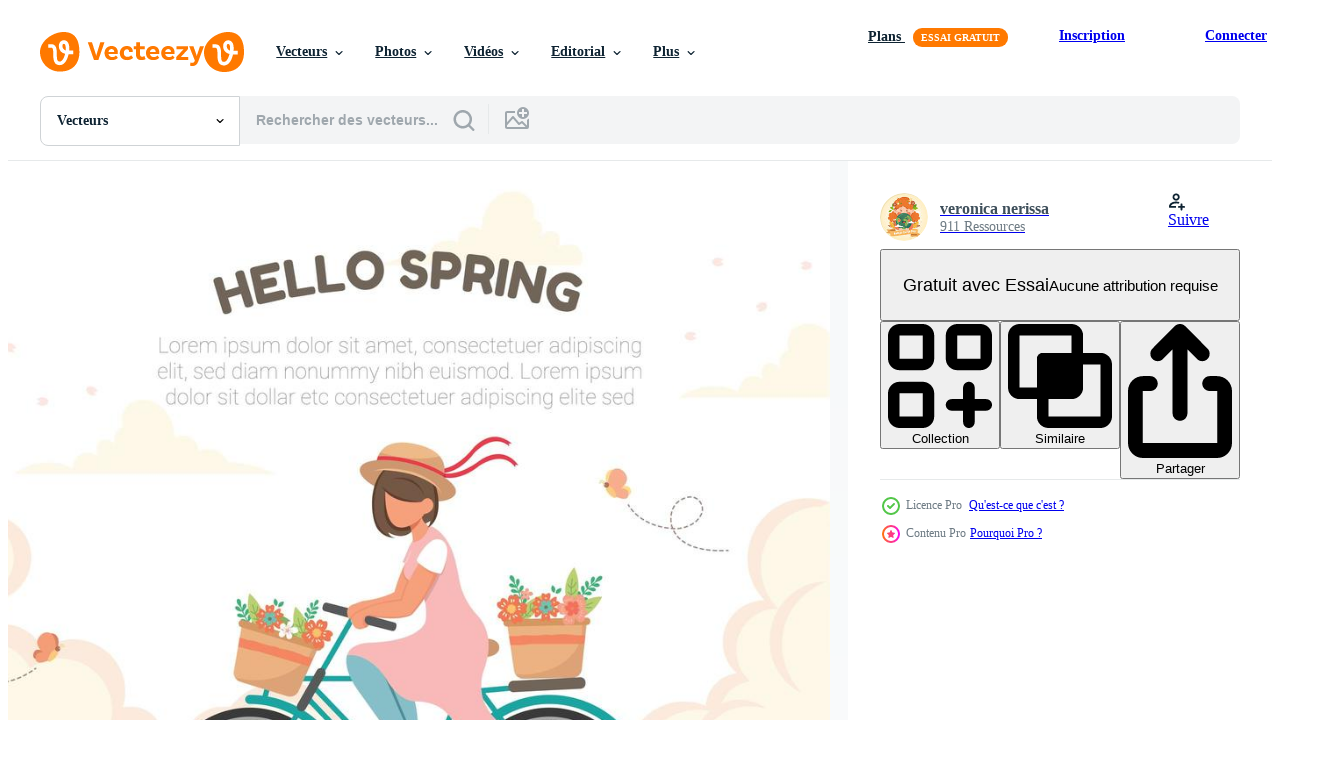

--- FILE ---
content_type: text/html; charset=utf-8
request_url: https://fr.vecteezy.com/resources/1953673/show_related_grids_async_content
body_size: 21797
content:
<turbo-frame id="show-related-resources">
    <div data-conversions-category="Gli utenti hanno anche visualizzato">
      <h2 class="ez-resource-related__header">
        Gli utenti hanno anche visualizzato
      </h2>

      <ul class="ez-resource-grid ez-resource-grid--main-grid  is-hidden" id="false" data-controller="grid contributor-info" data-grid-track-truncation-value="false" data-max-rows="50" data-row-height="240" data-instant-grid="false" data-truncate-results="false" data-testid="also-viewed-resources" data-labels="editable free" style="--editable: &#39;Modifiable&#39;;--free: &#39;Gratuit&#39;;">

  <li class="ez-resource-grid__item ez-resource-thumb ez-resource-thumb--pro" data-controller="grid-item-decorator" data-position="{{position}}" data-item-id="2072651" data-pro="true" data-grid-target="gridItem" data-w="313" data-h="200" data-grid-item-decorator-free-label-value="Gratuit" data-action="mouseenter-&gt;grid-item-decorator#hoverThumb:once" data-grid-item-decorator-item-pro-param="Pro" data-grid-item-decorator-resource-id-param="2072651" data-grid-item-decorator-content-type-param="Content-vector" data-grid-item-decorator-image-src-param="https://static.vecteezy.com/system/resources/previews/002/072/651/non_2x/cherry-blossom-in-the-spring-season-landscape-free-vector.jpg" data-grid-item-decorator-pinterest-url-param="https://fr.vecteezy.com/art-vectoriel/2072651-paysage-fleur-de-cerisier-au-printemps" data-grid-item-decorator-seo-page-description-param="fleur de cerisier dans le paysage de la saison printanière" data-grid-item-decorator-user-id-param="2390074" data-grid-item-decorator-user-display-name-param="Arcadia Wiryawan" data-grid-item-decorator-avatar-src-param="https://static.vecteezy.com/system/user/avatar/2390074/medium_jcma-03.jpg" data-grid-item-decorator-uploads-path-param="/membres/justcallmeacar/uploads">

  <script type="application/ld+json" id="media_schema">
  {"@context":"https://schema.org","@type":"ImageObject","name":"fleur de cerisier dans le paysage de la saison printanière","uploadDate":"2021-02-27T22:41:33-06:00","thumbnailUrl":"https://static.vecteezy.com/ti/vecteur-libre/t1/2072651-paysage-fleur-de-cerisier-au-printemps-vectoriel.jpg","contentUrl":"https://static.vecteezy.com/ti/vecteur-libre/p1/2072651-paysage-fleur-de-cerisier-au-printemps-vectoriel.jpg","sourceOrganization":"Vecteezy","license":"https://support.vecteezy.com/fr/octroi-de-nouvelles-licences-vecteezy-ByHivesvt","acquireLicensePage":"https://fr.vecteezy.com/art-vectoriel/2072651-paysage-fleur-de-cerisier-au-printemps","creator":{"@type":"Person","name":"Arcadia Wiryawan"},"copyrightNotice":"Arcadia Wiryawan","creditText":"Vecteezy"}
</script>


<a href="/art-vectoriel/2072651-paysage-fleur-de-cerisier-au-printemps" class="ez-resource-thumb__link" title="fleur de cerisier dans le paysage de la saison printanière" style="--height: 200; --width: 313; " data-action="click-&gt;grid#trackResourceClick mouseenter-&gt;grid#trackResourceHover" data-content-type="vector" data-controller="ez-hover-intent" data-previews-srcs="[&quot;https://static.vecteezy.com/ti/vecteur-libre/p1/2072651-paysage-fleur-de-cerisier-au-printemps-vectoriel.jpg&quot;,&quot;https://static.vecteezy.com/ti/vecteur-libre/p2/2072651-paysage-fleur-de-cerisier-au-printemps-vectoriel.jpg&quot;]" data-pro="true" data-resource-id="2072651" data-grid-item-decorator-target="link">
    <img src="https://static.vecteezy.com/ti/vecteur-libre/t2/2072651-paysage-fleur-de-cerisier-au-printemps-vectoriel.jpg" srcset="https://static.vecteezy.com/ti/vecteur-libre/t1/2072651-paysage-fleur-de-cerisier-au-printemps-vectoriel.jpg 2x, https://static.vecteezy.com/ti/vecteur-libre/t2/2072651-paysage-fleur-de-cerisier-au-printemps-vectoriel.jpg 1x" class="ez-resource-thumb__img" loading="lazy" decoding="async" width="313" height="200" alt="fleur de cerisier dans le paysage de la saison printanière vecteur">

</a>

  <div class="ez-resource-thumb__label-wrap"></div>
  

  <div class="ez-resource-thumb__hover-state"></div>
</li><li class="ez-resource-grid__item ez-resource-thumb ez-resource-thumb--pro" data-controller="grid-item-decorator" data-position="{{position}}" data-item-id="7783625" data-pro="true" data-grid-target="gridItem" data-w="300" data-h="200" data-grid-item-decorator-free-label-value="Gratuit" data-action="mouseenter-&gt;grid-item-decorator#hoverThumb:once" data-grid-item-decorator-item-pro-param="Pro" data-grid-item-decorator-resource-id-param="7783625" data-grid-item-decorator-content-type-param="Content-vector" data-grid-item-decorator-image-src-param="https://static.vecteezy.com/system/resources/previews/007/783/625/non_2x/father-siblings-mother-with-toddler-riding-bicycles-flat-illustration-on-father-siblings-mother-with-toddler-riding-bicycles-family-sport-and-recreation-concept-design-vector.jpg" data-grid-item-decorator-pinterest-url-param="https://fr.vecteezy.com/art-vectoriel/7783625-pere-freres-soeurs-mere-avec-enfant-equitation-velos-illustration-vectorielle-plate-sur-pere-freres-soeurs-mere-avec-enfant-equitation-velos-famille-sport-et-loisirs-concept-design" data-grid-item-decorator-seo-page-description-param="père frères et sœurs mère avec tout-petit à vélo. illustration vectorielle plane sur le père, les frères et sœurs, la mère avec un tout-petit à vélo. conception de concept de sport et de loisirs en famille" data-grid-item-decorator-user-id-param="5969027" data-grid-item-decorator-user-display-name-param="Thai Duy Hoang" data-grid-item-decorator-avatar-src-param="https://static.vecteezy.com/system/user/avatar/5969027/medium_avatar_hoang.jpg" data-grid-item-decorator-uploads-path-param="/membres/hoangpts/uploads">

  <script type="application/ld+json" id="media_schema">
  {"@context":"https://schema.org","@type":"ImageObject","name":"père frères et sœurs mère avec tout-petit à vélo. illustration vectorielle plane sur le père, les frères et sœurs, la mère avec un tout-petit à vélo. conception de concept de sport et de loisirs en famille","uploadDate":"2022-05-24T06:43:31-05:00","thumbnailUrl":"https://static.vecteezy.com/ti/vecteur-libre/t1/7783625-pere-freres-soeurs-mere-avec-enfant-equitation-velos-illustrationle-plate-sur-pere-freres-soeurs-mere-avec-enfant-equitation-velos-famille-sport-et-loisirs-concept-design-vectoriel.jpg","contentUrl":"https://static.vecteezy.com/ti/vecteur-libre/p1/7783625-pere-freres-soeurs-mere-avec-enfant-equitation-velos-illustrationle-plate-sur-pere-freres-soeurs-mere-avec-enfant-equitation-velos-famille-sport-et-loisirs-concept-design-vectoriel.jpg","sourceOrganization":"Vecteezy","license":"https://support.vecteezy.com/fr/octroi-de-nouvelles-licences-vecteezy-ByHivesvt","acquireLicensePage":"https://fr.vecteezy.com/art-vectoriel/7783625-pere-freres-soeurs-mere-avec-enfant-equitation-velos-illustration-vectorielle-plate-sur-pere-freres-soeurs-mere-avec-enfant-equitation-velos-famille-sport-et-loisirs-concept-design","creator":{"@type":"Person","name":"Thai Duy Hoang"},"copyrightNotice":"Thai Duy Hoang","creditText":"Vecteezy"}
</script>


<a href="/art-vectoriel/7783625-pere-freres-soeurs-mere-avec-enfant-equitation-velos-illustration-vectorielle-plate-sur-pere-freres-soeurs-mere-avec-enfant-equitation-velos-famille-sport-et-loisirs-concept-design" class="ez-resource-thumb__link" title="père frères et sœurs mère avec tout-petit à vélo. illustration vectorielle plane sur le père, les frères et sœurs, la mère avec un tout-petit à vélo. conception de concept de sport et de loisirs en famille" style="--height: 200; --width: 300; " data-action="click-&gt;grid#trackResourceClick mouseenter-&gt;grid#trackResourceHover" data-content-type="vector" data-controller="ez-hover-intent" data-previews-srcs="[&quot;https://static.vecteezy.com/ti/vecteur-libre/p1/7783625-pere-freres-soeurs-mere-avec-enfant-equitation-velos-illustrationle-plate-sur-pere-freres-soeurs-mere-avec-enfant-equitation-velos-famille-sport-et-loisirs-concept-design-vectoriel.jpg&quot;,&quot;https://static.vecteezy.com/ti/vecteur-libre/p2/7783625-pere-freres-soeurs-mere-avec-enfant-equitation-velos-illustrationle-plate-sur-pere-freres-soeurs-mere-avec-enfant-equitation-velos-famille-sport-et-loisirs-concept-design-vectoriel.jpg&quot;]" data-pro="true" data-resource-id="7783625" data-grid-item-decorator-target="link">
    <img src="https://static.vecteezy.com/ti/vecteur-libre/t2/7783625-pere-freres-soeurs-mere-avec-enfant-equitation-velos-illustrationle-plate-sur-pere-freres-soeurs-mere-avec-enfant-equitation-velos-famille-sport-et-loisirs-concept-design-vectoriel.jpg" srcset="https://static.vecteezy.com/ti/vecteur-libre/t1/7783625-pere-freres-soeurs-mere-avec-enfant-equitation-velos-illustrationle-plate-sur-pere-freres-soeurs-mere-avec-enfant-equitation-velos-famille-sport-et-loisirs-concept-design-vectoriel.jpg 2x, https://static.vecteezy.com/ti/vecteur-libre/t2/7783625-pere-freres-soeurs-mere-avec-enfant-equitation-velos-illustrationle-plate-sur-pere-freres-soeurs-mere-avec-enfant-equitation-velos-famille-sport-et-loisirs-concept-design-vectoriel.jpg 1x" class="ez-resource-thumb__img" loading="lazy" decoding="async" width="300" height="200" alt="père frères et sœurs mère avec tout-petit à vélo. illustration vectorielle plane sur le père, les frères et sœurs, la mère avec un tout-petit à vélo. conception de concept de sport et de loisirs en famille vecteur">

</a>

  <div class="ez-resource-thumb__label-wrap"></div>
  

  <div class="ez-resource-thumb__hover-state"></div>
</li><li class="ez-resource-grid__item ez-resource-thumb ez-resource-thumb--pro" data-controller="grid-item-decorator" data-position="{{position}}" data-item-id="274480" data-pro="true" data-grid-target="gridItem" data-w="200" data-h="200" data-grid-item-decorator-free-label-value="Gratuit" data-action="mouseenter-&gt;grid-item-decorator#hoverThumb:once" data-grid-item-decorator-item-pro-param="Pro" data-grid-item-decorator-resource-id-param="274480" data-grid-item-decorator-content-type-param="Content-vector" data-grid-item-decorator-image-src-param="https://static.vecteezy.com/system/resources/previews/000/274/480/non_2x/vector-hello-spring-backgrounds.jpg" data-grid-item-decorator-pinterest-url-param="https://fr.vecteezy.com/art-vectoriel/274480-bonjour-les-milieux-de-printemps" data-grid-item-decorator-seo-page-description-param="Bonjour les milieux de printemps" data-grid-item-decorator-user-id-param="363015" data-grid-item-decorator-user-display-name-param="commercialart" data-grid-item-decorator-avatar-src-param="https://static.vecteezy.com/system/user/avatar/363015/medium_96.jpg" data-grid-item-decorator-uploads-path-param="/membres/commercialart/uploads">

  <script type="application/ld+json" id="media_schema">
  {"@context":"https://schema.org","@type":"ImageObject","name":"Bonjour les milieux de printemps","uploadDate":"2019-01-10T23:07:24-06:00","thumbnailUrl":"https://static.vecteezy.com/ti/vecteur-libre/t1/274480-bonjour-les-milieux-de-printemps-vectoriel.jpg","contentUrl":"https://static.vecteezy.com/ti/vecteur-libre/p1/274480-bonjour-les-milieux-de-printemps-vectoriel.jpg","sourceOrganization":"Vecteezy","license":"https://support.vecteezy.com/fr/octroi-de-nouvelles-licences-vecteezy-ByHivesvt","acquireLicensePage":"https://fr.vecteezy.com/art-vectoriel/274480-bonjour-les-milieux-de-printemps","creator":{"@type":"Person","name":"commercialart"},"copyrightNotice":"commercialart","creditText":"Vecteezy"}
</script>


<a href="/art-vectoriel/274480-bonjour-les-milieux-de-printemps" class="ez-resource-thumb__link" title="Bonjour les milieux de printemps" style="--height: 200; --width: 200; " data-action="click-&gt;grid#trackResourceClick mouseenter-&gt;grid#trackResourceHover" data-content-type="vector" data-controller="ez-hover-intent" data-previews-srcs="[&quot;https://static.vecteezy.com/ti/vecteur-libre/p1/274480-bonjour-les-milieux-de-printemps-vectoriel.jpg&quot;,&quot;https://static.vecteezy.com/ti/vecteur-libre/p2/274480-bonjour-les-milieux-de-printemps-vectoriel.jpg&quot;]" data-pro="true" data-resource-id="274480" data-grid-item-decorator-target="link">
    <img src="https://static.vecteezy.com/ti/vecteur-libre/t2/274480-bonjour-les-milieux-de-printemps-vectoriel.jpg" srcset="https://static.vecteezy.com/ti/vecteur-libre/t1/274480-bonjour-les-milieux-de-printemps-vectoriel.jpg 2x, https://static.vecteezy.com/ti/vecteur-libre/t2/274480-bonjour-les-milieux-de-printemps-vectoriel.jpg 1x" class="ez-resource-thumb__img" loading="lazy" decoding="async" width="200" height="200" alt="Bonjour les milieux de printemps vecteur">

</a>

  <div class="ez-resource-thumb__label-wrap"></div>
  

  <div class="ez-resource-thumb__hover-state"></div>
</li><li class="ez-resource-grid__item ez-resource-thumb ez-resource-thumb--pro" data-controller="grid-item-decorator" data-position="{{position}}" data-item-id="364888" data-pro="true" data-grid-target="gridItem" data-w="200" data-h="200" data-grid-item-decorator-free-label-value="Gratuit" data-action="mouseenter-&gt;grid-item-decorator#hoverThumb:once" data-grid-item-decorator-item-pro-param="Pro" data-grid-item-decorator-resource-id-param="364888" data-grid-item-decorator-content-type-param="Content-vector" data-grid-item-decorator-image-src-param="https://static.vecteezy.com/system/resources/previews/000/364/888/non_2x/cute-colorful-flowers-and-leaves-with-spring-quote-background-vector.jpg" data-grid-item-decorator-pinterest-url-param="https://fr.vecteezy.com/art-vectoriel/364888-fleurs-colorees-mignonnes-et-feuilles-avec-fond-de-citation-de-printemps" data-grid-item-decorator-seo-page-description-param="Fleurs colorées mignonnes et feuilles avec fond de citation de printemps" data-grid-item-decorator-user-id-param="363018" data-grid-item-decorator-user-display-name-param="waterandwine" data-grid-item-decorator-avatar-src-param="https://static.vecteezy.com/system/user/avatar/363018/medium_99.jpg" data-grid-item-decorator-uploads-path-param="/membres/waterandwine/uploads">

  <script type="application/ld+json" id="media_schema">
  {"@context":"https://schema.org","@type":"ImageObject","name":"Fleurs colorées mignonnes et feuilles avec fond de citation de printemps","uploadDate":"2019-03-24T19:06:46-05:00","thumbnailUrl":"https://static.vecteezy.com/ti/vecteur-libre/t1/364888-fleurs-colorees-mignonnes-et-feuilles-avec-fond-de-citation-de-printemps-vectoriel.jpg","contentUrl":"https://static.vecteezy.com/ti/vecteur-libre/p1/364888-fleurs-colorees-mignonnes-et-feuilles-avec-fond-de-citation-de-printemps-vectoriel.jpg","sourceOrganization":"Vecteezy","license":"https://support.vecteezy.com/fr/octroi-de-nouvelles-licences-vecteezy-ByHivesvt","acquireLicensePage":"https://fr.vecteezy.com/art-vectoriel/364888-fleurs-colorees-mignonnes-et-feuilles-avec-fond-de-citation-de-printemps","creator":{"@type":"Person","name":"waterandwine"},"copyrightNotice":"waterandwine","creditText":"Vecteezy"}
</script>


<a href="/art-vectoriel/364888-fleurs-colorees-mignonnes-et-feuilles-avec-fond-de-citation-de-printemps" class="ez-resource-thumb__link" title="Fleurs colorées mignonnes et feuilles avec fond de citation de printemps" style="--height: 200; --width: 200; " data-action="click-&gt;grid#trackResourceClick mouseenter-&gt;grid#trackResourceHover" data-content-type="vector" data-controller="ez-hover-intent" data-previews-srcs="[&quot;https://static.vecteezy.com/ti/vecteur-libre/p1/364888-fleurs-colorees-mignonnes-et-feuilles-avec-fond-de-citation-de-printemps-vectoriel.jpg&quot;,&quot;https://static.vecteezy.com/ti/vecteur-libre/p2/364888-fleurs-colorees-mignonnes-et-feuilles-avec-fond-de-citation-de-printemps-vectoriel.jpg&quot;]" data-pro="true" data-resource-id="364888" data-grid-item-decorator-target="link">
    <img src="https://static.vecteezy.com/ti/vecteur-libre/t2/364888-fleurs-colorees-mignonnes-et-feuilles-avec-fond-de-citation-de-printemps-vectoriel.jpg" srcset="https://static.vecteezy.com/ti/vecteur-libre/t1/364888-fleurs-colorees-mignonnes-et-feuilles-avec-fond-de-citation-de-printemps-vectoriel.jpg 2x, https://static.vecteezy.com/ti/vecteur-libre/t2/364888-fleurs-colorees-mignonnes-et-feuilles-avec-fond-de-citation-de-printemps-vectoriel.jpg 1x" class="ez-resource-thumb__img" loading="lazy" decoding="async" width="200" height="200" alt="Fleurs colorées mignonnes et feuilles avec fond de citation de printemps vecteur">

</a>

  <div class="ez-resource-thumb__label-wrap"></div>
  

  <div class="ez-resource-thumb__hover-state"></div>
</li><li class="ez-resource-grid__item ez-resource-thumb ez-resource-thumb--pro" data-controller="grid-item-decorator" data-position="{{position}}" data-item-id="2027709" data-pro="true" data-grid-target="gridItem" data-w="300" data-h="200" data-grid-item-decorator-free-label-value="Gratuit" data-action="mouseenter-&gt;grid-item-decorator#hoverThumb:once" data-grid-item-decorator-item-pro-param="Pro" data-grid-item-decorator-resource-id-param="2027709" data-grid-item-decorator-content-type-param="Content-vector" data-grid-item-decorator-image-src-param="https://static.vecteezy.com/system/resources/previews/002/027/709/non_2x/spring-flowers-doodle-in-hand-drawn-style-floral-and-leaves-elements-with-spring-flowers-collection-vector.jpg" data-grid-item-decorator-pinterest-url-param="https://fr.vecteezy.com/art-vectoriel/2027709-fleurs-de-printemps-doodle-dans-style-dessine-main-elements-floraux-et-feuilles-avec-collection-de-fleurs-de-printemps" data-grid-item-decorator-seo-page-description-param="fleurs de printemps doodle dans un style dessiné à la main. éléments floraux et feuilles avec collection de fleurs de printemps." data-grid-item-decorator-user-id-param="2181808" data-grid-item-decorator-user-display-name-param="khanisorn chalermchan" data-grid-item-decorator-avatar-src-param="https://static.vecteezy.com/system/user/avatar/2181808/medium_1063oo28436531819827408_n.jpg" data-grid-item-decorator-uploads-path-param="/membres/prince4_818013/uploads">

  <script type="application/ld+json" id="media_schema">
  {"@context":"https://schema.org","@type":"ImageObject","name":"fleurs de printemps doodle dans un style dessiné à la main. éléments floraux et feuilles avec collection de fleurs de printemps.","uploadDate":"2021-02-14T15:27:47-06:00","thumbnailUrl":"https://static.vecteezy.com/ti/vecteur-libre/t1/2027709-fleurs-de-printemps-doodle-dans-style-dessine-main-elements-floraux-et-feuilles-avec-collection-de-fleurs-de-printemps-vectoriel.jpg","contentUrl":"https://static.vecteezy.com/ti/vecteur-libre/p1/2027709-fleurs-de-printemps-doodle-dans-style-dessine-main-elements-floraux-et-feuilles-avec-collection-de-fleurs-de-printemps-vectoriel.jpg","sourceOrganization":"Vecteezy","license":"https://support.vecteezy.com/fr/octroi-de-nouvelles-licences-vecteezy-ByHivesvt","acquireLicensePage":"https://fr.vecteezy.com/art-vectoriel/2027709-fleurs-de-printemps-doodle-dans-style-dessine-main-elements-floraux-et-feuilles-avec-collection-de-fleurs-de-printemps","creator":{"@type":"Person","name":"khanisorn chalermchan"},"copyrightNotice":"khanisorn chalermchan","creditText":"Vecteezy"}
</script>


<a href="/art-vectoriel/2027709-fleurs-de-printemps-doodle-dans-style-dessine-main-elements-floraux-et-feuilles-avec-collection-de-fleurs-de-printemps" class="ez-resource-thumb__link" title="fleurs de printemps doodle dans un style dessiné à la main. éléments floraux et feuilles avec collection de fleurs de printemps." style="--height: 200; --width: 300; " data-action="click-&gt;grid#trackResourceClick mouseenter-&gt;grid#trackResourceHover" data-content-type="vector" data-controller="ez-hover-intent" data-previews-srcs="[&quot;https://static.vecteezy.com/ti/vecteur-libre/p1/2027709-fleurs-de-printemps-doodle-dans-style-dessine-main-elements-floraux-et-feuilles-avec-collection-de-fleurs-de-printemps-vectoriel.jpg&quot;,&quot;https://static.vecteezy.com/ti/vecteur-libre/p2/2027709-fleurs-de-printemps-doodle-dans-style-dessine-main-elements-floraux-et-feuilles-avec-collection-de-fleurs-de-printemps-vectoriel.jpg&quot;]" data-pro="true" data-resource-id="2027709" data-grid-item-decorator-target="link">
    <img src="https://static.vecteezy.com/ti/vecteur-libre/t2/2027709-fleurs-de-printemps-doodle-dans-style-dessine-main-elements-floraux-et-feuilles-avec-collection-de-fleurs-de-printemps-vectoriel.jpg" srcset="https://static.vecteezy.com/ti/vecteur-libre/t1/2027709-fleurs-de-printemps-doodle-dans-style-dessine-main-elements-floraux-et-feuilles-avec-collection-de-fleurs-de-printemps-vectoriel.jpg 2x, https://static.vecteezy.com/ti/vecteur-libre/t2/2027709-fleurs-de-printemps-doodle-dans-style-dessine-main-elements-floraux-et-feuilles-avec-collection-de-fleurs-de-printemps-vectoriel.jpg 1x" class="ez-resource-thumb__img" loading="lazy" decoding="async" width="300" height="200" alt="fleurs de printemps doodle dans un style dessiné à la main. éléments floraux et feuilles avec collection de fleurs de printemps. vecteur">

</a>

  <div class="ez-resource-thumb__label-wrap"></div>
  

  <div class="ez-resource-thumb__hover-state"></div>
</li><li class="ez-resource-grid__item ez-resource-thumb ez-resource-thumb--pro" data-controller="grid-item-decorator" data-position="{{position}}" data-item-id="5860548" data-pro="true" data-grid-target="gridItem" data-w="200" data-h="200" data-grid-item-decorator-free-label-value="Gratuit" data-action="mouseenter-&gt;grid-item-decorator#hoverThumb:once" data-grid-item-decorator-item-pro-param="Pro" data-grid-item-decorator-resource-id-param="5860548" data-grid-item-decorator-content-type-param="Content-vector" data-grid-item-decorator-image-src-param="https://static.vecteezy.com/system/resources/previews/005/860/548/non_2x/cute-hand-draw-style-pastel-pink-and-blue-spring-tiny-little-flower-and-leaf-collection-free-vector.jpg" data-grid-item-decorator-pinterest-url-param="https://fr.vecteezy.com/art-vectoriel/5860548-mignon-main-dessiner-style-pastel-rose-et-bleu-printemps-minuscule-petite-fleur-et-feuille-collection" data-grid-item-decorator-seo-page-description-param="mignon dessin à la main style pastel rose et bleu printemps minuscule petite collection de fleurs et de feuilles" data-grid-item-decorator-user-id-param="5755908" data-grid-item-decorator-user-display-name-param="Unchalee Khunchaturus" data-grid-item-decorator-avatar-src-param="https://static.vecteezy.com/system/user/avatar/5755908/medium_good_morining_wreath.jpg" data-grid-item-decorator-uploads-path-param="/membres/unchaleekhun/uploads">

  <script type="application/ld+json" id="media_schema">
  {"@context":"https://schema.org","@type":"ImageObject","name":"mignon dessin à la main style pastel rose et bleu printemps minuscule petite collection de fleurs et de feuilles","uploadDate":"2022-02-16T02:47:07-06:00","thumbnailUrl":"https://static.vecteezy.com/ti/vecteur-libre/t1/5860548-mignon-main-dessiner-style-pastel-rose-et-bleu-printemps-minuscule-petite-fleur-et-feuille-collection-vectoriel.jpg","contentUrl":"https://static.vecteezy.com/ti/vecteur-libre/p1/5860548-mignon-main-dessiner-style-pastel-rose-et-bleu-printemps-minuscule-petite-fleur-et-feuille-collection-vectoriel.jpg","sourceOrganization":"Vecteezy","license":"https://support.vecteezy.com/fr/octroi-de-nouvelles-licences-vecteezy-ByHivesvt","acquireLicensePage":"https://fr.vecteezy.com/art-vectoriel/5860548-mignon-main-dessiner-style-pastel-rose-et-bleu-printemps-minuscule-petite-fleur-et-feuille-collection","creator":{"@type":"Person","name":"Unchalee Khunchaturus"},"copyrightNotice":"Unchalee Khunchaturus","creditText":"Vecteezy"}
</script>


<a href="/art-vectoriel/5860548-mignon-main-dessiner-style-pastel-rose-et-bleu-printemps-minuscule-petite-fleur-et-feuille-collection" class="ez-resource-thumb__link" title="mignon dessin à la main style pastel rose et bleu printemps minuscule petite collection de fleurs et de feuilles" style="--height: 200; --width: 200; " data-action="click-&gt;grid#trackResourceClick mouseenter-&gt;grid#trackResourceHover" data-content-type="vector" data-controller="ez-hover-intent" data-previews-srcs="[&quot;https://static.vecteezy.com/ti/vecteur-libre/p1/5860548-mignon-main-dessiner-style-pastel-rose-et-bleu-printemps-minuscule-petite-fleur-et-feuille-collection-vectoriel.jpg&quot;,&quot;https://static.vecteezy.com/ti/vecteur-libre/p2/5860548-mignon-main-dessiner-style-pastel-rose-et-bleu-printemps-minuscule-petite-fleur-et-feuille-collection-vectoriel.jpg&quot;]" data-pro="true" data-resource-id="5860548" data-grid-item-decorator-target="link">
    <img src="https://static.vecteezy.com/ti/vecteur-libre/t2/5860548-mignon-main-dessiner-style-pastel-rose-et-bleu-printemps-minuscule-petite-fleur-et-feuille-collection-vectoriel.jpg" srcset="https://static.vecteezy.com/ti/vecteur-libre/t1/5860548-mignon-main-dessiner-style-pastel-rose-et-bleu-printemps-minuscule-petite-fleur-et-feuille-collection-vectoriel.jpg 2x, https://static.vecteezy.com/ti/vecteur-libre/t2/5860548-mignon-main-dessiner-style-pastel-rose-et-bleu-printemps-minuscule-petite-fleur-et-feuille-collection-vectoriel.jpg 1x" class="ez-resource-thumb__img" loading="lazy" decoding="async" width="200" height="200" alt="mignon dessin à la main style pastel rose et bleu printemps minuscule petite collection de fleurs et de feuilles vecteur">

</a>

  <div class="ez-resource-thumb__label-wrap"></div>
  

  <div class="ez-resource-thumb__hover-state"></div>
</li><li class="ez-resource-grid__item ez-resource-thumb ez-resource-thumb--pro" data-controller="grid-item-decorator" data-position="{{position}}" data-item-id="4978799" data-pro="true" data-grid-target="gridItem" data-w="313" data-h="200" data-grid-item-decorator-free-label-value="Gratuit" data-action="mouseenter-&gt;grid-item-decorator#hoverThumb:once" data-grid-item-decorator-item-pro-param="Pro" data-grid-item-decorator-resource-id-param="4978799" data-grid-item-decorator-content-type-param="Content-vector" data-grid-item-decorator-image-src-param="https://static.vecteezy.com/system/resources/previews/004/978/799/non_2x/spring-season-landscape-background-free-vector.jpg" data-grid-item-decorator-pinterest-url-param="https://fr.vecteezy.com/art-vectoriel/4978799-printemps-saison-paysage-fond" data-grid-item-decorator-seo-page-description-param="fond de paysage de saison de printemps" data-grid-item-decorator-user-id-param="2961408" data-grid-item-decorator-user-display-name-param="Mohammad Zahir Fikri" data-grid-item-decorator-avatar-src-param="https://static.vecteezy.com/system/user/avatar/2961408/medium_LRM_EXPORT_556393815116577_20200211_175229271_-_Copy.jpeg" data-grid-item-decorator-uploads-path-param="/membres/zafik-mo/uploads">

  <script type="application/ld+json" id="media_schema">
  {"@context":"https://schema.org","@type":"ImageObject","name":"fond de paysage de saison de printemps","uploadDate":"2021-12-29T16:13:35-06:00","thumbnailUrl":"https://static.vecteezy.com/ti/vecteur-libre/t1/4978799-printemps-saison-paysage-fond-vectoriel.jpg","contentUrl":"https://static.vecteezy.com/ti/vecteur-libre/p1/4978799-printemps-saison-paysage-fond-vectoriel.jpg","sourceOrganization":"Vecteezy","license":"https://support.vecteezy.com/fr/octroi-de-nouvelles-licences-vecteezy-ByHivesvt","acquireLicensePage":"https://fr.vecteezy.com/art-vectoriel/4978799-printemps-saison-paysage-fond","creator":{"@type":"Person","name":"Mohammad Zahir Fikri"},"copyrightNotice":"Mohammad Zahir Fikri","creditText":"Vecteezy"}
</script>


<a href="/art-vectoriel/4978799-printemps-saison-paysage-fond" class="ez-resource-thumb__link" title="fond de paysage de saison de printemps" style="--height: 200; --width: 313; " data-action="click-&gt;grid#trackResourceClick mouseenter-&gt;grid#trackResourceHover" data-content-type="vector" data-controller="ez-hover-intent" data-previews-srcs="[&quot;https://static.vecteezy.com/ti/vecteur-libre/p1/4978799-printemps-saison-paysage-fond-vectoriel.jpg&quot;,&quot;https://static.vecteezy.com/ti/vecteur-libre/p2/4978799-printemps-saison-paysage-fond-vectoriel.jpg&quot;]" data-pro="true" data-resource-id="4978799" data-grid-item-decorator-target="link">
    <img src="https://static.vecteezy.com/ti/vecteur-libre/t2/4978799-printemps-saison-paysage-fond-vectoriel.jpg" srcset="https://static.vecteezy.com/ti/vecteur-libre/t1/4978799-printemps-saison-paysage-fond-vectoriel.jpg 2x, https://static.vecteezy.com/ti/vecteur-libre/t2/4978799-printemps-saison-paysage-fond-vectoriel.jpg 1x" class="ez-resource-thumb__img" loading="lazy" decoding="async" width="313" height="200" alt="fond de paysage de saison de printemps vecteur">

</a>

  <div class="ez-resource-thumb__label-wrap"></div>
  

  <div class="ez-resource-thumb__hover-state"></div>
</li><li class="ez-resource-grid__item ez-resource-thumb ez-resource-thumb--pro" data-controller="grid-item-decorator" data-position="{{position}}" data-item-id="5571641" data-pro="true" data-grid-target="gridItem" data-w="271" data-h="200" data-grid-item-decorator-free-label-value="Gratuit" data-action="mouseenter-&gt;grid-item-decorator#hoverThumb:once" data-grid-item-decorator-item-pro-param="Pro" data-grid-item-decorator-resource-id-param="5571641" data-grid-item-decorator-content-type-param="Content-vector" data-grid-item-decorator-image-src-param="https://static.vecteezy.com/system/resources/previews/005/571/641/non_2x/set-of-easter-stickers-collection-of-cute-characters-and-objects-with-spring-concept-bunny-funny-animals-eggs-and-birds-on-wooden-background-religious-holiday-patches-pack-vector.jpg" data-grid-item-decorator-pinterest-url-param="https://fr.vecteezy.com/art-vectoriel/[base64]" data-grid-item-decorator-seo-page-description-param="ensemble vectoriel d&#39;autocollants de Pâques. collection de personnages et d&#39;objets mignons avec concept de printemps. lapin, animaux drôles, oeufs et oiseaux sur fond en bois. pack de patchs pour les fêtes religieuses" data-grid-item-decorator-user-id-param="5387730" data-grid-item-decorator-user-display-name-param="Aleksandra Bozhbova" data-grid-item-decorator-avatar-src-param="https://static.vecteezy.com/system/user/avatar/5387730/medium_IMG_0425_2.jpg" data-grid-item-decorator-uploads-path-param="/membres/lexiclaus/uploads">

  <script type="application/ld+json" id="media_schema">
  {"@context":"https://schema.org","@type":"ImageObject","name":"ensemble vectoriel d'autocollants de Pâques. collection de personnages et d'objets mignons avec concept de printemps. lapin, animaux drôles, oeufs et oiseaux sur fond en bois. pack de patchs pour les fêtes religieuses","uploadDate":"2022-02-07T09:39:50-06:00","thumbnailUrl":"https://static.vecteezy.com/ti/vecteur-libre/t1/[base64].jpg","contentUrl":"https://static.vecteezy.com/ti/vecteur-libre/p1/[base64].jpg","sourceOrganization":"Vecteezy","license":"https://support.vecteezy.com/fr/octroi-de-nouvelles-licences-vecteezy-ByHivesvt","acquireLicensePage":"https://fr.vecteezy.com/art-vectoriel/[base64]","creator":{"@type":"Person","name":"Aleksandra Bozhbova"},"copyrightNotice":"Aleksandra Bozhbova","creditText":"Vecteezy"}
</script>


<a href="/art-vectoriel/[base64]" class="ez-resource-thumb__link" title="ensemble vectoriel d&#39;autocollants de Pâques. collection de personnages et d&#39;objets mignons avec concept de printemps. lapin, animaux drôles, oeufs et oiseaux sur fond en bois. pack de patchs pour les fêtes religieuses" style="--height: 200; --width: 271; " data-action="click-&gt;grid#trackResourceClick mouseenter-&gt;grid#trackResourceHover" data-content-type="vector" data-controller="ez-hover-intent" data-previews-srcs="[&quot;https://static.vecteezy.com/ti/vecteur-libre/p1/[base64].jpg&quot;,&quot;https://static.vecteezy.com/ti/vecteur-libre/p2/[base64].jpg&quot;]" data-pro="true" data-resource-id="5571641" data-grid-item-decorator-target="link">
    <img src="https://static.vecteezy.com/ti/vecteur-libre/t2/[base64].jpg" srcset="https://static.vecteezy.com/ti/vecteur-libre/t1/[base64].jpg 2x, https://static.vecteezy.com/ti/vecteur-libre/t2/[base64].jpg 1x" class="ez-resource-thumb__img" loading="lazy" decoding="async" width="271" height="200" alt="ensemble vectoriel d&#39;autocollants de Pâques. collection de personnages et d&#39;objets mignons avec concept de printemps. lapin, animaux drôles, oeufs et oiseaux sur fond en bois. pack de patchs pour les fêtes religieuses">

</a>

  <div class="ez-resource-thumb__label-wrap"></div>
  

  <div class="ez-resource-thumb__hover-state"></div>
</li><li class="ez-resource-grid__item ez-resource-thumb ez-resource-thumb--pro" data-controller="grid-item-decorator" data-position="{{position}}" data-item-id="150920" data-pro="true" data-grid-target="gridItem" data-w="286" data-h="200" data-grid-item-decorator-free-label-value="Gratuit" data-action="mouseenter-&gt;grid-item-decorator#hoverThumb:once" data-grid-item-decorator-item-pro-param="Pro" data-grid-item-decorator-resource-id-param="150920" data-grid-item-decorator-content-type-param="Content-vector" data-grid-item-decorator-image-src-param="https://static.vecteezy.com/system/resources/previews/000/150/920/non_2x/vector-bike-spring-bluebonnet-flowers-illustration.jpg" data-grid-item-decorator-pinterest-url-param="https://fr.vecteezy.com/art-vectoriel/150920-illustration-de-fleurs-de-bluebonnet-a-ressort-de-velo" data-grid-item-decorator-seo-page-description-param="Illustration de fleurs de Bluebonnet à ressort de vélo" data-grid-item-decorator-user-id-param="363008" data-grid-item-decorator-user-display-name-param="swayaway1" data-grid-item-decorator-avatar-src-param="https://static.vecteezy.com/system/user/avatar/363008/medium_89.jpg" data-grid-item-decorator-uploads-path-param="/membres/swayaway1/uploads">

  <script type="application/ld+json" id="media_schema">
  {"@context":"https://schema.org","@type":"ImageObject","name":"Illustration de fleurs de Bluebonnet à ressort de vélo","uploadDate":"2017-06-07T18:33:48-05:00","thumbnailUrl":"https://static.vecteezy.com/ti/vecteur-libre/t1/150920-illustration-de-fleurs-de-bluebonnet-a-ressort-de-velo-vectoriel.jpg","contentUrl":"https://static.vecteezy.com/ti/vecteur-libre/p1/150920-illustration-de-fleurs-de-bluebonnet-a-ressort-de-velo-vectoriel.jpg","sourceOrganization":"Vecteezy","license":"https://support.vecteezy.com/fr/octroi-de-nouvelles-licences-vecteezy-ByHivesvt","acquireLicensePage":"https://fr.vecteezy.com/art-vectoriel/150920-illustration-de-fleurs-de-bluebonnet-a-ressort-de-velo","creator":{"@type":"Person","name":"swayaway1"},"copyrightNotice":"swayaway1","creditText":"Vecteezy"}
</script>


<a href="/art-vectoriel/150920-illustration-de-fleurs-de-bluebonnet-a-ressort-de-velo" class="ez-resource-thumb__link" title="Illustration de fleurs de Bluebonnet à ressort de vélo" style="--height: 200; --width: 286; " data-action="click-&gt;grid#trackResourceClick mouseenter-&gt;grid#trackResourceHover" data-content-type="vector" data-controller="ez-hover-intent" data-previews-srcs="[&quot;https://static.vecteezy.com/ti/vecteur-libre/p1/150920-illustration-de-fleurs-de-bluebonnet-a-ressort-de-velo-vectoriel.jpg&quot;,&quot;https://static.vecteezy.com/ti/vecteur-libre/p2/150920-illustration-de-fleurs-de-bluebonnet-a-ressort-de-velo-vectoriel.jpg&quot;]" data-pro="true" data-resource-id="150920" data-grid-item-decorator-target="link">
    <img src="https://static.vecteezy.com/ti/vecteur-libre/t2/150920-illustration-de-fleurs-de-bluebonnet-a-ressort-de-velo-vectoriel.jpg" srcset="https://static.vecteezy.com/ti/vecteur-libre/t1/150920-illustration-de-fleurs-de-bluebonnet-a-ressort-de-velo-vectoriel.jpg 2x, https://static.vecteezy.com/ti/vecteur-libre/t2/150920-illustration-de-fleurs-de-bluebonnet-a-ressort-de-velo-vectoriel.jpg 1x" class="ez-resource-thumb__img" loading="lazy" decoding="async" width="286" height="200" alt="Illustration de fleurs de Bluebonnet à ressort de vélo vecteur">

</a>

  <div class="ez-resource-thumb__label-wrap"></div>
  

  <div class="ez-resource-thumb__hover-state"></div>
</li><li class="ez-resource-grid__item ez-resource-thumb ez-resource-thumb--pro" data-controller="grid-item-decorator" data-position="{{position}}" data-item-id="3150095" data-pro="true" data-grid-target="gridItem" data-w="200" data-h="200" data-grid-item-decorator-free-label-value="Gratuit" data-action="mouseenter-&gt;grid-item-decorator#hoverThumb:once" data-grid-item-decorator-item-pro-param="Pro" data-grid-item-decorator-resource-id-param="3150095" data-grid-item-decorator-content-type-param="Content-vector" data-grid-item-decorator-image-src-param="https://static.vecteezy.com/system/resources/previews/003/150/095/non_2x/peaceful-biking-on-beautiful-autumn-season-free-vector.jpg" data-grid-item-decorator-pinterest-url-param="https://fr.vecteezy.com/art-vectoriel/3150095-paisible-velo-sur-belle-saison-automne" data-grid-item-decorator-seo-page-description-param="faire du vélo paisible sur la belle saison d&#39;automne" data-grid-item-decorator-user-id-param="2390522" data-grid-item-decorator-user-display-name-param="veronica nerissa" data-grid-item-decorator-avatar-src-param="https://static.vecteezy.com/system/user/avatar/2390522/medium_Untitled-3-01.jpg" data-grid-item-decorator-uploads-path-param="/membres/veroonicanerissa/uploads">

  <script type="application/ld+json" id="media_schema">
  {"@context":"https://schema.org","@type":"ImageObject","name":"faire du vélo paisible sur la belle saison d'automne","uploadDate":"2021-08-09T17:33:20-05:00","thumbnailUrl":"https://static.vecteezy.com/ti/vecteur-libre/t1/3150095-paisible-velo-sur-belle-saison-automne-vectoriel.jpg","contentUrl":"https://static.vecteezy.com/ti/vecteur-libre/p1/3150095-paisible-velo-sur-belle-saison-automne-vectoriel.jpg","sourceOrganization":"Vecteezy","license":"https://support.vecteezy.com/fr/octroi-de-nouvelles-licences-vecteezy-ByHivesvt","acquireLicensePage":"https://fr.vecteezy.com/art-vectoriel/3150095-paisible-velo-sur-belle-saison-automne","creator":{"@type":"Person","name":"veronica nerissa"},"copyrightNotice":"veronica nerissa","creditText":"Vecteezy"}
</script>


<a href="/art-vectoriel/3150095-paisible-velo-sur-belle-saison-automne" class="ez-resource-thumb__link" title="faire du vélo paisible sur la belle saison d&#39;automne" style="--height: 200; --width: 200; " data-action="click-&gt;grid#trackResourceClick mouseenter-&gt;grid#trackResourceHover" data-content-type="vector" data-controller="ez-hover-intent" data-previews-srcs="[&quot;https://static.vecteezy.com/ti/vecteur-libre/p1/3150095-paisible-velo-sur-belle-saison-automne-vectoriel.jpg&quot;,&quot;https://static.vecteezy.com/ti/vecteur-libre/p2/3150095-paisible-velo-sur-belle-saison-automne-vectoriel.jpg&quot;]" data-pro="true" data-resource-id="3150095" data-grid-item-decorator-target="link">
    <img src="https://static.vecteezy.com/ti/vecteur-libre/t2/3150095-paisible-velo-sur-belle-saison-automne-vectoriel.jpg" srcset="https://static.vecteezy.com/ti/vecteur-libre/t1/3150095-paisible-velo-sur-belle-saison-automne-vectoriel.jpg 2x, https://static.vecteezy.com/ti/vecteur-libre/t2/3150095-paisible-velo-sur-belle-saison-automne-vectoriel.jpg 1x" class="ez-resource-thumb__img" loading="lazy" decoding="async" width="200" height="200" alt="faire du vélo paisible sur la belle saison d&#39;automne vecteur">

</a>

  <div class="ez-resource-thumb__label-wrap"></div>
  

  <div class="ez-resource-thumb__hover-state"></div>
</li><li class="ez-resource-grid__item ez-resource-thumb ez-resource-thumb--pro" data-controller="grid-item-decorator" data-position="{{position}}" data-item-id="246181" data-pro="true" data-grid-target="gridItem" data-w="286" data-h="200" data-grid-item-decorator-free-label-value="Gratuit" data-action="mouseenter-&gt;grid-item-decorator#hoverThumb:once" data-grid-item-decorator-item-pro-param="Pro" data-grid-item-decorator-resource-id-param="246181" data-grid-item-decorator-content-type-param="Content-vector" data-grid-item-decorator-image-src-param="https://static.vecteezy.com/system/resources/previews/000/246/181/non_2x/vector-cute-drawn-tandem-bicycle-for-wedding-invitation.jpg" data-grid-item-decorator-pinterest-url-param="https://fr.vecteezy.com/art-vectoriel/246181-velo-tandem-dessine-mignon-pour-faire-part-de-mariage" data-grid-item-decorator-seo-page-description-param="Vélo tandem dessiné mignon pour faire-part de mariage" data-grid-item-decorator-user-id-param="362961" data-grid-item-decorator-user-display-name-param="misfitblue" data-grid-item-decorator-avatar-src-param="https://static.vecteezy.com/system/user/avatar/362961/medium_42.jpg" data-grid-item-decorator-uploads-path-param="/membres/misfitblue/uploads">

  <script type="application/ld+json" id="media_schema">
  {"@context":"https://schema.org","@type":"ImageObject","name":"Vélo tandem dessiné mignon pour faire-part de mariage","uploadDate":"2018-09-30T20:57:58-05:00","thumbnailUrl":"https://static.vecteezy.com/ti/vecteur-libre/t1/246181-velo-tandem-dessine-mignon-pour-faire-part-de-mariage-vectoriel.jpg","contentUrl":"https://static.vecteezy.com/ti/vecteur-libre/p1/246181-velo-tandem-dessine-mignon-pour-faire-part-de-mariage-vectoriel.jpg","sourceOrganization":"Vecteezy","license":"https://support.vecteezy.com/fr/octroi-de-nouvelles-licences-vecteezy-ByHivesvt","acquireLicensePage":"https://fr.vecteezy.com/art-vectoriel/246181-velo-tandem-dessine-mignon-pour-faire-part-de-mariage","creator":{"@type":"Person","name":"misfitblue"},"copyrightNotice":"misfitblue","creditText":"Vecteezy"}
</script>


<a href="/art-vectoriel/246181-velo-tandem-dessine-mignon-pour-faire-part-de-mariage" class="ez-resource-thumb__link" title="Vélo tandem dessiné mignon pour faire-part de mariage" style="--height: 200; --width: 286; " data-action="click-&gt;grid#trackResourceClick mouseenter-&gt;grid#trackResourceHover" data-content-type="vector" data-controller="ez-hover-intent" data-previews-srcs="[&quot;https://static.vecteezy.com/ti/vecteur-libre/p1/246181-velo-tandem-dessine-mignon-pour-faire-part-de-mariage-vectoriel.jpg&quot;,&quot;https://static.vecteezy.com/ti/vecteur-libre/p2/246181-velo-tandem-dessine-mignon-pour-faire-part-de-mariage-vectoriel.jpg&quot;]" data-pro="true" data-resource-id="246181" data-grid-item-decorator-target="link">
    <img src="https://static.vecteezy.com/ti/vecteur-libre/t2/246181-velo-tandem-dessine-mignon-pour-faire-part-de-mariage-vectoriel.jpg" srcset="https://static.vecteezy.com/ti/vecteur-libre/t1/246181-velo-tandem-dessine-mignon-pour-faire-part-de-mariage-vectoriel.jpg 2x, https://static.vecteezy.com/ti/vecteur-libre/t2/246181-velo-tandem-dessine-mignon-pour-faire-part-de-mariage-vectoriel.jpg 1x" class="ez-resource-thumb__img" loading="lazy" decoding="async" width="286" height="200" alt="Vélo tandem dessiné mignon pour faire-part de mariage vecteur">

</a>

  <div class="ez-resource-thumb__label-wrap"></div>
  

  <div class="ez-resource-thumb__hover-state"></div>
</li><li class="ez-resource-grid__item ez-resource-thumb ez-resource-thumb--pro" data-controller="grid-item-decorator" data-position="{{position}}" data-item-id="5571636" data-pro="true" data-grid-target="gridItem" data-w="394" data-h="200" data-grid-item-decorator-free-label-value="Gratuit" data-action="mouseenter-&gt;grid-item-decorator#hoverThumb:once" data-grid-item-decorator-item-pro-param="Pro" data-grid-item-decorator-resource-id-param="5571636" data-grid-item-decorator-content-type-param="Content-vector" data-grid-item-decorator-image-src-param="https://static.vecteezy.com/system/resources/previews/005/571/636/non_2x/black-and-white-cute-garden-and-easter-icons-pack-or-coloring-page-outline-wheel-barrow-watering-can-eggs-flowers-and-plants-spring-gardening-tool-illustration-for-kids-vector.jpg" data-grid-item-decorator-pinterest-url-param="https://fr.vecteezy.com/art-vectoriel/5571636-vecteur-noir-et-blanc-mignon-jardin-et-paques-icones-pack-ou-coloriage-page-contour-brouette-arrosoir-oeufs-fleurs-et-plantes-printemps-jardinage-outil-illustration-pour-enfants" data-grid-item-decorator-seo-page-description-param="pack d&#39;icônes vectorielles jardin mignon et pâques noir et blanc ou page de coloriage. décrivez la brouette, l&#39;arrosoir, les œufs, les fleurs et les plantes. illustration d&#39;outil de jardinage de printemps pour les enfants." data-grid-item-decorator-user-id-param="5387730" data-grid-item-decorator-user-display-name-param="Aleksandra Bozhbova" data-grid-item-decorator-avatar-src-param="https://static.vecteezy.com/system/user/avatar/5387730/medium_IMG_0425_2.jpg" data-grid-item-decorator-uploads-path-param="/membres/lexiclaus/uploads">

  <script type="application/ld+json" id="media_schema">
  {"@context":"https://schema.org","@type":"ImageObject","name":"pack d'icônes vectorielles jardin mignon et pâques noir et blanc ou page de coloriage. décrivez la brouette, l'arrosoir, les œufs, les fleurs et les plantes. illustration d'outil de jardinage de printemps pour les enfants.","uploadDate":"2022-02-07T09:39:30-06:00","thumbnailUrl":"https://static.vecteezy.com/ti/vecteur-libre/t1/5571636-vecteur-noir-et-blanc-mignon-jardin-et-paques-icones-pack-ou-coloriage-page-contour-brouette-arrosoir-oeufs-fleurs-et-plantes-printemps-jardinage-outil-illustration-pour-enfants-vectoriel.jpg","contentUrl":"https://static.vecteezy.com/ti/vecteur-libre/p1/5571636-vecteur-noir-et-blanc-mignon-jardin-et-paques-icones-pack-ou-coloriage-page-contour-brouette-arrosoir-oeufs-fleurs-et-plantes-printemps-jardinage-outil-illustration-pour-enfants-vectoriel.jpg","sourceOrganization":"Vecteezy","license":"https://support.vecteezy.com/fr/octroi-de-nouvelles-licences-vecteezy-ByHivesvt","acquireLicensePage":"https://fr.vecteezy.com/art-vectoriel/5571636-vecteur-noir-et-blanc-mignon-jardin-et-paques-icones-pack-ou-coloriage-page-contour-brouette-arrosoir-oeufs-fleurs-et-plantes-printemps-jardinage-outil-illustration-pour-enfants","creator":{"@type":"Person","name":"Aleksandra Bozhbova"},"copyrightNotice":"Aleksandra Bozhbova","creditText":"Vecteezy"}
</script>


<a href="/art-vectoriel/5571636-vecteur-noir-et-blanc-mignon-jardin-et-paques-icones-pack-ou-coloriage-page-contour-brouette-arrosoir-oeufs-fleurs-et-plantes-printemps-jardinage-outil-illustration-pour-enfants" class="ez-resource-thumb__link" title="pack d&#39;icônes vectorielles jardin mignon et pâques noir et blanc ou page de coloriage. décrivez la brouette, l&#39;arrosoir, les œufs, les fleurs et les plantes. illustration d&#39;outil de jardinage de printemps pour les enfants." style="--height: 200; --width: 394; " data-action="click-&gt;grid#trackResourceClick mouseenter-&gt;grid#trackResourceHover" data-content-type="vector" data-controller="ez-hover-intent" data-previews-srcs="[&quot;https://static.vecteezy.com/ti/vecteur-libre/p1/5571636-vecteur-noir-et-blanc-mignon-jardin-et-paques-icones-pack-ou-coloriage-page-contour-brouette-arrosoir-oeufs-fleurs-et-plantes-printemps-jardinage-outil-illustration-pour-enfants-vectoriel.jpg&quot;,&quot;https://static.vecteezy.com/ti/vecteur-libre/p2/5571636-vecteur-noir-et-blanc-mignon-jardin-et-paques-icones-pack-ou-coloriage-page-contour-brouette-arrosoir-oeufs-fleurs-et-plantes-printemps-jardinage-outil-illustration-pour-enfants-vectoriel.jpg&quot;]" data-pro="true" data-resource-id="5571636" data-grid-item-decorator-target="link">
    <img src="https://static.vecteezy.com/ti/vecteur-libre/t2/5571636-vecteur-noir-et-blanc-mignon-jardin-et-paques-icones-pack-ou-coloriage-page-contour-brouette-arrosoir-oeufs-fleurs-et-plantes-printemps-jardinage-outil-illustration-pour-enfants-vectoriel.jpg" srcset="https://static.vecteezy.com/ti/vecteur-libre/t1/5571636-vecteur-noir-et-blanc-mignon-jardin-et-paques-icones-pack-ou-coloriage-page-contour-brouette-arrosoir-oeufs-fleurs-et-plantes-printemps-jardinage-outil-illustration-pour-enfants-vectoriel.jpg 2x, https://static.vecteezy.com/ti/vecteur-libre/t2/5571636-vecteur-noir-et-blanc-mignon-jardin-et-paques-icones-pack-ou-coloriage-page-contour-brouette-arrosoir-oeufs-fleurs-et-plantes-printemps-jardinage-outil-illustration-pour-enfants-vectoriel.jpg 1x" class="ez-resource-thumb__img" loading="lazy" decoding="async" width="394" height="200" alt="pack d&#39;icônes vectorielles jardin mignon et pâques noir et blanc ou page de coloriage. décrivez la brouette, l&#39;arrosoir, les œufs, les fleurs et les plantes. illustration d&#39;outil de jardinage de printemps pour les enfants. vecteur">

</a>

  <div class="ez-resource-thumb__label-wrap"></div>
  

  <div class="ez-resource-thumb__hover-state"></div>
</li><li class="ez-resource-grid__item ez-resource-thumb" data-controller="grid-item-decorator" data-position="{{position}}" data-item-id="1434008" data-pro="false" data-grid-target="gridItem" data-w="271" data-h="200" data-grid-item-decorator-free-label-value="Gratuit" data-action="mouseenter-&gt;grid-item-decorator#hoverThumb:once" data-grid-item-decorator-item-pro-param="Free" data-grid-item-decorator-resource-id-param="1434008" data-grid-item-decorator-content-type-param="Content-vector" data-grid-item-decorator-image-src-param="https://static.vecteezy.com/system/resources/previews/001/434/008/non_2x/happy-spring-celebration-banner-vector.jpg" data-grid-item-decorator-pinterest-url-param="https://fr.vecteezy.com/art-vectoriel/1434008-banniere-de-celebration-de-printemps-heureux" data-grid-item-decorator-seo-page-description-param="bannière de célébration de printemps heureux" data-grid-item-decorator-user-id-param="1577803" data-grid-item-decorator-user-display-name-param="Giuseppe Ramos" data-grid-item-decorator-avatar-src-param="https://static.vecteezy.com/system/user/avatar/1577803/medium_stock.png" data-grid-item-decorator-uploads-path-param="/membres/stockgiupro/uploads">

  <script type="application/ld+json" id="media_schema">
  {"@context":"https://schema.org","@type":"ImageObject","name":"bannière de célébration de printemps heureux","uploadDate":"2020-11-17T10:27:27-06:00","thumbnailUrl":"https://static.vecteezy.com/ti/vecteur-libre/t1/1434008-banniere-de-celebration-de-printemps-heureux-gratuit-vectoriel.jpg","contentUrl":"https://static.vecteezy.com/ti/vecteur-libre/p1/1434008-banniere-de-celebration-de-printemps-heureux-gratuit-vectoriel.jpg","sourceOrganization":"Vecteezy","license":"https://support.vecteezy.com/fr/octroi-de-nouvelles-licences-vecteezy-ByHivesvt","acquireLicensePage":"https://fr.vecteezy.com/art-vectoriel/1434008-banniere-de-celebration-de-printemps-heureux","creator":{"@type":"Person","name":"Giuseppe Ramos"},"copyrightNotice":"Giuseppe Ramos","creditText":"Vecteezy"}
</script>


<a href="/art-vectoriel/1434008-banniere-de-celebration-de-printemps-heureux" class="ez-resource-thumb__link" title="bannière de célébration de printemps heureux" style="--height: 200; --width: 271; " data-action="click-&gt;grid#trackResourceClick mouseenter-&gt;grid#trackResourceHover" data-content-type="vector" data-controller="ez-hover-intent" data-previews-srcs="[&quot;https://static.vecteezy.com/ti/vecteur-libre/p1/1434008-banniere-de-celebration-de-printemps-heureux-gratuit-vectoriel.jpg&quot;,&quot;https://static.vecteezy.com/ti/vecteur-libre/p2/1434008-banniere-de-celebration-de-printemps-heureux-gratuit-vectoriel.jpg&quot;]" data-pro="false" data-resource-id="1434008" data-grid-item-decorator-target="link">
    <img src="https://static.vecteezy.com/ti/vecteur-libre/t2/1434008-banniere-de-celebration-de-printemps-heureux-gratuit-vectoriel.jpg" srcset="https://static.vecteezy.com/ti/vecteur-libre/t1/1434008-banniere-de-celebration-de-printemps-heureux-gratuit-vectoriel.jpg 2x, https://static.vecteezy.com/ti/vecteur-libre/t2/1434008-banniere-de-celebration-de-printemps-heureux-gratuit-vectoriel.jpg 1x" class="ez-resource-thumb__img" loading="lazy" decoding="async" width="271" height="200" alt="bannière de célébration de printemps heureux vecteur">

</a>

  <div class="ez-resource-thumb__label-wrap"></div>
  

  <div class="ez-resource-thumb__hover-state"></div>
</li><li class="ez-resource-grid__item ez-resource-thumb ez-resource-thumb--pro" data-controller="grid-item-decorator" data-position="{{position}}" data-item-id="2372072" data-pro="true" data-grid-target="gridItem" data-w="313" data-h="200" data-grid-item-decorator-free-label-value="Gratuit" data-action="mouseenter-&gt;grid-item-decorator#hoverThumb:once" data-grid-item-decorator-item-pro-param="Pro" data-grid-item-decorator-resource-id-param="2372072" data-grid-item-decorator-content-type-param="Content-vector" data-grid-item-decorator-image-src-param="https://static.vecteezy.com/system/resources/previews/002/372/072/non_2x/beautiful-woman-riding-bicycle-on-the-road-bike-free-vector.jpg" data-grid-item-decorator-pinterest-url-param="https://fr.vecteezy.com/art-vectoriel/2372072-belle-femme-faire-du-velo-sur-le-velo-de-route" data-grid-item-decorator-seo-page-description-param="Belle femme à vélo sur le vélo de route" data-grid-item-decorator-user-id-param="2577723" data-grid-item-decorator-user-display-name-param="Bernie Khong" data-grid-item-decorator-avatar-src-param="https://static.vecteezy.com/system/user/avatar/2577723/medium_12345.jpg" data-grid-item-decorator-uploads-path-param="/membres/flavephilia/uploads">

  <script type="application/ld+json" id="media_schema">
  {"@context":"https://schema.org","@type":"ImageObject","name":"Belle femme à vélo sur le vélo de route","uploadDate":"2021-04-29T05:47:44-05:00","thumbnailUrl":"https://static.vecteezy.com/ti/vecteur-libre/t1/2372072-belle-femme-faire-du-velo-sur-le-velo-de-route-vectoriel.jpg","contentUrl":"https://static.vecteezy.com/ti/vecteur-libre/p1/2372072-belle-femme-faire-du-velo-sur-le-velo-de-route-vectoriel.jpg","sourceOrganization":"Vecteezy","license":"https://support.vecteezy.com/fr/octroi-de-nouvelles-licences-vecteezy-ByHivesvt","acquireLicensePage":"https://fr.vecteezy.com/art-vectoriel/2372072-belle-femme-faire-du-velo-sur-le-velo-de-route","creator":{"@type":"Person","name":"Bernie Khong"},"copyrightNotice":"Bernie Khong","creditText":"Vecteezy"}
</script>


<a href="/art-vectoriel/2372072-belle-femme-faire-du-velo-sur-le-velo-de-route" class="ez-resource-thumb__link" title="Belle femme à vélo sur le vélo de route" style="--height: 200; --width: 313; " data-action="click-&gt;grid#trackResourceClick mouseenter-&gt;grid#trackResourceHover" data-content-type="vector" data-controller="ez-hover-intent" data-previews-srcs="[&quot;https://static.vecteezy.com/ti/vecteur-libre/p1/2372072-belle-femme-faire-du-velo-sur-le-velo-de-route-vectoriel.jpg&quot;,&quot;https://static.vecteezy.com/ti/vecteur-libre/p2/2372072-belle-femme-faire-du-velo-sur-le-velo-de-route-vectoriel.jpg&quot;]" data-pro="true" data-resource-id="2372072" data-grid-item-decorator-target="link">
    <img src="https://static.vecteezy.com/ti/vecteur-libre/t2/2372072-belle-femme-faire-du-velo-sur-le-velo-de-route-vectoriel.jpg" srcset="https://static.vecteezy.com/ti/vecteur-libre/t1/2372072-belle-femme-faire-du-velo-sur-le-velo-de-route-vectoriel.jpg 2x, https://static.vecteezy.com/ti/vecteur-libre/t2/2372072-belle-femme-faire-du-velo-sur-le-velo-de-route-vectoriel.jpg 1x" class="ez-resource-thumb__img" loading="lazy" decoding="async" width="313" height="200" alt="Belle femme à vélo sur le vélo de route vecteur">

</a>

  <div class="ez-resource-thumb__label-wrap"></div>
  

  <div class="ez-resource-thumb__hover-state"></div>
</li><li class="ez-resource-grid__item ez-resource-thumb ez-resource-thumb--pro" data-controller="grid-item-decorator" data-position="{{position}}" data-item-id="19635841" data-pro="true" data-grid-target="gridItem" data-w="285" data-h="200" data-grid-item-decorator-free-label-value="Gratuit" data-action="mouseenter-&gt;grid-item-decorator#hoverThumb:once" data-grid-item-decorator-item-pro-param="Pro" data-grid-item-decorator-resource-id-param="19635841" data-grid-item-decorator-content-type-param="Content-vector" data-grid-item-decorator-image-src-param="https://static.vecteezy.com/system/resources/previews/019/635/841/non_2x/scenery-of-the-four-seasons-of-nature-with-landscape-spring-summer-autumn-and-winter-in-template-hand-drawn-cartoon-flat-style-illustration-vector.jpg" data-grid-item-decorator-pinterest-url-param="https://fr.vecteezy.com/art-vectoriel/19635841-paysage-des-quatre-saisons-de-la-nature-avec-paysage-printemps-ete-automne-et-hiver-dans-le-modele-illustration-de-style-plat-dessin-anime-dessine-a-la-main" data-grid-item-decorator-seo-page-description-param="paysage des quatre saisons de la nature avec paysage printemps, été, automne et hiver dans le modèle illustration de style plat dessin animé dessiné à la main" data-grid-item-decorator-user-id-param="3208667" data-grid-item-decorator-user-display-name-param="rini astiyah" data-grid-item-decorator-uploads-path-param="/membres/denayunevz/uploads">

  <script type="application/ld+json" id="media_schema">
  {"@context":"https://schema.org","@type":"ImageObject","name":"paysage des quatre saisons de la nature avec paysage printemps, été, automne et hiver dans le modèle illustration de style plat dessin animé dessiné à la main","uploadDate":"2023-02-09T20:10:50-06:00","thumbnailUrl":"https://static.vecteezy.com/ti/vecteur-libre/t1/19635841-paysage-des-quatre-saisons-de-la-nature-avec-paysage-printemps-ete-automne-et-hiver-dans-le-modele-illustration-de-style-plat-dessin-anime-dessine-a-la-main-vectoriel.jpg","contentUrl":"https://static.vecteezy.com/ti/vecteur-libre/p1/19635841-paysage-des-quatre-saisons-de-la-nature-avec-paysage-printemps-ete-automne-et-hiver-dans-le-modele-illustration-de-style-plat-dessin-anime-dessine-a-la-main-vectoriel.jpg","sourceOrganization":"Vecteezy","license":"https://support.vecteezy.com/fr/octroi-de-nouvelles-licences-vecteezy-ByHivesvt","acquireLicensePage":"https://fr.vecteezy.com/art-vectoriel/19635841-paysage-des-quatre-saisons-de-la-nature-avec-paysage-printemps-ete-automne-et-hiver-dans-le-modele-illustration-de-style-plat-dessin-anime-dessine-a-la-main","creator":{"@type":"Person","name":"rini astiyah"},"copyrightNotice":"rini astiyah","creditText":"Vecteezy"}
</script>


<a href="/art-vectoriel/19635841-paysage-des-quatre-saisons-de-la-nature-avec-paysage-printemps-ete-automne-et-hiver-dans-le-modele-illustration-de-style-plat-dessin-anime-dessine-a-la-main" class="ez-resource-thumb__link" title="paysage des quatre saisons de la nature avec paysage printemps, été, automne et hiver dans le modèle illustration de style plat dessin animé dessiné à la main" style="--height: 200; --width: 285; " data-action="click-&gt;grid#trackResourceClick mouseenter-&gt;grid#trackResourceHover" data-content-type="vector" data-controller="ez-hover-intent" data-previews-srcs="[&quot;https://static.vecteezy.com/ti/vecteur-libre/p1/19635841-paysage-des-quatre-saisons-de-la-nature-avec-paysage-printemps-ete-automne-et-hiver-dans-le-modele-illustration-de-style-plat-dessin-anime-dessine-a-la-main-vectoriel.jpg&quot;,&quot;https://static.vecteezy.com/ti/vecteur-libre/p2/19635841-paysage-des-quatre-saisons-de-la-nature-avec-paysage-printemps-ete-automne-et-hiver-dans-le-modele-illustration-de-style-plat-dessin-anime-dessine-a-la-main-vectoriel.jpg&quot;]" data-pro="true" data-resource-id="19635841" data-grid-item-decorator-target="link">
    <img src="https://static.vecteezy.com/ti/vecteur-libre/t2/19635841-paysage-des-quatre-saisons-de-la-nature-avec-paysage-printemps-ete-automne-et-hiver-dans-le-modele-illustration-de-style-plat-dessin-anime-dessine-a-la-main-vectoriel.jpg" srcset="https://static.vecteezy.com/ti/vecteur-libre/t1/19635841-paysage-des-quatre-saisons-de-la-nature-avec-paysage-printemps-ete-automne-et-hiver-dans-le-modele-illustration-de-style-plat-dessin-anime-dessine-a-la-main-vectoriel.jpg 2x, https://static.vecteezy.com/ti/vecteur-libre/t2/19635841-paysage-des-quatre-saisons-de-la-nature-avec-paysage-printemps-ete-automne-et-hiver-dans-le-modele-illustration-de-style-plat-dessin-anime-dessine-a-la-main-vectoriel.jpg 1x" class="ez-resource-thumb__img" loading="lazy" decoding="async" width="285" height="200" alt="paysage des quatre saisons de la nature avec paysage printemps, été, automne et hiver dans le modèle illustration de style plat dessin animé dessiné à la main vecteur">

</a>

  <div class="ez-resource-thumb__label-wrap"></div>
  

  <div class="ez-resource-thumb__hover-state"></div>
</li><li class="ez-resource-grid__item ez-resource-thumb ez-resource-thumb--pro" data-controller="grid-item-decorator" data-position="{{position}}" data-item-id="4592747" data-pro="true" data-grid-target="gridItem" data-w="313" data-h="200" data-grid-item-decorator-free-label-value="Gratuit" data-action="mouseenter-&gt;grid-item-decorator#hoverThumb:once" data-grid-item-decorator-item-pro-param="Pro" data-grid-item-decorator-resource-id-param="4592747" data-grid-item-decorator-content-type-param="Content-vector" data-grid-item-decorator-image-src-param="https://static.vecteezy.com/system/resources/previews/004/592/747/non_2x/spring-nature-background-free-vector.jpg" data-grid-item-decorator-pinterest-url-param="https://fr.vecteezy.com/art-vectoriel/4592747-printemps-nature-fond" data-grid-item-decorator-seo-page-description-param="fond de nature de printemps" data-grid-item-decorator-user-id-param="4954514" data-grid-item-decorator-user-display-name-param="Andika Setiawan" data-grid-item-decorator-avatar-src-param="https://static.vecteezy.com/system/user/avatar/4954514/medium_Post_1-02.jpg" data-grid-item-decorator-uploads-path-param="/membres/luderestudios/uploads">

  <script type="application/ld+json" id="media_schema">
  {"@context":"https://schema.org","@type":"ImageObject","name":"fond de nature de printemps","uploadDate":"2021-11-27T23:49:01-06:00","thumbnailUrl":"https://static.vecteezy.com/ti/vecteur-libre/t1/4592747-printemps-nature-fond-vectoriel.jpg","contentUrl":"https://static.vecteezy.com/ti/vecteur-libre/p1/4592747-printemps-nature-fond-vectoriel.jpg","sourceOrganization":"Vecteezy","license":"https://support.vecteezy.com/fr/octroi-de-nouvelles-licences-vecteezy-ByHivesvt","acquireLicensePage":"https://fr.vecteezy.com/art-vectoriel/4592747-printemps-nature-fond","creator":{"@type":"Person","name":"Andika Setiawan"},"copyrightNotice":"Andika Setiawan","creditText":"Vecteezy"}
</script>


<a href="/art-vectoriel/4592747-printemps-nature-fond" class="ez-resource-thumb__link" title="fond de nature de printemps" style="--height: 200; --width: 313; " data-action="click-&gt;grid#trackResourceClick mouseenter-&gt;grid#trackResourceHover" data-content-type="vector" data-controller="ez-hover-intent" data-previews-srcs="[&quot;https://static.vecteezy.com/ti/vecteur-libre/p1/4592747-printemps-nature-fond-vectoriel.jpg&quot;,&quot;https://static.vecteezy.com/ti/vecteur-libre/p2/4592747-printemps-nature-fond-vectoriel.jpg&quot;]" data-pro="true" data-resource-id="4592747" data-grid-item-decorator-target="link">
    <img src="https://static.vecteezy.com/ti/vecteur-libre/t2/4592747-printemps-nature-fond-vectoriel.jpg" srcset="https://static.vecteezy.com/ti/vecteur-libre/t1/4592747-printemps-nature-fond-vectoriel.jpg 2x, https://static.vecteezy.com/ti/vecteur-libre/t2/4592747-printemps-nature-fond-vectoriel.jpg 1x" class="ez-resource-thumb__img" loading="lazy" decoding="async" width="313" height="200" alt="fond de nature de printemps vecteur">

</a>

  <div class="ez-resource-thumb__label-wrap"></div>
  

  <div class="ez-resource-thumb__hover-state"></div>
</li><li class="ez-resource-grid__item ez-resource-thumb ez-resource-thumb--pro" data-controller="grid-item-decorator" data-position="{{position}}" data-item-id="202178" data-pro="true" data-grid-target="gridItem" data-w="200" data-h="200" data-grid-item-decorator-free-label-value="Gratuit" data-action="mouseenter-&gt;grid-item-decorator#hoverThumb:once" data-grid-item-decorator-item-pro-param="Pro" data-grid-item-decorator-resource-id-param="202178" data-grid-item-decorator-content-type-param="Content-vector" data-grid-item-decorator-image-src-param="https://static.vecteezy.com/system/resources/previews/000/202/178/non_2x/hello-spring-vector-background.jpg" data-grid-item-decorator-pinterest-url-param="https://fr.vecteezy.com/art-vectoriel/202178-bonjour-fond-de-vecteur-de-printemps" data-grid-item-decorator-seo-page-description-param="Bonjour fond de vecteur de printemps" data-grid-item-decorator-user-id-param="446229" data-grid-item-decorator-user-display-name-param="holly molly" data-grid-item-decorator-avatar-src-param="https://static.vecteezy.com/system/user/avatar/446229/medium_11113929_10206798729549758_2323298992894803598_n.jpg" data-grid-item-decorator-uploads-path-param="/membres/hollymolly/uploads">

  <script type="application/ld+json" id="media_schema">
  {"@context":"https://schema.org","@type":"ImageObject","name":"Bonjour fond de vecteur de printemps","uploadDate":"2018-04-06T17:18:40-05:00","thumbnailUrl":"https://static.vecteezy.com/ti/vecteur-libre/t1/202178-bonjour-fond-de-vecteur-de-printemps-vectoriel.jpg","contentUrl":"https://static.vecteezy.com/ti/vecteur-libre/p1/202178-bonjour-fond-de-vecteur-de-printemps-vectoriel.jpg","sourceOrganization":"Vecteezy","license":"https://support.vecteezy.com/fr/octroi-de-nouvelles-licences-vecteezy-ByHivesvt","acquireLicensePage":"https://fr.vecteezy.com/art-vectoriel/202178-bonjour-fond-de-vecteur-de-printemps","creator":{"@type":"Person","name":"holly molly"},"copyrightNotice":"holly molly","creditText":"Vecteezy"}
</script>


<a href="/art-vectoriel/202178-bonjour-fond-de-vecteur-de-printemps" class="ez-resource-thumb__link" title="Bonjour fond de vecteur de printemps" style="--height: 200; --width: 200; " data-action="click-&gt;grid#trackResourceClick mouseenter-&gt;grid#trackResourceHover" data-content-type="vector" data-controller="ez-hover-intent" data-previews-srcs="[&quot;https://static.vecteezy.com/ti/vecteur-libre/p1/202178-bonjour-fond-de-vecteur-de-printemps-vectoriel.jpg&quot;,&quot;https://static.vecteezy.com/ti/vecteur-libre/p2/202178-bonjour-fond-de-vecteur-de-printemps-vectoriel.jpg&quot;]" data-pro="true" data-resource-id="202178" data-grid-item-decorator-target="link">
    <img src="https://static.vecteezy.com/ti/vecteur-libre/t2/202178-bonjour-fond-de-vecteur-de-printemps-vectoriel.jpg" srcset="https://static.vecteezy.com/ti/vecteur-libre/t1/202178-bonjour-fond-de-vecteur-de-printemps-vectoriel.jpg 2x, https://static.vecteezy.com/ti/vecteur-libre/t2/202178-bonjour-fond-de-vecteur-de-printemps-vectoriel.jpg 1x" class="ez-resource-thumb__img" loading="lazy" decoding="async" width="200" height="200" alt="Bonjour fond de vecteur de printemps">

</a>

  <div class="ez-resource-thumb__label-wrap"></div>
  

  <div class="ez-resource-thumb__hover-state"></div>
</li><li class="ez-resource-grid__item ez-resource-thumb ez-resource-thumb--pro" data-controller="grid-item-decorator" data-position="{{position}}" data-item-id="2072375" data-pro="true" data-grid-target="gridItem" data-w="313" data-h="200" data-grid-item-decorator-free-label-value="Gratuit" data-action="mouseenter-&gt;grid-item-decorator#hoverThumb:once" data-grid-item-decorator-item-pro-param="Pro" data-grid-item-decorator-resource-id-param="2072375" data-grid-item-decorator-content-type-param="Content-vector" data-grid-item-decorator-image-src-param="https://static.vecteezy.com/system/resources/previews/002/072/375/non_2x/spring-flower-background-free-vector.jpg" data-grid-item-decorator-pinterest-url-param="https://fr.vecteezy.com/art-vectoriel/2072375-printemps-fleur-fond" data-grid-item-decorator-seo-page-description-param="fond de fleur de printemps" data-grid-item-decorator-user-id-param="3063125" data-grid-item-decorator-user-display-name-param="Harry Adhi Subangkit" data-grid-item-decorator-avatar-src-param="https://static.vecteezy.com/system/user/avatar/3063125/medium_ht.jpg" data-grid-item-decorator-uploads-path-param="/membres/harryadhi8857269/uploads">

  <script type="application/ld+json" id="media_schema">
  {"@context":"https://schema.org","@type":"ImageObject","name":"fond de fleur de printemps","uploadDate":"2021-02-27T10:21:26-06:00","thumbnailUrl":"https://static.vecteezy.com/ti/vecteur-libre/t1/2072375-printemps-fleur-fond-vectoriel.jpg","contentUrl":"https://static.vecteezy.com/ti/vecteur-libre/p1/2072375-printemps-fleur-fond-vectoriel.jpg","sourceOrganization":"Vecteezy","license":"https://support.vecteezy.com/fr/octroi-de-nouvelles-licences-vecteezy-ByHivesvt","acquireLicensePage":"https://fr.vecteezy.com/art-vectoriel/2072375-printemps-fleur-fond","creator":{"@type":"Person","name":"Harry Adhi Subangkit"},"copyrightNotice":"Harry Adhi Subangkit","creditText":"Vecteezy"}
</script>


<a href="/art-vectoriel/2072375-printemps-fleur-fond" class="ez-resource-thumb__link" title="fond de fleur de printemps" style="--height: 200; --width: 313; " data-action="click-&gt;grid#trackResourceClick mouseenter-&gt;grid#trackResourceHover" data-content-type="vector" data-controller="ez-hover-intent" data-previews-srcs="[&quot;https://static.vecteezy.com/ti/vecteur-libre/p1/2072375-printemps-fleur-fond-vectoriel.jpg&quot;,&quot;https://static.vecteezy.com/ti/vecteur-libre/p2/2072375-printemps-fleur-fond-vectoriel.jpg&quot;]" data-pro="true" data-resource-id="2072375" data-grid-item-decorator-target="link">
    <img src="https://static.vecteezy.com/ti/vecteur-libre/t2/2072375-printemps-fleur-fond-vectoriel.jpg" srcset="https://static.vecteezy.com/ti/vecteur-libre/t1/2072375-printemps-fleur-fond-vectoriel.jpg 2x, https://static.vecteezy.com/ti/vecteur-libre/t2/2072375-printemps-fleur-fond-vectoriel.jpg 1x" class="ez-resource-thumb__img" loading="lazy" decoding="async" width="313" height="200" alt="fond de fleur de printemps vecteur">

</a>

  <div class="ez-resource-thumb__label-wrap"></div>
  

  <div class="ez-resource-thumb__hover-state"></div>
</li><li class="ez-resource-grid__item ez-resource-thumb" data-controller="grid-item-decorator" data-position="{{position}}" data-item-id="6046503" data-pro="false" data-grid-target="gridItem" data-w="200" data-h="200" data-grid-item-decorator-free-label-value="Gratuit" data-action="mouseenter-&gt;grid-item-decorator#hoverThumb:once" data-grid-item-decorator-item-pro-param="Free" data-grid-item-decorator-resource-id-param="6046503" data-grid-item-decorator-content-type-param="Content-vector" data-grid-item-decorator-image-src-param="https://static.vecteezy.com/system/resources/previews/006/046/503/non_2x/watercolor-watering-can-with-spring-flowers-free-vector.jpg" data-grid-item-decorator-pinterest-url-param="https://fr.vecteezy.com/art-vectoriel/6046503-aquarelle-arrosoir-avec-fleurs-de-printemps" data-grid-item-decorator-seo-page-description-param="arrosoir aquarelle avec fleurs printanières" data-grid-item-decorator-user-id-param="2275417" data-grid-item-decorator-user-display-name-param="Krit Kongjundee" data-grid-item-decorator-avatar-src-param="https://static.vecteezy.com/system/user/avatar/2275417/medium_Untitled-1-01-01.jpg" data-grid-item-decorator-uploads-path-param="/membres/kritkongjundee528396/uploads">

  <script type="application/ld+json" id="media_schema">
  {"@context":"https://schema.org","@type":"ImageObject","name":"arrosoir aquarelle avec fleurs printanières","uploadDate":"2022-02-23T19:19:17-06:00","thumbnailUrl":"https://static.vecteezy.com/ti/vecteur-libre/t1/6046503-aquarelle-arrosoir-avec-fleurs-de-printemps-gratuit-vectoriel.jpg","contentUrl":"https://static.vecteezy.com/ti/vecteur-libre/p1/6046503-aquarelle-arrosoir-avec-fleurs-de-printemps-gratuit-vectoriel.jpg","sourceOrganization":"Vecteezy","license":"https://support.vecteezy.com/fr/octroi-de-nouvelles-licences-vecteezy-ByHivesvt","acquireLicensePage":"https://fr.vecteezy.com/art-vectoriel/6046503-aquarelle-arrosoir-avec-fleurs-de-printemps","creator":{"@type":"Person","name":"Krit Kongjundee"},"copyrightNotice":"Krit Kongjundee","creditText":"Vecteezy"}
</script>


<a href="/art-vectoriel/6046503-aquarelle-arrosoir-avec-fleurs-de-printemps" class="ez-resource-thumb__link" title="arrosoir aquarelle avec fleurs printanières" style="--height: 200; --width: 200; " data-action="click-&gt;grid#trackResourceClick mouseenter-&gt;grid#trackResourceHover" data-content-type="vector" data-controller="ez-hover-intent" data-previews-srcs="[&quot;https://static.vecteezy.com/ti/vecteur-libre/p1/6046503-aquarelle-arrosoir-avec-fleurs-de-printemps-gratuit-vectoriel.jpg&quot;,&quot;https://static.vecteezy.com/ti/vecteur-libre/p2/6046503-aquarelle-arrosoir-avec-fleurs-de-printemps-gratuit-vectoriel.jpg&quot;]" data-pro="false" data-resource-id="6046503" data-grid-item-decorator-target="link">
    <img src="https://static.vecteezy.com/ti/vecteur-libre/t2/6046503-aquarelle-arrosoir-avec-fleurs-de-printemps-gratuit-vectoriel.jpg" srcset="https://static.vecteezy.com/ti/vecteur-libre/t1/6046503-aquarelle-arrosoir-avec-fleurs-de-printemps-gratuit-vectoriel.jpg 2x, https://static.vecteezy.com/ti/vecteur-libre/t2/6046503-aquarelle-arrosoir-avec-fleurs-de-printemps-gratuit-vectoriel.jpg 1x" class="ez-resource-thumb__img" loading="lazy" decoding="async" width="200" height="200" alt="arrosoir aquarelle avec fleurs printanières vecteur">

</a>

  <div class="ez-resource-thumb__label-wrap"></div>
  

  <div class="ez-resource-thumb__hover-state"></div>
</li><li class="ez-resource-grid__item ez-resource-thumb ez-resource-thumb--pro" data-controller="grid-item-decorator" data-position="{{position}}" data-item-id="3093759" data-pro="true" data-grid-target="gridItem" data-w="200" data-h="200" data-grid-item-decorator-free-label-value="Gratuit" data-action="mouseenter-&gt;grid-item-decorator#hoverThumb:once" data-grid-item-decorator-item-pro-param="Pro" data-grid-item-decorator-resource-id-param="3093759" data-grid-item-decorator-content-type-param="Content-vector" data-grid-item-decorator-image-src-param="https://static.vecteezy.com/system/resources/previews/003/093/759/non_2x/vintage-frame-collection-free-vector.jpg" data-grid-item-decorator-pinterest-url-param="https://fr.vecteezy.com/art-vectoriel/3093759-collection-de-cadre-vintage" data-grid-item-decorator-seo-page-description-param="collection de cadres vintage" data-grid-item-decorator-user-id-param="2392862" data-grid-item-decorator-user-display-name-param="Gby S" data-grid-item-decorator-avatar-src-param="https://static.vecteezy.com/system/user/avatar/2392862/medium_IMG_0979.JPG" data-grid-item-decorator-uploads-path-param="/membres/gbys/uploads">

  <script type="application/ld+json" id="media_schema">
  {"@context":"https://schema.org","@type":"ImageObject","name":"collection de cadres vintage","uploadDate":"2021-07-29T12:55:42-05:00","thumbnailUrl":"https://static.vecteezy.com/ti/vecteur-libre/t1/3093759-collection-de-cadre-vintage-vectoriel.jpg","contentUrl":"https://static.vecteezy.com/ti/vecteur-libre/p1/3093759-collection-de-cadre-vintage-vectoriel.jpg","sourceOrganization":"Vecteezy","license":"https://support.vecteezy.com/fr/octroi-de-nouvelles-licences-vecteezy-ByHivesvt","acquireLicensePage":"https://fr.vecteezy.com/art-vectoriel/3093759-collection-de-cadre-vintage","creator":{"@type":"Person","name":"Gby S"},"copyrightNotice":"Gby S","creditText":"Vecteezy"}
</script>


<a href="/art-vectoriel/3093759-collection-de-cadre-vintage" class="ez-resource-thumb__link" title="collection de cadres vintage" style="--height: 200; --width: 200; " data-action="click-&gt;grid#trackResourceClick mouseenter-&gt;grid#trackResourceHover" data-content-type="vector" data-controller="ez-hover-intent" data-previews-srcs="[&quot;https://static.vecteezy.com/ti/vecteur-libre/p1/3093759-collection-de-cadre-vintage-vectoriel.jpg&quot;,&quot;https://static.vecteezy.com/ti/vecteur-libre/p2/3093759-collection-de-cadre-vintage-vectoriel.jpg&quot;]" data-pro="true" data-resource-id="3093759" data-grid-item-decorator-target="link">
    <img src="https://static.vecteezy.com/ti/vecteur-libre/t2/3093759-collection-de-cadre-vintage-vectoriel.jpg" srcset="https://static.vecteezy.com/ti/vecteur-libre/t1/3093759-collection-de-cadre-vintage-vectoriel.jpg 2x, https://static.vecteezy.com/ti/vecteur-libre/t2/3093759-collection-de-cadre-vintage-vectoriel.jpg 1x" class="ez-resource-thumb__img" loading="lazy" decoding="async" width="200" height="200" alt="collection de cadres vintage vecteur">

</a>

  <div class="ez-resource-thumb__label-wrap"></div>
  

  <div class="ez-resource-thumb__hover-state"></div>
</li>

  

  <template style="display: none;"
          data-contributor-info-target="contribInfoTemplate"
          data-user-ids="[362961, 363008, 363015, 363018, 446229, 1577803, 2181808, 2275417, 2390074, 2390522, 2392862, 2577723, 2961408, 3063125, 3208667, 4954514, 5387730, 5755908, 5969027]">

  <div class="ez-resource-grid__item__contrib-info"
       data-user-id="{{contributor_id}}"
       data-conversions-category="Contributor_Hover"
       data-controller="contributor-info">

    
<div class="contributor-details">
  <a class="contributor-details__contributor" rel="nofollow" data-action="click-&gt;contributor-info#trackContributorClick" data-href="{{contributor_uploads_path}}">
  <span class="ez-avatar ez-avatar--medium ez-avatar--missing">
  <svg xmlns="http://www.w3.org/2000/svg" xmlns:xlink="http://www.w3.org/1999/xlink" width="21px" height="21px" viewBox="0 0 21 21" version="1.1" role="img" aria-labelledby="a7bkomyxsit7wtdderpc78sqboznk3qx"><desc id="a7bkomyxsit7wtdderpc78sqboznk3qx">Cliquez pour afficher les importations pour {{user_display_name}}</desc>
	<g transform="translate(-184.000000, -633.000000)">
			<path d="M203.32,652.32 L185.68,652.32 L185.68,651.59625 L192.260373,647.646541 C192.261244,647.646541 192.262987,647.64567 192.263858,647.644799 L192.279538,647.635219 C192.317867,647.612574 192.342258,647.576866 192.37536,647.548125 C192.413689,647.515029 192.458116,647.490643 192.490347,647.447967 C192.49296,647.445354 192.49296,647.44187 192.495573,647.439257 C192.535644,647.385259 192.557422,647.323423 192.581813,647.262457 C192.59488,647.231103 192.616658,647.203233 192.625369,647.171008 C192.636693,647.123977 192.631467,647.075205 192.63408,647.025561 C192.637564,646.976789 192.648889,646.928887 192.64192,646.880115 C192.637564,646.849632 192.620142,646.821762 192.612302,646.791279 C192.59488,646.725087 192.5792,646.658896 192.543484,646.598801 C192.542613,646.596188 192.542613,646.592705 192.540871,646.590092 C192.517351,646.5509 192.482507,646.527384 192.452889,646.494289 C192.419787,646.455967 192.395396,646.411549 192.353582,646.379325 C190.073884,644.618286 190.035556,641.409746 190.035556,641.379263 L190.038169,637.72219 C190.367449,636.124017 192.472924,634.681742 194.5,634.68 C196.527947,634.68 198.632551,636.121404 198.961831,637.720448 L198.964444,641.378392 C198.964444,641.410617 198.941796,644.606093 196.646418,646.379325 C196.60896,646.408066 196.588053,646.447258 196.557564,646.481224 C196.524462,646.517804 196.485262,646.546545 196.459129,646.590092 C196.457387,646.592705 196.457387,646.596188 196.455644,646.599672 C196.422542,646.656283 196.407733,646.718991 196.390311,646.781698 C196.3816,646.815665 196.362436,646.847019 196.35808,646.880985 C196.351982,646.926274 196.363307,646.971563 196.365049,647.017723 C196.367662,647.069108 196.362436,647.121365 196.374631,647.171008 C196.383342,647.203233 196.40512,647.230232 196.417316,647.261586 C196.441707,647.322552 196.464356,647.384388 196.504427,647.439257 C196.50704,647.44187 196.50704,647.445354 196.509653,647.447967 C196.523591,647.466257 196.545369,647.473224 196.561049,647.489772 C196.60896,647.542899 196.656,647.596897 196.720462,647.635219 L203.32,651.59625 L203.32,652.32 Z M204.624211,650.614643 L198.432084,646.899503 C200.548884,644.624621 200.578947,641.490359 200.578947,641.343592 L200.576295,637.558606 C200.576295,637.513515 200.572758,637.468424 200.563916,637.423333 C200.0944,634.776229 197.051832,633 194.503537,633 L194.5,633 C191.950821,633 188.9056,634.777998 188.436084,637.425101 C188.427242,637.470192 188.423705,637.514399 188.423705,637.560374 L188.421053,641.34536 C188.421053,641.492127 188.451116,644.624621 190.567916,646.900387 L184.375789,650.617295 C184.142358,650.756989 184,651.008968 184,651.280397 L184,652.577425 C184,653.361654 184.6384,654 185.421811,654 L203.578189,654 C204.3616,654 205,653.361654 205,652.577425 L205,651.278629 C205,651.007199 204.857642,650.755221 204.624211,650.614643 L204.624211,650.614643 Z"></path>
	</g>
</svg>

  <template data-template="avatar-template" data-contributor-info-target="avatarTemplate" style="display: none;">
    <img data-src="{{contributor_avatar_src}}" alt="Cliquez pour afficher les importations pour {{user_display_name}}">
  </template>
</span>


  <div class="contributor-details__contributor__info">
    <strong class="contributor-details__contributor__name">
      {{contributor_username}}
    </strong>

    <span class="contributor-details__contributor__count">{{contributor_resource_count}} Ressources</span>
  </div>
</a>
        <a data-controller="follow-button" data-action="follow-button#followAfterLogin" data-user-id="{{contributor_id}}" class="ez-btn ez-btn--light ez-btn--small ez-btn--follow ez-btn--login" data-remote="true" href="/users/sign_in?referring_conversions_category=Trigger-Contributor_Follow">
            <svg xmlns="http://www.w3.org/2000/svg" viewBox="0 0 18 20" role="img" class="follow--follow-icon ez-btn--follow__icon ez-btn__icon"><path fill-rule="evenodd" clip-rule="evenodd" d="M4.05298 4.5c0 2.2 1.78808 4 3.97351 4C10.2119 8.5 12 6.7 12 4.5s-1.7881-4-3.97351-4c-2.18543 0-3.97351 1.8-3.97351 4Zm1.98675 0c0-1.1.89404-2 1.98676-2 1.09271 0 1.98671.9 1.98671 2s-.894 2-1.98671 2c-1.09272 0-1.98676-.9-1.98676-2Z"></path><path d="M8 9.5c1.40227 0 2.6799.22254 3.7825.6278l-1.0056 1.7418C9.99057 11.6303 9.08873 11.5 8.1 11.5c-3 0-5.3 1.2-5.9 3H8v2H1c-.552285 0-1-.4477-1-1 0-3.5 3.3-6 8-6ZM14 11.5c.5523 0 1 .4477 1 1v2h2c.5523 0 1 .4477 1 1s-.4477 1-1 1h-2v2c0 .5523-.4477 1-1 1s-1-.4477-1-1v-2h-2c-.5523 0-1-.4477-1-1s.4477-1 1-1h2v-2c0-.5523.4477-1 1-1Z"></path></svg>


            <span data-follow-button-target="textWrap">{{follow_button_text}}</span>
</a>
</div>


    <div class="ez-resource-grid__item__contrib-info__uploads" data-contributor-info-target="previewsWrap">
      <div class='ez-resource-grid__item__contrib-info__uploads__thumb ez-resource-grid__item__contrib-info__uploads__thumb--dummy'></div>
      <div class='ez-resource-grid__item__contrib-info__uploads__thumb ez-resource-grid__item__contrib-info__uploads__thumb--dummy'></div>
      <div class='ez-resource-grid__item__contrib-info__uploads__thumb ez-resource-grid__item__contrib-info__uploads__thumb--dummy'></div>
    </div>

  </div>

</template>


  <template class="ez-resource-thumb__hover-template"
          data-grid-item-decorator-target="hoverTemplate">

  <div class="ez-resource-thumb__name-content__wrapper"
        data-contributor-id="{{user_id}}">

    <a class="ez-resource-thumb__name-content" rel="nofollow" data-grid-target="nameTarget" data-href="{{contributor_uploads_path}}" data-action="click-&gt;contributor-info#trackContributorClick" data-user-id="{{user_id}}">
      <span class="ez-avatar ez-avatar--small ez-avatar--missing">
  <svg xmlns="http://www.w3.org/2000/svg" xmlns:xlink="http://www.w3.org/1999/xlink" width="21px" height="21px" viewBox="0 0 21 21" version="1.1" role="img" aria-labelledby="alzzxoh5u0vv2suwc5q9knoe7ou7rqu8"><desc id="alzzxoh5u0vv2suwc5q9knoe7ou7rqu8">Cliquez pour afficher les importations pour {{user_display_name}}</desc>
	<g transform="translate(-184.000000, -633.000000)">
			<path d="M203.32,652.32 L185.68,652.32 L185.68,651.59625 L192.260373,647.646541 C192.261244,647.646541 192.262987,647.64567 192.263858,647.644799 L192.279538,647.635219 C192.317867,647.612574 192.342258,647.576866 192.37536,647.548125 C192.413689,647.515029 192.458116,647.490643 192.490347,647.447967 C192.49296,647.445354 192.49296,647.44187 192.495573,647.439257 C192.535644,647.385259 192.557422,647.323423 192.581813,647.262457 C192.59488,647.231103 192.616658,647.203233 192.625369,647.171008 C192.636693,647.123977 192.631467,647.075205 192.63408,647.025561 C192.637564,646.976789 192.648889,646.928887 192.64192,646.880115 C192.637564,646.849632 192.620142,646.821762 192.612302,646.791279 C192.59488,646.725087 192.5792,646.658896 192.543484,646.598801 C192.542613,646.596188 192.542613,646.592705 192.540871,646.590092 C192.517351,646.5509 192.482507,646.527384 192.452889,646.494289 C192.419787,646.455967 192.395396,646.411549 192.353582,646.379325 C190.073884,644.618286 190.035556,641.409746 190.035556,641.379263 L190.038169,637.72219 C190.367449,636.124017 192.472924,634.681742 194.5,634.68 C196.527947,634.68 198.632551,636.121404 198.961831,637.720448 L198.964444,641.378392 C198.964444,641.410617 198.941796,644.606093 196.646418,646.379325 C196.60896,646.408066 196.588053,646.447258 196.557564,646.481224 C196.524462,646.517804 196.485262,646.546545 196.459129,646.590092 C196.457387,646.592705 196.457387,646.596188 196.455644,646.599672 C196.422542,646.656283 196.407733,646.718991 196.390311,646.781698 C196.3816,646.815665 196.362436,646.847019 196.35808,646.880985 C196.351982,646.926274 196.363307,646.971563 196.365049,647.017723 C196.367662,647.069108 196.362436,647.121365 196.374631,647.171008 C196.383342,647.203233 196.40512,647.230232 196.417316,647.261586 C196.441707,647.322552 196.464356,647.384388 196.504427,647.439257 C196.50704,647.44187 196.50704,647.445354 196.509653,647.447967 C196.523591,647.466257 196.545369,647.473224 196.561049,647.489772 C196.60896,647.542899 196.656,647.596897 196.720462,647.635219 L203.32,651.59625 L203.32,652.32 Z M204.624211,650.614643 L198.432084,646.899503 C200.548884,644.624621 200.578947,641.490359 200.578947,641.343592 L200.576295,637.558606 C200.576295,637.513515 200.572758,637.468424 200.563916,637.423333 C200.0944,634.776229 197.051832,633 194.503537,633 L194.5,633 C191.950821,633 188.9056,634.777998 188.436084,637.425101 C188.427242,637.470192 188.423705,637.514399 188.423705,637.560374 L188.421053,641.34536 C188.421053,641.492127 188.451116,644.624621 190.567916,646.900387 L184.375789,650.617295 C184.142358,650.756989 184,651.008968 184,651.280397 L184,652.577425 C184,653.361654 184.6384,654 185.421811,654 L203.578189,654 C204.3616,654 205,653.361654 205,652.577425 L205,651.278629 C205,651.007199 204.857642,650.755221 204.624211,650.614643 L204.624211,650.614643 Z"></path>
	</g>
</svg>

  <template data-template="avatar-template" data-contributor-info-target="avatarTemplate" style="display: none;">
    <img data-src="{{contributor_avatar_src}}" alt="Cliquez pour afficher les importations pour {{user_display_name}}">
  </template>
</span>


      <span class="ez-resource-thumb__name-content__username">
        {{user_display_name}}
      </span>
</a>  </div>

    <div class="ez-resource-thumb__actions">
      <form class="button_to" method="get" action="/account/collections_modal?content_type={{content_type}}&amp;is_pro={{item_pro}}&amp;resource_id={{id}}" data-remote="true"><button title="Collection" class="ez-btn ez-btn--light resource-action-button resource-action-button--square resource-action-button--small resource-action-button--collect" data-action="collection-save-button#trackClick click-track#trackAnalytics collection-save-button#popModalAfterLogin" data-controller="collection-save-button click-track" data-event-type="collections.add_clicked" data-resource-id="{{id}}" data-collection-save-button-is-pro-value="{{item_pro}}" data-collection-save-button-content-type-value="{{content_type}}" data-collection-save-button-resource-id-value="{{id}}" data-ez-tooltip="true" data-tippy-placement="left" data-tippy-content="Collection" data-tippy-appendto="parent" data-testid="add-to-collection-button" type="submit">
  <svg xmlns="http://www.w3.org/2000/svg" viewBox="0 0 18 18" role="img" aria-labelledby="aauqva90knxtde77t1mq8yppw8lvyc4g" class="action-button-icon"><desc id="aauqva90knxtde77t1mq8yppw8lvyc4g">Icône de Bookmark</desc><path d="M8 6c0 1.1-.9 2-2 2H2C.9 8 0 7.1 0 6V2C0 .9.9 0 2 0h4c1.1 0 2 .9 2 2v4zM2 6h4V2H2v4zm4 12c1.1 0 2-.9 2-2v-4c0-1.1-.9-2-2-2H2c-1.1 0-2 .9-2 2v4c0 1.1.9 2 2 2h4zm0-2H2v-4h4v4zm8 2c-.55 0-1-.45-1-1v-2h-2c-.55 0-1-.45-1-1s.45-1 1-1h2v-2c0-.55.45-1 1-1s1 .45 1 1v2h2c.55 0 1 .45 1 1s-.45 1-1 1h-2v2c0 .55-.45 1-1 1zm2-10c1.1 0 2-.9 2-2V2c0-1.1-.9-2-2-2h-4c-1.1 0-2 .9-2 2v4c0 1.1.9 2 2 2h4zm0-2h-4V2h4v4z"></path></svg>

  
</button><input type="hidden" name="content_type" value="{{content_type}}" autocomplete="off" /><input type="hidden" name="is_pro" value="{{item_pro}}" autocomplete="off" /><input type="hidden" name="resource_id" value="{{id}}" autocomplete="off" /></form>

      <form class="button_to" method="get" action="/search_by_image/{{id}}"><button class="ez-btn ez-btn--light resource-action-button resource-action-button--square resource-action-button--small resource-action-button--similar-images" data-controller="track-event" data-action="track-event#track" data-track-event-action-param="Search-Similar_Image (Click)" data-track-event-include-data-value="content_type" data-content-type="Content-image" data-ez-tooltip="true" data-tippy-placement="left" data-tippy-content="Images similaires" data-tippy-appendto="parent" data-testid="similar-images-button" type="submit">
  <svg xmlns="http://www.w3.org/2000/svg" viewBox="0 0 18 18" role="img" aria-labelledby="ae4y1rshkdwxjt09asw9x7a019wv6kcz" class="action-button-icon"><desc id="ae4y1rshkdwxjt09asw9x7a019wv6kcz">Icône de Intersect</desc><path fill-rule="evenodd" d="M13 5h3c1.1 0 2 .9 2 2v9c0 1.1-.9 2-2 2H7c-1.1 0-2-.9-2-2v-3H2c-1.1 0-2-.9-2-2V2C0 .9.9 0 2 0h9c1.1 0 2 .9 2 2v3Zm-2-3H2v9h3V6c0-.55.45-1 1-1h5V2ZM7 16h9V7h-3v4c0 1.1-.9 2-2 2H7v3Z"></path></svg>

  
</button><input type="hidden" name="content_type" value="image" autocomplete="off" /><input type="hidden" name="similar_image_search" value="true" autocomplete="off" /></form>

      <div class="ez-btn ez-btn--light resource-action-button resource-action-button--square resource-action-button--small resource-action-button--pinterest" rel="nofollow" data-controller="pinterest-share" data-action="click-&gt;pinterest-share#shareClick" data-btn-location="preview" data-pinterest-share-media-value="{{image_src}}" data-pinterest-share-url-value="{{pinterest_url}}?utm_source=pinterest&amp;utm_medium=social" data-pinterest-share-description-value="{{seo_page_description}}" data-ez-tooltip="true" data-tippy-placement="left" data-tippy-content="Partager sur Pinterest" data-tippy-appendto="parent"><svg xmlns="http://www.w3.org/2000/svg" xmlns:xlink="http://www.w3.org/1999/xlink" width="20px" height="20px" viewBox="0 0 256 257" version="1.1" role="img">
    <g stroke="none" stroke-width="1" fill-rule="evenodd">
        <path d="M0,128.002 C0,180.416 31.518,225.444 76.619,245.241 C76.259,236.303 76.555,225.573 78.847,215.848 C81.308,205.457 95.317,146.1 95.317,146.1 C95.317,146.1 91.228,137.927 91.228,125.848 C91.228,106.879 102.222,92.712 115.914,92.712 C127.557,92.712 133.182,101.457 133.182,111.929 C133.182,123.633 125.717,141.14 121.878,157.355 C118.671,170.933 128.686,182.008 142.081,182.008 C166.333,182.008 182.667,150.859 182.667,113.953 C182.667,85.899 163.772,64.901 129.405,64.901 C90.577,64.901 66.388,93.857 66.388,126.201 C66.388,137.353 69.676,145.217 74.826,151.307 C77.194,154.104 77.523,155.229 76.666,158.441 C76.052,160.796 74.642,166.466 74.058,168.713 C73.206,171.955 70.579,173.114 67.649,171.917 C49.765,164.616 41.436,145.031 41.436,123.015 C41.436,86.654 72.102,43.054 132.918,43.054 C181.788,43.054 213.953,78.418 213.953,116.379 C213.953,166.592 186.037,204.105 144.887,204.105 C131.068,204.105 118.069,196.635 113.616,188.15 C113.616,188.15 106.185,217.642 104.611,223.337 C101.897,233.206 96.585,243.07 91.728,250.758 C103.24,254.156 115.401,256.007 128.005,256.007 C198.689,256.007 256.001,198.698 256.001,128.002 C256.001,57.309 198.689,0 128.005,0 C57.314,0 0,57.309 0,128.002 Z"></path>
    </g>
</svg>
</div>
    </div>
</template>


  

  
</ul>


    </div>

  <div data-conversions-category="Vecteurs liées" class="">
    <h2 class="ez-resource-related__header">
      Vecteurs liées
    </h2>

    <ul class="ez-resource-grid ez-resource-grid--main-grid  is-hidden" id="false" data-controller="grid contributor-info" data-grid-track-truncation-value="false" data-max-rows="50" data-row-height="240" data-instant-grid="false" data-truncate-results="false" data-testid="related-resources" data-labels="editable free" style="--editable: &#39;Modifiable&#39;;--free: &#39;Gratuit&#39;;">

  <li class="ez-resource-grid__item ez-resource-thumb ez-resource-thumb--pro" data-controller="grid-item-decorator" data-position="{{position}}" data-item-id="1953673" data-pro="true" data-grid-target="gridItem" data-w="200" data-h="200" data-grid-item-decorator-free-label-value="Gratuit" data-action="mouseenter-&gt;grid-item-decorator#hoverThumb:once" data-grid-item-decorator-item-pro-param="Pro" data-grid-item-decorator-resource-id-param="1953673" data-grid-item-decorator-content-type-param="Content-vector" data-grid-item-decorator-image-src-param="https://static.vecteezy.com/system/resources/previews/001/953/673/non_2x/bicycling-around-hills-during-spring-free-vector.jpg" data-grid-item-decorator-pinterest-url-param="https://fr.vecteezy.com/art-vectoriel/1953673-faire-du-velo-autour-des-collines-au-printemps" data-grid-item-decorator-seo-page-description-param="faire du vélo autour des collines au printemps" data-grid-item-decorator-user-id-param="2390522" data-grid-item-decorator-user-display-name-param="veronica nerissa" data-grid-item-decorator-avatar-src-param="https://static.vecteezy.com/system/user/avatar/2390522/medium_Untitled-3-01.jpg" data-grid-item-decorator-uploads-path-param="/membres/veroonicanerissa/uploads">

  <script type="application/ld+json" id="media_schema">
  {"@context":"https://schema.org","@type":"ImageObject","name":"faire du vélo autour des collines au printemps","uploadDate":"2021-01-22T18:27:51-06:00","thumbnailUrl":"https://static.vecteezy.com/ti/vecteur-libre/t1/1953673-faire-du-velo-autour-des-collines-au-printemps-vectoriel.jpg","contentUrl":"https://static.vecteezy.com/ti/vecteur-libre/p1/1953673-faire-du-velo-autour-des-collines-au-printemps-vectoriel.jpg","sourceOrganization":"Vecteezy","license":"https://support.vecteezy.com/fr/octroi-de-nouvelles-licences-vecteezy-ByHivesvt","acquireLicensePage":"https://fr.vecteezy.com/art-vectoriel/1953673-faire-du-velo-autour-des-collines-au-printemps","creator":{"@type":"Person","name":"veronica nerissa"},"copyrightNotice":"veronica nerissa","creditText":"Vecteezy"}
</script>


<a href="/art-vectoriel/1953673-faire-du-velo-autour-des-collines-au-printemps" class="ez-resource-thumb__link" title="faire du vélo autour des collines au printemps" style="--height: 200; --width: 200; " data-action="click-&gt;grid#trackResourceClick mouseenter-&gt;grid#trackResourceHover" data-content-type="vector" data-controller="ez-hover-intent" data-previews-srcs="[&quot;https://static.vecteezy.com/ti/vecteur-libre/p1/1953673-faire-du-velo-autour-des-collines-au-printemps-vectoriel.jpg&quot;,&quot;https://static.vecteezy.com/ti/vecteur-libre/p2/1953673-faire-du-velo-autour-des-collines-au-printemps-vectoriel.jpg&quot;]" data-pro="true" data-resource-id="1953673" data-grid-item-decorator-target="link">
    <img src="https://static.vecteezy.com/ti/vecteur-libre/t2/1953673-faire-du-velo-autour-des-collines-au-printemps-vectoriel.jpg" srcset="https://static.vecteezy.com/ti/vecteur-libre/t1/1953673-faire-du-velo-autour-des-collines-au-printemps-vectoriel.jpg 2x, https://static.vecteezy.com/ti/vecteur-libre/t2/1953673-faire-du-velo-autour-des-collines-au-printemps-vectoriel.jpg 1x" class="ez-resource-thumb__img" loading="lazy" decoding="async" width="200" height="200" alt="faire du vélo autour des collines au printemps vecteur">

</a>

  <div class="ez-resource-thumb__label-wrap"></div>
  

  <div class="ez-resource-thumb__hover-state"></div>
</li><li class="ez-resource-grid__item ez-resource-thumb ez-resource-thumb--pro" data-controller="grid-item-decorator" data-position="{{position}}" data-item-id="1953171" data-pro="true" data-grid-target="gridItem" data-w="200" data-h="200" data-grid-item-decorator-free-label-value="Gratuit" data-action="mouseenter-&gt;grid-item-decorator#hoverThumb:once" data-grid-item-decorator-item-pro-param="Pro" data-grid-item-decorator-resource-id-param="1953171" data-grid-item-decorator-content-type-param="Content-vector" data-grid-item-decorator-image-src-param="https://static.vecteezy.com/system/resources/previews/001/953/171/non_2x/beautiful-spring-days-has-come-free-vector.jpg" data-grid-item-decorator-pinterest-url-param="https://fr.vecteezy.com/art-vectoriel/1953171-beau-printemps-est-venu" data-grid-item-decorator-seo-page-description-param="les beaux jours de printemps sont arrivés" data-grid-item-decorator-user-id-param="2390522" data-grid-item-decorator-user-display-name-param="veronica nerissa" data-grid-item-decorator-avatar-src-param="https://static.vecteezy.com/system/user/avatar/2390522/medium_Untitled-3-01.jpg" data-grid-item-decorator-uploads-path-param="/membres/veroonicanerissa/uploads">

  <script type="application/ld+json" id="media_schema">
  {"@context":"https://schema.org","@type":"ImageObject","name":"les beaux jours de printemps sont arrivés","uploadDate":"2021-01-22T17:44:27-06:00","thumbnailUrl":"https://static.vecteezy.com/ti/vecteur-libre/t1/1953171-beau-printemps-est-venu-vectoriel.jpg","contentUrl":"https://static.vecteezy.com/ti/vecteur-libre/p1/1953171-beau-printemps-est-venu-vectoriel.jpg","sourceOrganization":"Vecteezy","license":"https://support.vecteezy.com/fr/octroi-de-nouvelles-licences-vecteezy-ByHivesvt","acquireLicensePage":"https://fr.vecteezy.com/art-vectoriel/1953171-beau-printemps-est-venu","creator":{"@type":"Person","name":"veronica nerissa"},"copyrightNotice":"veronica nerissa","creditText":"Vecteezy"}
</script>


<a href="/art-vectoriel/1953171-beau-printemps-est-venu" class="ez-resource-thumb__link" title="les beaux jours de printemps sont arrivés" style="--height: 200; --width: 200; " data-action="click-&gt;grid#trackResourceClick mouseenter-&gt;grid#trackResourceHover" data-content-type="vector" data-controller="ez-hover-intent" data-previews-srcs="[&quot;https://static.vecteezy.com/ti/vecteur-libre/p1/1953171-beau-printemps-est-venu-vectoriel.jpg&quot;,&quot;https://static.vecteezy.com/ti/vecteur-libre/p2/1953171-beau-printemps-est-venu-vectoriel.jpg&quot;]" data-pro="true" data-resource-id="1953171" data-grid-item-decorator-target="link">
    <img src="https://static.vecteezy.com/ti/vecteur-libre/t2/1953171-beau-printemps-est-venu-vectoriel.jpg" srcset="https://static.vecteezy.com/ti/vecteur-libre/t1/1953171-beau-printemps-est-venu-vectoriel.jpg 2x, https://static.vecteezy.com/ti/vecteur-libre/t2/1953171-beau-printemps-est-venu-vectoriel.jpg 1x" class="ez-resource-thumb__img" loading="lazy" decoding="async" width="200" height="200" alt="les beaux jours de printemps sont arrivés vecteur">

</a>

  <div class="ez-resource-thumb__label-wrap"></div>
  

  <div class="ez-resource-thumb__hover-state"></div>
</li><li class="ez-resource-grid__item ez-resource-thumb ez-resource-thumb--pro" data-controller="grid-item-decorator" data-position="{{position}}" data-item-id="1978537" data-pro="true" data-grid-target="gridItem" data-w="200" data-h="200" data-grid-item-decorator-free-label-value="Gratuit" data-action="mouseenter-&gt;grid-item-decorator#hoverThumb:once" data-grid-item-decorator-item-pro-param="Pro" data-grid-item-decorator-resource-id-param="1978537" data-grid-item-decorator-content-type-param="Content-vector" data-grid-item-decorator-image-src-param="https://static.vecteezy.com/system/resources/previews/001/978/537/non_2x/multiple-iteration-of-spring-vibe-free-vector.jpg" data-grid-item-decorator-pinterest-url-param="https://fr.vecteezy.com/art-vectoriel/1978537-iteration-multiple-de-printemps-vibe" data-grid-item-decorator-seo-page-description-param="itération multiple d&#39;ambiance printanière" data-grid-item-decorator-user-id-param="2390522" data-grid-item-decorator-user-display-name-param="veronica nerissa" data-grid-item-decorator-avatar-src-param="https://static.vecteezy.com/system/user/avatar/2390522/medium_Untitled-3-01.jpg" data-grid-item-decorator-uploads-path-param="/membres/veroonicanerissa/uploads">

  <script type="application/ld+json" id="media_schema">
  {"@context":"https://schema.org","@type":"ImageObject","name":"itération multiple d'ambiance printanière","uploadDate":"2021-01-31T09:20:47-06:00","thumbnailUrl":"https://static.vecteezy.com/ti/vecteur-libre/t1/1978537-iteration-multiple-de-printemps-vibe-vectoriel.jpg","contentUrl":"https://static.vecteezy.com/ti/vecteur-libre/p1/1978537-iteration-multiple-de-printemps-vibe-vectoriel.jpg","sourceOrganization":"Vecteezy","license":"https://support.vecteezy.com/fr/octroi-de-nouvelles-licences-vecteezy-ByHivesvt","acquireLicensePage":"https://fr.vecteezy.com/art-vectoriel/1978537-iteration-multiple-de-printemps-vibe","creator":{"@type":"Person","name":"veronica nerissa"},"copyrightNotice":"veronica nerissa","creditText":"Vecteezy"}
</script>


<a href="/art-vectoriel/1978537-iteration-multiple-de-printemps-vibe" class="ez-resource-thumb__link" title="itération multiple d&#39;ambiance printanière" style="--height: 200; --width: 200; " data-action="click-&gt;grid#trackResourceClick mouseenter-&gt;grid#trackResourceHover" data-content-type="vector" data-controller="ez-hover-intent" data-previews-srcs="[&quot;https://static.vecteezy.com/ti/vecteur-libre/p1/1978537-iteration-multiple-de-printemps-vibe-vectoriel.jpg&quot;,&quot;https://static.vecteezy.com/ti/vecteur-libre/p2/1978537-iteration-multiple-de-printemps-vibe-vectoriel.jpg&quot;]" data-pro="true" data-resource-id="1978537" data-grid-item-decorator-target="link">
    <img src="https://static.vecteezy.com/ti/vecteur-libre/t2/1978537-iteration-multiple-de-printemps-vibe-vectoriel.jpg" srcset="https://static.vecteezy.com/ti/vecteur-libre/t1/1978537-iteration-multiple-de-printemps-vibe-vectoriel.jpg 2x, https://static.vecteezy.com/ti/vecteur-libre/t2/1978537-iteration-multiple-de-printemps-vibe-vectoriel.jpg 1x" class="ez-resource-thumb__img" loading="lazy" decoding="async" width="200" height="200" alt="itération multiple d&#39;ambiance printanière vecteur">

</a>

  <div class="ez-resource-thumb__label-wrap"></div>
  

  <div class="ez-resource-thumb__hover-state"></div>
</li><li class="ez-resource-grid__item ez-resource-thumb ez-resource-thumb--pro" data-controller="grid-item-decorator" data-position="{{position}}" data-item-id="40212168" data-pro="true" data-grid-target="gridItem" data-w="316" data-h="200" data-grid-item-decorator-free-label-value="Gratuit" data-action="mouseenter-&gt;grid-item-decorator#hoverThumb:once" data-grid-item-decorator-item-pro-param="Pro" data-grid-item-decorator-resource-id-param="40212168" data-grid-item-decorator-content-type-param="Content-vector" data-grid-item-decorator-image-src-param="https://static.vecteezy.com/system/resources/previews/040/212/168/non_2x/hello-spring-background-pro-and-eps-vector.jpg" data-grid-item-decorator-pinterest-url-param="https://fr.vecteezy.com/art-vectoriel/40212168-bonjour-printemps-contexte-pro-vecteur-et-eps" data-grid-item-decorator-seo-page-description-param="Bonjour printemps Contexte pro vecteur et eps" data-grid-item-decorator-user-id-param="10079953" data-grid-item-decorator-user-display-name-param="Rofiqoh Mumtahanah El Sera" data-grid-item-decorator-avatar-src-param="https://static.vecteezy.com/system/user/avatar/10079953/medium_Tak_berjudul2_20230318144340.png" data-grid-item-decorator-uploads-path-param="/membres/115310578447484938891/uploads">

  <script type="application/ld+json" id="media_schema">
  {"@context":"https://schema.org","@type":"ImageObject","name":"Bonjour printemps Contexte pro vecteur et eps","uploadDate":"2024-03-04T02:56:32-06:00","thumbnailUrl":"https://static.vecteezy.com/ti/vecteur-libre/t1/40212168-bonjour-printemps-contexte-pro-vecteur-et-eps-vectoriel.jpg","contentUrl":"https://static.vecteezy.com/ti/vecteur-libre/p1/40212168-bonjour-printemps-contexte-pro-vecteur-et-eps-vectoriel.jpg","sourceOrganization":"Vecteezy","license":"https://support.vecteezy.com/fr/octroi-de-nouvelles-licences-vecteezy-ByHivesvt","acquireLicensePage":"https://fr.vecteezy.com/art-vectoriel/40212168-bonjour-printemps-contexte-pro-vecteur-et-eps","creator":{"@type":"Person","name":"Rofiqoh Mumtahanah El Sera"},"copyrightNotice":"Rofiqoh Mumtahanah El Sera","creditText":"Vecteezy"}
</script>


<a href="/art-vectoriel/40212168-bonjour-printemps-contexte-pro-vecteur-et-eps" class="ez-resource-thumb__link" title="Bonjour printemps Contexte pro vecteur et eps" style="--height: 200; --width: 316; " data-action="click-&gt;grid#trackResourceClick mouseenter-&gt;grid#trackResourceHover" data-content-type="vector" data-controller="ez-hover-intent" data-previews-srcs="[&quot;https://static.vecteezy.com/ti/vecteur-libre/p1/40212168-bonjour-printemps-contexte-pro-vecteur-et-eps-vectoriel.jpg&quot;,&quot;https://static.vecteezy.com/ti/vecteur-libre/p2/40212168-bonjour-printemps-contexte-pro-vecteur-et-eps-vectoriel.jpg&quot;]" data-pro="true" data-resource-id="40212168" data-grid-item-decorator-target="link">
    <img src="https://static.vecteezy.com/ti/vecteur-libre/t2/40212168-bonjour-printemps-contexte-pro-vecteur-et-eps-vectoriel.jpg" srcset="https://static.vecteezy.com/ti/vecteur-libre/t1/40212168-bonjour-printemps-contexte-pro-vecteur-et-eps-vectoriel.jpg 2x, https://static.vecteezy.com/ti/vecteur-libre/t2/40212168-bonjour-printemps-contexte-pro-vecteur-et-eps-vectoriel.jpg 1x" class="ez-resource-thumb__img" loading="lazy" decoding="async" width="316" height="200" alt="Bonjour printemps Contexte pro vecteur et eps">

</a>

  <div class="ez-resource-thumb__label-wrap"></div>
  

  <div class="ez-resource-thumb__hover-state"></div>
</li><li class="ez-resource-grid__item ez-resource-thumb ez-resource-thumb--pro" data-controller="grid-item-decorator" data-position="{{position}}" data-item-id="11639362" data-pro="true" data-grid-target="gridItem" data-w="200" data-h="200" data-grid-item-decorator-free-label-value="Gratuit" data-action="mouseenter-&gt;grid-item-decorator#hoverThumb:once" data-grid-item-decorator-item-pro-param="Pro" data-grid-item-decorator-resource-id-param="11639362" data-grid-item-decorator-content-type-param="Content-vector" data-grid-item-decorator-image-src-param="https://static.vecteezy.com/system/resources/previews/011/639/362/non_2x/forget-princess-i-want-to-be-a-lawyer-vector.jpg" data-grid-item-decorator-pinterest-url-param="https://fr.vecteezy.com/art-vectoriel/11639362-oublie-princesse-je-veux-etre-avocat" data-grid-item-decorator-seo-page-description-param="Oublie princesse je veux être avocat" data-grid-item-decorator-user-id-param="5904473" data-grid-item-decorator-user-display-name-param="Ajay Rationalist" data-grid-item-decorator-avatar-src-param="https://static.vecteezy.com/system/user/avatar/5904473/medium_photo_old_1.jpg" data-grid-item-decorator-uploads-path-param="/membres/ziteely/uploads">

  <script type="application/ld+json" id="media_schema">
  {"@context":"https://schema.org","@type":"ImageObject","name":"Oublie princesse je veux être avocat","uploadDate":"2022-09-13T07:30:07-05:00","thumbnailUrl":"https://static.vecteezy.com/ti/vecteur-libre/t1/11639362-oublie-princesse-je-veux-etre-avocat-vectoriel.jpg","contentUrl":"https://static.vecteezy.com/ti/vecteur-libre/p1/11639362-oublie-princesse-je-veux-etre-avocat-vectoriel.jpg","sourceOrganization":"Vecteezy","license":"https://support.vecteezy.com/fr/octroi-de-nouvelles-licences-vecteezy-ByHivesvt","acquireLicensePage":"https://fr.vecteezy.com/art-vectoriel/11639362-oublie-princesse-je-veux-etre-avocat","creator":{"@type":"Person","name":"Ajay Rationalist"},"copyrightNotice":"Ajay Rationalist","creditText":"Vecteezy"}
</script>


<a href="/art-vectoriel/11639362-oublie-princesse-je-veux-etre-avocat" class="ez-resource-thumb__link" title="Oublie princesse je veux être avocat" style="--height: 200; --width: 200; " data-action="click-&gt;grid#trackResourceClick mouseenter-&gt;grid#trackResourceHover" data-content-type="vector" data-controller="ez-hover-intent" data-previews-srcs="[&quot;https://static.vecteezy.com/ti/vecteur-libre/p1/11639362-oublie-princesse-je-veux-etre-avocat-vectoriel.jpg&quot;,&quot;https://static.vecteezy.com/ti/vecteur-libre/p2/11639362-oublie-princesse-je-veux-etre-avocat-vectoriel.jpg&quot;]" data-pro="true" data-resource-id="11639362" data-grid-item-decorator-target="link">
    <img src="https://static.vecteezy.com/ti/vecteur-libre/t2/11639362-oublie-princesse-je-veux-etre-avocat-vectoriel.jpg" srcset="https://static.vecteezy.com/ti/vecteur-libre/t1/11639362-oublie-princesse-je-veux-etre-avocat-vectoriel.jpg 2x, https://static.vecteezy.com/ti/vecteur-libre/t2/11639362-oublie-princesse-je-veux-etre-avocat-vectoriel.jpg 1x" class="ez-resource-thumb__img" loading="lazy" decoding="async" width="200" height="200" alt="Oublie princesse je veux être avocat vecteur">

</a>

  <div class="ez-resource-thumb__label-wrap"></div>
  

  <div class="ez-resource-thumb__hover-state"></div>
</li><li class="ez-resource-grid__item ez-resource-thumb ez-resource-thumb--pro" data-controller="grid-item-decorator" data-position="{{position}}" data-item-id="2072699" data-pro="true" data-grid-target="gridItem" data-w="200" data-h="200" data-grid-item-decorator-free-label-value="Gratuit" data-action="mouseenter-&gt;grid-item-decorator#hoverThumb:once" data-grid-item-decorator-item-pro-param="Pro" data-grid-item-decorator-resource-id-param="2072699" data-grid-item-decorator-content-type-param="Content-vector" data-grid-item-decorator-image-src-param="https://static.vecteezy.com/system/resources/previews/002/072/699/non_2x/feeling-of-peace-during-spring-season-free-vector.jpg" data-grid-item-decorator-pinterest-url-param="https://fr.vecteezy.com/art-vectoriel/2072699-sentiment-de-paix-au-printemps" data-grid-item-decorator-seo-page-description-param="sentiment de paix au printemps" data-grid-item-decorator-user-id-param="2390522" data-grid-item-decorator-user-display-name-param="veronica nerissa" data-grid-item-decorator-avatar-src-param="https://static.vecteezy.com/system/user/avatar/2390522/medium_Untitled-3-01.jpg" data-grid-item-decorator-uploads-path-param="/membres/veroonicanerissa/uploads">

  <script type="application/ld+json" id="media_schema">
  {"@context":"https://schema.org","@type":"ImageObject","name":"sentiment de paix au printemps","uploadDate":"2021-02-27T23:34:20-06:00","thumbnailUrl":"https://static.vecteezy.com/ti/vecteur-libre/t1/2072699-sentiment-de-paix-au-printemps-vectoriel.jpg","contentUrl":"https://static.vecteezy.com/ti/vecteur-libre/p1/2072699-sentiment-de-paix-au-printemps-vectoriel.jpg","sourceOrganization":"Vecteezy","license":"https://support.vecteezy.com/fr/octroi-de-nouvelles-licences-vecteezy-ByHivesvt","acquireLicensePage":"https://fr.vecteezy.com/art-vectoriel/2072699-sentiment-de-paix-au-printemps","creator":{"@type":"Person","name":"veronica nerissa"},"copyrightNotice":"veronica nerissa","creditText":"Vecteezy"}
</script>


<a href="/art-vectoriel/2072699-sentiment-de-paix-au-printemps" class="ez-resource-thumb__link" title="sentiment de paix au printemps" style="--height: 200; --width: 200; " data-action="click-&gt;grid#trackResourceClick mouseenter-&gt;grid#trackResourceHover" data-content-type="vector" data-controller="ez-hover-intent" data-previews-srcs="[&quot;https://static.vecteezy.com/ti/vecteur-libre/p1/2072699-sentiment-de-paix-au-printemps-vectoriel.jpg&quot;,&quot;https://static.vecteezy.com/ti/vecteur-libre/p2/2072699-sentiment-de-paix-au-printemps-vectoriel.jpg&quot;]" data-pro="true" data-resource-id="2072699" data-grid-item-decorator-target="link">
    <img src="https://static.vecteezy.com/ti/vecteur-libre/t2/2072699-sentiment-de-paix-au-printemps-vectoriel.jpg" srcset="https://static.vecteezy.com/ti/vecteur-libre/t1/2072699-sentiment-de-paix-au-printemps-vectoriel.jpg 2x, https://static.vecteezy.com/ti/vecteur-libre/t2/2072699-sentiment-de-paix-au-printemps-vectoriel.jpg 1x" class="ez-resource-thumb__img" loading="lazy" decoding="async" width="200" height="200" alt="sentiment de paix au printemps vecteur">

</a>

  <div class="ez-resource-thumb__label-wrap"></div>
  

  <div class="ez-resource-thumb__hover-state"></div>
</li><li class="ez-resource-grid__item ez-resource-thumb ez-resource-thumb--pro" data-controller="grid-item-decorator" data-position="{{position}}" data-item-id="45928873" data-pro="true" data-grid-target="gridItem" data-w="200" data-h="200" data-grid-item-decorator-free-label-value="Gratuit" data-action="mouseenter-&gt;grid-item-decorator#hoverThumb:once" data-grid-item-decorator-item-pro-param="Pro" data-grid-item-decorator-resource-id-param="45928873" data-grid-item-decorator-content-type-param="Content-vector" data-grid-item-decorator-image-src-param="https://static.vecteezy.com/system/resources/previews/045/928/873/non_2x/hello-spring-flower-card-set-vector.jpg" data-grid-item-decorator-pinterest-url-param="https://fr.vecteezy.com/art-vectoriel/45928873-bonjour-printemps-fleur-carte-ensemble" data-grid-item-decorator-seo-page-description-param="Bonjour printemps fleur carte ensemble" data-grid-item-decorator-user-id-param="6559593" data-grid-item-decorator-user-display-name-param="Mel Nerakanthi" data-grid-item-decorator-avatar-src-param="https://static.vecteezy.com/system/user/avatar/6559593/medium_Bited_Watermelon-RBB_Avatar.jpg" data-grid-item-decorator-uploads-path-param="/membres/subakyy/uploads">

  <script type="application/ld+json" id="media_schema">
  {"@context":"https://schema.org","@type":"ImageObject","name":"Bonjour printemps fleur carte ensemble","uploadDate":"2024-06-01T04:24:43-05:00","thumbnailUrl":"https://static.vecteezy.com/ti/vecteur-libre/t1/45928873-bonjour-printemps-fleur-carte-ensemble-vectoriel.jpg","contentUrl":"https://static.vecteezy.com/ti/vecteur-libre/p1/45928873-bonjour-printemps-fleur-carte-ensemble-vectoriel.jpg","sourceOrganization":"Vecteezy","license":"https://support.vecteezy.com/fr/octroi-de-nouvelles-licences-vecteezy-ByHivesvt","acquireLicensePage":"https://fr.vecteezy.com/art-vectoriel/45928873-bonjour-printemps-fleur-carte-ensemble","creator":{"@type":"Person","name":"Mel Nerakanthi"},"copyrightNotice":"Mel Nerakanthi","creditText":"Vecteezy"}
</script>


<a href="/art-vectoriel/45928873-bonjour-printemps-fleur-carte-ensemble" class="ez-resource-thumb__link" title="Bonjour printemps fleur carte ensemble" style="--height: 200; --width: 200; " data-action="click-&gt;grid#trackResourceClick mouseenter-&gt;grid#trackResourceHover" data-content-type="vector" data-controller="ez-hover-intent" data-previews-srcs="[&quot;https://static.vecteezy.com/ti/vecteur-libre/p1/45928873-bonjour-printemps-fleur-carte-ensemble-vectoriel.jpg&quot;,&quot;https://static.vecteezy.com/ti/vecteur-libre/p2/45928873-bonjour-printemps-fleur-carte-ensemble-vectoriel.jpg&quot;]" data-pro="true" data-resource-id="45928873" data-grid-item-decorator-target="link">
    <img src="https://static.vecteezy.com/ti/vecteur-libre/t2/45928873-bonjour-printemps-fleur-carte-ensemble-vectoriel.jpg" srcset="https://static.vecteezy.com/ti/vecteur-libre/t1/45928873-bonjour-printemps-fleur-carte-ensemble-vectoriel.jpg 2x, https://static.vecteezy.com/ti/vecteur-libre/t2/45928873-bonjour-printemps-fleur-carte-ensemble-vectoriel.jpg 1x" class="ez-resource-thumb__img" loading="lazy" decoding="async" width="200" height="200" alt="Bonjour printemps fleur carte ensemble vecteur">

</a>

  <div class="ez-resource-thumb__label-wrap"></div>
  

  <div class="ez-resource-thumb__hover-state"></div>
</li><li class="ez-resource-grid__item ez-resource-thumb ez-resource-thumb--pro" data-controller="grid-item-decorator" data-position="{{position}}" data-item-id="45928878" data-pro="true" data-grid-target="gridItem" data-w="200" data-h="200" data-grid-item-decorator-free-label-value="Gratuit" data-action="mouseenter-&gt;grid-item-decorator#hoverThumb:once" data-grid-item-decorator-item-pro-param="Pro" data-grid-item-decorator-resource-id-param="45928878" data-grid-item-decorator-content-type-param="Content-vector" data-grid-item-decorator-image-src-param="https://static.vecteezy.com/system/resources/previews/045/928/878/non_2x/hello-spring-flower-banner-set-vector.jpg" data-grid-item-decorator-pinterest-url-param="https://fr.vecteezy.com/art-vectoriel/45928878-bonjour-printemps-fleur-banniere-ensemble" data-grid-item-decorator-seo-page-description-param="Bonjour printemps fleur bannière ensemble" data-grid-item-decorator-user-id-param="6559593" data-grid-item-decorator-user-display-name-param="Mel Nerakanthi" data-grid-item-decorator-avatar-src-param="https://static.vecteezy.com/system/user/avatar/6559593/medium_Bited_Watermelon-RBB_Avatar.jpg" data-grid-item-decorator-uploads-path-param="/membres/subakyy/uploads">

  <script type="application/ld+json" id="media_schema">
  {"@context":"https://schema.org","@type":"ImageObject","name":"Bonjour printemps fleur bannière ensemble","uploadDate":"2024-06-01T04:24:59-05:00","thumbnailUrl":"https://static.vecteezy.com/ti/vecteur-libre/t1/45928878-bonjour-printemps-fleur-banniere-ensemble-vectoriel.jpg","contentUrl":"https://static.vecteezy.com/ti/vecteur-libre/p1/45928878-bonjour-printemps-fleur-banniere-ensemble-vectoriel.jpg","sourceOrganization":"Vecteezy","license":"https://support.vecteezy.com/fr/octroi-de-nouvelles-licences-vecteezy-ByHivesvt","acquireLicensePage":"https://fr.vecteezy.com/art-vectoriel/45928878-bonjour-printemps-fleur-banniere-ensemble","creator":{"@type":"Person","name":"Mel Nerakanthi"},"copyrightNotice":"Mel Nerakanthi","creditText":"Vecteezy"}
</script>


<a href="/art-vectoriel/45928878-bonjour-printemps-fleur-banniere-ensemble" class="ez-resource-thumb__link" title="Bonjour printemps fleur bannière ensemble" style="--height: 200; --width: 200; " data-action="click-&gt;grid#trackResourceClick mouseenter-&gt;grid#trackResourceHover" data-content-type="vector" data-controller="ez-hover-intent" data-previews-srcs="[&quot;https://static.vecteezy.com/ti/vecteur-libre/p1/45928878-bonjour-printemps-fleur-banniere-ensemble-vectoriel.jpg&quot;,&quot;https://static.vecteezy.com/ti/vecteur-libre/p2/45928878-bonjour-printemps-fleur-banniere-ensemble-vectoriel.jpg&quot;]" data-pro="true" data-resource-id="45928878" data-grid-item-decorator-target="link">
    <img src="https://static.vecteezy.com/ti/vecteur-libre/t2/45928878-bonjour-printemps-fleur-banniere-ensemble-vectoriel.jpg" srcset="https://static.vecteezy.com/ti/vecteur-libre/t1/45928878-bonjour-printemps-fleur-banniere-ensemble-vectoriel.jpg 2x, https://static.vecteezy.com/ti/vecteur-libre/t2/45928878-bonjour-printemps-fleur-banniere-ensemble-vectoriel.jpg 1x" class="ez-resource-thumb__img" loading="lazy" decoding="async" width="200" height="200" alt="Bonjour printemps fleur bannière ensemble vecteur">

</a>

  <div class="ez-resource-thumb__label-wrap"></div>
  

  <div class="ez-resource-thumb__hover-state"></div>
</li><li class="ez-resource-grid__item ez-resource-thumb ez-resource-thumb--pro" data-controller="grid-item-decorator" data-position="{{position}}" data-item-id="9880541" data-pro="true" data-grid-target="gridItem" data-w="200" data-h="200" data-grid-item-decorator-free-label-value="Gratuit" data-action="mouseenter-&gt;grid-item-decorator#hoverThumb:once" data-grid-item-decorator-item-pro-param="Pro" data-grid-item-decorator-resource-id-param="9880541" data-grid-item-decorator-content-type-param="Content-vector" data-grid-item-decorator-image-src-param="https://static.vecteezy.com/system/resources/previews/009/880/541/non_2x/hello-spring-landscape-with-welcome-flags-kid-clothes-hanging-on-the-branches-tree-on-blue-sky-background-banner-backdrop-of-green-grass-field-in-sunny-day-summer-easter-holiday-concept-vector.jpg" data-grid-item-decorator-pinterest-url-param="https://fr.vecteezy.com/art-vectoriel/[base64]" data-grid-item-decorator-seo-page-description-param="bonjour paysage printanier avec drapeaux de bienvenue, vêtements pour enfants suspendus à l&#39;arbre de branches sur fond de ciel bleu, fond de bannière vectorielle de champ d&#39;herbe verte en été ensoleillé, concept de vacances de pâques" data-grid-item-decorator-user-id-param="8082335" data-grid-item-decorator-user-display-name-param="Anchalee Yates" data-grid-item-decorator-avatar-src-param="https://static.vecteezy.com/system/user/avatar/8082335/medium_12049320_10152964636306261_4892983301758571876_n.jpg" data-grid-item-decorator-uploads-path-param="/membres/annann_9618603/uploads">

  <script type="application/ld+json" id="media_schema">
  {"@context":"https://schema.org","@type":"ImageObject","name":"bonjour paysage printanier avec drapeaux de bienvenue, vêtements pour enfants suspendus à l'arbre de branches sur fond de ciel bleu, fond de bannière vectorielle de champ d'herbe verte en été ensoleillé, concept de vacances de pâques","uploadDate":"2022-08-03T02:16:23-05:00","thumbnailUrl":"https://static.vecteezy.com/ti/vecteur-libre/t1/[base64].jpg","contentUrl":"https://static.vecteezy.com/ti/vecteur-libre/p1/[base64].jpg","sourceOrganization":"Vecteezy","license":"https://support.vecteezy.com/fr/octroi-de-nouvelles-licences-vecteezy-ByHivesvt","acquireLicensePage":"https://fr.vecteezy.com/art-vectoriel/[base64]","creator":{"@type":"Person","name":"Anchalee Yates"},"copyrightNotice":"Anchalee Yates","creditText":"Vecteezy"}
</script>


<a href="/art-vectoriel/[base64]" class="ez-resource-thumb__link" title="bonjour paysage printanier avec drapeaux de bienvenue, vêtements pour enfants suspendus à l&#39;arbre de branches sur fond de ciel bleu, fond de bannière vectorielle de champ d&#39;herbe verte en été ensoleillé, concept de vacances de pâques" style="--height: 200; --width: 200; " data-action="click-&gt;grid#trackResourceClick mouseenter-&gt;grid#trackResourceHover" data-content-type="vector" data-controller="ez-hover-intent" data-previews-srcs="[&quot;https://static.vecteezy.com/ti/vecteur-libre/p1/[base64].jpg&quot;,&quot;https://static.vecteezy.com/ti/vecteur-libre/p2/[base64].jpg&quot;]" data-pro="true" data-resource-id="9880541" data-grid-item-decorator-target="link">
    <img src="https://static.vecteezy.com/ti/vecteur-libre/t2/[base64].jpg" srcset="https://static.vecteezy.com/ti/vecteur-libre/t1/[base64].jpg 2x, https://static.vecteezy.com/ti/vecteur-libre/t2/[base64].jpg 1x" class="ez-resource-thumb__img" loading="lazy" decoding="async" width="200" height="200" alt="bonjour paysage printanier avec drapeaux de bienvenue, vêtements pour enfants suspendus à l&#39;arbre de branches sur fond de ciel bleu, fond de bannière vectorielle de champ d&#39;herbe verte en été ensoleillé, concept de vacances de pâques vecteur">

</a>

  <div class="ez-resource-thumb__label-wrap"></div>
  

  <div class="ez-resource-thumb__hover-state"></div>
</li><li class="ez-resource-grid__item ez-resource-thumb ez-resource-thumb--pro" data-controller="grid-item-decorator" data-position="{{position}}" data-item-id="38334482" data-pro="true" data-grid-target="gridItem" data-w="200" data-h="200" data-grid-item-decorator-free-label-value="Gratuit" data-action="mouseenter-&gt;grid-item-decorator#hoverThumb:once" data-grid-item-decorator-item-pro-param="Pro" data-grid-item-decorator-resource-id-param="38334482" data-grid-item-decorator-content-type-param="Content-vector" data-grid-item-decorator-image-src-param="https://static.vecteezy.com/system/resources/previews/038/334/482/non_2x/spring-is-here-birdhouse-bird-butterfly-flowers-illustration-spring-garden-illustration-for-cards-posters-tags-isolated-on-white-colorful-illustration-in-cartoon-hand-drawn-style-vector.jpg" data-grid-item-decorator-pinterest-url-param="https://fr.vecteezy.com/art-vectoriel/[base64]" data-grid-item-decorator-seo-page-description-param="printemps est ici, vecteur nichoir, oiseau, papillon, fleurs illustration. printemps jardin illustration pour cartes, affiches, Mots clés isolé sur blanche. coloré illustration dans dessin animé main tiré style." data-grid-item-decorator-user-id-param="6339240" data-grid-item-decorator-user-display-name-param="Yana Verbytska" data-grid-item-decorator-avatar-src-param="https://static.vecteezy.com/system/user/avatar/6339240/medium_1.jpg" data-grid-item-decorator-uploads-path-param="/membres/kreative-hase/uploads">

  <script type="application/ld+json" id="media_schema">
  {"@context":"https://schema.org","@type":"ImageObject","name":"printemps est ici, vecteur nichoir, oiseau, papillon, fleurs illustration. printemps jardin illustration pour cartes, affiches, Mots clés isolé sur blanche. coloré illustration dans dessin animé main tiré style.","uploadDate":"2024-02-07T18:32:09-06:00","thumbnailUrl":"https://static.vecteezy.com/ti/vecteur-libre/t1/[base64].jpg","contentUrl":"https://static.vecteezy.com/ti/vecteur-libre/p1/[base64].jpg","sourceOrganization":"Vecteezy","license":"https://support.vecteezy.com/fr/octroi-de-nouvelles-licences-vecteezy-ByHivesvt","acquireLicensePage":"https://fr.vecteezy.com/art-vectoriel/[base64]","creator":{"@type":"Person","name":"Yana Verbytska"},"copyrightNotice":"Yana Verbytska","creditText":"Vecteezy"}
</script>


<a href="/art-vectoriel/[base64]" class="ez-resource-thumb__link" title="printemps est ici, vecteur nichoir, oiseau, papillon, fleurs illustration. printemps jardin illustration pour cartes, affiches, Mots clés isolé sur blanche. coloré illustration dans dessin animé main tiré style." style="--height: 200; --width: 200; " data-action="click-&gt;grid#trackResourceClick mouseenter-&gt;grid#trackResourceHover" data-content-type="vector" data-controller="ez-hover-intent" data-previews-srcs="[&quot;https://static.vecteezy.com/ti/vecteur-libre/p1/[base64].jpg&quot;,&quot;https://static.vecteezy.com/ti/vecteur-libre/p2/[base64].jpg&quot;]" data-pro="true" data-resource-id="38334482" data-grid-item-decorator-target="link">
    <img src="https://static.vecteezy.com/ti/vecteur-libre/t2/[base64].jpg" srcset="https://static.vecteezy.com/ti/vecteur-libre/t1/[base64].jpg 2x, https://static.vecteezy.com/ti/vecteur-libre/t2/[base64].jpg 1x" class="ez-resource-thumb__img" loading="lazy" decoding="async" width="200" height="200" alt="printemps est ici, vecteur nichoir, oiseau, papillon, fleurs illustration. printemps jardin illustration pour cartes, affiches, Mots clés isolé sur blanche. coloré illustration dans dessin animé main tiré style.">

</a>

  <div class="ez-resource-thumb__label-wrap"></div>
  

  <div class="ez-resource-thumb__hover-state"></div>
</li><li class="ez-resource-grid__item ez-resource-thumb ez-resource-thumb--pro" data-controller="grid-item-decorator" data-position="{{position}}" data-item-id="6513460" data-pro="true" data-grid-target="gridItem" data-w="189" data-h="200" data-grid-item-decorator-free-label-value="Gratuit" data-action="mouseenter-&gt;grid-item-decorator#hoverThumb:once" data-grid-item-decorator-item-pro-param="Pro" data-grid-item-decorator-resource-id-param="6513460" data-grid-item-decorator-content-type-param="Content-vector" data-grid-item-decorator-image-src-param="https://static.vecteezy.com/system/resources/previews/006/513/460/non_2x/summer-unicorn-with-sunflower-butterfly-it-can-be-used-on-t-shirt-labels-posters-icons-sweater-jumper-hoodie-mug-sticker-pillow-bags-greeting-cards-badge-or-banner-vector.jpg" data-grid-item-decorator-pinterest-url-param="https://fr.vecteezy.com/art-vectoriel/6513460-ete-licorne-avec-tournesol-papillon-il-peut-etre-utilise-sur-t-shirt-etiquettes-affiches-icones-pull-pull-capuche-tasse-autocollant-oreiller-sacs-cartes-de-voeux-badge-ou-banniere" data-grid-item-decorator-seo-page-description-param="licorne d&#39;été avec papillon tournesol, elle peut être utilisée sur des t-shirts, des étiquettes, des affiches, des icônes, des pulls, des pulls, des sweats à capuche, des tasses, des autocollants, des oreillers, des sacs, des cartes de vœux, des badges ou des bannières" data-grid-item-decorator-user-id-param="4677033" data-grid-item-decorator-user-display-name-param="Gazi Maisha Motin Angona" data-grid-item-decorator-avatar-src-param="https://static.vecteezy.com/system/user/avatar/4677033/medium_204769585_168473268633837_7852499861319549301_n.jpg" data-grid-item-decorator-uploads-path-param="/membres/maishaangona114924/uploads">

  <script type="application/ld+json" id="media_schema">
  {"@context":"https://schema.org","@type":"ImageObject","name":"licorne d'été avec papillon tournesol, elle peut être utilisée sur des t-shirts, des étiquettes, des affiches, des icônes, des pulls, des pulls, des sweats à capuche, des tasses, des autocollants, des oreillers, des sacs, des cartes de vœux, des badges ou des bannières","uploadDate":"2022-03-13T22:07:13-05:00","thumbnailUrl":"https://static.vecteezy.com/ti/vecteur-libre/t1/6513460-ete-licorne-avec-tournesol-papillon-il-peut-etre-utilise-sur-t-shirt-etiquettes-affiches-icones-pull-pull-capuche-tasse-autocollant-oreiller-sacs-cartes-de-voeux-badge-ou-banniere-vectoriel.jpg","contentUrl":"https://static.vecteezy.com/ti/vecteur-libre/p1/6513460-ete-licorne-avec-tournesol-papillon-il-peut-etre-utilise-sur-t-shirt-etiquettes-affiches-icones-pull-pull-capuche-tasse-autocollant-oreiller-sacs-cartes-de-voeux-badge-ou-banniere-vectoriel.jpg","sourceOrganization":"Vecteezy","license":"https://support.vecteezy.com/fr/octroi-de-nouvelles-licences-vecteezy-ByHivesvt","acquireLicensePage":"https://fr.vecteezy.com/art-vectoriel/6513460-ete-licorne-avec-tournesol-papillon-il-peut-etre-utilise-sur-t-shirt-etiquettes-affiches-icones-pull-pull-capuche-tasse-autocollant-oreiller-sacs-cartes-de-voeux-badge-ou-banniere","creator":{"@type":"Person","name":"Gazi Maisha Motin Angona"},"copyrightNotice":"Gazi Maisha Motin Angona","creditText":"Vecteezy"}
</script>


<a href="/art-vectoriel/6513460-ete-licorne-avec-tournesol-papillon-il-peut-etre-utilise-sur-t-shirt-etiquettes-affiches-icones-pull-pull-capuche-tasse-autocollant-oreiller-sacs-cartes-de-voeux-badge-ou-banniere" class="ez-resource-thumb__link" title="licorne d&#39;été avec papillon tournesol, elle peut être utilisée sur des t-shirts, des étiquettes, des affiches, des icônes, des pulls, des pulls, des sweats à capuche, des tasses, des autocollants, des oreillers, des sacs, des cartes de vœux, des badges ou des bannières" style="--height: 200; --width: 189; " data-action="click-&gt;grid#trackResourceClick mouseenter-&gt;grid#trackResourceHover" data-content-type="vector" data-controller="ez-hover-intent" data-previews-srcs="[&quot;https://static.vecteezy.com/ti/vecteur-libre/p1/6513460-ete-licorne-avec-tournesol-papillon-il-peut-etre-utilise-sur-t-shirt-etiquettes-affiches-icones-pull-pull-capuche-tasse-autocollant-oreiller-sacs-cartes-de-voeux-badge-ou-banniere-vectoriel.jpg&quot;,&quot;https://static.vecteezy.com/ti/vecteur-libre/p2/6513460-ete-licorne-avec-tournesol-papillon-il-peut-etre-utilise-sur-t-shirt-etiquettes-affiches-icones-pull-pull-capuche-tasse-autocollant-oreiller-sacs-cartes-de-voeux-badge-ou-banniere-vectoriel.jpg&quot;]" data-pro="true" data-resource-id="6513460" data-grid-item-decorator-target="link">
    <img src="https://static.vecteezy.com/ti/vecteur-libre/t2/6513460-ete-licorne-avec-tournesol-papillon-il-peut-etre-utilise-sur-t-shirt-etiquettes-affiches-icones-pull-pull-capuche-tasse-autocollant-oreiller-sacs-cartes-de-voeux-badge-ou-banniere-vectoriel.jpg" srcset="https://static.vecteezy.com/ti/vecteur-libre/t1/6513460-ete-licorne-avec-tournesol-papillon-il-peut-etre-utilise-sur-t-shirt-etiquettes-affiches-icones-pull-pull-capuche-tasse-autocollant-oreiller-sacs-cartes-de-voeux-badge-ou-banniere-vectoriel.jpg 2x, https://static.vecteezy.com/ti/vecteur-libre/t2/6513460-ete-licorne-avec-tournesol-papillon-il-peut-etre-utilise-sur-t-shirt-etiquettes-affiches-icones-pull-pull-capuche-tasse-autocollant-oreiller-sacs-cartes-de-voeux-badge-ou-banniere-vectoriel.jpg 1x" class="ez-resource-thumb__img" loading="lazy" decoding="async" width="189" height="200" alt="licorne d&#39;été avec papillon tournesol, elle peut être utilisée sur des t-shirts, des étiquettes, des affiches, des icônes, des pulls, des pulls, des sweats à capuche, des tasses, des autocollants, des oreillers, des sacs, des cartes de vœux, des badges ou des bannières vecteur">

</a>

  <div class="ez-resource-thumb__label-wrap"></div>
  

  <div class="ez-resource-thumb__hover-state"></div>
</li><li class="ez-resource-grid__item ez-resource-thumb ez-resource-thumb--pro" data-controller="grid-item-decorator" data-position="{{position}}" data-item-id="6997695" data-pro="true" data-grid-target="gridItem" data-w="207" data-h="200" data-grid-item-decorator-free-label-value="Gratuit" data-action="mouseenter-&gt;grid-item-decorator#hoverThumb:once" data-grid-item-decorator-item-pro-param="Pro" data-grid-item-decorator-resource-id-param="6997695" data-grid-item-decorator-content-type-param="Content-vector" data-grid-item-decorator-image-src-param="https://static.vecteezy.com/system/resources/previews/006/997/695/non_2x/sunflower-truck-with-butterfly-vector.jpg" data-grid-item-decorator-pinterest-url-param="https://fr.vecteezy.com/art-vectoriel/6997695-tournesol-camion-avec-papillon" data-grid-item-decorator-seo-page-description-param="camion tournesol avec papillon" data-grid-item-decorator-user-id-param="4677033" data-grid-item-decorator-user-display-name-param="Gazi Maisha Motin Angona" data-grid-item-decorator-avatar-src-param="https://static.vecteezy.com/system/user/avatar/4677033/medium_204769585_168473268633837_7852499861319549301_n.jpg" data-grid-item-decorator-uploads-path-param="/membres/maishaangona114924/uploads">

  <script type="application/ld+json" id="media_schema">
  {"@context":"https://schema.org","@type":"ImageObject","name":"camion tournesol avec papillon","uploadDate":"2022-04-05T21:20:54-05:00","thumbnailUrl":"https://static.vecteezy.com/ti/vecteur-libre/t1/6997695-tournesol-camion-avec-papillon-vectoriel.jpg","contentUrl":"https://static.vecteezy.com/ti/vecteur-libre/p1/6997695-tournesol-camion-avec-papillon-vectoriel.jpg","sourceOrganization":"Vecteezy","license":"https://support.vecteezy.com/fr/octroi-de-nouvelles-licences-vecteezy-ByHivesvt","acquireLicensePage":"https://fr.vecteezy.com/art-vectoriel/6997695-tournesol-camion-avec-papillon","creator":{"@type":"Person","name":"Gazi Maisha Motin Angona"},"copyrightNotice":"Gazi Maisha Motin Angona","creditText":"Vecteezy"}
</script>


<a href="/art-vectoriel/6997695-tournesol-camion-avec-papillon" class="ez-resource-thumb__link" title="camion tournesol avec papillon" style="--height: 200; --width: 207; " data-action="click-&gt;grid#trackResourceClick mouseenter-&gt;grid#trackResourceHover" data-content-type="vector" data-controller="ez-hover-intent" data-previews-srcs="[&quot;https://static.vecteezy.com/ti/vecteur-libre/p1/6997695-tournesol-camion-avec-papillon-vectoriel.jpg&quot;,&quot;https://static.vecteezy.com/ti/vecteur-libre/p2/6997695-tournesol-camion-avec-papillon-vectoriel.jpg&quot;]" data-pro="true" data-resource-id="6997695" data-grid-item-decorator-target="link">
    <img src="https://static.vecteezy.com/ti/vecteur-libre/t2/6997695-tournesol-camion-avec-papillon-vectoriel.jpg" srcset="https://static.vecteezy.com/ti/vecteur-libre/t1/6997695-tournesol-camion-avec-papillon-vectoriel.jpg 2x, https://static.vecteezy.com/ti/vecteur-libre/t2/6997695-tournesol-camion-avec-papillon-vectoriel.jpg 1x" class="ez-resource-thumb__img" loading="lazy" decoding="async" width="207" height="200" alt="camion tournesol avec papillon vecteur">

</a>

  <div class="ez-resource-thumb__label-wrap"></div>
  

  <div class="ez-resource-thumb__hover-state"></div>
</li><li class="ez-resource-grid__item ez-resource-thumb ez-resource-thumb--pro" data-controller="grid-item-decorator" data-position="{{position}}" data-item-id="7162799" data-pro="true" data-grid-target="gridItem" data-w="229" data-h="200" data-grid-item-decorator-free-label-value="Gratuit" data-action="mouseenter-&gt;grid-item-decorator#hoverThumb:once" data-grid-item-decorator-item-pro-param="Pro" data-grid-item-decorator-resource-id-param="7162799" data-grid-item-decorator-content-type-param="Content-vector" data-grid-item-decorator-image-src-param="https://static.vecteezy.com/system/resources/previews/007/162/799/non_2x/gnomes-sunflower-and-rainbow-vector.jpg" data-grid-item-decorator-pinterest-url-param="https://fr.vecteezy.com/art-vectoriel/7162799-gnomes-tournesol-et-arc-en-ciel" data-grid-item-decorator-seo-page-description-param="gnomes tournesol et arc-en-ciel" data-grid-item-decorator-user-id-param="4677033" data-grid-item-decorator-user-display-name-param="Gazi Maisha Motin Angona" data-grid-item-decorator-avatar-src-param="https://static.vecteezy.com/system/user/avatar/4677033/medium_204769585_168473268633837_7852499861319549301_n.jpg" data-grid-item-decorator-uploads-path-param="/membres/maishaangona114924/uploads">

  <script type="application/ld+json" id="media_schema">
  {"@context":"https://schema.org","@type":"ImageObject","name":"gnomes tournesol et arc-en-ciel","uploadDate":"2022-04-16T22:24:18-05:00","thumbnailUrl":"https://static.vecteezy.com/ti/vecteur-libre/t1/7162799-gnomes-tournesol-et-arc-en-ciel-vectoriel.jpg","contentUrl":"https://static.vecteezy.com/ti/vecteur-libre/p1/7162799-gnomes-tournesol-et-arc-en-ciel-vectoriel.jpg","sourceOrganization":"Vecteezy","license":"https://support.vecteezy.com/fr/octroi-de-nouvelles-licences-vecteezy-ByHivesvt","acquireLicensePage":"https://fr.vecteezy.com/art-vectoriel/7162799-gnomes-tournesol-et-arc-en-ciel","creator":{"@type":"Person","name":"Gazi Maisha Motin Angona"},"copyrightNotice":"Gazi Maisha Motin Angona","creditText":"Vecteezy"}
</script>


<a href="/art-vectoriel/7162799-gnomes-tournesol-et-arc-en-ciel" class="ez-resource-thumb__link" title="gnomes tournesol et arc-en-ciel" style="--height: 200; --width: 229; " data-action="click-&gt;grid#trackResourceClick mouseenter-&gt;grid#trackResourceHover" data-content-type="vector" data-controller="ez-hover-intent" data-previews-srcs="[&quot;https://static.vecteezy.com/ti/vecteur-libre/p1/7162799-gnomes-tournesol-et-arc-en-ciel-vectoriel.jpg&quot;,&quot;https://static.vecteezy.com/ti/vecteur-libre/p2/7162799-gnomes-tournesol-et-arc-en-ciel-vectoriel.jpg&quot;]" data-pro="true" data-resource-id="7162799" data-grid-item-decorator-target="link">
    <img src="https://static.vecteezy.com/ti/vecteur-libre/t2/7162799-gnomes-tournesol-et-arc-en-ciel-vectoriel.jpg" srcset="https://static.vecteezy.com/ti/vecteur-libre/t1/7162799-gnomes-tournesol-et-arc-en-ciel-vectoriel.jpg 2x, https://static.vecteezy.com/ti/vecteur-libre/t2/7162799-gnomes-tournesol-et-arc-en-ciel-vectoriel.jpg 1x" class="ez-resource-thumb__img" loading="lazy" decoding="async" width="229" height="200" alt="gnomes tournesol et arc-en-ciel vecteur">

</a>

  <div class="ez-resource-thumb__label-wrap"></div>
  

  <div class="ez-resource-thumb__hover-state"></div>
</li><li class="ez-resource-grid__item ez-resource-thumb ez-resource-thumb--pro" data-controller="grid-item-decorator" data-position="{{position}}" data-item-id="6893046" data-pro="true" data-grid-target="gridItem" data-w="206" data-h="200" data-grid-item-decorator-free-label-value="Gratuit" data-action="mouseenter-&gt;grid-item-decorator#hoverThumb:once" data-grid-item-decorator-item-pro-param="Pro" data-grid-item-decorator-resource-id-param="6893046" data-grid-item-decorator-content-type-param="Content-vector" data-grid-item-decorator-image-src-param="https://static.vecteezy.com/system/resources/previews/006/893/046/non_2x/summer-sunflower-sunglasses-vector.jpg" data-grid-item-decorator-pinterest-url-param="https://fr.vecteezy.com/art-vectoriel/6893046-lunettes-de-soleil-de-tournesol-d-ete" data-grid-item-decorator-seo-page-description-param="lunettes de soleil tournesol d&#39;été" data-grid-item-decorator-user-id-param="4677033" data-grid-item-decorator-user-display-name-param="Gazi Maisha Motin Angona" data-grid-item-decorator-avatar-src-param="https://static.vecteezy.com/system/user/avatar/4677033/medium_204769585_168473268633837_7852499861319549301_n.jpg" data-grid-item-decorator-uploads-path-param="/membres/maishaangona114924/uploads">

  <script type="application/ld+json" id="media_schema">
  {"@context":"https://schema.org","@type":"ImageObject","name":"lunettes de soleil tournesol d'été","uploadDate":"2022-03-30T17:30:23-05:00","thumbnailUrl":"https://static.vecteezy.com/ti/vecteur-libre/t1/6893046-lunettes-de-soleil-de-tournesol-d-ete-vectoriel.jpg","contentUrl":"https://static.vecteezy.com/ti/vecteur-libre/p1/6893046-lunettes-de-soleil-de-tournesol-d-ete-vectoriel.jpg","sourceOrganization":"Vecteezy","license":"https://support.vecteezy.com/fr/octroi-de-nouvelles-licences-vecteezy-ByHivesvt","acquireLicensePage":"https://fr.vecteezy.com/art-vectoriel/6893046-lunettes-de-soleil-de-tournesol-d-ete","creator":{"@type":"Person","name":"Gazi Maisha Motin Angona"},"copyrightNotice":"Gazi Maisha Motin Angona","creditText":"Vecteezy"}
</script>


<a href="/art-vectoriel/6893046-lunettes-de-soleil-de-tournesol-d-ete" class="ez-resource-thumb__link" title="lunettes de soleil tournesol d&#39;été" style="--height: 200; --width: 206; " data-action="click-&gt;grid#trackResourceClick mouseenter-&gt;grid#trackResourceHover" data-content-type="vector" data-controller="ez-hover-intent" data-previews-srcs="[&quot;https://static.vecteezy.com/ti/vecteur-libre/p1/6893046-lunettes-de-soleil-de-tournesol-d-ete-vectoriel.jpg&quot;,&quot;https://static.vecteezy.com/ti/vecteur-libre/p2/6893046-lunettes-de-soleil-de-tournesol-d-ete-vectoriel.jpg&quot;]" data-pro="true" data-resource-id="6893046" data-grid-item-decorator-target="link">
    <img src="https://static.vecteezy.com/ti/vecteur-libre/t2/6893046-lunettes-de-soleil-de-tournesol-d-ete-vectoriel.jpg" srcset="https://static.vecteezy.com/ti/vecteur-libre/t1/6893046-lunettes-de-soleil-de-tournesol-d-ete-vectoriel.jpg 2x, https://static.vecteezy.com/ti/vecteur-libre/t2/6893046-lunettes-de-soleil-de-tournesol-d-ete-vectoriel.jpg 1x" class="ez-resource-thumb__img" loading="lazy" decoding="async" width="206" height="200" alt="lunettes de soleil tournesol d&#39;été vecteur">

</a>

  <div class="ez-resource-thumb__label-wrap"></div>
  

  <div class="ez-resource-thumb__hover-state"></div>
</li><li class="ez-resource-grid__item ez-resource-thumb ez-resource-thumb--pro" data-controller="grid-item-decorator" data-position="{{position}}" data-item-id="42048728" data-pro="true" data-grid-target="gridItem" data-w="143" data-h="200" data-grid-item-decorator-free-label-value="Gratuit" data-action="mouseenter-&gt;grid-item-decorator#hoverThumb:once" data-grid-item-decorator-item-pro-param="Pro" data-grid-item-decorator-resource-id-param="42048728" data-grid-item-decorator-content-type-param="Content-vector" data-grid-item-decorator-image-src-param="https://static.vecteezy.com/system/resources/previews/042/048/728/non_2x/songkran-colorful-water-gun-festival-thailand-water-drop-coconut-leaf-flyer-poster-design-on-sand-beach-background-eps-10-illustration-vector.jpg" data-grid-item-decorator-pinterest-url-param="https://fr.vecteezy.com/art-vectoriel/42048728-songkran-colore-l-eau-pistolet-festival-thailande-l-eau-goutte-noix-de-coco-feuille-prospectus-affiche-conception-sur-le-sable-plage-arriere-plan-eps-dix-vecteur-illustration" data-grid-item-decorator-seo-page-description-param="Songkran coloré l&#39;eau pistolet Festival Thaïlande, l&#39;eau goutte, noix de coco feuille, prospectus affiche conception sur le sable plage arrière-plan, eps dix vecteur illustration" data-grid-item-decorator-user-id-param="11507327" data-grid-item-decorator-user-display-name-param="Sarunyu Glanjit" data-grid-item-decorator-avatar-src-param="https://static.vecteezy.com/system/user/avatar/11507327/medium_Sarunyu_foto_vecteezy.jpg" data-grid-item-decorator-uploads-path-param="/membres/sarunyu_foto/uploads">

  <script type="application/ld+json" id="media_schema">
  {"@context":"https://schema.org","@type":"ImageObject","name":"Songkran coloré l'eau pistolet Festival Thaïlande, l'eau goutte, noix de coco feuille, prospectus affiche conception sur le sable plage arrière-plan, eps dix vecteur illustration","uploadDate":"2024-04-01T20:34:46-05:00","thumbnailUrl":"https://static.vecteezy.com/ti/vecteur-libre/t1/42048728-songkran-colore-l-eau-pistolet-festival-thailande-l-eau-goutte-noix-de-coco-feuille-prospectus-affiche-conception-sur-le-sable-plage-arriere-plan-eps-dix-vecteur-illustration-vectoriel.jpg","contentUrl":"https://static.vecteezy.com/ti/vecteur-libre/p1/42048728-songkran-colore-l-eau-pistolet-festival-thailande-l-eau-goutte-noix-de-coco-feuille-prospectus-affiche-conception-sur-le-sable-plage-arriere-plan-eps-dix-vecteur-illustration-vectoriel.jpg","sourceOrganization":"Vecteezy","license":"https://support.vecteezy.com/fr/octroi-de-nouvelles-licences-vecteezy-ByHivesvt","acquireLicensePage":"https://fr.vecteezy.com/art-vectoriel/42048728-songkran-colore-l-eau-pistolet-festival-thailande-l-eau-goutte-noix-de-coco-feuille-prospectus-affiche-conception-sur-le-sable-plage-arriere-plan-eps-dix-vecteur-illustration","creator":{"@type":"Person","name":"Sarunyu Glanjit"},"copyrightNotice":"Sarunyu Glanjit","creditText":"Vecteezy"}
</script>


<a href="/art-vectoriel/42048728-songkran-colore-l-eau-pistolet-festival-thailande-l-eau-goutte-noix-de-coco-feuille-prospectus-affiche-conception-sur-le-sable-plage-arriere-plan-eps-dix-vecteur-illustration" class="ez-resource-thumb__link" title="Songkran coloré l&#39;eau pistolet Festival Thaïlande, l&#39;eau goutte, noix de coco feuille, prospectus affiche conception sur le sable plage arrière-plan, eps dix vecteur illustration" style="--height: 200; --width: 143; " data-action="click-&gt;grid#trackResourceClick mouseenter-&gt;grid#trackResourceHover" data-content-type="vector" data-controller="ez-hover-intent" data-previews-srcs="[&quot;https://static.vecteezy.com/ti/vecteur-libre/p1/42048728-songkran-colore-l-eau-pistolet-festival-thailande-l-eau-goutte-noix-de-coco-feuille-prospectus-affiche-conception-sur-le-sable-plage-arriere-plan-eps-dix-vecteur-illustration-vectoriel.jpg&quot;,&quot;https://static.vecteezy.com/ti/vecteur-libre/p2/42048728-songkran-colore-l-eau-pistolet-festival-thailande-l-eau-goutte-noix-de-coco-feuille-prospectus-affiche-conception-sur-le-sable-plage-arriere-plan-eps-dix-vecteur-illustration-vectoriel.jpg&quot;]" data-pro="true" data-resource-id="42048728" data-grid-item-decorator-target="link">
    <img src="https://static.vecteezy.com/ti/vecteur-libre/t2/42048728-songkran-colore-l-eau-pistolet-festival-thailande-l-eau-goutte-noix-de-coco-feuille-prospectus-affiche-conception-sur-le-sable-plage-arriere-plan-eps-dix-vecteur-illustration-vectoriel.jpg" srcset="https://static.vecteezy.com/ti/vecteur-libre/t1/42048728-songkran-colore-l-eau-pistolet-festival-thailande-l-eau-goutte-noix-de-coco-feuille-prospectus-affiche-conception-sur-le-sable-plage-arriere-plan-eps-dix-vecteur-illustration-vectoriel.jpg 2x, https://static.vecteezy.com/ti/vecteur-libre/t2/42048728-songkran-colore-l-eau-pistolet-festival-thailande-l-eau-goutte-noix-de-coco-feuille-prospectus-affiche-conception-sur-le-sable-plage-arriere-plan-eps-dix-vecteur-illustration-vectoriel.jpg 1x" class="ez-resource-thumb__img" loading="lazy" decoding="async" width="143" height="200" alt="Songkran coloré l&#39;eau pistolet Festival Thaïlande, l&#39;eau goutte, noix de coco feuille, prospectus affiche conception sur le sable plage arrière-plan, eps dix vecteur illustration">

</a>

  <div class="ez-resource-thumb__label-wrap"></div>
  

  <div class="ez-resource-thumb__hover-state"></div>
</li><li class="ez-resource-grid__item ez-resource-thumb ez-resource-thumb--pro" data-controller="grid-item-decorator" data-position="{{position}}" data-item-id="46866120" data-pro="true" data-grid-target="gridItem" data-w="277" data-h="200" data-grid-item-decorator-free-label-value="Gratuit" data-action="mouseenter-&gt;grid-item-decorator#hoverThumb:once" data-grid-item-decorator-item-pro-param="Pro" data-grid-item-decorator-resource-id-param="46866120" data-grid-item-decorator-content-type-param="Content-vector" data-grid-item-decorator-image-src-param="https://static.vecteezy.com/system/resources/previews/046/866/120/non_2x/summer-holiday-banner-design-with-3d-lettering-and-colorful-beach-elements-on-sun-yellow-background-flower-tropical-plants-and-sunshine-for-flyer-invitation-brochure-poster-or-greeting-card-vector.jpg" data-grid-item-decorator-pinterest-url-param="https://fr.vecteezy.com/art-vectoriel/[base64]" data-grid-item-decorator-seo-page-description-param="été vacances bannière conception avec 3d caractères et coloré plage éléments sur Soleil Jaune Contexte. fleur, tropical les plantes et ensoleillement pour prospectus, invitation, brochure, affiche ou salutation carte." data-grid-item-decorator-user-id-param="1369545" data-grid-item-decorator-user-display-name-param="Csuka László" data-grid-item-decorator-avatar-src-param="https://static.vecteezy.com/system/user/avatar/1369545/medium_articular_avatar_01.jpg" data-grid-item-decorator-uploads-path-param="/membres/articular/uploads">

  <script type="application/ld+json" id="media_schema">
  {"@context":"https://schema.org","@type":"ImageObject","name":"été vacances bannière conception avec 3d caractères et coloré plage éléments sur Soleil Jaune Contexte. fleur, tropical les plantes et ensoleillement pour prospectus, invitation, brochure, affiche ou salutation carte.","uploadDate":"2024-06-25T17:36:55-05:00","thumbnailUrl":"https://static.vecteezy.com/ti/vecteur-libre/t1/[base64].jpg","contentUrl":"https://static.vecteezy.com/ti/vecteur-libre/p1/[base64].jpg","sourceOrganization":"Vecteezy","license":"https://support.vecteezy.com/fr/octroi-de-nouvelles-licences-vecteezy-ByHivesvt","acquireLicensePage":"https://fr.vecteezy.com/art-vectoriel/[base64]","creator":{"@type":"Person","name":"Csuka László"},"copyrightNotice":"Csuka László","creditText":"Vecteezy"}
</script>


<a href="/art-vectoriel/[base64]" class="ez-resource-thumb__link" title="été vacances bannière conception avec 3d caractères et coloré plage éléments sur Soleil Jaune Contexte. fleur, tropical les plantes et ensoleillement pour prospectus, invitation, brochure, affiche ou salutation carte." style="--height: 200; --width: 277; " data-action="click-&gt;grid#trackResourceClick mouseenter-&gt;grid#trackResourceHover" data-content-type="vector" data-controller="ez-hover-intent" data-previews-srcs="[&quot;https://static.vecteezy.com/ti/vecteur-libre/p1/[base64].jpg&quot;,&quot;https://static.vecteezy.com/ti/vecteur-libre/p2/[base64].jpg&quot;]" data-pro="true" data-resource-id="46866120" data-grid-item-decorator-target="link">
    <img src="https://static.vecteezy.com/ti/vecteur-libre/t2/[base64].jpg" srcset="https://static.vecteezy.com/ti/vecteur-libre/t1/[base64].jpg 2x, https://static.vecteezy.com/ti/vecteur-libre/t2/[base64].jpg 1x" class="ez-resource-thumb__img" loading="lazy" decoding="async" width="277" height="200" alt="été vacances bannière conception avec 3d caractères et coloré plage éléments sur Soleil Jaune Contexte. fleur, tropical les plantes et ensoleillement pour prospectus, invitation, brochure, affiche ou salutation carte. vecteur">

</a>

  <div class="ez-resource-thumb__label-wrap"></div>
  

  <div class="ez-resource-thumb__hover-state"></div>
</li><li class="ez-resource-grid__item ez-resource-thumb ez-resource-thumb--pro" data-controller="grid-item-decorator" data-position="{{position}}" data-item-id="46866132" data-pro="true" data-grid-target="gridItem" data-w="200" data-h="200" data-grid-item-decorator-free-label-value="Gratuit" data-action="mouseenter-&gt;grid-item-decorator#hoverThumb:once" data-grid-item-decorator-item-pro-param="Pro" data-grid-item-decorator-resource-id-param="46866132" data-grid-item-decorator-content-type-param="Content-vector" data-grid-item-decorator-image-src-param="https://static.vecteezy.com/system/resources/previews/046/866/132/non_2x/summer-holiday-banner-design-with-3d-lettering-and-colorful-beach-elements-on-ocean-blue-background-flower-tropical-plants-and-sunshine-for-flyer-invitation-brochure-poster-or-greeting-card-vector.jpg" data-grid-item-decorator-pinterest-url-param="https://fr.vecteezy.com/art-vectoriel/[base64]" data-grid-item-decorator-seo-page-description-param="été vacances bannière conception avec 3d caractères et coloré plage éléments sur océan bleu Contexte. fleur, tropical les plantes et ensoleillement pour prospectus, invitation, brochure, affiche ou salutation carte." data-grid-item-decorator-user-id-param="1369545" data-grid-item-decorator-user-display-name-param="Csuka László" data-grid-item-decorator-avatar-src-param="https://static.vecteezy.com/system/user/avatar/1369545/medium_articular_avatar_01.jpg" data-grid-item-decorator-uploads-path-param="/membres/articular/uploads">

  <script type="application/ld+json" id="media_schema">
  {"@context":"https://schema.org","@type":"ImageObject","name":"été vacances bannière conception avec 3d caractères et coloré plage éléments sur océan bleu Contexte. fleur, tropical les plantes et ensoleillement pour prospectus, invitation, brochure, affiche ou salutation carte.","uploadDate":"2024-06-25T17:37:13-05:00","thumbnailUrl":"https://static.vecteezy.com/ti/vecteur-libre/t1/[base64].jpg","contentUrl":"https://static.vecteezy.com/ti/vecteur-libre/p1/[base64].jpg","sourceOrganization":"Vecteezy","license":"https://support.vecteezy.com/fr/octroi-de-nouvelles-licences-vecteezy-ByHivesvt","acquireLicensePage":"https://fr.vecteezy.com/art-vectoriel/[base64]","creator":{"@type":"Person","name":"Csuka László"},"copyrightNotice":"Csuka László","creditText":"Vecteezy"}
</script>


<a href="/art-vectoriel/[base64]" class="ez-resource-thumb__link" title="été vacances bannière conception avec 3d caractères et coloré plage éléments sur océan bleu Contexte. fleur, tropical les plantes et ensoleillement pour prospectus, invitation, brochure, affiche ou salutation carte." style="--height: 200; --width: 200; " data-action="click-&gt;grid#trackResourceClick mouseenter-&gt;grid#trackResourceHover" data-content-type="vector" data-controller="ez-hover-intent" data-previews-srcs="[&quot;https://static.vecteezy.com/ti/vecteur-libre/p1/[base64].jpg&quot;,&quot;https://static.vecteezy.com/ti/vecteur-libre/p2/[base64].jpg&quot;]" data-pro="true" data-resource-id="46866132" data-grid-item-decorator-target="link">
    <img src="https://static.vecteezy.com/ti/vecteur-libre/t2/[base64].jpg" srcset="https://static.vecteezy.com/ti/vecteur-libre/t1/[base64].jpg 2x, https://static.vecteezy.com/ti/vecteur-libre/t2/[base64].jpg 1x" class="ez-resource-thumb__img" loading="lazy" decoding="async" width="200" height="200" alt="été vacances bannière conception avec 3d caractères et coloré plage éléments sur océan bleu Contexte. fleur, tropical les plantes et ensoleillement pour prospectus, invitation, brochure, affiche ou salutation carte. vecteur">

</a>

  <div class="ez-resource-thumb__label-wrap"></div>
  

  <div class="ez-resource-thumb__hover-state"></div>
</li><li class="ez-resource-grid__item ez-resource-thumb ez-resource-thumb--pro" data-controller="grid-item-decorator" data-position="{{position}}" data-item-id="41306374" data-pro="true" data-grid-target="gridItem" data-w="296" data-h="200" data-grid-item-decorator-free-label-value="Gratuit" data-action="mouseenter-&gt;grid-item-decorator#hoverThumb:once" data-grid-item-decorator-item-pro-param="Pro" data-grid-item-decorator-resource-id-param="41306374" data-grid-item-decorator-content-type-param="Content-vector" data-grid-item-decorator-image-src-param="https://static.vecteezy.com/system/resources/previews/041/306/374/non_2x/hello-spring-element-set-cute-hand-drawn-stickers-set-with-flowers-butterflies-rubber-boots-vector.jpg" data-grid-item-decorator-pinterest-url-param="https://fr.vecteezy.com/art-vectoriel/41306374-bonjour-printemps-element-ensemble-mignonne-main-tire-vecteur-autocollants-ensemble-avec-fleurs-papillons-caoutchouc-bottes" data-grid-item-decorator-seo-page-description-param="Bonjour printemps élément ensemble. mignonne main tiré vecteur autocollants ensemble avec fleurs, papillons, caoutchouc bottes" data-grid-item-decorator-user-id-param="11300835" data-grid-item-decorator-user-display-name-param="Viktoriia Kuznetsova" data-grid-item-decorator-avatar-src-param="https://static.vecteezy.com/system/user/avatar/11300835/medium_profile___________________________________1.jpg" data-grid-item-decorator-uploads-path-param="/membres/vicktoriabbk/uploads">

  <script type="application/ld+json" id="media_schema">
  {"@context":"https://schema.org","@type":"ImageObject","name":"Bonjour printemps élément ensemble. mignonne main tiré vecteur autocollants ensemble avec fleurs, papillons, caoutchouc bottes","uploadDate":"2024-03-20T21:26:46-05:00","thumbnailUrl":"https://static.vecteezy.com/ti/vecteur-libre/t1/41306374-bonjour-printemps-element-ensemble-mignonne-main-tire-vecteur-autocollants-ensemble-avec-fleurs-papillons-caoutchouc-bottes-vectoriel.jpg","contentUrl":"https://static.vecteezy.com/ti/vecteur-libre/p1/41306374-bonjour-printemps-element-ensemble-mignonne-main-tire-vecteur-autocollants-ensemble-avec-fleurs-papillons-caoutchouc-bottes-vectoriel.jpg","sourceOrganization":"Vecteezy","license":"https://support.vecteezy.com/fr/octroi-de-nouvelles-licences-vecteezy-ByHivesvt","acquireLicensePage":"https://fr.vecteezy.com/art-vectoriel/41306374-bonjour-printemps-element-ensemble-mignonne-main-tire-vecteur-autocollants-ensemble-avec-fleurs-papillons-caoutchouc-bottes","creator":{"@type":"Person","name":"Viktoriia Kuznetsova"},"copyrightNotice":"Viktoriia Kuznetsova","creditText":"Vecteezy"}
</script>


<a href="/art-vectoriel/41306374-bonjour-printemps-element-ensemble-mignonne-main-tire-vecteur-autocollants-ensemble-avec-fleurs-papillons-caoutchouc-bottes" class="ez-resource-thumb__link" title="Bonjour printemps élément ensemble. mignonne main tiré vecteur autocollants ensemble avec fleurs, papillons, caoutchouc bottes" style="--height: 200; --width: 296; " data-action="click-&gt;grid#trackResourceClick mouseenter-&gt;grid#trackResourceHover" data-content-type="vector" data-controller="ez-hover-intent" data-previews-srcs="[&quot;https://static.vecteezy.com/ti/vecteur-libre/p1/41306374-bonjour-printemps-element-ensemble-mignonne-main-tire-vecteur-autocollants-ensemble-avec-fleurs-papillons-caoutchouc-bottes-vectoriel.jpg&quot;,&quot;https://static.vecteezy.com/ti/vecteur-libre/p2/41306374-bonjour-printemps-element-ensemble-mignonne-main-tire-vecteur-autocollants-ensemble-avec-fleurs-papillons-caoutchouc-bottes-vectoriel.jpg&quot;]" data-pro="true" data-resource-id="41306374" data-grid-item-decorator-target="link">
    <img src="https://static.vecteezy.com/ti/vecteur-libre/t2/41306374-bonjour-printemps-element-ensemble-mignonne-main-tire-vecteur-autocollants-ensemble-avec-fleurs-papillons-caoutchouc-bottes-vectoriel.jpg" srcset="https://static.vecteezy.com/ti/vecteur-libre/t1/41306374-bonjour-printemps-element-ensemble-mignonne-main-tire-vecteur-autocollants-ensemble-avec-fleurs-papillons-caoutchouc-bottes-vectoriel.jpg 2x, https://static.vecteezy.com/ti/vecteur-libre/t2/41306374-bonjour-printemps-element-ensemble-mignonne-main-tire-vecteur-autocollants-ensemble-avec-fleurs-papillons-caoutchouc-bottes-vectoriel.jpg 1x" class="ez-resource-thumb__img" loading="lazy" decoding="async" width="296" height="200" alt="Bonjour printemps élément ensemble. mignonne main tiré vecteur autocollants ensemble avec fleurs, papillons, caoutchouc bottes">

</a>

  <div class="ez-resource-thumb__label-wrap"></div>
  

  <div class="ez-resource-thumb__hover-state"></div>
</li><li class="ez-resource-grid__item ez-resource-thumb ez-resource-thumb--pro" data-controller="grid-item-decorator" data-position="{{position}}" data-item-id="40247347" data-pro="true" data-grid-target="gridItem" data-w="200" data-h="200" data-grid-item-decorator-free-label-value="Gratuit" data-action="mouseenter-&gt;grid-item-decorator#hoverThumb:once" data-grid-item-decorator-item-pro-param="Pro" data-grid-item-decorator-resource-id-param="40247347" data-grid-item-decorator-content-type-param="Content-vector" data-grid-item-decorator-image-src-param="https://static.vecteezy.com/system/resources/previews/040/247/347/non_2x/hello-spring-text-seasonal-hand-drawn-spring-set-plants-flowers-butterfly-sun-ladybug-doodles-scribbles-vector.jpg" data-grid-item-decorator-pinterest-url-param="https://fr.vecteezy.com/art-vectoriel/40247347-bonjour-printemps-texte-saisonnier-main-tire-printemps-vecteur-ensemble-vegetaux-fleurs-papillon-soleil-coccinelle-griffonnages-griffonnages" data-grid-item-decorator-seo-page-description-param="Bonjour printemps texte, saisonnier main tiré printemps vecteur ensemble, végétaux, fleurs, papillon, soleil, coccinelle, griffonnages, griffonnages" data-grid-item-decorator-user-id-param="12431243" data-grid-item-decorator-user-display-name-param="Karlo  Curis " data-grid-item-decorator-avatar-src-param="https://static.vecteezy.com/system/user/avatar/12431243/medium_IMG_20220329_091200-01.jpeg" data-grid-item-decorator-uploads-path-param="/membres/curis-karlo7611776/uploads">

  <script type="application/ld+json" id="media_schema">
  {"@context":"https://schema.org","@type":"ImageObject","name":"Bonjour printemps texte, saisonnier main tiré printemps vecteur ensemble, végétaux, fleurs, papillon, soleil, coccinelle, griffonnages, griffonnages","uploadDate":"2024-03-04T18:22:09-06:00","thumbnailUrl":"https://static.vecteezy.com/ti/vecteur-libre/t1/40247347-bonjour-printemps-texte-saisonnier-main-tire-printemps-vecteur-ensemble-vegetaux-fleurs-papillon-soleil-coccinelle-griffonnages-griffonnages-vectoriel.jpg","contentUrl":"https://static.vecteezy.com/ti/vecteur-libre/p1/40247347-bonjour-printemps-texte-saisonnier-main-tire-printemps-vecteur-ensemble-vegetaux-fleurs-papillon-soleil-coccinelle-griffonnages-griffonnages-vectoriel.jpg","sourceOrganization":"Vecteezy","license":"https://support.vecteezy.com/fr/octroi-de-nouvelles-licences-vecteezy-ByHivesvt","acquireLicensePage":"https://fr.vecteezy.com/art-vectoriel/40247347-bonjour-printemps-texte-saisonnier-main-tire-printemps-vecteur-ensemble-vegetaux-fleurs-papillon-soleil-coccinelle-griffonnages-griffonnages","creator":{"@type":"Person","name":"Karlo Curis "},"copyrightNotice":"Karlo Curis ","creditText":"Vecteezy"}
</script>


<a href="/art-vectoriel/40247347-bonjour-printemps-texte-saisonnier-main-tire-printemps-vecteur-ensemble-vegetaux-fleurs-papillon-soleil-coccinelle-griffonnages-griffonnages" class="ez-resource-thumb__link" title="Bonjour printemps texte, saisonnier main tiré printemps vecteur ensemble, végétaux, fleurs, papillon, soleil, coccinelle, griffonnages, griffonnages" style="--height: 200; --width: 200; " data-action="click-&gt;grid#trackResourceClick mouseenter-&gt;grid#trackResourceHover" data-content-type="vector" data-controller="ez-hover-intent" data-previews-srcs="[&quot;https://static.vecteezy.com/ti/vecteur-libre/p1/40247347-bonjour-printemps-texte-saisonnier-main-tire-printemps-vecteur-ensemble-vegetaux-fleurs-papillon-soleil-coccinelle-griffonnages-griffonnages-vectoriel.jpg&quot;,&quot;https://static.vecteezy.com/ti/vecteur-libre/p2/40247347-bonjour-printemps-texte-saisonnier-main-tire-printemps-vecteur-ensemble-vegetaux-fleurs-papillon-soleil-coccinelle-griffonnages-griffonnages-vectoriel.jpg&quot;]" data-pro="true" data-resource-id="40247347" data-grid-item-decorator-target="link">
    <img src="https://static.vecteezy.com/ti/vecteur-libre/t2/40247347-bonjour-printemps-texte-saisonnier-main-tire-printemps-vecteur-ensemble-vegetaux-fleurs-papillon-soleil-coccinelle-griffonnages-griffonnages-vectoriel.jpg" srcset="https://static.vecteezy.com/ti/vecteur-libre/t1/40247347-bonjour-printemps-texte-saisonnier-main-tire-printemps-vecteur-ensemble-vegetaux-fleurs-papillon-soleil-coccinelle-griffonnages-griffonnages-vectoriel.jpg 2x, https://static.vecteezy.com/ti/vecteur-libre/t2/40247347-bonjour-printemps-texte-saisonnier-main-tire-printemps-vecteur-ensemble-vegetaux-fleurs-papillon-soleil-coccinelle-griffonnages-griffonnages-vectoriel.jpg 1x" class="ez-resource-thumb__img" loading="lazy" decoding="async" width="200" height="200" alt="Bonjour printemps texte, saisonnier main tiré printemps vecteur ensemble, végétaux, fleurs, papillon, soleil, coccinelle, griffonnages, griffonnages">

</a>

  <div class="ez-resource-thumb__label-wrap"></div>
  

  <div class="ez-resource-thumb__hover-state"></div>
</li><li class="ez-resource-grid__item ez-resource-thumb ez-resource-thumb--pro" data-controller="grid-item-decorator" data-position="{{position}}" data-item-id="46866105" data-pro="true" data-grid-target="gridItem" data-w="321" data-h="200" data-grid-item-decorator-free-label-value="Gratuit" data-action="mouseenter-&gt;grid-item-decorator#hoverThumb:once" data-grid-item-decorator-item-pro-param="Pro" data-grid-item-decorator-resource-id-param="46866105" data-grid-item-decorator-content-type-param="Content-vector" data-grid-item-decorator-image-src-param="https://static.vecteezy.com/system/resources/previews/046/866/105/non_2x/hello-summer-holiday-illustration-with-sunglasses-on-dark-green-tropical-plants-background-design-template-with-typography-lettering-for-banner-flyer-invitation-brochure-poster-or-greeting-vector.jpg" data-grid-item-decorator-pinterest-url-param="https://fr.vecteezy.com/art-vectoriel/[base64]" data-grid-item-decorator-seo-page-description-param="Bonjour été vacances illustration avec des lunettes de soleil sur foncé vert tropical les plantes Contexte. conception modèle avec typographie caractères pour bannière, prospectus, invitation, brochure, affiche ou salutation" data-grid-item-decorator-user-id-param="1369545" data-grid-item-decorator-user-display-name-param="Csuka László" data-grid-item-decorator-avatar-src-param="https://static.vecteezy.com/system/user/avatar/1369545/medium_articular_avatar_01.jpg" data-grid-item-decorator-uploads-path-param="/membres/articular/uploads">

  <script type="application/ld+json" id="media_schema">
  {"@context":"https://schema.org","@type":"ImageObject","name":"Bonjour été vacances illustration avec des lunettes de soleil sur foncé vert tropical les plantes Contexte. conception modèle avec typographie caractères pour bannière, prospectus, invitation, brochure, affiche ou salutation","uploadDate":"2024-06-25T17:36:35-05:00","thumbnailUrl":"https://static.vecteezy.com/ti/vecteur-libre/t1/[base64].jpg","contentUrl":"https://static.vecteezy.com/ti/vecteur-libre/p1/[base64].jpg","sourceOrganization":"Vecteezy","license":"https://support.vecteezy.com/fr/octroi-de-nouvelles-licences-vecteezy-ByHivesvt","acquireLicensePage":"https://fr.vecteezy.com/art-vectoriel/[base64]","creator":{"@type":"Person","name":"Csuka László"},"copyrightNotice":"Csuka László","creditText":"Vecteezy"}
</script>


<a href="/art-vectoriel/[base64]" class="ez-resource-thumb__link" title="Bonjour été vacances illustration avec des lunettes de soleil sur foncé vert tropical les plantes Contexte. conception modèle avec typographie caractères pour bannière, prospectus, invitation, brochure, affiche ou salutation" style="--height: 200; --width: 321; " data-action="click-&gt;grid#trackResourceClick mouseenter-&gt;grid#trackResourceHover" data-content-type="vector" data-controller="ez-hover-intent" data-previews-srcs="[&quot;https://static.vecteezy.com/ti/vecteur-libre/p1/[base64].jpg&quot;,&quot;https://static.vecteezy.com/ti/vecteur-libre/p2/[base64].jpg&quot;]" data-pro="true" data-resource-id="46866105" data-grid-item-decorator-target="link">
    <img src="https://static.vecteezy.com/ti/vecteur-libre/t2/[base64].jpg" srcset="https://static.vecteezy.com/ti/vecteur-libre/t1/[base64].jpg 2x, https://static.vecteezy.com/ti/vecteur-libre/t2/[base64].jpg 1x" class="ez-resource-thumb__img" loading="lazy" decoding="async" width="321" height="200" alt="Bonjour été vacances illustration avec des lunettes de soleil sur foncé vert tropical les plantes Contexte. conception modèle avec typographie caractères pour bannière, prospectus, invitation, brochure, affiche ou salutation vecteur">

</a>

  <div class="ez-resource-thumb__label-wrap"></div>
  

  <div class="ez-resource-thumb__hover-state"></div>
</li><li class="ez-resource-grid__item ez-resource-thumb ez-resource-thumb--pro" data-controller="grid-item-decorator" data-position="{{position}}" data-item-id="46866139" data-pro="true" data-grid-target="gridItem" data-w="200" data-h="200" data-grid-item-decorator-free-label-value="Gratuit" data-action="mouseenter-&gt;grid-item-decorator#hoverThumb:once" data-grid-item-decorator-item-pro-param="Pro" data-grid-item-decorator-resource-id-param="46866139" data-grid-item-decorator-content-type-param="Content-vector" data-grid-item-decorator-image-src-param="https://static.vecteezy.com/system/resources/previews/046/866/139/non_2x/summer-holiday-design-with-sunglasses-and-tropical-flower-on-dark-green-background-template-with-typography-lettering-and-palm-leaf-for-banner-flyer-invitation-brochure-poster-or-greeting-vector.jpg" data-grid-item-decorator-pinterest-url-param="https://fr.vecteezy.com/art-vectoriel/[base64]" data-grid-item-decorator-seo-page-description-param="été vacances conception avec des lunettes de soleil et tropical fleur sur foncé vert Contexte. modèle avec typographie caractères et paume feuille pour bannière, prospectus, invitation, brochure, affiche ou salutation" data-grid-item-decorator-user-id-param="1369545" data-grid-item-decorator-user-display-name-param="Csuka László" data-grid-item-decorator-avatar-src-param="https://static.vecteezy.com/system/user/avatar/1369545/medium_articular_avatar_01.jpg" data-grid-item-decorator-uploads-path-param="/membres/articular/uploads">

  <script type="application/ld+json" id="media_schema">
  {"@context":"https://schema.org","@type":"ImageObject","name":"été vacances conception avec des lunettes de soleil et tropical fleur sur foncé vert Contexte. modèle avec typographie caractères et paume feuille pour bannière, prospectus, invitation, brochure, affiche ou salutation","uploadDate":"2024-06-25T17:37:20-05:00","thumbnailUrl":"https://static.vecteezy.com/ti/vecteur-libre/t1/[base64].jpg","contentUrl":"https://static.vecteezy.com/ti/vecteur-libre/p1/[base64].jpg","sourceOrganization":"Vecteezy","license":"https://support.vecteezy.com/fr/octroi-de-nouvelles-licences-vecteezy-ByHivesvt","acquireLicensePage":"https://fr.vecteezy.com/art-vectoriel/[base64]","creator":{"@type":"Person","name":"Csuka László"},"copyrightNotice":"Csuka László","creditText":"Vecteezy"}
</script>


<a href="/art-vectoriel/[base64]" class="ez-resource-thumb__link" title="été vacances conception avec des lunettes de soleil et tropical fleur sur foncé vert Contexte. modèle avec typographie caractères et paume feuille pour bannière, prospectus, invitation, brochure, affiche ou salutation" style="--height: 200; --width: 200; " data-action="click-&gt;grid#trackResourceClick mouseenter-&gt;grid#trackResourceHover" data-content-type="vector" data-controller="ez-hover-intent" data-previews-srcs="[&quot;https://static.vecteezy.com/ti/vecteur-libre/p1/[base64].jpg&quot;,&quot;https://static.vecteezy.com/ti/vecteur-libre/p2/[base64].jpg&quot;]" data-pro="true" data-resource-id="46866139" data-grid-item-decorator-target="link">
    <img src="https://static.vecteezy.com/ti/vecteur-libre/t2/[base64].jpg" srcset="https://static.vecteezy.com/ti/vecteur-libre/t1/[base64].jpg 2x, https://static.vecteezy.com/ti/vecteur-libre/t2/[base64].jpg 1x" class="ez-resource-thumb__img" loading="lazy" decoding="async" width="200" height="200" alt="été vacances conception avec des lunettes de soleil et tropical fleur sur foncé vert Contexte. modèle avec typographie caractères et paume feuille pour bannière, prospectus, invitation, brochure, affiche ou salutation vecteur">

</a>

  <div class="ez-resource-thumb__label-wrap"></div>
  

  <div class="ez-resource-thumb__hover-state"></div>
</li><li class="ez-resource-grid__item ez-resource-thumb ez-resource-thumb--pro" data-controller="grid-item-decorator" data-position="{{position}}" data-item-id="46866118" data-pro="true" data-grid-target="gridItem" data-w="298" data-h="200" data-grid-item-decorator-free-label-value="Gratuit" data-action="mouseenter-&gt;grid-item-decorator#hoverThumb:once" data-grid-item-decorator-item-pro-param="Pro" data-grid-item-decorator-resource-id-param="46866118" data-grid-item-decorator-content-type-param="Content-vector" data-grid-item-decorator-image-src-param="https://static.vecteezy.com/system/resources/previews/046/866/118/non_2x/summer-holiday-design-with-sunglasses-and-tropical-flower-on-dark-green-background-template-with-typography-lettering-and-palm-leaf-for-banner-flyer-invitation-brochure-poster-or-greeting-vector.jpg" data-grid-item-decorator-pinterest-url-param="https://fr.vecteezy.com/art-vectoriel/[base64]" data-grid-item-decorator-seo-page-description-param="été vacances conception avec des lunettes de soleil et tropical fleur sur foncé vert Contexte. modèle avec typographie caractères et paume feuille pour bannière, prospectus, invitation, brochure, affiche ou salutation" data-grid-item-decorator-user-id-param="1369545" data-grid-item-decorator-user-display-name-param="Csuka László" data-grid-item-decorator-avatar-src-param="https://static.vecteezy.com/system/user/avatar/1369545/medium_articular_avatar_01.jpg" data-grid-item-decorator-uploads-path-param="/membres/articular/uploads">

  <script type="application/ld+json" id="media_schema">
  {"@context":"https://schema.org","@type":"ImageObject","name":"été vacances conception avec des lunettes de soleil et tropical fleur sur foncé vert Contexte. modèle avec typographie caractères et paume feuille pour bannière, prospectus, invitation, brochure, affiche ou salutation","uploadDate":"2024-06-25T17:36:52-05:00","thumbnailUrl":"https://static.vecteezy.com/ti/vecteur-libre/t1/[base64].jpg","contentUrl":"https://static.vecteezy.com/ti/vecteur-libre/p1/[base64].jpg","sourceOrganization":"Vecteezy","license":"https://support.vecteezy.com/fr/octroi-de-nouvelles-licences-vecteezy-ByHivesvt","acquireLicensePage":"https://fr.vecteezy.com/art-vectoriel/[base64]","creator":{"@type":"Person","name":"Csuka László"},"copyrightNotice":"Csuka László","creditText":"Vecteezy"}
</script>


<a href="/art-vectoriel/[base64]" class="ez-resource-thumb__link" title="été vacances conception avec des lunettes de soleil et tropical fleur sur foncé vert Contexte. modèle avec typographie caractères et paume feuille pour bannière, prospectus, invitation, brochure, affiche ou salutation" style="--height: 200; --width: 298; " data-action="click-&gt;grid#trackResourceClick mouseenter-&gt;grid#trackResourceHover" data-content-type="vector" data-controller="ez-hover-intent" data-previews-srcs="[&quot;https://static.vecteezy.com/ti/vecteur-libre/p1/[base64].jpg&quot;,&quot;https://static.vecteezy.com/ti/vecteur-libre/p2/[base64].jpg&quot;]" data-pro="true" data-resource-id="46866118" data-grid-item-decorator-target="link">
    <img src="https://static.vecteezy.com/ti/vecteur-libre/t2/[base64].jpg" srcset="https://static.vecteezy.com/ti/vecteur-libre/t1/[base64].jpg 2x, https://static.vecteezy.com/ti/vecteur-libre/t2/[base64].jpg 1x" class="ez-resource-thumb__img" loading="lazy" decoding="async" width="298" height="200" alt="été vacances conception avec des lunettes de soleil et tropical fleur sur foncé vert Contexte. modèle avec typographie caractères et paume feuille pour bannière, prospectus, invitation, brochure, affiche ou salutation vecteur">

</a>

  <div class="ez-resource-thumb__label-wrap"></div>
  

  <div class="ez-resource-thumb__hover-state"></div>
</li><li class="ez-resource-grid__item ez-resource-thumb ez-resource-thumb--pro" data-controller="grid-item-decorator" data-position="{{position}}" data-item-id="44027753" data-pro="true" data-grid-target="gridItem" data-w="200" data-h="200" data-grid-item-decorator-free-label-value="Gratuit" data-action="mouseenter-&gt;grid-item-decorator#hoverThumb:once" data-grid-item-decorator-item-pro-param="Pro" data-grid-item-decorator-resource-id-param="44027753" data-grid-item-decorator-content-type-param="Content-vector" data-grid-item-decorator-image-src-param="https://static.vecteezy.com/system/resources/previews/044/027/753/non_2x/summer-illustration-with-life-is-better-in-flip-flops-lettering-and-colorful-flip-flop-on-ocean-landscape-background-tropical-plants-and-beach-for-banner-flyer-invitation-brochure-poster-or-vector.jpg" data-grid-item-decorator-pinterest-url-param="https://fr.vecteezy.com/art-vectoriel/[base64]" data-grid-item-decorator-seo-page-description-param="été illustration avec la vie est mieux dans retourner flops caractères et coloré Tongues sur océan paysage Contexte. tropical les plantes et plage pour bannière, prospectus, invitation, brochure, affiche ou" data-grid-item-decorator-user-id-param="1369545" data-grid-item-decorator-user-display-name-param="Csuka László" data-grid-item-decorator-avatar-src-param="https://static.vecteezy.com/system/user/avatar/1369545/medium_articular_avatar_01.jpg" data-grid-item-decorator-uploads-path-param="/membres/articular/uploads">

  <script type="application/ld+json" id="media_schema">
  {"@context":"https://schema.org","@type":"ImageObject","name":"été illustration avec la vie est mieux dans retourner flops caractères et coloré Tongues sur océan paysage Contexte. tropical les plantes et plage pour bannière, prospectus, invitation, brochure, affiche ou","uploadDate":"2024-05-02T03:01:13-05:00","thumbnailUrl":"https://static.vecteezy.com/ti/vecteur-libre/t1/[base64].jpg","contentUrl":"https://static.vecteezy.com/ti/vecteur-libre/p1/[base64].jpg","sourceOrganization":"Vecteezy","license":"https://support.vecteezy.com/fr/octroi-de-nouvelles-licences-vecteezy-ByHivesvt","acquireLicensePage":"https://fr.vecteezy.com/art-vectoriel/[base64]","creator":{"@type":"Person","name":"Csuka László"},"copyrightNotice":"Csuka László","creditText":"Vecteezy"}
</script>


<a href="/art-vectoriel/[base64]" class="ez-resource-thumb__link" title="été illustration avec la vie est mieux dans retourner flops caractères et coloré Tongues sur océan paysage Contexte. tropical les plantes et plage pour bannière, prospectus, invitation, brochure, affiche ou" style="--height: 200; --width: 200; " data-action="click-&gt;grid#trackResourceClick mouseenter-&gt;grid#trackResourceHover" data-content-type="vector" data-controller="ez-hover-intent" data-previews-srcs="[&quot;https://static.vecteezy.com/ti/vecteur-libre/p1/[base64].jpg&quot;,&quot;https://static.vecteezy.com/ti/vecteur-libre/p2/[base64].jpg&quot;]" data-pro="true" data-resource-id="44027753" data-grid-item-decorator-target="link">
    <img src="https://static.vecteezy.com/ti/vecteur-libre/t2/[base64].jpg" srcset="https://static.vecteezy.com/ti/vecteur-libre/t1/[base64].jpg 2x, https://static.vecteezy.com/ti/vecteur-libre/t2/[base64].jpg 1x" class="ez-resource-thumb__img" loading="lazy" decoding="async" width="200" height="200" alt="été illustration avec la vie est mieux dans retourner flops caractères et coloré Tongues sur océan paysage Contexte. tropical les plantes et plage pour bannière, prospectus, invitation, brochure, affiche ou vecteur">

</a>

  <div class="ez-resource-thumb__label-wrap"></div>
  

  <div class="ez-resource-thumb__hover-state"></div>
</li><li class="ez-resource-grid__item ez-resource-thumb ez-resource-thumb--pro" data-controller="grid-item-decorator" data-position="{{position}}" data-item-id="41731287" data-pro="true" data-grid-target="gridItem" data-w="298" data-h="200" data-grid-item-decorator-free-label-value="Gratuit" data-action="mouseenter-&gt;grid-item-decorator#hoverThumb:once" data-grid-item-decorator-item-pro-param="Pro" data-grid-item-decorator-resource-id-param="41731287" data-grid-item-decorator-content-type-param="Content-vector" data-grid-item-decorator-image-src-param="https://static.vecteezy.com/system/resources/previews/041/731/287/non_2x/illustration-of-sunflower-field-sunny-day-landscape-border-background-summer-season-nature-scenery-with-under-blue-sky-and-beautiful-sunflowers-vector.jpg" data-grid-item-decorator-pinterest-url-param="https://fr.vecteezy.com/art-vectoriel/41731287-vecteur-illustration-de-tournesol-champ-ensoleille-journee-paysage-frontiere-contexte-ete-saison-la-nature-paysage-avec-en-dessous-de-bleu-ciel-et-magnifique-tournesols" data-grid-item-decorator-seo-page-description-param="vecteur illustration de tournesol champ, ensoleillé journée paysage frontière Contexte. été saison la nature paysage avec en dessous de bleu ciel et magnifique tournesols." data-grid-item-decorator-user-id-param="9049392" data-grid-item-decorator-user-display-name-param="serkan avcı" data-grid-item-decorator-avatar-src-param="https://static.vecteezy.com/system/user/avatar/9049392/medium_child_playing-02.jpg" data-grid-item-decorator-uploads-path-param="/membres/105029923158078252468/uploads">

  <script type="application/ld+json" id="media_schema">
  {"@context":"https://schema.org","@type":"ImageObject","name":"vecteur illustration de tournesol champ, ensoleillé journée paysage frontière Contexte. été saison la nature paysage avec en dessous de bleu ciel et magnifique tournesols.","uploadDate":"2024-03-27T21:15:52-05:00","thumbnailUrl":"https://static.vecteezy.com/ti/vecteur-libre/t1/41731287-vecteur-illustration-de-tournesol-champ-ensoleille-journee-paysage-frontiere-contexte-ete-saison-la-nature-paysage-avec-en-dessous-de-bleu-ciel-et-magnifique-tournesols-vectoriel.jpg","contentUrl":"https://static.vecteezy.com/ti/vecteur-libre/p1/41731287-vecteur-illustration-de-tournesol-champ-ensoleille-journee-paysage-frontiere-contexte-ete-saison-la-nature-paysage-avec-en-dessous-de-bleu-ciel-et-magnifique-tournesols-vectoriel.jpg","sourceOrganization":"Vecteezy","license":"https://support.vecteezy.com/fr/octroi-de-nouvelles-licences-vecteezy-ByHivesvt","acquireLicensePage":"https://fr.vecteezy.com/art-vectoriel/41731287-vecteur-illustration-de-tournesol-champ-ensoleille-journee-paysage-frontiere-contexte-ete-saison-la-nature-paysage-avec-en-dessous-de-bleu-ciel-et-magnifique-tournesols","creator":{"@type":"Person","name":"serkan avcı"},"copyrightNotice":"serkan avcı","creditText":"Vecteezy"}
</script>


<a href="/art-vectoriel/41731287-vecteur-illustration-de-tournesol-champ-ensoleille-journee-paysage-frontiere-contexte-ete-saison-la-nature-paysage-avec-en-dessous-de-bleu-ciel-et-magnifique-tournesols" class="ez-resource-thumb__link" title="vecteur illustration de tournesol champ, ensoleillé journée paysage frontière Contexte. été saison la nature paysage avec en dessous de bleu ciel et magnifique tournesols." style="--height: 200; --width: 298; " data-action="click-&gt;grid#trackResourceClick mouseenter-&gt;grid#trackResourceHover" data-content-type="vector" data-controller="ez-hover-intent" data-previews-srcs="[&quot;https://static.vecteezy.com/ti/vecteur-libre/p1/41731287-vecteur-illustration-de-tournesol-champ-ensoleille-journee-paysage-frontiere-contexte-ete-saison-la-nature-paysage-avec-en-dessous-de-bleu-ciel-et-magnifique-tournesols-vectoriel.jpg&quot;,&quot;https://static.vecteezy.com/ti/vecteur-libre/p2/41731287-vecteur-illustration-de-tournesol-champ-ensoleille-journee-paysage-frontiere-contexte-ete-saison-la-nature-paysage-avec-en-dessous-de-bleu-ciel-et-magnifique-tournesols-vectoriel.jpg&quot;]" data-pro="true" data-resource-id="41731287" data-grid-item-decorator-target="link">
    <img src="https://static.vecteezy.com/ti/vecteur-libre/t2/41731287-vecteur-illustration-de-tournesol-champ-ensoleille-journee-paysage-frontiere-contexte-ete-saison-la-nature-paysage-avec-en-dessous-de-bleu-ciel-et-magnifique-tournesols-vectoriel.jpg" srcset="https://static.vecteezy.com/ti/vecteur-libre/t1/41731287-vecteur-illustration-de-tournesol-champ-ensoleille-journee-paysage-frontiere-contexte-ete-saison-la-nature-paysage-avec-en-dessous-de-bleu-ciel-et-magnifique-tournesols-vectoriel.jpg 2x, https://static.vecteezy.com/ti/vecteur-libre/t2/41731287-vecteur-illustration-de-tournesol-champ-ensoleille-journee-paysage-frontiere-contexte-ete-saison-la-nature-paysage-avec-en-dessous-de-bleu-ciel-et-magnifique-tournesols-vectoriel.jpg 1x" class="ez-resource-thumb__img" loading="lazy" decoding="async" width="298" height="200" alt="vecteur illustration de tournesol champ, ensoleillé journée paysage frontière Contexte. été saison la nature paysage avec en dessous de bleu ciel et magnifique tournesols.">

</a>

  <div class="ez-resource-thumb__label-wrap"></div>
  

  <div class="ez-resource-thumb__hover-state"></div>
</li><li class="ez-resource-grid__item ez-resource-thumb ez-resource-thumb--pro" data-controller="grid-item-decorator" data-position="{{position}}" data-item-id="45706185" data-pro="true" data-grid-target="gridItem" data-w="200" data-h="200" data-grid-item-decorator-free-label-value="Gratuit" data-action="mouseenter-&gt;grid-item-decorator#hoverThumb:once" data-grid-item-decorator-item-pro-param="Pro" data-grid-item-decorator-resource-id-param="45706185" data-grid-item-decorator-content-type-param="Content-vector" data-grid-item-decorator-image-src-param="https://static.vecteezy.com/system/resources/previews/045/706/185/non_2x/illustration-of-tacos-and-french-fries-vector.jpg" data-grid-item-decorator-pinterest-url-param="https://fr.vecteezy.com/art-vectoriel/45706185-illustration-de-tacos-et-francais-frites" data-grid-item-decorator-seo-page-description-param="illustration de tacos et français frites" data-grid-item-decorator-user-id-param="8822995" data-grid-item-decorator-user-display-name-param="POD Enthusiast" data-grid-item-decorator-uploads-path-param="/membres/zulfahusein08/uploads">

  <script type="application/ld+json" id="media_schema">
  {"@context":"https://schema.org","@type":"ImageObject","name":"illustration de tacos et français frites","uploadDate":"2024-05-25T18:38:28-05:00","thumbnailUrl":"https://static.vecteezy.com/ti/vecteur-libre/t1/45706185-illustration-de-tacos-et-francais-frites-vectoriel.jpg","contentUrl":"https://static.vecteezy.com/ti/vecteur-libre/p1/45706185-illustration-de-tacos-et-francais-frites-vectoriel.jpg","sourceOrganization":"Vecteezy","license":"https://support.vecteezy.com/fr/octroi-de-nouvelles-licences-vecteezy-ByHivesvt","acquireLicensePage":"https://fr.vecteezy.com/art-vectoriel/45706185-illustration-de-tacos-et-francais-frites","creator":{"@type":"Person","name":"POD Enthusiast"},"copyrightNotice":"POD Enthusiast","creditText":"Vecteezy"}
</script>


<a href="/art-vectoriel/45706185-illustration-de-tacos-et-francais-frites" class="ez-resource-thumb__link" title="illustration de tacos et français frites" style="--height: 200; --width: 200; " data-action="click-&gt;grid#trackResourceClick mouseenter-&gt;grid#trackResourceHover" data-content-type="vector" data-controller="ez-hover-intent" data-previews-srcs="[&quot;https://static.vecteezy.com/ti/vecteur-libre/p1/45706185-illustration-de-tacos-et-francais-frites-vectoriel.jpg&quot;,&quot;https://static.vecteezy.com/ti/vecteur-libre/p2/45706185-illustration-de-tacos-et-francais-frites-vectoriel.jpg&quot;]" data-pro="true" data-resource-id="45706185" data-grid-item-decorator-target="link">
    <img src="https://static.vecteezy.com/ti/vecteur-libre/t2/45706185-illustration-de-tacos-et-francais-frites-vectoriel.jpg" srcset="https://static.vecteezy.com/ti/vecteur-libre/t1/45706185-illustration-de-tacos-et-francais-frites-vectoriel.jpg 2x, https://static.vecteezy.com/ti/vecteur-libre/t2/45706185-illustration-de-tacos-et-francais-frites-vectoriel.jpg 1x" class="ez-resource-thumb__img" loading="lazy" decoding="async" width="200" height="200" alt="illustration de tacos et français frites vecteur">

</a>

  <div class="ez-resource-thumb__label-wrap"></div>
  

  <div class="ez-resource-thumb__hover-state"></div>
</li><li class="ez-resource-grid__item ez-resource-thumb ez-resource-thumb--pro" data-controller="grid-item-decorator" data-position="{{position}}" data-item-id="45706108" data-pro="true" data-grid-target="gridItem" data-w="200" data-h="200" data-grid-item-decorator-free-label-value="Gratuit" data-action="mouseenter-&gt;grid-item-decorator#hoverThumb:once" data-grid-item-decorator-item-pro-param="Pro" data-grid-item-decorator-resource-id-param="45706108" data-grid-item-decorator-content-type-param="Content-vector" data-grid-item-decorator-image-src-param="https://static.vecteezy.com/system/resources/previews/045/706/108/non_2x/illustration-of-tacos-and-french-fries-vector.jpg" data-grid-item-decorator-pinterest-url-param="https://fr.vecteezy.com/art-vectoriel/45706108-illustration-de-tacos-et-francais-frites" data-grid-item-decorator-seo-page-description-param="illustration de tacos et français frites" data-grid-item-decorator-user-id-param="8822995" data-grid-item-decorator-user-display-name-param="POD Enthusiast" data-grid-item-decorator-uploads-path-param="/membres/zulfahusein08/uploads">

  <script type="application/ld+json" id="media_schema">
  {"@context":"https://schema.org","@type":"ImageObject","name":"illustration de tacos et français frites","uploadDate":"2024-05-25T18:37:22-05:00","thumbnailUrl":"https://static.vecteezy.com/ti/vecteur-libre/t1/45706108-illustration-de-tacos-et-francais-frites-vectoriel.jpg","contentUrl":"https://static.vecteezy.com/ti/vecteur-libre/p1/45706108-illustration-de-tacos-et-francais-frites-vectoriel.jpg","sourceOrganization":"Vecteezy","license":"https://support.vecteezy.com/fr/octroi-de-nouvelles-licences-vecteezy-ByHivesvt","acquireLicensePage":"https://fr.vecteezy.com/art-vectoriel/45706108-illustration-de-tacos-et-francais-frites","creator":{"@type":"Person","name":"POD Enthusiast"},"copyrightNotice":"POD Enthusiast","creditText":"Vecteezy"}
</script>


<a href="/art-vectoriel/45706108-illustration-de-tacos-et-francais-frites" class="ez-resource-thumb__link" title="illustration de tacos et français frites" style="--height: 200; --width: 200; " data-action="click-&gt;grid#trackResourceClick mouseenter-&gt;grid#trackResourceHover" data-content-type="vector" data-controller="ez-hover-intent" data-previews-srcs="[&quot;https://static.vecteezy.com/ti/vecteur-libre/p1/45706108-illustration-de-tacos-et-francais-frites-vectoriel.jpg&quot;,&quot;https://static.vecteezy.com/ti/vecteur-libre/p2/45706108-illustration-de-tacos-et-francais-frites-vectoriel.jpg&quot;]" data-pro="true" data-resource-id="45706108" data-grid-item-decorator-target="link">
    <img src="https://static.vecteezy.com/ti/vecteur-libre/t2/45706108-illustration-de-tacos-et-francais-frites-vectoriel.jpg" srcset="https://static.vecteezy.com/ti/vecteur-libre/t1/45706108-illustration-de-tacos-et-francais-frites-vectoriel.jpg 2x, https://static.vecteezy.com/ti/vecteur-libre/t2/45706108-illustration-de-tacos-et-francais-frites-vectoriel.jpg 1x" class="ez-resource-thumb__img" loading="lazy" decoding="async" width="200" height="200" alt="illustration de tacos et français frites vecteur">

</a>

  <div class="ez-resource-thumb__label-wrap"></div>
  

  <div class="ez-resource-thumb__hover-state"></div>
</li><li class="ez-resource-grid__item ez-resource-thumb ez-resource-thumb--pro" data-controller="grid-item-decorator" data-position="{{position}}" data-item-id="45706147" data-pro="true" data-grid-target="gridItem" data-w="200" data-h="200" data-grid-item-decorator-free-label-value="Gratuit" data-action="mouseenter-&gt;grid-item-decorator#hoverThumb:once" data-grid-item-decorator-item-pro-param="Pro" data-grid-item-decorator-resource-id-param="45706147" data-grid-item-decorator-content-type-param="Content-vector" data-grid-item-decorator-image-src-param="https://static.vecteezy.com/system/resources/previews/045/706/147/non_2x/illustration-of-tacos-and-french-fries-vector.jpg" data-grid-item-decorator-pinterest-url-param="https://fr.vecteezy.com/art-vectoriel/45706147-illustration-de-tacos-et-francais-frites" data-grid-item-decorator-seo-page-description-param="illustration de tacos et français frites" data-grid-item-decorator-user-id-param="8822995" data-grid-item-decorator-user-display-name-param="POD Enthusiast" data-grid-item-decorator-uploads-path-param="/membres/zulfahusein08/uploads">

  <script type="application/ld+json" id="media_schema">
  {"@context":"https://schema.org","@type":"ImageObject","name":"illustration de tacos et français frites","uploadDate":"2024-05-25T18:37:53-05:00","thumbnailUrl":"https://static.vecteezy.com/ti/vecteur-libre/t1/45706147-illustration-de-tacos-et-francais-frites-vectoriel.jpg","contentUrl":"https://static.vecteezy.com/ti/vecteur-libre/p1/45706147-illustration-de-tacos-et-francais-frites-vectoriel.jpg","sourceOrganization":"Vecteezy","license":"https://support.vecteezy.com/fr/octroi-de-nouvelles-licences-vecteezy-ByHivesvt","acquireLicensePage":"https://fr.vecteezy.com/art-vectoriel/45706147-illustration-de-tacos-et-francais-frites","creator":{"@type":"Person","name":"POD Enthusiast"},"copyrightNotice":"POD Enthusiast","creditText":"Vecteezy"}
</script>


<a href="/art-vectoriel/45706147-illustration-de-tacos-et-francais-frites" class="ez-resource-thumb__link" title="illustration de tacos et français frites" style="--height: 200; --width: 200; " data-action="click-&gt;grid#trackResourceClick mouseenter-&gt;grid#trackResourceHover" data-content-type="vector" data-controller="ez-hover-intent" data-previews-srcs="[&quot;https://static.vecteezy.com/ti/vecteur-libre/p1/45706147-illustration-de-tacos-et-francais-frites-vectoriel.jpg&quot;,&quot;https://static.vecteezy.com/ti/vecteur-libre/p2/45706147-illustration-de-tacos-et-francais-frites-vectoriel.jpg&quot;]" data-pro="true" data-resource-id="45706147" data-grid-item-decorator-target="link">
    <img src="https://static.vecteezy.com/ti/vecteur-libre/t2/45706147-illustration-de-tacos-et-francais-frites-vectoriel.jpg" srcset="https://static.vecteezy.com/ti/vecteur-libre/t1/45706147-illustration-de-tacos-et-francais-frites-vectoriel.jpg 2x, https://static.vecteezy.com/ti/vecteur-libre/t2/45706147-illustration-de-tacos-et-francais-frites-vectoriel.jpg 1x" class="ez-resource-thumb__img" loading="lazy" decoding="async" width="200" height="200" alt="illustration de tacos et français frites vecteur">

</a>

  <div class="ez-resource-thumb__label-wrap"></div>
  

  <div class="ez-resource-thumb__hover-state"></div>
</li><li class="ez-resource-grid__item ez-resource-thumb ez-resource-thumb--pro" data-controller="grid-item-decorator" data-position="{{position}}" data-item-id="45706173" data-pro="true" data-grid-target="gridItem" data-w="200" data-h="200" data-grid-item-decorator-free-label-value="Gratuit" data-action="mouseenter-&gt;grid-item-decorator#hoverThumb:once" data-grid-item-decorator-item-pro-param="Pro" data-grid-item-decorator-resource-id-param="45706173" data-grid-item-decorator-content-type-param="Content-vector" data-grid-item-decorator-image-src-param="https://static.vecteezy.com/system/resources/previews/045/706/173/non_2x/illustration-of-tacos-and-french-fries-vector.jpg" data-grid-item-decorator-pinterest-url-param="https://fr.vecteezy.com/art-vectoriel/45706173-illustration-de-tacos-et-francais-frites" data-grid-item-decorator-seo-page-description-param="illustration de tacos et français frites" data-grid-item-decorator-user-id-param="8822995" data-grid-item-decorator-user-display-name-param="POD Enthusiast" data-grid-item-decorator-uploads-path-param="/membres/zulfahusein08/uploads">

  <script type="application/ld+json" id="media_schema">
  {"@context":"https://schema.org","@type":"ImageObject","name":"illustration de tacos et français frites","uploadDate":"2024-05-25T18:38:19-05:00","thumbnailUrl":"https://static.vecteezy.com/ti/vecteur-libre/t1/45706173-illustration-de-tacos-et-francais-frites-vectoriel.jpg","contentUrl":"https://static.vecteezy.com/ti/vecteur-libre/p1/45706173-illustration-de-tacos-et-francais-frites-vectoriel.jpg","sourceOrganization":"Vecteezy","license":"https://support.vecteezy.com/fr/octroi-de-nouvelles-licences-vecteezy-ByHivesvt","acquireLicensePage":"https://fr.vecteezy.com/art-vectoriel/45706173-illustration-de-tacos-et-francais-frites","creator":{"@type":"Person","name":"POD Enthusiast"},"copyrightNotice":"POD Enthusiast","creditText":"Vecteezy"}
</script>


<a href="/art-vectoriel/45706173-illustration-de-tacos-et-francais-frites" class="ez-resource-thumb__link" title="illustration de tacos et français frites" style="--height: 200; --width: 200; " data-action="click-&gt;grid#trackResourceClick mouseenter-&gt;grid#trackResourceHover" data-content-type="vector" data-controller="ez-hover-intent" data-previews-srcs="[&quot;https://static.vecteezy.com/ti/vecteur-libre/p1/45706173-illustration-de-tacos-et-francais-frites-vectoriel.jpg&quot;,&quot;https://static.vecteezy.com/ti/vecteur-libre/p2/45706173-illustration-de-tacos-et-francais-frites-vectoriel.jpg&quot;]" data-pro="true" data-resource-id="45706173" data-grid-item-decorator-target="link">
    <img src="https://static.vecteezy.com/ti/vecteur-libre/t2/45706173-illustration-de-tacos-et-francais-frites-vectoriel.jpg" srcset="https://static.vecteezy.com/ti/vecteur-libre/t1/45706173-illustration-de-tacos-et-francais-frites-vectoriel.jpg 2x, https://static.vecteezy.com/ti/vecteur-libre/t2/45706173-illustration-de-tacos-et-francais-frites-vectoriel.jpg 1x" class="ez-resource-thumb__img" loading="lazy" decoding="async" width="200" height="200" alt="illustration de tacos et français frites vecteur">

</a>

  <div class="ez-resource-thumb__label-wrap"></div>
  

  <div class="ez-resource-thumb__hover-state"></div>
</li><li class="ez-resource-grid__item ez-resource-thumb ez-resource-thumb--pro" data-controller="grid-item-decorator" data-position="{{position}}" data-item-id="45706160" data-pro="true" data-grid-target="gridItem" data-w="200" data-h="200" data-grid-item-decorator-free-label-value="Gratuit" data-action="mouseenter-&gt;grid-item-decorator#hoverThumb:once" data-grid-item-decorator-item-pro-param="Pro" data-grid-item-decorator-resource-id-param="45706160" data-grid-item-decorator-content-type-param="Content-vector" data-grid-item-decorator-image-src-param="https://static.vecteezy.com/system/resources/previews/045/706/160/non_2x/illustration-of-tacos-and-french-fries-vector.jpg" data-grid-item-decorator-pinterest-url-param="https://fr.vecteezy.com/art-vectoriel/45706160-illustration-de-tacos-et-francais-frites" data-grid-item-decorator-seo-page-description-param="illustration de tacos et français frites" data-grid-item-decorator-user-id-param="8822995" data-grid-item-decorator-user-display-name-param="POD Enthusiast" data-grid-item-decorator-uploads-path-param="/membres/zulfahusein08/uploads">

  <script type="application/ld+json" id="media_schema">
  {"@context":"https://schema.org","@type":"ImageObject","name":"illustration de tacos et français frites","uploadDate":"2024-05-25T18:38:10-05:00","thumbnailUrl":"https://static.vecteezy.com/ti/vecteur-libre/t1/45706160-illustration-de-tacos-et-francais-frites-vectoriel.jpg","contentUrl":"https://static.vecteezy.com/ti/vecteur-libre/p1/45706160-illustration-de-tacos-et-francais-frites-vectoriel.jpg","sourceOrganization":"Vecteezy","license":"https://support.vecteezy.com/fr/octroi-de-nouvelles-licences-vecteezy-ByHivesvt","acquireLicensePage":"https://fr.vecteezy.com/art-vectoriel/45706160-illustration-de-tacos-et-francais-frites","creator":{"@type":"Person","name":"POD Enthusiast"},"copyrightNotice":"POD Enthusiast","creditText":"Vecteezy"}
</script>


<a href="/art-vectoriel/45706160-illustration-de-tacos-et-francais-frites" class="ez-resource-thumb__link" title="illustration de tacos et français frites" style="--height: 200; --width: 200; " data-action="click-&gt;grid#trackResourceClick mouseenter-&gt;grid#trackResourceHover" data-content-type="vector" data-controller="ez-hover-intent" data-previews-srcs="[&quot;https://static.vecteezy.com/ti/vecteur-libre/p1/45706160-illustration-de-tacos-et-francais-frites-vectoriel.jpg&quot;,&quot;https://static.vecteezy.com/ti/vecteur-libre/p2/45706160-illustration-de-tacos-et-francais-frites-vectoriel.jpg&quot;]" data-pro="true" data-resource-id="45706160" data-grid-item-decorator-target="link">
    <img src="https://static.vecteezy.com/ti/vecteur-libre/t2/45706160-illustration-de-tacos-et-francais-frites-vectoriel.jpg" srcset="https://static.vecteezy.com/ti/vecteur-libre/t1/45706160-illustration-de-tacos-et-francais-frites-vectoriel.jpg 2x, https://static.vecteezy.com/ti/vecteur-libre/t2/45706160-illustration-de-tacos-et-francais-frites-vectoriel.jpg 1x" class="ez-resource-thumb__img" loading="lazy" decoding="async" width="200" height="200" alt="illustration de tacos et français frites vecteur">

</a>

  <div class="ez-resource-thumb__label-wrap"></div>
  

  <div class="ez-resource-thumb__hover-state"></div>
</li><li class="ez-resource-grid__item ez-resource-thumb ez-resource-thumb--pro" data-controller="grid-item-decorator" data-position="{{position}}" data-item-id="45706187" data-pro="true" data-grid-target="gridItem" data-w="200" data-h="200" data-grid-item-decorator-free-label-value="Gratuit" data-action="mouseenter-&gt;grid-item-decorator#hoverThumb:once" data-grid-item-decorator-item-pro-param="Pro" data-grid-item-decorator-resource-id-param="45706187" data-grid-item-decorator-content-type-param="Content-vector" data-grid-item-decorator-image-src-param="https://static.vecteezy.com/system/resources/previews/045/706/187/non_2x/illustration-of-tacos-and-french-fries-vector.jpg" data-grid-item-decorator-pinterest-url-param="https://fr.vecteezy.com/art-vectoriel/45706187-illustration-de-tacos-et-francais-frites" data-grid-item-decorator-seo-page-description-param="illustration de tacos et français frites" data-grid-item-decorator-user-id-param="8822995" data-grid-item-decorator-user-display-name-param="POD Enthusiast" data-grid-item-decorator-uploads-path-param="/membres/zulfahusein08/uploads">

  <script type="application/ld+json" id="media_schema">
  {"@context":"https://schema.org","@type":"ImageObject","name":"illustration de tacos et français frites","uploadDate":"2024-05-25T18:38:37-05:00","thumbnailUrl":"https://static.vecteezy.com/ti/vecteur-libre/t1/45706187-illustration-de-tacos-et-francais-frites-vectoriel.jpg","contentUrl":"https://static.vecteezy.com/ti/vecteur-libre/p1/45706187-illustration-de-tacos-et-francais-frites-vectoriel.jpg","sourceOrganization":"Vecteezy","license":"https://support.vecteezy.com/fr/octroi-de-nouvelles-licences-vecteezy-ByHivesvt","acquireLicensePage":"https://fr.vecteezy.com/art-vectoriel/45706187-illustration-de-tacos-et-francais-frites","creator":{"@type":"Person","name":"POD Enthusiast"},"copyrightNotice":"POD Enthusiast","creditText":"Vecteezy"}
</script>


<a href="/art-vectoriel/45706187-illustration-de-tacos-et-francais-frites" class="ez-resource-thumb__link" title="illustration de tacos et français frites" style="--height: 200; --width: 200; " data-action="click-&gt;grid#trackResourceClick mouseenter-&gt;grid#trackResourceHover" data-content-type="vector" data-controller="ez-hover-intent" data-previews-srcs="[&quot;https://static.vecteezy.com/ti/vecteur-libre/p1/45706187-illustration-de-tacos-et-francais-frites-vectoriel.jpg&quot;,&quot;https://static.vecteezy.com/ti/vecteur-libre/p2/45706187-illustration-de-tacos-et-francais-frites-vectoriel.jpg&quot;]" data-pro="true" data-resource-id="45706187" data-grid-item-decorator-target="link">
    <img src="https://static.vecteezy.com/ti/vecteur-libre/t2/45706187-illustration-de-tacos-et-francais-frites-vectoriel.jpg" srcset="https://static.vecteezy.com/ti/vecteur-libre/t1/45706187-illustration-de-tacos-et-francais-frites-vectoriel.jpg 2x, https://static.vecteezy.com/ti/vecteur-libre/t2/45706187-illustration-de-tacos-et-francais-frites-vectoriel.jpg 1x" class="ez-resource-thumb__img" loading="lazy" decoding="async" width="200" height="200" alt="illustration de tacos et français frites vecteur">

</a>

  <div class="ez-resource-thumb__label-wrap"></div>
  

  <div class="ez-resource-thumb__hover-state"></div>
</li><li class="ez-resource-grid__item ez-resource-thumb ez-resource-thumb--pro" data-controller="grid-item-decorator" data-position="{{position}}" data-item-id="45706162" data-pro="true" data-grid-target="gridItem" data-w="200" data-h="200" data-grid-item-decorator-free-label-value="Gratuit" data-action="mouseenter-&gt;grid-item-decorator#hoverThumb:once" data-grid-item-decorator-item-pro-param="Pro" data-grid-item-decorator-resource-id-param="45706162" data-grid-item-decorator-content-type-param="Content-vector" data-grid-item-decorator-image-src-param="https://static.vecteezy.com/system/resources/previews/045/706/162/non_2x/illustration-of-tacos-and-french-fries-vector.jpg" data-grid-item-decorator-pinterest-url-param="https://fr.vecteezy.com/art-vectoriel/45706162-illustration-de-tacos-et-francais-frites" data-grid-item-decorator-seo-page-description-param="illustration de tacos et français frites" data-grid-item-decorator-user-id-param="8822995" data-grid-item-decorator-user-display-name-param="POD Enthusiast" data-grid-item-decorator-uploads-path-param="/membres/zulfahusein08/uploads">

  <script type="application/ld+json" id="media_schema">
  {"@context":"https://schema.org","@type":"ImageObject","name":"illustration de tacos et français frites","uploadDate":"2024-05-25T18:38:11-05:00","thumbnailUrl":"https://static.vecteezy.com/ti/vecteur-libre/t1/45706162-illustration-de-tacos-et-francais-frites-vectoriel.jpg","contentUrl":"https://static.vecteezy.com/ti/vecteur-libre/p1/45706162-illustration-de-tacos-et-francais-frites-vectoriel.jpg","sourceOrganization":"Vecteezy","license":"https://support.vecteezy.com/fr/octroi-de-nouvelles-licences-vecteezy-ByHivesvt","acquireLicensePage":"https://fr.vecteezy.com/art-vectoriel/45706162-illustration-de-tacos-et-francais-frites","creator":{"@type":"Person","name":"POD Enthusiast"},"copyrightNotice":"POD Enthusiast","creditText":"Vecteezy"}
</script>


<a href="/art-vectoriel/45706162-illustration-de-tacos-et-francais-frites" class="ez-resource-thumb__link" title="illustration de tacos et français frites" style="--height: 200; --width: 200; " data-action="click-&gt;grid#trackResourceClick mouseenter-&gt;grid#trackResourceHover" data-content-type="vector" data-controller="ez-hover-intent" data-previews-srcs="[&quot;https://static.vecteezy.com/ti/vecteur-libre/p1/45706162-illustration-de-tacos-et-francais-frites-vectoriel.jpg&quot;,&quot;https://static.vecteezy.com/ti/vecteur-libre/p2/45706162-illustration-de-tacos-et-francais-frites-vectoriel.jpg&quot;]" data-pro="true" data-resource-id="45706162" data-grid-item-decorator-target="link">
    <img src="https://static.vecteezy.com/ti/vecteur-libre/t2/45706162-illustration-de-tacos-et-francais-frites-vectoriel.jpg" srcset="https://static.vecteezy.com/ti/vecteur-libre/t1/45706162-illustration-de-tacos-et-francais-frites-vectoriel.jpg 2x, https://static.vecteezy.com/ti/vecteur-libre/t2/45706162-illustration-de-tacos-et-francais-frites-vectoriel.jpg 1x" class="ez-resource-thumb__img" loading="lazy" decoding="async" width="200" height="200" alt="illustration de tacos et français frites vecteur">

</a>

  <div class="ez-resource-thumb__label-wrap"></div>
  

  <div class="ez-resource-thumb__hover-state"></div>
</li><li class="ez-resource-grid__item ez-resource-thumb ez-resource-thumb--pro" data-controller="grid-item-decorator" data-position="{{position}}" data-item-id="6893045" data-pro="true" data-grid-target="gridItem" data-w="144" data-h="200" data-grid-item-decorator-free-label-value="Gratuit" data-action="mouseenter-&gt;grid-item-decorator#hoverThumb:once" data-grid-item-decorator-item-pro-param="Pro" data-grid-item-decorator-resource-id-param="6893045" data-grid-item-decorator-content-type-param="Content-vector" data-grid-item-decorator-image-src-param="https://static.vecteezy.com/system/resources/previews/006/893/045/non_2x/sunflower-love-with-honey-spoon-vector.jpg" data-grid-item-decorator-pinterest-url-param="https://fr.vecteezy.com/art-vectoriel/6893045-tournesol-amour-avec-cuillere-au-miel" data-grid-item-decorator-seo-page-description-param="amour de tournesol avec une cuillère à miel" data-grid-item-decorator-user-id-param="4677033" data-grid-item-decorator-user-display-name-param="Gazi Maisha Motin Angona" data-grid-item-decorator-avatar-src-param="https://static.vecteezy.com/system/user/avatar/4677033/medium_204769585_168473268633837_7852499861319549301_n.jpg" data-grid-item-decorator-uploads-path-param="/membres/maishaangona114924/uploads">

  <script type="application/ld+json" id="media_schema">
  {"@context":"https://schema.org","@type":"ImageObject","name":"amour de tournesol avec une cuillère à miel","uploadDate":"2022-03-30T17:30:23-05:00","thumbnailUrl":"https://static.vecteezy.com/ti/vecteur-libre/t1/6893045-tournesol-amour-avec-cuillere-au-miel-vectoriel.jpg","contentUrl":"https://static.vecteezy.com/ti/vecteur-libre/p1/6893045-tournesol-amour-avec-cuillere-au-miel-vectoriel.jpg","sourceOrganization":"Vecteezy","license":"https://support.vecteezy.com/fr/octroi-de-nouvelles-licences-vecteezy-ByHivesvt","acquireLicensePage":"https://fr.vecteezy.com/art-vectoriel/6893045-tournesol-amour-avec-cuillere-au-miel","creator":{"@type":"Person","name":"Gazi Maisha Motin Angona"},"copyrightNotice":"Gazi Maisha Motin Angona","creditText":"Vecteezy"}
</script>


<a href="/art-vectoriel/6893045-tournesol-amour-avec-cuillere-au-miel" class="ez-resource-thumb__link" title="amour de tournesol avec une cuillère à miel" style="--height: 200; --width: 144; " data-action="click-&gt;grid#trackResourceClick mouseenter-&gt;grid#trackResourceHover" data-content-type="vector" data-controller="ez-hover-intent" data-previews-srcs="[&quot;https://static.vecteezy.com/ti/vecteur-libre/p1/6893045-tournesol-amour-avec-cuillere-au-miel-vectoriel.jpg&quot;,&quot;https://static.vecteezy.com/ti/vecteur-libre/p2/6893045-tournesol-amour-avec-cuillere-au-miel-vectoriel.jpg&quot;]" data-pro="true" data-resource-id="6893045" data-grid-item-decorator-target="link">
    <img src="https://static.vecteezy.com/ti/vecteur-libre/t2/6893045-tournesol-amour-avec-cuillere-au-miel-vectoriel.jpg" srcset="https://static.vecteezy.com/ti/vecteur-libre/t1/6893045-tournesol-amour-avec-cuillere-au-miel-vectoriel.jpg 2x, https://static.vecteezy.com/ti/vecteur-libre/t2/6893045-tournesol-amour-avec-cuillere-au-miel-vectoriel.jpg 1x" class="ez-resource-thumb__img" loading="lazy" decoding="async" width="144" height="200" alt="amour de tournesol avec une cuillère à miel vecteur">

</a>

  <div class="ez-resource-thumb__label-wrap"></div>
  

  <div class="ez-resource-thumb__hover-state"></div>
</li><li class="ez-resource-grid__item ez-resource-thumb ez-resource-thumb--pro" data-controller="grid-item-decorator" data-position="{{position}}" data-item-id="45706106" data-pro="true" data-grid-target="gridItem" data-w="200" data-h="200" data-grid-item-decorator-free-label-value="Gratuit" data-action="mouseenter-&gt;grid-item-decorator#hoverThumb:once" data-grid-item-decorator-item-pro-param="Pro" data-grid-item-decorator-resource-id-param="45706106" data-grid-item-decorator-content-type-param="Content-vector" data-grid-item-decorator-image-src-param="https://static.vecteezy.com/system/resources/previews/045/706/106/non_2x/illustration-of-tacos-and-french-fries-vector.jpg" data-grid-item-decorator-pinterest-url-param="https://fr.vecteezy.com/art-vectoriel/45706106-illustration-de-tacos-et-francais-frites" data-grid-item-decorator-seo-page-description-param="illustration de tacos et français frites" data-grid-item-decorator-user-id-param="8822995" data-grid-item-decorator-user-display-name-param="POD Enthusiast" data-grid-item-decorator-uploads-path-param="/membres/zulfahusein08/uploads">

  <script type="application/ld+json" id="media_schema">
  {"@context":"https://schema.org","@type":"ImageObject","name":"illustration de tacos et français frites","uploadDate":"2024-05-25T18:37:21-05:00","thumbnailUrl":"https://static.vecteezy.com/ti/vecteur-libre/t1/45706106-illustration-de-tacos-et-francais-frites-vectoriel.jpg","contentUrl":"https://static.vecteezy.com/ti/vecteur-libre/p1/45706106-illustration-de-tacos-et-francais-frites-vectoriel.jpg","sourceOrganization":"Vecteezy","license":"https://support.vecteezy.com/fr/octroi-de-nouvelles-licences-vecteezy-ByHivesvt","acquireLicensePage":"https://fr.vecteezy.com/art-vectoriel/45706106-illustration-de-tacos-et-francais-frites","creator":{"@type":"Person","name":"POD Enthusiast"},"copyrightNotice":"POD Enthusiast","creditText":"Vecteezy"}
</script>


<a href="/art-vectoriel/45706106-illustration-de-tacos-et-francais-frites" class="ez-resource-thumb__link" title="illustration de tacos et français frites" style="--height: 200; --width: 200; " data-action="click-&gt;grid#trackResourceClick mouseenter-&gt;grid#trackResourceHover" data-content-type="vector" data-controller="ez-hover-intent" data-previews-srcs="[&quot;https://static.vecteezy.com/ti/vecteur-libre/p1/45706106-illustration-de-tacos-et-francais-frites-vectoriel.jpg&quot;,&quot;https://static.vecteezy.com/ti/vecteur-libre/p2/45706106-illustration-de-tacos-et-francais-frites-vectoriel.jpg&quot;]" data-pro="true" data-resource-id="45706106" data-grid-item-decorator-target="link">
    <img src="https://static.vecteezy.com/ti/vecteur-libre/t2/45706106-illustration-de-tacos-et-francais-frites-vectoriel.jpg" srcset="https://static.vecteezy.com/ti/vecteur-libre/t1/45706106-illustration-de-tacos-et-francais-frites-vectoriel.jpg 2x, https://static.vecteezy.com/ti/vecteur-libre/t2/45706106-illustration-de-tacos-et-francais-frites-vectoriel.jpg 1x" class="ez-resource-thumb__img" loading="lazy" decoding="async" width="200" height="200" alt="illustration de tacos et français frites vecteur">

</a>

  <div class="ez-resource-thumb__label-wrap"></div>
  

  <div class="ez-resource-thumb__hover-state"></div>
</li><li class="ez-resource-grid__item ez-resource-thumb ez-resource-thumb--pro" data-controller="grid-item-decorator" data-position="{{position}}" data-item-id="45706145" data-pro="true" data-grid-target="gridItem" data-w="200" data-h="200" data-grid-item-decorator-free-label-value="Gratuit" data-action="mouseenter-&gt;grid-item-decorator#hoverThumb:once" data-grid-item-decorator-item-pro-param="Pro" data-grid-item-decorator-resource-id-param="45706145" data-grid-item-decorator-content-type-param="Content-vector" data-grid-item-decorator-image-src-param="https://static.vecteezy.com/system/resources/previews/045/706/145/non_2x/illustration-of-tacos-and-french-fries-vector.jpg" data-grid-item-decorator-pinterest-url-param="https://fr.vecteezy.com/art-vectoriel/45706145-illustration-de-tacos-et-francais-frites" data-grid-item-decorator-seo-page-description-param="illustration de tacos et français frites" data-grid-item-decorator-user-id-param="8822995" data-grid-item-decorator-user-display-name-param="POD Enthusiast" data-grid-item-decorator-uploads-path-param="/membres/zulfahusein08/uploads">

  <script type="application/ld+json" id="media_schema">
  {"@context":"https://schema.org","@type":"ImageObject","name":"illustration de tacos et français frites","uploadDate":"2024-05-25T18:37:52-05:00","thumbnailUrl":"https://static.vecteezy.com/ti/vecteur-libre/t1/45706145-illustration-de-tacos-et-francais-frites-vectoriel.jpg","contentUrl":"https://static.vecteezy.com/ti/vecteur-libre/p1/45706145-illustration-de-tacos-et-francais-frites-vectoriel.jpg","sourceOrganization":"Vecteezy","license":"https://support.vecteezy.com/fr/octroi-de-nouvelles-licences-vecteezy-ByHivesvt","acquireLicensePage":"https://fr.vecteezy.com/art-vectoriel/45706145-illustration-de-tacos-et-francais-frites","creator":{"@type":"Person","name":"POD Enthusiast"},"copyrightNotice":"POD Enthusiast","creditText":"Vecteezy"}
</script>


<a href="/art-vectoriel/45706145-illustration-de-tacos-et-francais-frites" class="ez-resource-thumb__link" title="illustration de tacos et français frites" style="--height: 200; --width: 200; " data-action="click-&gt;grid#trackResourceClick mouseenter-&gt;grid#trackResourceHover" data-content-type="vector" data-controller="ez-hover-intent" data-previews-srcs="[&quot;https://static.vecteezy.com/ti/vecteur-libre/p1/45706145-illustration-de-tacos-et-francais-frites-vectoriel.jpg&quot;,&quot;https://static.vecteezy.com/ti/vecteur-libre/p2/45706145-illustration-de-tacos-et-francais-frites-vectoriel.jpg&quot;]" data-pro="true" data-resource-id="45706145" data-grid-item-decorator-target="link">
    <img src="https://static.vecteezy.com/ti/vecteur-libre/t2/45706145-illustration-de-tacos-et-francais-frites-vectoriel.jpg" srcset="https://static.vecteezy.com/ti/vecteur-libre/t1/45706145-illustration-de-tacos-et-francais-frites-vectoriel.jpg 2x, https://static.vecteezy.com/ti/vecteur-libre/t2/45706145-illustration-de-tacos-et-francais-frites-vectoriel.jpg 1x" class="ez-resource-thumb__img" loading="lazy" decoding="async" width="200" height="200" alt="illustration de tacos et français frites vecteur">

</a>

  <div class="ez-resource-thumb__label-wrap"></div>
  

  <div class="ez-resource-thumb__hover-state"></div>
</li><li class="ez-resource-grid__item ez-resource-thumb ez-resource-thumb--pro" data-controller="grid-item-decorator" data-position="{{position}}" data-item-id="45706189" data-pro="true" data-grid-target="gridItem" data-w="200" data-h="200" data-grid-item-decorator-free-label-value="Gratuit" data-action="mouseenter-&gt;grid-item-decorator#hoverThumb:once" data-grid-item-decorator-item-pro-param="Pro" data-grid-item-decorator-resource-id-param="45706189" data-grid-item-decorator-content-type-param="Content-vector" data-grid-item-decorator-image-src-param="https://static.vecteezy.com/system/resources/previews/045/706/189/non_2x/illustration-of-tacos-and-french-fries-vector.jpg" data-grid-item-decorator-pinterest-url-param="https://fr.vecteezy.com/art-vectoriel/45706189-illustration-de-tacos-et-francais-frites" data-grid-item-decorator-seo-page-description-param="illustration de tacos et français frites" data-grid-item-decorator-user-id-param="8822995" data-grid-item-decorator-user-display-name-param="POD Enthusiast" data-grid-item-decorator-uploads-path-param="/membres/zulfahusein08/uploads">

  <script type="application/ld+json" id="media_schema">
  {"@context":"https://schema.org","@type":"ImageObject","name":"illustration de tacos et français frites","uploadDate":"2024-05-25T18:38:40-05:00","thumbnailUrl":"https://static.vecteezy.com/ti/vecteur-libre/t1/45706189-illustration-de-tacos-et-francais-frites-vectoriel.jpg","contentUrl":"https://static.vecteezy.com/ti/vecteur-libre/p1/45706189-illustration-de-tacos-et-francais-frites-vectoriel.jpg","sourceOrganization":"Vecteezy","license":"https://support.vecteezy.com/fr/octroi-de-nouvelles-licences-vecteezy-ByHivesvt","acquireLicensePage":"https://fr.vecteezy.com/art-vectoriel/45706189-illustration-de-tacos-et-francais-frites","creator":{"@type":"Person","name":"POD Enthusiast"},"copyrightNotice":"POD Enthusiast","creditText":"Vecteezy"}
</script>


<a href="/art-vectoriel/45706189-illustration-de-tacos-et-francais-frites" class="ez-resource-thumb__link" title="illustration de tacos et français frites" style="--height: 200; --width: 200; " data-action="click-&gt;grid#trackResourceClick mouseenter-&gt;grid#trackResourceHover" data-content-type="vector" data-controller="ez-hover-intent" data-previews-srcs="[&quot;https://static.vecteezy.com/ti/vecteur-libre/p1/45706189-illustration-de-tacos-et-francais-frites-vectoriel.jpg&quot;,&quot;https://static.vecteezy.com/ti/vecteur-libre/p2/45706189-illustration-de-tacos-et-francais-frites-vectoriel.jpg&quot;]" data-pro="true" data-resource-id="45706189" data-grid-item-decorator-target="link">
    <img src="https://static.vecteezy.com/ti/vecteur-libre/t2/45706189-illustration-de-tacos-et-francais-frites-vectoriel.jpg" srcset="https://static.vecteezy.com/ti/vecteur-libre/t1/45706189-illustration-de-tacos-et-francais-frites-vectoriel.jpg 2x, https://static.vecteezy.com/ti/vecteur-libre/t2/45706189-illustration-de-tacos-et-francais-frites-vectoriel.jpg 1x" class="ez-resource-thumb__img" loading="lazy" decoding="async" width="200" height="200" alt="illustration de tacos et français frites vecteur">

</a>

  <div class="ez-resource-thumb__label-wrap"></div>
  

  <div class="ez-resource-thumb__hover-state"></div>
</li><li class="ez-resource-grid__item ez-resource-thumb ez-resource-thumb--pro" data-controller="grid-item-decorator" data-position="{{position}}" data-item-id="45706175" data-pro="true" data-grid-target="gridItem" data-w="200" data-h="200" data-grid-item-decorator-free-label-value="Gratuit" data-action="mouseenter-&gt;grid-item-decorator#hoverThumb:once" data-grid-item-decorator-item-pro-param="Pro" data-grid-item-decorator-resource-id-param="45706175" data-grid-item-decorator-content-type-param="Content-vector" data-grid-item-decorator-image-src-param="https://static.vecteezy.com/system/resources/previews/045/706/175/non_2x/illustration-of-tacos-and-french-fries-vector.jpg" data-grid-item-decorator-pinterest-url-param="https://fr.vecteezy.com/art-vectoriel/45706175-illustration-de-tacos-et-francais-frites" data-grid-item-decorator-seo-page-description-param="illustration de tacos et français frites" data-grid-item-decorator-user-id-param="8822995" data-grid-item-decorator-user-display-name-param="POD Enthusiast" data-grid-item-decorator-uploads-path-param="/membres/zulfahusein08/uploads">

  <script type="application/ld+json" id="media_schema">
  {"@context":"https://schema.org","@type":"ImageObject","name":"illustration de tacos et français frites","uploadDate":"2024-05-25T18:38:20-05:00","thumbnailUrl":"https://static.vecteezy.com/ti/vecteur-libre/t1/45706175-illustration-de-tacos-et-francais-frites-vectoriel.jpg","contentUrl":"https://static.vecteezy.com/ti/vecteur-libre/p1/45706175-illustration-de-tacos-et-francais-frites-vectoriel.jpg","sourceOrganization":"Vecteezy","license":"https://support.vecteezy.com/fr/octroi-de-nouvelles-licences-vecteezy-ByHivesvt","acquireLicensePage":"https://fr.vecteezy.com/art-vectoriel/45706175-illustration-de-tacos-et-francais-frites","creator":{"@type":"Person","name":"POD Enthusiast"},"copyrightNotice":"POD Enthusiast","creditText":"Vecteezy"}
</script>


<a href="/art-vectoriel/45706175-illustration-de-tacos-et-francais-frites" class="ez-resource-thumb__link" title="illustration de tacos et français frites" style="--height: 200; --width: 200; " data-action="click-&gt;grid#trackResourceClick mouseenter-&gt;grid#trackResourceHover" data-content-type="vector" data-controller="ez-hover-intent" data-previews-srcs="[&quot;https://static.vecteezy.com/ti/vecteur-libre/p1/45706175-illustration-de-tacos-et-francais-frites-vectoriel.jpg&quot;,&quot;https://static.vecteezy.com/ti/vecteur-libre/p2/45706175-illustration-de-tacos-et-francais-frites-vectoriel.jpg&quot;]" data-pro="true" data-resource-id="45706175" data-grid-item-decorator-target="link">
    <img src="https://static.vecteezy.com/ti/vecteur-libre/t2/45706175-illustration-de-tacos-et-francais-frites-vectoriel.jpg" srcset="https://static.vecteezy.com/ti/vecteur-libre/t1/45706175-illustration-de-tacos-et-francais-frites-vectoriel.jpg 2x, https://static.vecteezy.com/ti/vecteur-libre/t2/45706175-illustration-de-tacos-et-francais-frites-vectoriel.jpg 1x" class="ez-resource-thumb__img" loading="lazy" decoding="async" width="200" height="200" alt="illustration de tacos et français frites vecteur">

</a>

  <div class="ez-resource-thumb__label-wrap"></div>
  

  <div class="ez-resource-thumb__hover-state"></div>
</li><li class="ez-resource-grid__item ez-resource-thumb ez-resource-thumb--pro" data-controller="grid-item-decorator" data-position="{{position}}" data-item-id="45706177" data-pro="true" data-grid-target="gridItem" data-w="200" data-h="200" data-grid-item-decorator-free-label-value="Gratuit" data-action="mouseenter-&gt;grid-item-decorator#hoverThumb:once" data-grid-item-decorator-item-pro-param="Pro" data-grid-item-decorator-resource-id-param="45706177" data-grid-item-decorator-content-type-param="Content-vector" data-grid-item-decorator-image-src-param="https://static.vecteezy.com/system/resources/previews/045/706/177/non_2x/illustration-of-tacos-and-french-fries-vector.jpg" data-grid-item-decorator-pinterest-url-param="https://fr.vecteezy.com/art-vectoriel/45706177-illustration-de-tacos-et-francais-frites" data-grid-item-decorator-seo-page-description-param="illustration de tacos et français frites" data-grid-item-decorator-user-id-param="8822995" data-grid-item-decorator-user-display-name-param="POD Enthusiast" data-grid-item-decorator-uploads-path-param="/membres/zulfahusein08/uploads">

  <script type="application/ld+json" id="media_schema">
  {"@context":"https://schema.org","@type":"ImageObject","name":"illustration de tacos et français frites","uploadDate":"2024-05-25T18:38:22-05:00","thumbnailUrl":"https://static.vecteezy.com/ti/vecteur-libre/t1/45706177-illustration-de-tacos-et-francais-frites-vectoriel.jpg","contentUrl":"https://static.vecteezy.com/ti/vecteur-libre/p1/45706177-illustration-de-tacos-et-francais-frites-vectoriel.jpg","sourceOrganization":"Vecteezy","license":"https://support.vecteezy.com/fr/octroi-de-nouvelles-licences-vecteezy-ByHivesvt","acquireLicensePage":"https://fr.vecteezy.com/art-vectoriel/45706177-illustration-de-tacos-et-francais-frites","creator":{"@type":"Person","name":"POD Enthusiast"},"copyrightNotice":"POD Enthusiast","creditText":"Vecteezy"}
</script>


<a href="/art-vectoriel/45706177-illustration-de-tacos-et-francais-frites" class="ez-resource-thumb__link" title="illustration de tacos et français frites" style="--height: 200; --width: 200; " data-action="click-&gt;grid#trackResourceClick mouseenter-&gt;grid#trackResourceHover" data-content-type="vector" data-controller="ez-hover-intent" data-previews-srcs="[&quot;https://static.vecteezy.com/ti/vecteur-libre/p1/45706177-illustration-de-tacos-et-francais-frites-vectoriel.jpg&quot;,&quot;https://static.vecteezy.com/ti/vecteur-libre/p2/45706177-illustration-de-tacos-et-francais-frites-vectoriel.jpg&quot;]" data-pro="true" data-resource-id="45706177" data-grid-item-decorator-target="link">
    <img src="https://static.vecteezy.com/ti/vecteur-libre/t2/45706177-illustration-de-tacos-et-francais-frites-vectoriel.jpg" srcset="https://static.vecteezy.com/ti/vecteur-libre/t1/45706177-illustration-de-tacos-et-francais-frites-vectoriel.jpg 2x, https://static.vecteezy.com/ti/vecteur-libre/t2/45706177-illustration-de-tacos-et-francais-frites-vectoriel.jpg 1x" class="ez-resource-thumb__img" loading="lazy" decoding="async" width="200" height="200" alt="illustration de tacos et français frites vecteur">

</a>

  <div class="ez-resource-thumb__label-wrap"></div>
  

  <div class="ez-resource-thumb__hover-state"></div>
</li><li class="ez-resource-grid__item ez-resource-thumb ez-resource-thumb--pro" data-controller="grid-item-decorator" data-position="{{position}}" data-item-id="45706166" data-pro="true" data-grid-target="gridItem" data-w="200" data-h="200" data-grid-item-decorator-free-label-value="Gratuit" data-action="mouseenter-&gt;grid-item-decorator#hoverThumb:once" data-grid-item-decorator-item-pro-param="Pro" data-grid-item-decorator-resource-id-param="45706166" data-grid-item-decorator-content-type-param="Content-vector" data-grid-item-decorator-image-src-param="https://static.vecteezy.com/system/resources/previews/045/706/166/non_2x/illustration-of-tacos-and-french-fries-vector.jpg" data-grid-item-decorator-pinterest-url-param="https://fr.vecteezy.com/art-vectoriel/45706166-illustration-de-tacos-et-francais-frites" data-grid-item-decorator-seo-page-description-param="illustration de tacos et français frites" data-grid-item-decorator-user-id-param="8822995" data-grid-item-decorator-user-display-name-param="POD Enthusiast" data-grid-item-decorator-uploads-path-param="/membres/zulfahusein08/uploads">

  <script type="application/ld+json" id="media_schema">
  {"@context":"https://schema.org","@type":"ImageObject","name":"illustration de tacos et français frites","uploadDate":"2024-05-25T18:38:12-05:00","thumbnailUrl":"https://static.vecteezy.com/ti/vecteur-libre/t1/45706166-illustration-de-tacos-et-francais-frites-vectoriel.jpg","contentUrl":"https://static.vecteezy.com/ti/vecteur-libre/p1/45706166-illustration-de-tacos-et-francais-frites-vectoriel.jpg","sourceOrganization":"Vecteezy","license":"https://support.vecteezy.com/fr/octroi-de-nouvelles-licences-vecteezy-ByHivesvt","acquireLicensePage":"https://fr.vecteezy.com/art-vectoriel/45706166-illustration-de-tacos-et-francais-frites","creator":{"@type":"Person","name":"POD Enthusiast"},"copyrightNotice":"POD Enthusiast","creditText":"Vecteezy"}
</script>


<a href="/art-vectoriel/45706166-illustration-de-tacos-et-francais-frites" class="ez-resource-thumb__link" title="illustration de tacos et français frites" style="--height: 200; --width: 200; " data-action="click-&gt;grid#trackResourceClick mouseenter-&gt;grid#trackResourceHover" data-content-type="vector" data-controller="ez-hover-intent" data-previews-srcs="[&quot;https://static.vecteezy.com/ti/vecteur-libre/p1/45706166-illustration-de-tacos-et-francais-frites-vectoriel.jpg&quot;,&quot;https://static.vecteezy.com/ti/vecteur-libre/p2/45706166-illustration-de-tacos-et-francais-frites-vectoriel.jpg&quot;]" data-pro="true" data-resource-id="45706166" data-grid-item-decorator-target="link">
    <img src="https://static.vecteezy.com/ti/vecteur-libre/t2/45706166-illustration-de-tacos-et-francais-frites-vectoriel.jpg" srcset="https://static.vecteezy.com/ti/vecteur-libre/t1/45706166-illustration-de-tacos-et-francais-frites-vectoriel.jpg 2x, https://static.vecteezy.com/ti/vecteur-libre/t2/45706166-illustration-de-tacos-et-francais-frites-vectoriel.jpg 1x" class="ez-resource-thumb__img" loading="lazy" decoding="async" width="200" height="200" alt="illustration de tacos et français frites vecteur">

</a>

  <div class="ez-resource-thumb__label-wrap"></div>
  

  <div class="ez-resource-thumb__hover-state"></div>
</li><li class="ez-resource-grid__item ez-resource-thumb ez-resource-thumb--pro" data-controller="grid-item-decorator" data-position="{{position}}" data-item-id="45706136" data-pro="true" data-grid-target="gridItem" data-w="200" data-h="200" data-grid-item-decorator-free-label-value="Gratuit" data-action="mouseenter-&gt;grid-item-decorator#hoverThumb:once" data-grid-item-decorator-item-pro-param="Pro" data-grid-item-decorator-resource-id-param="45706136" data-grid-item-decorator-content-type-param="Content-vector" data-grid-item-decorator-image-src-param="https://static.vecteezy.com/system/resources/previews/045/706/136/non_2x/illustration-of-tacos-and-french-fries-vector.jpg" data-grid-item-decorator-pinterest-url-param="https://fr.vecteezy.com/art-vectoriel/45706136-illustration-de-tacos-et-francais-frites" data-grid-item-decorator-seo-page-description-param="illustration de tacos et français frites" data-grid-item-decorator-user-id-param="8822995" data-grid-item-decorator-user-display-name-param="POD Enthusiast" data-grid-item-decorator-uploads-path-param="/membres/zulfahusein08/uploads">

  <script type="application/ld+json" id="media_schema">
  {"@context":"https://schema.org","@type":"ImageObject","name":"illustration de tacos et français frites","uploadDate":"2024-05-25T18:37:42-05:00","thumbnailUrl":"https://static.vecteezy.com/ti/vecteur-libre/t1/45706136-illustration-de-tacos-et-francais-frites-vectoriel.jpg","contentUrl":"https://static.vecteezy.com/ti/vecteur-libre/p1/45706136-illustration-de-tacos-et-francais-frites-vectoriel.jpg","sourceOrganization":"Vecteezy","license":"https://support.vecteezy.com/fr/octroi-de-nouvelles-licences-vecteezy-ByHivesvt","acquireLicensePage":"https://fr.vecteezy.com/art-vectoriel/45706136-illustration-de-tacos-et-francais-frites","creator":{"@type":"Person","name":"POD Enthusiast"},"copyrightNotice":"POD Enthusiast","creditText":"Vecteezy"}
</script>


<a href="/art-vectoriel/45706136-illustration-de-tacos-et-francais-frites" class="ez-resource-thumb__link" title="illustration de tacos et français frites" style="--height: 200; --width: 200; " data-action="click-&gt;grid#trackResourceClick mouseenter-&gt;grid#trackResourceHover" data-content-type="vector" data-controller="ez-hover-intent" data-previews-srcs="[&quot;https://static.vecteezy.com/ti/vecteur-libre/p1/45706136-illustration-de-tacos-et-francais-frites-vectoriel.jpg&quot;,&quot;https://static.vecteezy.com/ti/vecteur-libre/p2/45706136-illustration-de-tacos-et-francais-frites-vectoriel.jpg&quot;]" data-pro="true" data-resource-id="45706136" data-grid-item-decorator-target="link">
    <img src="https://static.vecteezy.com/ti/vecteur-libre/t2/45706136-illustration-de-tacos-et-francais-frites-vectoriel.jpg" srcset="https://static.vecteezy.com/ti/vecteur-libre/t1/45706136-illustration-de-tacos-et-francais-frites-vectoriel.jpg 2x, https://static.vecteezy.com/ti/vecteur-libre/t2/45706136-illustration-de-tacos-et-francais-frites-vectoriel.jpg 1x" class="ez-resource-thumb__img" loading="lazy" decoding="async" width="200" height="200" alt="illustration de tacos et français frites vecteur">

</a>

  <div class="ez-resource-thumb__label-wrap"></div>
  

  <div class="ez-resource-thumb__hover-state"></div>
</li><li class="ez-resource-grid__item ez-resource-thumb ez-resource-thumb--pro" data-controller="grid-item-decorator" data-position="{{position}}" data-item-id="45706157" data-pro="true" data-grid-target="gridItem" data-w="200" data-h="200" data-grid-item-decorator-free-label-value="Gratuit" data-action="mouseenter-&gt;grid-item-decorator#hoverThumb:once" data-grid-item-decorator-item-pro-param="Pro" data-grid-item-decorator-resource-id-param="45706157" data-grid-item-decorator-content-type-param="Content-vector" data-grid-item-decorator-image-src-param="https://static.vecteezy.com/system/resources/previews/045/706/157/non_2x/illustration-of-tacos-and-french-fries-vector.jpg" data-grid-item-decorator-pinterest-url-param="https://fr.vecteezy.com/art-vectoriel/45706157-illustration-de-tacos-et-francais-frites" data-grid-item-decorator-seo-page-description-param="illustration de tacos et français frites" data-grid-item-decorator-user-id-param="8822995" data-grid-item-decorator-user-display-name-param="POD Enthusiast" data-grid-item-decorator-uploads-path-param="/membres/zulfahusein08/uploads">

  <script type="application/ld+json" id="media_schema">
  {"@context":"https://schema.org","@type":"ImageObject","name":"illustration de tacos et français frites","uploadDate":"2024-05-25T18:38:08-05:00","thumbnailUrl":"https://static.vecteezy.com/ti/vecteur-libre/t1/45706157-illustration-de-tacos-et-francais-frites-vectoriel.jpg","contentUrl":"https://static.vecteezy.com/ti/vecteur-libre/p1/45706157-illustration-de-tacos-et-francais-frites-vectoriel.jpg","sourceOrganization":"Vecteezy","license":"https://support.vecteezy.com/fr/octroi-de-nouvelles-licences-vecteezy-ByHivesvt","acquireLicensePage":"https://fr.vecteezy.com/art-vectoriel/45706157-illustration-de-tacos-et-francais-frites","creator":{"@type":"Person","name":"POD Enthusiast"},"copyrightNotice":"POD Enthusiast","creditText":"Vecteezy"}
</script>


<a href="/art-vectoriel/45706157-illustration-de-tacos-et-francais-frites" class="ez-resource-thumb__link" title="illustration de tacos et français frites" style="--height: 200; --width: 200; " data-action="click-&gt;grid#trackResourceClick mouseenter-&gt;grid#trackResourceHover" data-content-type="vector" data-controller="ez-hover-intent" data-previews-srcs="[&quot;https://static.vecteezy.com/ti/vecteur-libre/p1/45706157-illustration-de-tacos-et-francais-frites-vectoriel.jpg&quot;,&quot;https://static.vecteezy.com/ti/vecteur-libre/p2/45706157-illustration-de-tacos-et-francais-frites-vectoriel.jpg&quot;]" data-pro="true" data-resource-id="45706157" data-grid-item-decorator-target="link">
    <img src="https://static.vecteezy.com/ti/vecteur-libre/t2/45706157-illustration-de-tacos-et-francais-frites-vectoriel.jpg" srcset="https://static.vecteezy.com/ti/vecteur-libre/t1/45706157-illustration-de-tacos-et-francais-frites-vectoriel.jpg 2x, https://static.vecteezy.com/ti/vecteur-libre/t2/45706157-illustration-de-tacos-et-francais-frites-vectoriel.jpg 1x" class="ez-resource-thumb__img" loading="lazy" decoding="async" width="200" height="200" alt="illustration de tacos et français frites vecteur">

</a>

  <div class="ez-resource-thumb__label-wrap"></div>
  

  <div class="ez-resource-thumb__hover-state"></div>
</li><li class="ez-resource-grid__item ez-resource-thumb ez-resource-thumb--pro" data-controller="grid-item-decorator" data-position="{{position}}" data-item-id="42375254" data-pro="true" data-grid-target="gridItem" data-w="300" data-h="200" data-grid-item-decorator-free-label-value="Gratuit" data-action="mouseenter-&gt;grid-item-decorator#hoverThumb:once" data-grid-item-decorator-item-pro-param="Pro" data-grid-item-decorator-resource-id-param="42375254" data-grid-item-decorator-content-type-param="Content-vector" data-grid-item-decorator-image-src-param="https://static.vecteezy.com/system/resources/previews/042/375/254/non_2x/spring-landscape-bright-spring-background-hello-spring-vector.jpg" data-grid-item-decorator-pinterest-url-param="https://fr.vecteezy.com/art-vectoriel/42375254-printemps-paysage-vecteur-brillant-printemps-contexte-bonjour-printemps" data-grid-item-decorator-seo-page-description-param="printemps paysage. vecteur brillant printemps Contexte. Bonjour printemps." data-grid-item-decorator-user-id-param="11027420" data-grid-item-decorator-user-display-name-param="Ekaterina Tikhovod" data-grid-item-decorator-avatar-src-param="https://static.vecteezy.com/system/user/avatar/11027420/medium_65689680.jpg" data-grid-item-decorator-uploads-path-param="/membres/117739603340148761541/uploads">

  <script type="application/ld+json" id="media_schema">
  {"@context":"https://schema.org","@type":"ImageObject","name":"printemps paysage. vecteur brillant printemps Contexte. Bonjour printemps.","uploadDate":"2024-04-07T05:50:08-05:00","thumbnailUrl":"https://static.vecteezy.com/ti/vecteur-libre/t1/42375254-printemps-paysage-vecteur-brillant-printemps-contexte-bonjour-printemps-vectoriel.jpg","contentUrl":"https://static.vecteezy.com/ti/vecteur-libre/p1/42375254-printemps-paysage-vecteur-brillant-printemps-contexte-bonjour-printemps-vectoriel.jpg","sourceOrganization":"Vecteezy","license":"https://support.vecteezy.com/fr/octroi-de-nouvelles-licences-vecteezy-ByHivesvt","acquireLicensePage":"https://fr.vecteezy.com/art-vectoriel/42375254-printemps-paysage-vecteur-brillant-printemps-contexte-bonjour-printemps","creator":{"@type":"Person","name":"Ekaterina Tikhovod"},"copyrightNotice":"Ekaterina Tikhovod","creditText":"Vecteezy"}
</script>


<a href="/art-vectoriel/42375254-printemps-paysage-vecteur-brillant-printemps-contexte-bonjour-printemps" class="ez-resource-thumb__link" title="printemps paysage. vecteur brillant printemps Contexte. Bonjour printemps." style="--height: 200; --width: 300; " data-action="click-&gt;grid#trackResourceClick mouseenter-&gt;grid#trackResourceHover" data-content-type="vector" data-controller="ez-hover-intent" data-previews-srcs="[&quot;https://static.vecteezy.com/ti/vecteur-libre/p1/42375254-printemps-paysage-vecteur-brillant-printemps-contexte-bonjour-printemps-vectoriel.jpg&quot;,&quot;https://static.vecteezy.com/ti/vecteur-libre/p2/42375254-printemps-paysage-vecteur-brillant-printemps-contexte-bonjour-printemps-vectoriel.jpg&quot;]" data-pro="true" data-resource-id="42375254" data-grid-item-decorator-target="link">
    <img src="https://static.vecteezy.com/ti/vecteur-libre/t2/42375254-printemps-paysage-vecteur-brillant-printemps-contexte-bonjour-printemps-vectoriel.jpg" srcset="https://static.vecteezy.com/ti/vecteur-libre/t1/42375254-printemps-paysage-vecteur-brillant-printemps-contexte-bonjour-printemps-vectoriel.jpg 2x, https://static.vecteezy.com/ti/vecteur-libre/t2/42375254-printemps-paysage-vecteur-brillant-printemps-contexte-bonjour-printemps-vectoriel.jpg 1x" class="ez-resource-thumb__img" loading="lazy" decoding="async" width="300" height="200" alt="printemps paysage. vecteur brillant printemps Contexte. Bonjour printemps.">

</a>

  <div class="ez-resource-thumb__label-wrap"></div>
  

  <div class="ez-resource-thumb__hover-state"></div>
</li><li class="ez-resource-grid__item ez-resource-thumb ez-resource-thumb--pro" data-controller="grid-item-decorator" data-position="{{position}}" data-item-id="39863419" data-pro="true" data-grid-target="gridItem" data-w="400" data-h="200" data-grid-item-decorator-free-label-value="Gratuit" data-action="mouseenter-&gt;grid-item-decorator#hoverThumb:once" data-grid-item-decorator-item-pro-param="Pro" data-grid-item-decorator-resource-id-param="39863419" data-grid-item-decorator-content-type-param="Content-vector" data-grid-item-decorator-image-src-param="https://static.vecteezy.com/system/resources/previews/039/863/419/non_2x/floral-patterns-around-edges-beautiful-background-with-delicate-plants-blooming-at-edges-on-white-backdrop-horizontal-border-with-pastel-spring-summer-flowers-vector.jpg" data-grid-item-decorator-pinterest-url-param="https://fr.vecteezy.com/art-vectoriel/39863419-floral-motifs-autour-bords-magnifique-contexte-avec-delicat-les-plantes-epanouissement-a-bords-sur-blanc-toile-de-fond-horizontal-frontiere-avec-pastel-printemps-ete-fleurs" data-grid-item-decorator-seo-page-description-param="floral motifs autour bords. magnifique Contexte avec délicat les plantes épanouissement à bords sur blanc toile de fond. horizontal frontière avec pastel printemps été fleurs." data-grid-item-decorator-user-id-param="10859881" data-grid-item-decorator-user-display-name-param="Art ydacha7" data-grid-item-decorator-avatar-src-param="https://static.vecteezy.com/system/user/avatar/10859881/medium____________________________3.jpg" data-grid-item-decorator-uploads-path-param="/membres/loya7ydacha690522/uploads">

  <script type="application/ld+json" id="media_schema">
  {"@context":"https://schema.org","@type":"ImageObject","name":"floral motifs autour bords. magnifique Contexte avec délicat les plantes épanouissement à bords sur blanc toile de fond. horizontal frontière avec pastel printemps été fleurs.","uploadDate":"2024-02-28T12:34:06-06:00","thumbnailUrl":"https://static.vecteezy.com/ti/vecteur-libre/t1/39863419-floral-motifs-autour-bords-magnifique-contexte-avec-delicat-les-plantes-epanouissement-a-bords-sur-blanc-toile-de-fond-horizontal-frontiere-avec-pastel-printemps-ete-fleurs-vectoriel.jpg","contentUrl":"https://static.vecteezy.com/ti/vecteur-libre/p1/39863419-floral-motifs-autour-bords-magnifique-contexte-avec-delicat-les-plantes-epanouissement-a-bords-sur-blanc-toile-de-fond-horizontal-frontiere-avec-pastel-printemps-ete-fleurs-vectoriel.jpg","sourceOrganization":"Vecteezy","license":"https://support.vecteezy.com/fr/octroi-de-nouvelles-licences-vecteezy-ByHivesvt","acquireLicensePage":"https://fr.vecteezy.com/art-vectoriel/39863419-floral-motifs-autour-bords-magnifique-contexte-avec-delicat-les-plantes-epanouissement-a-bords-sur-blanc-toile-de-fond-horizontal-frontiere-avec-pastel-printemps-ete-fleurs","creator":{"@type":"Person","name":"Art ydacha7"},"copyrightNotice":"Art ydacha7","creditText":"Vecteezy"}
</script>


<a href="/art-vectoriel/39863419-floral-motifs-autour-bords-magnifique-contexte-avec-delicat-les-plantes-epanouissement-a-bords-sur-blanc-toile-de-fond-horizontal-frontiere-avec-pastel-printemps-ete-fleurs" class="ez-resource-thumb__link" title="floral motifs autour bords. magnifique Contexte avec délicat les plantes épanouissement à bords sur blanc toile de fond. horizontal frontière avec pastel printemps été fleurs." style="--height: 200; --width: 400; " data-action="click-&gt;grid#trackResourceClick mouseenter-&gt;grid#trackResourceHover" data-content-type="vector" data-controller="ez-hover-intent" data-previews-srcs="[&quot;https://static.vecteezy.com/ti/vecteur-libre/p1/39863419-floral-motifs-autour-bords-magnifique-contexte-avec-delicat-les-plantes-epanouissement-a-bords-sur-blanc-toile-de-fond-horizontal-frontiere-avec-pastel-printemps-ete-fleurs-vectoriel.jpg&quot;,&quot;https://static.vecteezy.com/ti/vecteur-libre/p2/39863419-floral-motifs-autour-bords-magnifique-contexte-avec-delicat-les-plantes-epanouissement-a-bords-sur-blanc-toile-de-fond-horizontal-frontiere-avec-pastel-printemps-ete-fleurs-vectoriel.jpg&quot;]" data-pro="true" data-resource-id="39863419" data-grid-item-decorator-target="link">
    <img src="https://static.vecteezy.com/ti/vecteur-libre/t2/39863419-floral-motifs-autour-bords-magnifique-contexte-avec-delicat-les-plantes-epanouissement-a-bords-sur-blanc-toile-de-fond-horizontal-frontiere-avec-pastel-printemps-ete-fleurs-vectoriel.jpg" srcset="https://static.vecteezy.com/ti/vecteur-libre/t1/39863419-floral-motifs-autour-bords-magnifique-contexte-avec-delicat-les-plantes-epanouissement-a-bords-sur-blanc-toile-de-fond-horizontal-frontiere-avec-pastel-printemps-ete-fleurs-vectoriel.jpg 2x, https://static.vecteezy.com/ti/vecteur-libre/t2/39863419-floral-motifs-autour-bords-magnifique-contexte-avec-delicat-les-plantes-epanouissement-a-bords-sur-blanc-toile-de-fond-horizontal-frontiere-avec-pastel-printemps-ete-fleurs-vectoriel.jpg 1x" class="ez-resource-thumb__img" loading="lazy" decoding="async" width="400" height="200" alt="floral motifs autour bords. magnifique Contexte avec délicat les plantes épanouissement à bords sur blanc toile de fond. horizontal frontière avec pastel printemps été fleurs. vecteur">

</a>

  <div class="ez-resource-thumb__label-wrap"></div>
  

  <div class="ez-resource-thumb__hover-state"></div>
</li><li class="ez-resource-grid__item ez-resource-thumb ez-resource-thumb--pro" data-controller="grid-item-decorator" data-position="{{position}}" data-item-id="44608111" data-pro="true" data-grid-target="gridItem" data-w="200" data-h="200" data-grid-item-decorator-free-label-value="Gratuit" data-action="mouseenter-&gt;grid-item-decorator#hoverThumb:once" data-grid-item-decorator-item-pro-param="Pro" data-grid-item-decorator-resource-id-param="44608111" data-grid-item-decorator-content-type-param="Content-vector" data-grid-item-decorator-image-src-param="https://static.vecteezy.com/system/resources/previews/044/608/111/non_2x/hello-spring-card-with-decorative-floral-frame-illustration-decorative-florid-background-with-copy-space-vector.jpg" data-grid-item-decorator-pinterest-url-param="https://fr.vecteezy.com/art-vectoriel/44608111-bonjour-printemps-carte-avec-decoratif-floral-cadre-illustration-decoratif-fleuri-contexte-avec-copie-espace" data-grid-item-decorator-seo-page-description-param="Bonjour printemps carte avec décoratif floral cadre, illustration, décoratif fleuri Contexte avec copie espace" data-grid-item-decorator-user-id-param="15721571" data-grid-item-decorator-user-display-name-param="Ekaterina Varypaeva" data-grid-item-decorator-avatar-src-param="https://static.vecteezy.com/system/user/avatar/15721571/medium_1.jpg" data-grid-item-decorator-uploads-path-param="/membres/ekaterinatrifonova418434/uploads">

  <script type="application/ld+json" id="media_schema">
  {"@context":"https://schema.org","@type":"ImageObject","name":"Bonjour printemps carte avec décoratif floral cadre, illustration, décoratif fleuri Contexte avec copie espace","uploadDate":"2024-05-12T19:48:31-05:00","thumbnailUrl":"https://static.vecteezy.com/ti/vecteur-libre/t1/44608111-bonjour-printemps-carte-avec-decoratif-floral-cadre-illustration-decoratif-fleuri-contexte-avec-copie-espace-vectoriel.jpg","contentUrl":"https://static.vecteezy.com/ti/vecteur-libre/p1/44608111-bonjour-printemps-carte-avec-decoratif-floral-cadre-illustration-decoratif-fleuri-contexte-avec-copie-espace-vectoriel.jpg","sourceOrganization":"Vecteezy","license":"https://support.vecteezy.com/fr/octroi-de-nouvelles-licences-vecteezy-ByHivesvt","acquireLicensePage":"https://fr.vecteezy.com/art-vectoriel/44608111-bonjour-printemps-carte-avec-decoratif-floral-cadre-illustration-decoratif-fleuri-contexte-avec-copie-espace","creator":{"@type":"Person","name":"Ekaterina Varypaeva"},"copyrightNotice":"Ekaterina Varypaeva","creditText":"Vecteezy"}
</script>


<a href="/art-vectoriel/44608111-bonjour-printemps-carte-avec-decoratif-floral-cadre-illustration-decoratif-fleuri-contexte-avec-copie-espace" class="ez-resource-thumb__link" title="Bonjour printemps carte avec décoratif floral cadre, illustration, décoratif fleuri Contexte avec copie espace" style="--height: 200; --width: 200; " data-action="click-&gt;grid#trackResourceClick mouseenter-&gt;grid#trackResourceHover" data-content-type="vector" data-controller="ez-hover-intent" data-previews-srcs="[&quot;https://static.vecteezy.com/ti/vecteur-libre/p1/44608111-bonjour-printemps-carte-avec-decoratif-floral-cadre-illustration-decoratif-fleuri-contexte-avec-copie-espace-vectoriel.jpg&quot;,&quot;https://static.vecteezy.com/ti/vecteur-libre/p2/44608111-bonjour-printemps-carte-avec-decoratif-floral-cadre-illustration-decoratif-fleuri-contexte-avec-copie-espace-vectoriel.jpg&quot;]" data-pro="true" data-resource-id="44608111" data-grid-item-decorator-target="link">
    <img src="https://static.vecteezy.com/ti/vecteur-libre/t2/44608111-bonjour-printemps-carte-avec-decoratif-floral-cadre-illustration-decoratif-fleuri-contexte-avec-copie-espace-vectoriel.jpg" srcset="https://static.vecteezy.com/ti/vecteur-libre/t1/44608111-bonjour-printemps-carte-avec-decoratif-floral-cadre-illustration-decoratif-fleuri-contexte-avec-copie-espace-vectoriel.jpg 2x, https://static.vecteezy.com/ti/vecteur-libre/t2/44608111-bonjour-printemps-carte-avec-decoratif-floral-cadre-illustration-decoratif-fleuri-contexte-avec-copie-espace-vectoriel.jpg 1x" class="ez-resource-thumb__img" loading="lazy" decoding="async" width="200" height="200" alt="Bonjour printemps carte avec décoratif floral cadre, illustration, décoratif fleuri Contexte avec copie espace vecteur">

</a>

  <div class="ez-resource-thumb__label-wrap"></div>
  

  <div class="ez-resource-thumb__hover-state"></div>
</li><li class="ez-resource-grid__item ez-resource-thumb ez-resource-thumb--pro" data-controller="grid-item-decorator" data-position="{{position}}" data-item-id="41264933" data-pro="true" data-grid-target="gridItem" data-w="200" data-h="200" data-grid-item-decorator-free-label-value="Gratuit" data-action="mouseenter-&gt;grid-item-decorator#hoverThumb:once" data-grid-item-decorator-item-pro-param="Pro" data-grid-item-decorator-resource-id-param="41264933" data-grid-item-decorator-content-type-param="Content-vector" data-grid-item-decorator-image-src-param="https://static.vecteezy.com/system/resources/previews/041/264/933/non_2x/colored-set-with-icons-on-the-theme-of-spring-in-pastel-colors-bird-flowers-umbrella-sun-clouds-rainbow-vector.jpg" data-grid-item-decorator-pinterest-url-param="https://fr.vecteezy.com/art-vectoriel/41264933-colore-vecteur-ensemble-avec-icones-sur-le-theme-de-printemps-dans-pastel-couleurs-oiseau-fleurs-parapluie-soleil-des-nuages-arc-en-ciel" data-grid-item-decorator-seo-page-description-param="coloré vecteur ensemble avec Icônes sur le thème de printemps dans pastel couleurs. oiseau, fleurs, parapluie, soleil, des nuages, arc en ciel" data-grid-item-decorator-user-id-param="17818945" data-grid-item-decorator-user-display-name-param="Kristina Nagorskaya" data-grid-item-decorator-avatar-src-param="https://static.vecteezy.com/system/user/avatar/17818945/medium_colorful-frogs.jpg" data-grid-item-decorator-uploads-path-param="/membres/lumaniana/uploads">

  <script type="application/ld+json" id="media_schema">
  {"@context":"https://schema.org","@type":"ImageObject","name":"coloré vecteur ensemble avec Icônes sur le thème de printemps dans pastel couleurs. oiseau, fleurs, parapluie, soleil, des nuages, arc en ciel","uploadDate":"2024-03-19T20:39:53-05:00","thumbnailUrl":"https://static.vecteezy.com/ti/vecteur-libre/t1/41264933-colore-vecteur-ensemble-avec-icones-sur-le-theme-de-printemps-dans-pastel-couleurs-oiseau-fleurs-parapluie-soleil-des-nuages-arc-en-ciel-vectoriel.jpg","contentUrl":"https://static.vecteezy.com/ti/vecteur-libre/p1/41264933-colore-vecteur-ensemble-avec-icones-sur-le-theme-de-printemps-dans-pastel-couleurs-oiseau-fleurs-parapluie-soleil-des-nuages-arc-en-ciel-vectoriel.jpg","sourceOrganization":"Vecteezy","license":"https://support.vecteezy.com/fr/octroi-de-nouvelles-licences-vecteezy-ByHivesvt","acquireLicensePage":"https://fr.vecteezy.com/art-vectoriel/41264933-colore-vecteur-ensemble-avec-icones-sur-le-theme-de-printemps-dans-pastel-couleurs-oiseau-fleurs-parapluie-soleil-des-nuages-arc-en-ciel","creator":{"@type":"Person","name":"Kristina Nagorskaya"},"copyrightNotice":"Kristina Nagorskaya","creditText":"Vecteezy"}
</script>


<a href="/art-vectoriel/41264933-colore-vecteur-ensemble-avec-icones-sur-le-theme-de-printemps-dans-pastel-couleurs-oiseau-fleurs-parapluie-soleil-des-nuages-arc-en-ciel" class="ez-resource-thumb__link" title="coloré vecteur ensemble avec Icônes sur le thème de printemps dans pastel couleurs. oiseau, fleurs, parapluie, soleil, des nuages, arc en ciel" style="--height: 200; --width: 200; " data-action="click-&gt;grid#trackResourceClick mouseenter-&gt;grid#trackResourceHover" data-content-type="vector" data-controller="ez-hover-intent" data-previews-srcs="[&quot;https://static.vecteezy.com/ti/vecteur-libre/p1/41264933-colore-vecteur-ensemble-avec-icones-sur-le-theme-de-printemps-dans-pastel-couleurs-oiseau-fleurs-parapluie-soleil-des-nuages-arc-en-ciel-vectoriel.jpg&quot;,&quot;https://static.vecteezy.com/ti/vecteur-libre/p2/41264933-colore-vecteur-ensemble-avec-icones-sur-le-theme-de-printemps-dans-pastel-couleurs-oiseau-fleurs-parapluie-soleil-des-nuages-arc-en-ciel-vectoriel.jpg&quot;]" data-pro="true" data-resource-id="41264933" data-grid-item-decorator-target="link">
    <img src="https://static.vecteezy.com/ti/vecteur-libre/t2/41264933-colore-vecteur-ensemble-avec-icones-sur-le-theme-de-printemps-dans-pastel-couleurs-oiseau-fleurs-parapluie-soleil-des-nuages-arc-en-ciel-vectoriel.jpg" srcset="https://static.vecteezy.com/ti/vecteur-libre/t1/41264933-colore-vecteur-ensemble-avec-icones-sur-le-theme-de-printemps-dans-pastel-couleurs-oiseau-fleurs-parapluie-soleil-des-nuages-arc-en-ciel-vectoriel.jpg 2x, https://static.vecteezy.com/ti/vecteur-libre/t2/41264933-colore-vecteur-ensemble-avec-icones-sur-le-theme-de-printemps-dans-pastel-couleurs-oiseau-fleurs-parapluie-soleil-des-nuages-arc-en-ciel-vectoriel.jpg 1x" class="ez-resource-thumb__img" loading="lazy" decoding="async" width="200" height="200" alt="coloré vecteur ensemble avec Icônes sur le thème de printemps dans pastel couleurs. oiseau, fleurs, parapluie, soleil, des nuages, arc en ciel">

</a>

  <div class="ez-resource-thumb__label-wrap"></div>
  

  <div class="ez-resource-thumb__hover-state"></div>
</li><li class="ez-resource-grid__item ez-resource-thumb ez-resource-thumb--pro" data-controller="grid-item-decorator" data-position="{{position}}" data-item-id="40164158" data-pro="true" data-grid-target="gridItem" data-w="534" data-h="200" data-grid-item-decorator-free-label-value="Gratuit" data-action="mouseenter-&gt;grid-item-decorator#hoverThumb:once" data-grid-item-decorator-item-pro-param="Pro" data-grid-item-decorator-resource-id-param="40164158" data-grid-item-decorator-content-type-param="Content-vector" data-grid-item-decorator-image-src-param="https://static.vecteezy.com/system/resources/previews/040/164/158/non_2x/hello-spring-banner-time-wallpaper-vector.jpg" data-grid-item-decorator-pinterest-url-param="https://fr.vecteezy.com/art-vectoriel/40164158-bonjour-printemps-banniere-temps-fond-d-ecran" data-grid-item-decorator-seo-page-description-param="Bonjour printemps bannière. temps fond d&#39;écran." data-grid-item-decorator-user-id-param="8735107" data-grid-item-decorator-user-display-name-param="Inna Sleptsova" data-grid-item-decorator-avatar-src-param="https://static.vecteezy.com/system/user/avatar/8735107/medium_11122211.jpg" data-grid-item-decorator-uploads-path-param="/membres/idressarts459109/uploads">

  <script type="application/ld+json" id="media_schema">
  {"@context":"https://schema.org","@type":"ImageObject","name":"Bonjour printemps bannière. temps fond d'écran.","uploadDate":"2024-03-03T04:13:26-06:00","thumbnailUrl":"https://static.vecteezy.com/ti/vecteur-libre/t1/40164158-bonjour-printemps-banniere-temps-fond-d-ecran-vectoriel.jpg","contentUrl":"https://static.vecteezy.com/ti/vecteur-libre/p1/40164158-bonjour-printemps-banniere-temps-fond-d-ecran-vectoriel.jpg","sourceOrganization":"Vecteezy","license":"https://support.vecteezy.com/fr/octroi-de-nouvelles-licences-vecteezy-ByHivesvt","acquireLicensePage":"https://fr.vecteezy.com/art-vectoriel/40164158-bonjour-printemps-banniere-temps-fond-d-ecran","creator":{"@type":"Person","name":"Inna Sleptsova"},"copyrightNotice":"Inna Sleptsova","creditText":"Vecteezy"}
</script>


<a href="/art-vectoriel/40164158-bonjour-printemps-banniere-temps-fond-d-ecran" class="ez-resource-thumb__link" title="Bonjour printemps bannière. temps fond d&#39;écran." style="--height: 200; --width: 534; " data-action="click-&gt;grid#trackResourceClick mouseenter-&gt;grid#trackResourceHover" data-content-type="vector" data-controller="ez-hover-intent" data-previews-srcs="[&quot;https://static.vecteezy.com/ti/vecteur-libre/p1/40164158-bonjour-printemps-banniere-temps-fond-d-ecran-vectoriel.jpg&quot;,&quot;https://static.vecteezy.com/ti/vecteur-libre/p2/40164158-bonjour-printemps-banniere-temps-fond-d-ecran-vectoriel.jpg&quot;]" data-pro="true" data-resource-id="40164158" data-grid-item-decorator-target="link">
    <img src="https://static.vecteezy.com/ti/vecteur-libre/t2/40164158-bonjour-printemps-banniere-temps-fond-d-ecran-vectoriel.jpg" srcset="https://static.vecteezy.com/ti/vecteur-libre/t1/40164158-bonjour-printemps-banniere-temps-fond-d-ecran-vectoriel.jpg 2x, https://static.vecteezy.com/ti/vecteur-libre/t2/40164158-bonjour-printemps-banniere-temps-fond-d-ecran-vectoriel.jpg 1x" class="ez-resource-thumb__img" loading="lazy" decoding="async" width="534" height="200" alt="Bonjour printemps bannière. temps fond d&#39;écran. vecteur">

</a>

  <div class="ez-resource-thumb__label-wrap"></div>
  

  <div class="ez-resource-thumb__hover-state"></div>
</li>

  

  <template style="display: none;"
          data-contributor-info-target="contribInfoTemplate"
          data-user-ids="[1369545, 2390522, 4677033, 5904473, 6339240, 6559593, 8082335, 8735107, 8822995, 9049392, 10079953, 10859881, 11027420, 11300835, 11507327, 12431243, 15721571, 17818945]">

  <div class="ez-resource-grid__item__contrib-info"
       data-user-id="{{contributor_id}}"
       data-conversions-category="Contributor_Hover"
       data-controller="contributor-info">

    
<div class="contributor-details">
  <a class="contributor-details__contributor" rel="nofollow" data-action="click-&gt;contributor-info#trackContributorClick" data-href="{{contributor_uploads_path}}">
  <span class="ez-avatar ez-avatar--medium ez-avatar--missing">
  <svg xmlns="http://www.w3.org/2000/svg" xmlns:xlink="http://www.w3.org/1999/xlink" width="21px" height="21px" viewBox="0 0 21 21" version="1.1" role="img" aria-labelledby="aoqds77epnx797krc0elconmbvz9yh2z"><desc id="aoqds77epnx797krc0elconmbvz9yh2z">Cliquez pour afficher les importations pour {{user_display_name}}</desc>
	<g transform="translate(-184.000000, -633.000000)">
			<path d="M203.32,652.32 L185.68,652.32 L185.68,651.59625 L192.260373,647.646541 C192.261244,647.646541 192.262987,647.64567 192.263858,647.644799 L192.279538,647.635219 C192.317867,647.612574 192.342258,647.576866 192.37536,647.548125 C192.413689,647.515029 192.458116,647.490643 192.490347,647.447967 C192.49296,647.445354 192.49296,647.44187 192.495573,647.439257 C192.535644,647.385259 192.557422,647.323423 192.581813,647.262457 C192.59488,647.231103 192.616658,647.203233 192.625369,647.171008 C192.636693,647.123977 192.631467,647.075205 192.63408,647.025561 C192.637564,646.976789 192.648889,646.928887 192.64192,646.880115 C192.637564,646.849632 192.620142,646.821762 192.612302,646.791279 C192.59488,646.725087 192.5792,646.658896 192.543484,646.598801 C192.542613,646.596188 192.542613,646.592705 192.540871,646.590092 C192.517351,646.5509 192.482507,646.527384 192.452889,646.494289 C192.419787,646.455967 192.395396,646.411549 192.353582,646.379325 C190.073884,644.618286 190.035556,641.409746 190.035556,641.379263 L190.038169,637.72219 C190.367449,636.124017 192.472924,634.681742 194.5,634.68 C196.527947,634.68 198.632551,636.121404 198.961831,637.720448 L198.964444,641.378392 C198.964444,641.410617 198.941796,644.606093 196.646418,646.379325 C196.60896,646.408066 196.588053,646.447258 196.557564,646.481224 C196.524462,646.517804 196.485262,646.546545 196.459129,646.590092 C196.457387,646.592705 196.457387,646.596188 196.455644,646.599672 C196.422542,646.656283 196.407733,646.718991 196.390311,646.781698 C196.3816,646.815665 196.362436,646.847019 196.35808,646.880985 C196.351982,646.926274 196.363307,646.971563 196.365049,647.017723 C196.367662,647.069108 196.362436,647.121365 196.374631,647.171008 C196.383342,647.203233 196.40512,647.230232 196.417316,647.261586 C196.441707,647.322552 196.464356,647.384388 196.504427,647.439257 C196.50704,647.44187 196.50704,647.445354 196.509653,647.447967 C196.523591,647.466257 196.545369,647.473224 196.561049,647.489772 C196.60896,647.542899 196.656,647.596897 196.720462,647.635219 L203.32,651.59625 L203.32,652.32 Z M204.624211,650.614643 L198.432084,646.899503 C200.548884,644.624621 200.578947,641.490359 200.578947,641.343592 L200.576295,637.558606 C200.576295,637.513515 200.572758,637.468424 200.563916,637.423333 C200.0944,634.776229 197.051832,633 194.503537,633 L194.5,633 C191.950821,633 188.9056,634.777998 188.436084,637.425101 C188.427242,637.470192 188.423705,637.514399 188.423705,637.560374 L188.421053,641.34536 C188.421053,641.492127 188.451116,644.624621 190.567916,646.900387 L184.375789,650.617295 C184.142358,650.756989 184,651.008968 184,651.280397 L184,652.577425 C184,653.361654 184.6384,654 185.421811,654 L203.578189,654 C204.3616,654 205,653.361654 205,652.577425 L205,651.278629 C205,651.007199 204.857642,650.755221 204.624211,650.614643 L204.624211,650.614643 Z"></path>
	</g>
</svg>

  <template data-template="avatar-template" data-contributor-info-target="avatarTemplate" style="display: none;">
    <img data-src="{{contributor_avatar_src}}" alt="Cliquez pour afficher les importations pour {{user_display_name}}">
  </template>
</span>


  <div class="contributor-details__contributor__info">
    <strong class="contributor-details__contributor__name">
      {{contributor_username}}
    </strong>

    <span class="contributor-details__contributor__count">{{contributor_resource_count}} Ressources</span>
  </div>
</a>
        <a data-controller="follow-button" data-action="follow-button#followAfterLogin" data-user-id="{{contributor_id}}" class="ez-btn ez-btn--light ez-btn--small ez-btn--follow ez-btn--login" data-remote="true" href="/users/sign_in?referring_conversions_category=Trigger-Contributor_Follow">
            <svg xmlns="http://www.w3.org/2000/svg" viewBox="0 0 18 20" role="img" class="follow--follow-icon ez-btn--follow__icon ez-btn__icon"><path fill-rule="evenodd" clip-rule="evenodd" d="M4.05298 4.5c0 2.2 1.78808 4 3.97351 4C10.2119 8.5 12 6.7 12 4.5s-1.7881-4-3.97351-4c-2.18543 0-3.97351 1.8-3.97351 4Zm1.98675 0c0-1.1.89404-2 1.98676-2 1.09271 0 1.98671.9 1.98671 2s-.894 2-1.98671 2c-1.09272 0-1.98676-.9-1.98676-2Z"></path><path d="M8 9.5c1.40227 0 2.6799.22254 3.7825.6278l-1.0056 1.7418C9.99057 11.6303 9.08873 11.5 8.1 11.5c-3 0-5.3 1.2-5.9 3H8v2H1c-.552285 0-1-.4477-1-1 0-3.5 3.3-6 8-6ZM14 11.5c.5523 0 1 .4477 1 1v2h2c.5523 0 1 .4477 1 1s-.4477 1-1 1h-2v2c0 .5523-.4477 1-1 1s-1-.4477-1-1v-2h-2c-.5523 0-1-.4477-1-1s.4477-1 1-1h2v-2c0-.5523.4477-1 1-1Z"></path></svg>


            <span data-follow-button-target="textWrap">{{follow_button_text}}</span>
</a>
</div>


    <div class="ez-resource-grid__item__contrib-info__uploads" data-contributor-info-target="previewsWrap">
      <div class='ez-resource-grid__item__contrib-info__uploads__thumb ez-resource-grid__item__contrib-info__uploads__thumb--dummy'></div>
      <div class='ez-resource-grid__item__contrib-info__uploads__thumb ez-resource-grid__item__contrib-info__uploads__thumb--dummy'></div>
      <div class='ez-resource-grid__item__contrib-info__uploads__thumb ez-resource-grid__item__contrib-info__uploads__thumb--dummy'></div>
    </div>

  </div>

</template>


  <template class="ez-resource-thumb__hover-template"
          data-grid-item-decorator-target="hoverTemplate">

  <div class="ez-resource-thumb__name-content__wrapper"
        data-contributor-id="{{user_id}}">

    <a class="ez-resource-thumb__name-content" rel="nofollow" data-grid-target="nameTarget" data-href="{{contributor_uploads_path}}" data-action="click-&gt;contributor-info#trackContributorClick" data-user-id="{{user_id}}">
      <span class="ez-avatar ez-avatar--small ez-avatar--missing">
  <svg xmlns="http://www.w3.org/2000/svg" xmlns:xlink="http://www.w3.org/1999/xlink" width="21px" height="21px" viewBox="0 0 21 21" version="1.1" role="img" aria-labelledby="ajhs1lvii78oohi1h5qyyz19of70ok9s"><desc id="ajhs1lvii78oohi1h5qyyz19of70ok9s">Cliquez pour afficher les importations pour {{user_display_name}}</desc>
	<g transform="translate(-184.000000, -633.000000)">
			<path d="M203.32,652.32 L185.68,652.32 L185.68,651.59625 L192.260373,647.646541 C192.261244,647.646541 192.262987,647.64567 192.263858,647.644799 L192.279538,647.635219 C192.317867,647.612574 192.342258,647.576866 192.37536,647.548125 C192.413689,647.515029 192.458116,647.490643 192.490347,647.447967 C192.49296,647.445354 192.49296,647.44187 192.495573,647.439257 C192.535644,647.385259 192.557422,647.323423 192.581813,647.262457 C192.59488,647.231103 192.616658,647.203233 192.625369,647.171008 C192.636693,647.123977 192.631467,647.075205 192.63408,647.025561 C192.637564,646.976789 192.648889,646.928887 192.64192,646.880115 C192.637564,646.849632 192.620142,646.821762 192.612302,646.791279 C192.59488,646.725087 192.5792,646.658896 192.543484,646.598801 C192.542613,646.596188 192.542613,646.592705 192.540871,646.590092 C192.517351,646.5509 192.482507,646.527384 192.452889,646.494289 C192.419787,646.455967 192.395396,646.411549 192.353582,646.379325 C190.073884,644.618286 190.035556,641.409746 190.035556,641.379263 L190.038169,637.72219 C190.367449,636.124017 192.472924,634.681742 194.5,634.68 C196.527947,634.68 198.632551,636.121404 198.961831,637.720448 L198.964444,641.378392 C198.964444,641.410617 198.941796,644.606093 196.646418,646.379325 C196.60896,646.408066 196.588053,646.447258 196.557564,646.481224 C196.524462,646.517804 196.485262,646.546545 196.459129,646.590092 C196.457387,646.592705 196.457387,646.596188 196.455644,646.599672 C196.422542,646.656283 196.407733,646.718991 196.390311,646.781698 C196.3816,646.815665 196.362436,646.847019 196.35808,646.880985 C196.351982,646.926274 196.363307,646.971563 196.365049,647.017723 C196.367662,647.069108 196.362436,647.121365 196.374631,647.171008 C196.383342,647.203233 196.40512,647.230232 196.417316,647.261586 C196.441707,647.322552 196.464356,647.384388 196.504427,647.439257 C196.50704,647.44187 196.50704,647.445354 196.509653,647.447967 C196.523591,647.466257 196.545369,647.473224 196.561049,647.489772 C196.60896,647.542899 196.656,647.596897 196.720462,647.635219 L203.32,651.59625 L203.32,652.32 Z M204.624211,650.614643 L198.432084,646.899503 C200.548884,644.624621 200.578947,641.490359 200.578947,641.343592 L200.576295,637.558606 C200.576295,637.513515 200.572758,637.468424 200.563916,637.423333 C200.0944,634.776229 197.051832,633 194.503537,633 L194.5,633 C191.950821,633 188.9056,634.777998 188.436084,637.425101 C188.427242,637.470192 188.423705,637.514399 188.423705,637.560374 L188.421053,641.34536 C188.421053,641.492127 188.451116,644.624621 190.567916,646.900387 L184.375789,650.617295 C184.142358,650.756989 184,651.008968 184,651.280397 L184,652.577425 C184,653.361654 184.6384,654 185.421811,654 L203.578189,654 C204.3616,654 205,653.361654 205,652.577425 L205,651.278629 C205,651.007199 204.857642,650.755221 204.624211,650.614643 L204.624211,650.614643 Z"></path>
	</g>
</svg>

  <template data-template="avatar-template" data-contributor-info-target="avatarTemplate" style="display: none;">
    <img data-src="{{contributor_avatar_src}}" alt="Cliquez pour afficher les importations pour {{user_display_name}}">
  </template>
</span>


      <span class="ez-resource-thumb__name-content__username">
        {{user_display_name}}
      </span>
</a>  </div>

    <div class="ez-resource-thumb__actions">
      <form class="button_to" method="get" action="/account/collections_modal?content_type={{content_type}}&amp;is_pro={{item_pro}}&amp;resource_id={{id}}" data-remote="true"><button title="Collection" class="ez-btn ez-btn--light resource-action-button resource-action-button--square resource-action-button--small resource-action-button--collect" data-action="collection-save-button#trackClick click-track#trackAnalytics collection-save-button#popModalAfterLogin" data-controller="collection-save-button click-track" data-event-type="collections.add_clicked" data-resource-id="{{id}}" data-collection-save-button-is-pro-value="{{item_pro}}" data-collection-save-button-content-type-value="{{content_type}}" data-collection-save-button-resource-id-value="{{id}}" data-ez-tooltip="true" data-tippy-placement="left" data-tippy-content="Collection" data-tippy-appendto="parent" data-testid="add-to-collection-button" type="submit">
  <svg xmlns="http://www.w3.org/2000/svg" viewBox="0 0 18 18" role="img" aria-labelledby="alnwr1j88phxw3x0vb3ko0hlf99urvcu" class="action-button-icon"><desc id="alnwr1j88phxw3x0vb3ko0hlf99urvcu">Icône de Bookmark</desc><path d="M8 6c0 1.1-.9 2-2 2H2C.9 8 0 7.1 0 6V2C0 .9.9 0 2 0h4c1.1 0 2 .9 2 2v4zM2 6h4V2H2v4zm4 12c1.1 0 2-.9 2-2v-4c0-1.1-.9-2-2-2H2c-1.1 0-2 .9-2 2v4c0 1.1.9 2 2 2h4zm0-2H2v-4h4v4zm8 2c-.55 0-1-.45-1-1v-2h-2c-.55 0-1-.45-1-1s.45-1 1-1h2v-2c0-.55.45-1 1-1s1 .45 1 1v2h2c.55 0 1 .45 1 1s-.45 1-1 1h-2v2c0 .55-.45 1-1 1zm2-10c1.1 0 2-.9 2-2V2c0-1.1-.9-2-2-2h-4c-1.1 0-2 .9-2 2v4c0 1.1.9 2 2 2h4zm0-2h-4V2h4v4z"></path></svg>

  
</button><input type="hidden" name="content_type" value="{{content_type}}" autocomplete="off" /><input type="hidden" name="is_pro" value="{{item_pro}}" autocomplete="off" /><input type="hidden" name="resource_id" value="{{id}}" autocomplete="off" /></form>

      <form class="button_to" method="get" action="/search_by_image/{{id}}"><button class="ez-btn ez-btn--light resource-action-button resource-action-button--square resource-action-button--small resource-action-button--similar-images" data-controller="track-event" data-action="track-event#track" data-track-event-action-param="Search-Similar_Image (Click)" data-track-event-include-data-value="content_type" data-content-type="Content-image" data-ez-tooltip="true" data-tippy-placement="left" data-tippy-content="Images similaires" data-tippy-appendto="parent" data-testid="similar-images-button" type="submit">
  <svg xmlns="http://www.w3.org/2000/svg" viewBox="0 0 18 18" role="img" aria-labelledby="a6nk9zyr9hpyuaffdqa2129m303czjm2" class="action-button-icon"><desc id="a6nk9zyr9hpyuaffdqa2129m303czjm2">Icône de Intersect</desc><path fill-rule="evenodd" d="M13 5h3c1.1 0 2 .9 2 2v9c0 1.1-.9 2-2 2H7c-1.1 0-2-.9-2-2v-3H2c-1.1 0-2-.9-2-2V2C0 .9.9 0 2 0h9c1.1 0 2 .9 2 2v3Zm-2-3H2v9h3V6c0-.55.45-1 1-1h5V2ZM7 16h9V7h-3v4c0 1.1-.9 2-2 2H7v3Z"></path></svg>

  
</button><input type="hidden" name="content_type" value="image" autocomplete="off" /><input type="hidden" name="similar_image_search" value="true" autocomplete="off" /></form>

      <div class="ez-btn ez-btn--light resource-action-button resource-action-button--square resource-action-button--small resource-action-button--pinterest" rel="nofollow" data-controller="pinterest-share" data-action="click-&gt;pinterest-share#shareClick" data-btn-location="preview" data-pinterest-share-media-value="{{image_src}}" data-pinterest-share-url-value="{{pinterest_url}}?utm_source=pinterest&amp;utm_medium=social" data-pinterest-share-description-value="{{seo_page_description}}" data-ez-tooltip="true" data-tippy-placement="left" data-tippy-content="Partager sur Pinterest" data-tippy-appendto="parent"><svg xmlns="http://www.w3.org/2000/svg" xmlns:xlink="http://www.w3.org/1999/xlink" width="20px" height="20px" viewBox="0 0 256 257" version="1.1" role="img">
    <g stroke="none" stroke-width="1" fill-rule="evenodd">
        <path d="M0,128.002 C0,180.416 31.518,225.444 76.619,245.241 C76.259,236.303 76.555,225.573 78.847,215.848 C81.308,205.457 95.317,146.1 95.317,146.1 C95.317,146.1 91.228,137.927 91.228,125.848 C91.228,106.879 102.222,92.712 115.914,92.712 C127.557,92.712 133.182,101.457 133.182,111.929 C133.182,123.633 125.717,141.14 121.878,157.355 C118.671,170.933 128.686,182.008 142.081,182.008 C166.333,182.008 182.667,150.859 182.667,113.953 C182.667,85.899 163.772,64.901 129.405,64.901 C90.577,64.901 66.388,93.857 66.388,126.201 C66.388,137.353 69.676,145.217 74.826,151.307 C77.194,154.104 77.523,155.229 76.666,158.441 C76.052,160.796 74.642,166.466 74.058,168.713 C73.206,171.955 70.579,173.114 67.649,171.917 C49.765,164.616 41.436,145.031 41.436,123.015 C41.436,86.654 72.102,43.054 132.918,43.054 C181.788,43.054 213.953,78.418 213.953,116.379 C213.953,166.592 186.037,204.105 144.887,204.105 C131.068,204.105 118.069,196.635 113.616,188.15 C113.616,188.15 106.185,217.642 104.611,223.337 C101.897,233.206 96.585,243.07 91.728,250.758 C103.24,254.156 115.401,256.007 128.005,256.007 C198.689,256.007 256.001,198.698 256.001,128.002 C256.001,57.309 198.689,0 128.005,0 C57.314,0 0,57.309 0,128.002 Z"></path>
    </g>
</svg>
</div>
    </div>
</template>


  

  
</ul>


    
  </div>
</turbo-frame>


--- FILE ---
content_type: text/plain
request_url: https://static.vecteezy.com/ti/vecteur-libre/t2/5860548-mignon-main-dessiner-style-pastel-rose-et-bleu-printemps-minuscule-petite-fleur-et-feuille-collection-vectoriel.jpg
body_size: 3225
content:
���� JFIF  XX  �� C 		
 $.' ",#(7),01444'9=82<.342�� C			2!!22222222222222222222222222222222222222222222222222��  � �" ��             �� 2      !1AQ"aq2�B�#$b��3r�����            ��          !1"AQ2q��   ? ��" ""Y�FX������0���`Q�K􏺬x8��mƈ���" "3!]�b��N"xH'�bV.��m���:��nV3�$�L�ʾ$Qàa��K.�"��Kx8�m���3�Gi=I� .�K��������Ӣ���Jm�v��9�J���6D�I�`� ��.�b%v�*P�w�
u,U�q�2�pʹu�f+ԣ?cr%�_����%b[�q<��F�3��:�NV֪�u02h�ť|͡Ԝ'=UWZ�0���$EV��B ���.y])N�ֺY�;zq'S�\��CSO�CW�OI,�I�5ǻP�W� �s�U]��$ r:���ʺ�d'?��}	&x�W�\�2A\�������Q�����;5]]����n<�<�_��D�D@�[� Y�ܚ9z���B����W�� f�*癮�*�{w3-i��� 2�;�6>0�Ɋs�,v�'�(��B Q�	�өkTv&t����ɨ}�P�2��e�z9 ��דּnB7���$�׳�"��+��%��M�^���l���2��� ��+c^�3n��wt�e+�s�</�|���ۙ�U�f��÷�8�i��2�yR� �z�^�WMnH���� ���~�XԌۊ���׺�}CU�`j%D��n��D�z��
F�'����H['�� t���z�a�,�,\:�>�S��p��c=3��!o셝Y�\�X���� G���cv�&�ҋ�l)3Mu�I�x���}o58��H���V��)��L䝘=���X����Ns��=�=̩�[o�w��c���d3��:}6p�;*M�t�lM�r�DD˴�1�Q^ؽ~�k���y�ݦ�w�3�L����ݕ�ʗ���<K��0��s2��� ��]��pl�0}�t2'�%zRs1�5��	ɲ����f$�T]W�d�D��jSYw`�:�1UI�kWeeڕ�����4~��m���1.�܅c�h�6�j�*�I�)1�����1/�����v���?#��j�������}{��*����k�+��e�77�""��wT]�p&`�Rۛ����]p�"z �%���5u�&]&+�nP�L�y�g=��=e@#�~����3DB}c�@��{
DDD@DD���8� 0'�<$�@Z����Qs����%U\��W9���K��L���Jы�{��g����%�Oh��y��4ܖ�Of�`�"9�u6eʔDJ�p3"��eq�J�y���Ⱦ'�����!����+�������"@='W]����-�g�s�_��o_����j�W@�F;���[g����r?q�S�ۧ���9���I׍w�YԜ�_�R&OOԾ�J,q����n]q�Yr�DD�Q� �WEYڹ�3q� vֹ���6���n`���}b�e'3ǱP��2�a=pD\�^i�eg�i����Mզ�~�PV�re������v�4��gk�NC`��:���>��2���m̊O�` 3'���r���e�����:O6��2��2�g=~�����:�
��ݡ�R38ZoN�ծ[,�֘$�1�q>�Q��ߥ��8,0&z�}u��K�����=?[���,>8%��M ��l�Y��q��M�]^�{&��;�ɍo�ں������?���?���K׎���X���ٗ��}>�+��ǉ�t��/RKp��Y""E�2��H����P��x�*PX8\�n\  �&g[M�e{A�'��͖~�'`Q�gKr7����I��ڀ=1,��#s��n�ĵ�SЃ,��\�q8��'?T�s�e��@�*��z�!��,c�f,��B��["�B��JF���D@DDD@DD˫�H���FA��&�v�'��yc�i�7͗�3Iu���fp�M��r �9�k�rz��7��Gn'��ͩ�i����= ��K|�l�UU��g=�:L����)Z�	�7P�yv��M�ta�������z��ÇO���f-���<lۍޡ��O��pUNUG �O��ГS��o��L��,�OF�����8U@'�� ����ٜYk����._�w2��`�'�ӂ��3Qa���4�U�w��b��r��"\�/U�>@��\�گܲ��G<�t&CmTek\��OcX��x�5��� ��ُ�K#c� ���ۏG�i�����'�\���� Ǚ�U���$�;�+�P>r  �?^�8����G��i��N��?�6��U�T�$���P(����w���zb�����1�9��v""W���j5F܂I�	l��m�{vm�3�UZ�Y�#��݋\����%�o�/�a�v�5�ed`��(EJ����x�&��n~�����Cc�;���u=tA���z��P��r��рӾ%f���.��E��>�c��k45ME6�,�v���}8��mn�����`>\v��L��G�]R¨������5T��Z��r�9 �y�fIg�k�����ߧZt�*eU��<����D�f
L���Rߨ���=����X�]���`
ä^���������Y]�T�'������p�^��/������q�%���ko��h�7�6�Ĳ�0��7��vܪT�pq+�g�I�E?�X? �kP�t��Okۏ��R�
NHb���,��6����*�&�HG25w<WP��/R*��	�.kl��f�ٲ��2��{�S�e�>ץ������x�UQ� ���8f �+���}H�� IDD)3k)6�
�����!,َv���_��q�5YZ��a�d�Jy +y�����N�{w=T�}f(vu�C)��,��]�m��j���U���f�N������jL�r���v�4T�$���Z3kV�Ek��a�D�j���)����:�2Q�GIY4�E��b8#�?�fͯgs�;?P��Ji��c* 㺑��q1��4�iۇ�J�f�$��0���UxZِ�9��@��j�"�)Sq}V z���]<"��'[����r׫ݨ�Q*_��s��foW���,-����͎��Z�g��Ю�G
�7�N�4� �J�P�r2{|�K��g\���;�0ĝ�@'��f�J6�5*�P �������lܘ��Yն��k�wpGC�Tڒ2�I$˖�u'����ݻo2���z_u�fbW�f�� 	�ɐ�[rV@l�-��4@+��s�{j*}�� ���iP�O�tP�x<�%�Xf��Кr��{:<����i�s�Lt�ɮ��!4DD�RB�����,�ǀ<	tI��DJx���]0�ꭵ��1*UFF��\MөR��7sQ�#����������-�#���}[�������d�=�L����z�O�o���l�<v��=N��q'��8���"��z���Ĉ�][����\����e����4��mn,@�NU���^�#9�ٗY�DD)��s�=�����������������	ሁZ�I �s�YDD)��

--- FILE ---
content_type: text/plain
request_url: https://static.vecteezy.com/ti/vecteur-libre/t2/4978799-printemps-saison-paysage-fond-vectoriel.jpg
body_size: 8384
content:
���� JFIF  XX  �� C 		
 $.' ",#(7),01444'9=82<.342�� C			2!!22222222222222222222222222222222222222222222222222��  �9" ��              �� A     !1AQaq�"2BR�#����3Sbr�C����$c�DT���             �� ,       !1A"Qa2��Bq�#3R��   ? �����/�UU�a���:�iL7��{�r��v`�e�*�&�{Jpߍ4Ѳqu�P�	�ᙬ���5�dWa�KIjx��q�L������2F�+����rQ��:���n|�t�
(��
(��
(��
(��
(��
(��
(��
(��
(��
(��
(�!dI8Ƞh�v���dw�	m�Ǿ�.b?�����֡�m�  `
�i�v=FX���*�n� =�SFH Ur �
�:i���)�h����*~����Y����.�;� *zhi�)�mg����X��J�A �r���e��=��$��
�?�6���fE�-�X��bx�$īߡ�H6���wq���Vm4u���� ���2&�p��i";�	�#Ƶ����$���i��(��X�)�t���jVm��n�QVIh��3��������~���������l�`W�_o�	�Θ;B�D)4l0Fk8��+I�垔у������WG0}��I2�(��(��(��(��(��(��*Է��n���}W@$��ih�V%��V3�d������bb	O�~��\�b��L�^� X��'���c�����$�1Wґ[M7��N����
���&�*
RH�C��⋳@�SWG	  �M��r�'�3Pݝ�+d��w�n?�S.Њ2B����γ@w�r>��o�H�J:6���n�<g�aS��ڑҡ]���1
�N�S���.�|ǅ"��H��}}���#��ʖyf>ے:]=�{�t�^6��CN�Җ&Oe�A�4���C��Z&rJ�]e*p���2����R����ʞ�m�4�5q�hk.�N)���L�Iyk2�w�$s�;$�}�G5�rzՑJcn'�v�-G���>�I>S�kY�l�Н�8��L%̩�������F�Z�6���tx�
��$�5�둰�çq�iy}A�x�O�U�)ٛĻL�y�+��-B�+�1�E51a��'��YT���x��� ��( ��( ��( ����#��ǿ���D�.s�q���rV�-��r\�C�ɑ͘T�4��4m��;�)yg$�
2�W5�����M�-��I�B�����(�e�$�E9�1�{ǫkT�ё�wn�:�&���a�&?�b�Y1��F�e��`����V�p;�ݭe�3�{�U3�M8�~��R�O�[;�Dc��2\�ǭ'Ί��ye��-���F*�t���[jܰ��G�#_����D��tˣ�G�vbt�9�$���~�TW@$��(72�r���=i~SQKnn~���c�~�8))�h�n\.��Í^bY����L�+>)��#Y#<��i����5���O��t\dڧ��uS۩�N;��$:\E��H��T%�H�ws�(����Ut�n��)���I�ƙ���'MLa�+*��[|��5X�r7����A��ᔩ�Ց׃�_\c����eoz��A��)D��YH3�}jqHQƺ42���~��*��Ò���j�,�B'�L��:�E'8ר��4�Hh�Q@Q@Q@ $p8���{��j$�h<��o;g��%��OZ�Zf9Rƙ"�_���%��,Ym�8�$N^����kҫ7+�Oր���� � ��d��θ����`
w�d��_e�4�;?�I�*=�w
�!�j{����{��
�m�� U�����zT1�_��
,[R&�.|t�y��l�� xRS�n�H4M�>��S�O�`�6��j}��i��PaqXL��,żMr���<��n��zx�ݽ���Mwv�� �<�yI�H���@��ҿ�n�d���>����h��7�������G^*Ez�!lW�â�#�kNG�A��dw��fQJ�k$�F���t}�P�7M/%��ʃ�1J O Mu$�3�;/��*��O�H�����I�Z/f��_��������M1q�I��+�q7u��|2)��&�QR(×��b,�fNy0�#���i:)QJMR*��V�@4Qjhj��\�j~���)ѩr.������U�Z^JhȾ�X�I���]K�F����"�ʨ5#=+���� x�{T���Z�p��*�..��~���w�87=ݺ�b��pF7��ќ���,d��Ԛ�"^,[�
����MX-�� P$�;P?v�{Φ�]����U�l��cL���ُ���	1(������cA[6:��o��Wc��(�E��/E+5�19Q�#��:�m4α7��Ykt�t�=���r��0�Xu�5�ֲ&dW#@WL�L�����G}x���gj�`���[�ǵ>�~1�~f��*���#���H����V�3��c�UӢ=]Idt��t��_pqv��<c�T�p���=)z)���0�X~ba� q߭T�:�cV��|J��4uQ�!��kc�Mn�r*���
w��8�.X��E��tUpެ�~| <i;{�{��>�{8�)yfy�/!��* �AE|�_<���H�Ǌ1��d+��Trz�����V_i��UĹ������]�?S��o��p'E]�2��j~����r�etPF(�AFt9��h��o:s��~H|�����:�o/�_���n���_ Kv�����j�X���q������Ɗ+r.�+��~�Ջ�d��R������ƹ�ǋ7����h.���ŪմD�$k�Y'���eo�����N��-�|j|�d<��W{6�Kh�ߤk~еA��U��ԋ�n|�fv}Y֍�� �F�����?>mKʹg�'A���F@�f��π�S�.|hqMP���0�ʷe7�(��x�+j[K{��&�H��>��q�Jd�]�9#��+�u��-�|��o�rWK�t��
C>9r�n-�a��lg�A��͔%RT��}UfxÔ-�:�%�Tw��.<j���S����λډR;�܇�_a�><1�6r$ۤ;,����\�Wíy�z͒˖<�Z��	%b�r+ė���-/���0j�cU\�GoH�G:V[���*��p�o;�X�;�ѓ���5����i�?s�d�ه�^��*.���~����8��xٳ��-�vk]�r�0��G��4VC�=c.CFN�QM�
T�ȍ�rE?<+y
����?:TR|E1��2��<��+#x�Y`aFNp55�H9�������g�K�Sq9H>��7δ�\�ц������ס�w�o���g4��>w�|��u�+����4�P 7�d��@%e)?����l��$�ꥸ
�a�|*l�cF>Gd�"�S�4��/�(/`����ǅV��5S��1!�
��a�QE��ps��SΊ�5�JI����i�8�B�����W(�I>�N�B�+���(�Al�$�$�(��[r�im��X�Ŋ�r�`z�
0#�{JGh�C�l� ��y%A��?B+���yoO�XN�g�{�m�δ�����Q��-���Vs�P����[������[�Vx�}aP�M��urMj7l�ʝ3��I\m$�cF� g{� �PGPr*������������`�����_�s�N�*�}iZ�m��h���ε@����tg��g,�e�Nٗ��r�`>ɏ��+4]Dd
I�'V�
Ԥ*A�d�vR�5T�,뮍�� 3cvU����V��'��I�fC��1F"�µJ�u
�� ��wm"��H�}j����X��SR�� �iZ� ��QD��-�;�op�Թ84P;�d�r&�Ik)C�G�Ӻ���=W��n
\���rS\s�U��r,���#��k")Z�Q֝�+��b���#�c�;����j��F�wO}'Ev�����_�e�26`�U{F#^��x�W����-�7`_{ �y�U�k�U�^�=�@�uU���LY?_�u�� �U�<S��"�p:�Sqۖ��J��%i���E�����Px��F�Om�QM��7d�΅�vC�EO��CK:�XS�T�����3�L�B�T�i���=�e\s'���q��1g�l�9�v�y*cRM���	x!��m[	+} ���
�H�D��$�:�Kf���Q�{9�e�"r!y�M�(�d%���x�T����K<�������Ms\���ST�
g��U�3#�( y�VF��JL�1@M�U ��*�����!���m4��R;&�Q"���CYe�-�á�g��(扢�5�6�2bK�&ļxm!ތ�g�[��v� J���޺�� ���������z<��2m7���[����f���ef�/�	�,$�9aŎO:��]��=�/v4�з��O��x�֞�~��L���X�����"�-���S���FC�vg����f��v�[d��uN�+ν�7Aaϕ5��v��SMpy���5��Z��K�gm�6��n~i�0k�Cy�Bu
���l6�l{+�W ed'���<.<�E4�4m���2����@'8�ʤBN��gt���k�M����Nj�x$���؍�\2�²��vc�'�L1�G�#����|�Ex�5-�G1ν�����C)�dɱ�N��Q�rhGֵ��S'k�4g�Y�x?^�5�����0EkF�ѩu�|j:��,�чX�՘��v��y1}^��r���]xZ*Ww':p5�}���&�Y��$Q��Eh���&o�ɡEeC�m�ue�p����)�v��!Π8��'N��9�Mr5!�d�d�/^t�:Ȼ������Y�7	P����^����2�����0$�G}W�7�~�G������"�a����^t8�^6��j��24��}�\�q��֫��h�X�ϼ�*� #5OO�'�Tz�v�����0d����63�Jշ�7��w�dd��5�=Jr�+H�Hŉ�U$dU,B(�\�p��e�&���~����K�G�����v�	�y��X��t��,j��MN�!��M؞�^e/���6R�{�_�5Sm��w	�--��FL��@�i=���-�����h?޲/�g����
�H�/ӭ'��/&�R��>�m��`����"�bQ�NM%.ۿ�!%����y�Ϯ�g\㺳y'.�9�i>�8�Ҷ���7W9�`pҬ�\�EH<#�#�5�MI/�V��=�G֢ӹ��@���pE�֏�<�rrsE��=l��λ������9j�a�T�i@&X.��V�Q��g�*�t�Ԋ����X���~�6&��V?�y�������yP�5�>�ӏ���� TOY�=��pc��
�����.=�ͧ�͎Ͽizg�w,���#�N<Y*������o#G�d�;�J�n�[Hc��v*�g��y|�
�\i�z�E����n�w�N2�a�μ��5������V�f�Bg�cHW
�:�n� ��B1X[Of�-��X؝��;�Ȝp�� 1^W���,��i��rw{<d��<F?+X;GDr쏷Tߖ:�
;��D&i$bB�ν�t��e0���"���ȭH�[�رηC@�Uaîs�ּ�ɼ��n��en^(�Z27�{�Cq�x�~ۗ�������g"l�w㔜�S��߷q�>�v��9%��f��0������?\���%)�ґ��x���WF�Nv�����:*=�}	g��o�܎F
�Ғy)�;I�N�L��x�'5�S"L�ɂ^"����23gp� }8f�Zgv�6�x�{�� cWh����Cm@F;����r�������O���G3�� �ʵ,����M�n��ռ��]Qƾ��r��+0�������� zr�jN������+��z%a�Ӟ�<�n[�[�.�0ƃ�T
�f���~�7��:Xc�ݍS���񯣲#hʬ;�5C��9=�H� �T�-�s�#��W�}��_� ���,G�K��Ń��d�|�"����~_y pA�L,�y�Ʒd�R3���Ԁ����k����E=��Z<���5�b�a{�R�T��w$�w=�%G�v ���SQ�R�I(�^�������r��o���	�l�wɻa��%�d�E�Ƙ��&�w愳�4\5ya+�#�3ZmCZ��;]5�F�l��t���E� �47�`����?ް8�*��.a�'qݜ�L���p��v�{�D�b�}�~�����հ����$T�yް��hA�F�T���tc����L�[�nq4O�.*��� y��̆cyn�2�o��X3�F�#<��E�tW3��֪30�1�VyŤ�2j�#���v��A���*@e�tJ�ܲ�Мg�Uq<�J� 4�e��(��\�.s���^���\��MF�Q]��@����KgZ��Iz/�;�6��ָ\J��7cD@���
��?9󮄚�1��	F=#�3���8Py�а�;Jx��׳�ZM�s��Ҽ쒇�Yf�V��cП�֔R�E�w�xЊϪ<负#{~���h�q*Mc&�*!b�4$����ٛ9a����.U�n�Ww�x�N;ݧ2���x4-�1���-�7IB��;�\�Ti�"�㣶��'Y��)W����/6E�S���i�hG�0�v�jO{9�@���B�����r�1o����nn1m
�%�e�]h���]}�ن*;�/�+^��c.�)�l3��b}��NĒI�;�k����͓e���zNM>=�]w������3�y�����S�p����*�^�W,��'HϞr@Q�Ν���W�s���0E�p{��W��{�f(e���a��r�:�y�Q=�?�%������k%ܵ�P�V�|Mi$*��Mv4��ΧX��=%H(��c
(��
(��
���i���{�6��qH�3����x_M�-���Ήq�I�^5r9u�16�<��f�.B���}?i"L�P�����;�/wf.$��`�M�B �c��]R�����A#�5b�J�>5]��������{;��ݢ%U��qih�,��p�A?���[���dQ&F	-�h�NI>�cl�2InH��:M"�h��߀�a��8v���s	bx���pz��C��͏ȟƩ�u��k����m�R�Ƽ礻E;1c����xך��;F9Y�6�����U�RO�1��  �뚕��t��sت�A��T�x��@H��\d��g�X&�$T��c�U3β��[�Έ����<�8w�T�(8C�n'* (��ǀ���xbH T�a�`���,��,����8^�yӡ�d���ORK�?���(>�S�������'_�Ҁ<������bI7�%G��z+�^Qq<�5m"�=y�`,�{G�}?dc�Lҳ<�
�X��T������rĚf��h�Y,��gV��c�
I��F_�VN��l^����jw�6K8�A( ��g��J�}=�i-����n��Q�lO�!��DQ�݌��8�Ҹ�u/=��zzU��}��l���$̪��.�O�!T]��{p�͍�(���Q��FKr��Sgl�6��g܌k#���5Ұa�-�L���j�)6#o+E,O +�쭋vP5[�z��ߚb�dCi#�UK�,|
 x�I�5�Y��|#��h����
�#2�v�
�6ㆬ��QP��5�����1�����
�oS�E�eW�/C@�C֋�+����]��ƾo�࿾��wu���+�0#ξ��ۇt���<3_0�`6�y�vfRK��H4u�����g��.���pn0b�AWR�;(��S
��*kVxl�T���s5�I9r��,�̶�w�(�:aGԶk����״�%w� Pw���g�
�zt7���,�#a�pH*�0�>��Y��Fm�w{�n ��r��OQ�r�����w1���wI<N�A�]0����;^�&Hm���ѿEF��b��5K��'d0q�+�]s�)+��ٗ�ZO���6 �:g�^aw�;��X�'��5��:f�����8F��R�L��$�$,�#�e�Z��9���.��9ס�ޔ[�Gb#>(���d=�<+;�m�m��ᳳ�Q[B�{<X���bۇ�؈���u�\F�7)Al���7�rl��ᗲ�R#�q�������\�Cq������=��:�m�v`5#BN>�����V/i�G���
��� ��*�i/%Ym�=��UT4*4s��߃�t�R���V�l˾ȿ�ڮA}@T�I�2�r8gJ[�#��0�x��Nd�p����Z��ގ=�v�ʤ6
�C\�N>�k��
Vӡu���O����&���J^[��-ykpd"�M�5J�a�9��k�7k�j��9��X%NA �T�i�Զ��ǫn�x�X����4Q]�C��l���J��ւ�W
�qā���+)�'^5U�ia�յ$�MVf���<݌Q�i@�M}e���e���-���j(�|����A|��v�(�s�
(��
(��
(��
(��@H��5EHA^S��%����e������<(���*9�0S��<Mt�#CE�|��o����T�EHE�i���i5ԗ'��X¨ӖZϸߚ=�%�-��(���I;����2�U�o{wh�-�f�?�#r���Sm�q�O��N����g�!��.���oBP)��T�|B�Mvl0*pA�+�E�>�h㶗iN��벨g��ԝz�EV�n={b�$�vs�����χ*V�Q�?R(��d��ѿM�����H��S:��&��84QK��,f)��toƭ������?��

--- FILE ---
content_type: text/plain
request_url: https://static.vecteezy.com/ti/vecteur-libre/t2/274480-bonjour-les-milieux-de-printemps-vectoriel.jpg
body_size: 7086
content:
���� JFIF ,,  �� C 		
 $.' ",#(7),01444'9=82<.342�� C			2!!22222222222222222222222222222222222222222222222222��  � �" ��              �� B     !1Q"Aaq2������#3BRTr5S��%bst�$d����              �� 4         !1AQ"aq�2���#B����$R���   ? �%QW�6�(�����'���` ����T�ᦜ�K��LQ\V���"+��ȃS�DAQE�EP�WB1R�X��q¥����G�6��5�H�8�h� ��ʬ���`M�������M��8�$�Ο�4ia�g�i��5a�D�Ɏ29��8P�[	c¸ˑ�S���|.T�B�>���	-�h�]���oY�hM����>��I���a�c37ESET�9QEEQBEP�QE!�YR���ν��9������'�~
��,��+�7�V)���?e�oVX�#W��[V>��Υ�0��Ʀ�7�q	���4]��m,�P'�.a�E�d��8�P���2�:�bT�@�w�
oǖq��B�%��ʀ�$È �G�T-�f���v���Jf�X�)����Z*��.\xdb�+�08�q����P�� �������Q^�)p���&��WU5sey��蓴�cs(�q�X,� �o�γ4Tf0u*�qr0S@Zc��AIH?�θ�� T�UQ� ����vMK��-7��������ך��z����Ӑʠ���F���)��6m�B�$\�h��U��h��(H�(��"�����!,�cF��:�/�I-�2���/`���s��M����Z*�(���EV��s���jʫ��$�Y����s�� Ļ� M�kz�u�-�p�s�4����E�l�$��N��E�W'�#�> Tv"G���h��)�$��B�8��]�&�j���'o_1P�\��k��m�mm-�����\(c=ޚm�DW-��u4]{�F����3I�N�M*$@�q�A�y�E#����ֿdh��+��-�99>$�'֘mHN6i�ne<m"%�f#�2MMKcf#�]��s�ܜ�}I�l��.�V�;]��_��sC(��rv���wq5mU�s�j��F~5k&a&�ώ+��n(����������I_��ݳF��:(�^�E.F$, ����` J��k�,Q4�!��/fO��E,q"��C�#a\|�,',� !EEK4&H;�?�`e��qJ�A��$�'�"rQ��x�*�`�	$��B ��ٴ�#�{�I5D/����1�%�E�"q�x`� 򤰞cpPQR�%��}�
�q�ʢ�L �SV�u���}��8�L�w�RyUG �!�I��}���@U
9�� �U��u��3�����f� Y�;�i~ ���	Ь�6P�	�ێE��u��3��O���<�%袊�QT�o���OƥK����1̭X�i'����(�ӳ)�l> W/���9�M֚������ٵ��QW���U�v I�5���1!�H/��ݝ���)�P�F �3�{6�#�1��B���;�ck ���3[��m���y����{\.�\��,p.t�5e����� 
뢂8#�(�:y'����+�c� �Z� �ԗQ�v6���'9�%M��i��}���cH-u_P��ߵ�ѻhS� a���&����b|� ���1s��H݇`8���iW�H�/�?̤P�I��O}�[� ۧ�K�����N^C,�gd��v	�T�
W��7M��7)��DH{R_� �\� �o�����e�{�B�������pD2dl��x�o�\�udGR�����-T�z�i��#�-�P2G-��l���d0�������YAI$B���Ǚǀ��1���6Q�� ��:ʟsR�2�>�!	���[�����4�1�QE����(B(���(��"�(���(B+�X)<xp��S�Z�jp�?p�&��1��U�"��	*���,����q�׫��X�\*�n$c5�ȗr�A���Z���9m�!��b���ǝ&�)m��t����y�B��(�rq�@��-�Mu�0��a�ex{�ʻ-�� e��7-ˌ���Rน@4�@9�<�I��;c��'ĶdZC<@��̄t秀�⍥�#A�b �V�\4)�Y�����1g<#s��&��6�fcՎj{�U������˼k���WīG��8��SHOs\MV�%�h�#�D��$��ĳ1��NjQڬ2�)�)W �ƥa�6�"�.��x��tf�vn�FH�vH�F������ �}��iI$�$���R�X��A�
Pm2Fe4�ER�"�(���(B(���)�>k�!0�=�<�Z�g#����u*1M/hЩ��� �Ѣ��S\�Ii;C(�Ȏ�9BA�+�K#H; ����Ǎx�]){K;���w�ihZ|L��\MZ9�Gn�(�00£���8��C%�q榫��������L����`ʇ�ƛTtR��ֆ��;S�n�
�`d��TQ��hW=�����QX����/f#�4����pB� ��<��>t�X
INu�U^���
���\����?�E�B^�e m@q��!J��=��B#�����ỗ�I��{�Җ�S+FRyƝ��J��>�>|�\�nD��l��y�D�>���S��䕉��*��7[*3 ɐuV�}���X�;�� �p>#h����0ͲC2�� 	��Ҫ���ܬqH{��/4� >�>x�搀�yy �MJnɠBK\G�G'�>�uTԷ3��&nn��A�^b���"Oy�����Gg~���:���AgX��r8��ug�e%@z7��5l-[�e��b�n`kk�!~hq��u�8���F��|f��j�i��T�[Mn@�&L���E	 �W6����	�)厵n�V�.�"?�Ubk��ƨ�HF ��|�����2�?:���mk��;aZ�p�H�QG +�S��[� �/�������~��7�wE(��9�5-o�G�JR=�泭ap.��c/"�厵u��o�L�Oι��o��K���F�h�Ufil�UŬ��є�,�5�9^��V����f��>�kis�Z��kF �$��\�>#I;�RH��q�� �#j�Lw���wΠ�u��b��,x�5�e{��N��	59��/�RTs94P
Cݙ��QER���(����8�\��"�4KY�f(Dq�rF>_�Bۣm��5?�;��d��k�"��'1�u�V?����2}(�'{�L�J��+C�t+Q5����,(���~u�`�1��f=�x
�~����O������Kٺ��=�ٲ�������	�I�=h���;��d�QJ�=��$�Hm�)J(��TEP�QE!UG����,�j[�V�O��~������I{GMvYc�� �O�ğ�9>T�%?)ZQp�̓8��yM�t+uE#�j6����)^,n� C��˝=O�	#|n��A��QE	���(B(���(��"����;KI�Q�{�SRN��C��o����)���n��W���d'w��Z����m|�&�������(���(B㲢3�¨$�!U�.���jc�3ތ���>���	�냃���ƾ��/�j1ܨ,���>�b��\���W���=o�}-�-㻊��Q<��!�@��-F.��f������|��P�����"b۔��1�JkY֦��ȻQ��_ž��t5�Y죄�fu��x����_BӯWQ��E�$\��v�DSU��.R�,������W:������ZbB�p��
���W7����A�&���v�m�\� Ӯc��/6�-�q�ҲCF��3ή�֯rm�)�v志"x�=km6��Gx��tg�㏾�Y��X�M8	$ܐq�gґ�Y�j���+B��S���k��a3iemack
Ğ!|O��袞l�׽�qs͒�(���QE!QEEW}��e1�F�Ⱦ� �t�V@�*�r(�V9��4�MZKI��8/�嵹�<2����G0j������]���D���SV�<�E]�� ���g�����i,��FcF���T�x,>(;n���w	��ᯰu^� ҕD�E�z�K��*�e��5������$�B��ֶ��*���%/Ew$��g8�nwq�,}iɫ�U^��A�J!��ˌ�S����R�E����qR�=���/^������,#�����0
�x�`�u��s٫�	�kX�[Br6������T1,'�M�� �4��6<y��(� x��Ҵ+�VU�G{�0�˩����x�a�WPV��y���7��a���d�� �sR{f#ic��s��>um{g6إ�m.�ʟ��nkH�e-�[��c�م�X\�.&W������k`����t�餱��eG�#���}��#^�t@��2�Ǐ�*N��9!� ��r85�g���k$��L���LT�Y�4�-r�E�ѥ�#ay�\J�X���.>UqYM:��.#� ��� n�dy��V�;*2�2:�@�Šds�v>_ 6z�(� �<�r�������9�,-E�ʨ)�p'�8�qH\�N4�d���N�H�Stsܸ�Cx�k3)Z
���S��9g�-ew����ȁ�g��Qw�PTq�8:D�my��$s�Q]���s����X�{�-�Vx��S���s[i�u&5�Y-����.]�=����^��1��� 1>ֳuiw���	��E�x7LS��:Z�	�jx����&�աd����;�߅j�x�i1�|�M|j����f3�k�:��`"���G��󶚯���)���Kl�h�d1%�����+$u��1n?A�k˺ƌ�@U$�U[%k1�Ce���5��Vr�X� g'<��PT��˻�yW��^g��1�}̣���$��r&�:�Ky��/�X.�宪�ڳ���[}Fi�)s�ז@�J*����P�z��D�r�����֊��mK{���E�F�[��_i�9Q��X0S&w�=�2��SZ3{�����_g.��5%���r����ko"[�ڲ8I�q� �k����DXXQ��#44Re�ui�|�1���H��w Ymoy�I=�n�3,Bǒ�����Ҵ(�p�2i]�c-ԓ�	�$� �����o X��2�L�xz��5���<�i�sw�`~u��1ʻp<��fu�='6����ZFKH3��!�qZy��3�-�f�yu7Z��,�<���OﴊG��>����� qlA��A�Ң�'C%�v���b �♲��(�;{�9���f���]��5�ޤ|��{+�6x����ܲ�&h�q�OCT��{��n�v9�	;��� �r�T���Y���!�'���tp�f�h���ǥg�q'0���p�E�I�nc��ӟ��'b��{-�_Iwu<�c�e��R<�#�b�!�/�[��4*��)���S��G�:�����W~@9©�Q���큖�go���:q�H%�Ϣ�;��8:�@�x�r��l������rD��6��Y��	ه\/Lr�X�it.T^�@�Qv���Ƴkm;N��f?�|+Ci���G�@$��#���N�S��p��-{n��� �� V�����c�8P�$�x�����DJKͶ�O�]�j]�l���.��_�1π5W�� ��"�9�jF�hu^g#è�O�h�iіY7F��ïB)�3A7�.&��y�d�B��uyﭻ;���d�K�wom�{vFp�}ߏ����Qh�s�h��>9���W}��B��|�q=sXk[k���.F9f-��X�c]��D�����cs��?vï��0�-M\�i���׶RY\i�If�5���&н�l�>�>5��R��mr?�_^��?l�u�}��㷞����� v2aǑ���?�XԵ:}��V�؊8��V>$��*1��]3�RW��o��-D��F�2Kyb�n�tDd�Rc̢�Ym>�Q�t�����O�H�$xT�2�jXr��NZ�?�m��O?�����i�Ѓœi��*&&6��y�tU�������BP�&6V��ʬ[
T���1�A^c����F"A?.u�Ŷ�n�U&���� �P�Z	�L�e�Gx�C�\ke�W<�;�34�A5MN=*�F�vdx�9 �s��*�I�j��!繕�Bn'8<=*�����5.���_0�fx!�C�ޝ=jvH��pLﾀ��Y��N
��y&�h� ���xR3��.�����,v��!f#$s$�ί.��p/g�}��d�5k+�q1���_��ec���9uP߈��O(�A����5c�M����E%3D�:[� v����_1~��Xs>�����80Q�ॉ����hk�����ދ��b1��r�9�9�Ǖ3mv 	!�ɨ���,o��T���� 槸Ԯ���2GlFwKtF��*���H���z*�M&R��u��T��"�(_ ���d$���E���|�3^�kfY����G�P�pd_*��^��g���Bz��[$`�����R����;aEܠ�=���:u�җ�&��h�N��x�1�+m*Y�0��9d�+S��i�Eix�-��ۥ#FT7�<R�Df�mf�.',��`��ww�Yy�E�o,KC�{�n<{��ʡ�l��,5?kV���Kyq�����'o��ΐ��B��o���ٳgW;��ո�)U�K����b_�����9&��bp�G��#�f-�ː�V��nL��	�0�t`�����x�j�i�C	�{f%:�����6��O+�\�3���tυ|���Q�/i�߆Ppޣ�Y�9[�[�v&Iy�V��FӅݎ�DA,�\.@#ks�*��J���6����;ˌ`����U�_�j�J�Gۋ�%Bqٞ͏�Ω��j��f�Ӝ�h8�K��H�=T�W5ż2��?ic�pZ��xׄ���VCٯfn/.c�����FpiH�/:��e��m'�/�?>?ʓ_�^�K�,���Kǁ����rq�
)Y#1�P�#���፱�5��ߎ6������P��ra~�������oi-��7���x~tQ\{��d�f�q��gL�1yQ�`�����RM���ip0��>tQLu3�- �n�/�{��Q�H��9^����"�M�p���?򢊔i��^�l�UE��i{��� y���V1A#���4QN�l�K<�cAq�}J���wg��.ň��Nx8QN������ ���~�E3gy}B�$A#�ik��7�Kd�JI�������h���QX�A� @�����e�x�|i�b�Y�,x�NI��Y>"�n�ކ����Q[2���Z?;�7P]Y��G���)��:��(��� �ZK5쾝�A�3��T��61ៗ��͏��^�CAf���9;��4QS>Y@$� JUg]b��9�T	M���y�~�QEuxSp��.�p3�/��

--- FILE ---
content_type: text/plain
request_url: https://static.vecteezy.com/ti/vecteur-libre/t2/7783625-pere-freres-soeurs-mere-avec-enfant-equitation-velos-illustrationle-plate-sur-pere-freres-soeurs-mere-avec-enfant-equitation-velos-famille-sport-et-loisirs-concept-design-vectoriel.jpg
body_size: 7803
content:
���� JFIF  XX  �� C 		
 $.' ",#(7),01444'9=82<.342�� C			2!!22222222222222222222222222222222222222222222222222��  �," ��             �� C    !1AQaq"2����BR�#3b��CSr$����&5cs����             �� +       !1AQ"a�#q��3����   ? �舀"" ��" ��"" ��" ��"" ��" ��"" ��" ��"" ��" ��"" ��" �d/��x@zE�#�/H" ��"����\V��^N�
R+)��n��mL���s6A�ǹ0B�fTDP\"" ��" ��"" ��" ��"" ��g��ܞKJi�󓥁JY))���T��Ѩ�O#�<�\��|�T��1����� P�ݟ��VQ9�w��<�QiS]�j�ls�<��'�P�S�/���G�|D$�*$s沲��1��#E���8dB��C�NA ���<|UpkS��T	`=�j)e�j�L[�7Ⱦ
��Q�}k�H#�_X��eVN1�ʌ[�:0G��F�ɾ��@;��c�_<(4m.��	�?�|VF�8d�M3�"!!D@ DDD@������hܒp���Yt/�[�w��:\u=���Y5�ڹq54d����4|z�f��U\���Kz1�4|�-R����I��I w�\���R^����(����9�v|N�(�]�i��ya�#�2H�C��9�p*^�|��-d��ZIݾG�\���8��Oe%�S$�c��Dm?���@�;+�hqp$d�Q).jh�y�3�R�A[iÇQ�y��s�g��Q$29�ZU����GZ�� Q�c�:#��lO����r�3�{^�ȴ�/j��ǸF��cGW����3�e�S��_�ʑ�L�G0�mGP��vr���x~Gi8�?��h��/OS\]�4�������CE�f:d��c��5�ҷ�r�C��ݫi�6A�^Q�q���7���<l�H^���FK(��V��6�p�#:�2<e�F5H�A�v�K|5r�m3�U�@��@'��	��\�-|AWŕ��jj�n8�e��3�Y�c ��M��1Oi�&��܎�'習n��~�^�ql��S�´5���:��U��!+I��69�9)�������6b��f`���@DDD@ DD�۬VK-U�m�2��vh�����	�,��Ľ��s��Mzf�����K�UGk ����D|���|���p�K� ���C����.��$5ǲ���>EU�k��%��v��F(���H��w^j�b���^h���=�{��K�3�\s�O�mͻ�5�r�� n�v;��[����SP:(��u4��vm����;S�ߟG�}*���~9~�������i�`v�N�r���裭�L�� jY,����8�e9x������ɂq���V/6���5Tш�<kkF9dw-4�<��S���T��Zuw:jL���'�f��ܫ.��lZU g�����{>Au�Evϙ&���k&�CL?��� 5�[�()&�k�[�i{Q�N3� �h��~<y좥����'}%4.�F����;��VvY���Z����
{�wi�o�K1k�i���|�˟.{,Ξ6l^>
r��-46֚��v�D�ɩ�p�3������>����7�i|�l�9�Jا���Q-<�C �Q���"݆�v9�۷o5�Z�'�e����t�l��T��fo�CK7�d�=�l�;��l�}Dr��VU��%�YNK�\����k�v���U��8��}���;l8�v�C[���W[�x�
R� 29�>'Q�\ڻ<U�.N�#���|&��bI#=���D��'r�-���L�69(ih���{��t�������h����L������RPSP��� �\�rJ�<���{�T����v��Ծ�=%T�}�;G�H��W��+P'U�ud{Y+_��\���.7�vsd��L���\z���r�/GG��g���V%��?�N�����)�����+�ޚ�o���N����>G~]�geW3G�y���#�R<�'���)mf��
�����q']��k;cUL9�1'����uk�q1��岴~������i(�c]џɔDU6��"" ��"�y 8�Z�VzE��e(b o�:���}<9x�{oP�N3��|��~�2�]������ IkE���K���p]�zym^��P������A ��n[m�Z�OLќe�<�;ʿV�,�5�TT���cPl��=�W�e���K�y��<���>yW��+��{8V���Z���^euC�{ۡ�s h��{�ծ1m��oEQ$�{n��E9y��� j��g��WGt���N��[W��QRj2��>9_h^�����fk�t���gq�V��.i ���꧟IKS%=D��τ����
ڋ<XH���VԺ�r. ��g��ItN����&� qȨ�ܦ��4�h�,nص��T˧ S��j��5����9�:����߳�Z=�u|ŔH��bDQ��祤��puu\"���J[t��23A���;��m�ݲ�����d������ݣ���])��Cb-Ӄ��%������w	U��S�®�]a��0�|M|@��  ��ӟ�J���1G�[�%{�①��G3��&�ϰ�u4`�G�UOC[nv������#�eu:`�����qڹ9�9-�gp����ᅧUb���M;L�N.y��Ug}Uk�d�`y����d���Ĩy� k@^<c���(�4n/�>�UB�tzۯN�;�;+u%��ёtٖq� i�'����IW[-��|���1�aĒ�@ nI *������[,�])��#���F�]�4j#޻hvAb}����B2x��6'����h�s����]-UQ��d�ӫrJгATu/����=e��,X-i�20O5;u��"� " `Aq�	���E5AjW٠�uX2�5�A�U�y(+d���I�;�[(t]���ɮMm�ɴ��N��YN�:�G&&����t�U�+����&�bqcv$;��`��R\�IWF����9�8Z�Q�3gݾ}˹C�Ց)L!|eU����/ԓPު���V��� ��S<h��z�t�?�hs��O<��j�̜cqye���Ư\'~��=k�k�Hs�4��|WB�k�cm+Ų^���*������h8f� l����jx��/?1�=��qy����CF��6��x�_�+��W�:����Z�q���T�;ղ��tQ�3�Čk����-��x?�k(�����--A�$y!����q���ږ�ڬYGLd��""԰DDD(���t�D���������?�{!�Iw��q\Og_v1����{{}�����+]��3��?�x?Q�����nxI�N������V\ kt���s���0s�̅��m��y�SQ�v�TKH�#13s�C��<�Z|
���ٸ����}����LQ���c�p��C���� i�A+d���n�'�B��}Ӡ�+����C�p�N�D�,�:V�W_!sp�&�Pr=��r@���n�]g�+5΢���Ts��v��8�����=�IM�tN�,��7�~ӓ�
{�o�Y}&WSJ�)��d�QѮ/:>'Et�^��>K]7dwc�Yl�AO��%��UJ��ORF�m�܌pr�KEt�r�Պh�=��G鲗�E��Ibo&y{v>��RIL5KW5C��^����,K�M�Hk���I3�a8�w߹N��FֱƦ0��uu �v0y�x��[�\ii��[(�Š6&�	��y���F�ˌ�7B4�g��i�k5���
��{=���H�6�j�o��c�5l�a���?ɍ�*���s>����������Du�q�]���Н�-�;��U���7�CQ)� -�<����vY� � G�ZP�c�h֡�/ڷyia�\��>ѵU4匐��z��+\ܖ��Q�V�G�3�=Ѵ���Q����hI�I��^k������rpQ~���g��KZk��S<I����<�;�M���y���@i:A8��<x.QWt�q%M%��-����W���"O1���K=➜���N0��H��b��ǘ8�F	W�j|Ĳ�2����8Zäj!�<� Eq�[(X�W��S��vy���	ʥ�����<)��GMn�<U�G��K\��5��Ȯ4�T�������Hu9Ǽ��eI��+���1qE�j;{ͻCe&���Ư��F�
�Q�w�0����7��p����[w�xظ4yw�Id}���V�n�vNǁ�7�x��,AN�U����4��{�$�]9�6wJ�2�Q�L�:{%��j]y��v��9���FY�n���v���KZ�9�"MC}��et
�_+�k�+��I�V��,v_V�����u�U��%3�H\�g��P����ǿ3��B�x� �g�x���h{\9�
�K5��$ݑ��NJ���_�7�[���Y���cs���;���Cu��>�XZ�H�D��Cv�i#���I��˒��ߦǽ~�ề���c�_$C_�����ZV�֍Cgo�w�����c'	��*��y�t�&�Mo�舋�6��"" �K� 8���C�/r��[S#\�񖖰� �
��2�� �<{M���Vcg��|���~�F�jof�ږ=���6h��^�N�C�G�<��j��gc�Ru�ʛ���*|C���>AL���ia�]��+���QH�%4�Q>:	�ct``9�`����M޲��^�'|l�� �@?E�Z�x���MҬ��7KG�睚��W��H�7.;�>ev�aλ���KYd����������%�8%�W�ծ�������rj��8,םG��dg����B�p�'�i�N�����*�����(Q$���4o9���q�R�:
/�gsmʝָ�O�6	"l����U>��5UE̦q����w������Z��R��I�1���y�q��D�hZ�ZG�#|����ں8,�\��7I���g9�W�&�Na��Ѿg����\�H o�+O�����(�����a:0H:�q��rʔ܍tv(9M�E3�l�5g�U��SQ7f�Gޕ۸��s���jm׻�<�N}��'%Bߝ%e��KL�M,���I!8��녒��,��i�"�Le�tG-q'~�W��x���� �pߛ�l���;��zN��V�8w�`�I
Z�Ϊ�,{^�����{��g�y��&3��/�n:�N. � 9�i�X�=��S\�4������0r>8ϊ���0Ow��{�3�,�_�ݡ}5��#�M+�MI��k&무:��T�? ��mED�݌�H���E��#;�
��l��������h���OZ�e-��&r�{�;e�S��wOMM�3�V�z���pk��IIK�}� ��{#ã`ˎ��P�T7gW�i�����OlY���q�z�W8�H���ᒵ�G���_��hg��^�OѢ�0.=��
���5��_����rP\e� �O�8��R�z+}�	�Ga29�*�=��O�GV� ��Z���)(���bٺݱ�$�z����P֚9]����Z�"�1�9�3v�vM;�� ���}���S�T"i{F�ZZ|���*JI�~4��p��ȴ��WCjF� W;r!p���ec�eix�[��jC���4�wK	$��9pn��ٽ0�����;J��� ��.�7j=��V��xb��V��#�(�{�����m���Z�DE�D@ DDOڛw��ǉ|����Q  0 �;��@�h������~G�g(,��J1B��S��P=���� �#�$�%��]�CN���ձ�nq�-v~�pe��K�TRF�)�j&p#��ߩ]���j��H�9�k`.d��s�兯�����F�UGj̻��#s��co���ƥ���ڳ8In���D�~MU�KT������چv�>m'�з(�0[�V�!�����&xci'KZ�ߜl<V��ځ]�l��d�`k*#1� Ǎ�w�U.M�����r_��#whv�#+^�����j)�wH�T�.j	��}4D�}tm0��p���V�Z�x��=�vX�ӝ�[�[���9�����M�048<9��a�g�3�t�W��u��7$Ά�S�at���88<����+�NE$���ʅ���J��M;��,����K��2�Q
�J��4�^Zs�[|qMx��;*:�;�i�*cj���$c;g�oq}%��Gݫ�����*v
y\�̚�uӪ������gUn+�f�e��C�Zt�����0�;-��~�]����n�צ^�.�q�ZjY�]�FHa��K]�2vq�GgHq= �ê�RU�7C��b��6�x��[���7-g>�8�.Jn��C-�f�q5W	�`ӳc���=:�,�����Ip��i'�i-�2Ǽ�z3bHq -�O�eZ烢�l�}w��ʎ(�8�4�v���c�r�?	U��|�/c4<���a/������J��3������H�v �iS߭�[}!�����R�!���2I���P�B���>�-�|$�M��<]���!���r>��<>��QR7io5��n}�v� ������j���R�X�:�Io!� �sU�+��p���T28+ⅳ�	�����fw-�����9J��r�"
Ro��PM��x���z�D�C�a��1`���-����Zs����.|+��5v�jv������ōk�\1�I��#9UK� �p�	��j v��"8�@q#��u��o���jYɁ����Ȍ�RӉ�'�JG��X���&��������n�8;��E�F4�WR{>˲|V/W�~��VN�
�"��8:�nr=���ALT���Y}}�{�nqb�����AɾC����-Z

kmT��68"n����[Kժ�ptEaDZ� DD��c{7oqY֍lrD�UO�a���C�E;�v���r¥iꡭ�����a�O@G�	���F=�Q/�d� i�*g�"�qMRFE9��Hk�N<p��ii����
��"�n��F�r�ic��0�ղ��|���3E$U���X������H5�ix����h^�/��'z����1�b�C%��l�A���)��:_��~KW�����f���SU�Hs�� �,jR�d�6�GI(��O7놁�ꪐ�u�v}�����t[�����r���ET�gE5�h�2����hv~��=F�0A�O�\b�5����%U8���c�a�<@>~h�_�I4��jns���˳j�#�I����eO�����m��t� �"�)�!�9�k�]	y���V�dm����=46<���� ���H�J���y�5ౄ�/H�I[�v���D� ��=�v�~N
'���o\K~��+�k�즄u�`��/��� pd�����]��:��:���Bf���0q��S��M%������D03�q<�ORJ<z ��8fZ����j�]TN�J홖��Ov:y�iMr���r6zX�I3dƐZ���̑�F�����s�^�/V**J�V�ں:��Ó�N>#?5��a��[I?F���Ta�ۭ�����]��0����4Cc���١��&5�O��C��~�%�N ���E=31���-���I�Z�)"����q�g�Ѽx�l��34�Np݊��U��h��Ǽ�U:�GpW��ŐX"}��et5tcCd�\'`�^1�0�,4�^���]�	��m�����G�>� J��H/��
ZX)�(�lc� �Kd��GA?�0O�O�g������6
B8���X������6Ti��;F�=&��l��|��tP�M�&5�h�Zрp�+F�H�$\D@ DDD@FU[��ڔ蓞�q�%���weV����)e�X#��dc\<B�_ ��AT͋$o�G������*����v�W��yae}�0�P����r�6;�\��Q����Ԭ���$��1�A3oa>�H�
�`�*.���/[��s;6KP�f6~V�\�5`��Z� �VA4�i�?�7��"#�#�/�o[��Dy���k��7�'$L/��'-�ҲTU6a��y�L1���!=^/���)�A��S^��l��������L��e�o�z�$���ɮ?�S��Q;��6���s�1�W�g��$�ƃ�T�#�dd�e�1���x �e�����9[h�j"�7f�F�\���"?s�f��<�ۢ���R����*x0��hkG�-�R" ��"" ��" ��"" ��" ��"" ��" ��"" ��" ��"" ��" ��"" ��" ��"" ��" ��"" ��" ��"" ��" ��"" ��" ��""��

--- FILE ---
content_type: text/plain
request_url: https://static.vecteezy.com/ti/vecteur-libre/t2/5571641-vecteur-ensemble-d-autocollants-de-paques-collection-de-personnages-et-objets-mignons-avec-concept-de-printemps-lapin-animaux-droles-oeufs-et-oiseaux-sur-fond-de-bois-vacances-religieuses-pack-de-patchs-vectoriel.jpg
body_size: 14272
content:
���� JFIF  XX  �� C 		
 $.' ",#(7),01444'9=82<.342�� C			2!!22222222222222222222222222222222222222222222222222��  �" ��              �� R   !1"AQaq�2����#BRr��3Tb��$4CUst������DSc��%'5d������             �� 1        !1"AQa2q��������#B���   ? ��l1�|k�:��<���� X�P�w`�³�C�d1U7��W_4Ϗ{x�y{��F�;z@���D2���n>'�y�"YeX�'��3��:����d���|�SX7�]K"�� �H��i������"m�%��7�>uXHI�}|O�m��4���T�.�z�
�a����9ʐ3�|*v��X��$��T�'�>�T�Ye�%
p�rz]�1?D��� 
@w	+"��W��D��u�������?� �3� t�cR�a��Ta�ڒh�je�g=j���q��a�!�`���z�~���NZw�7U��Q��F�XI�#1��둊��W��\��P[k��;Xs�PGJ-]{�<96y���|�q��S�	��1��9R�8	'�Â]�[�5d����ZDi��2y�dcsy`ds�N{��&���-g
�+.fa�����))]�^Lv�����ۻizt�����%���M�4���d����rFH�ʪ��� T�9�pzI'���g�6���9����BF>k@����s��U�&��죹�0�"� �#�&�v���7<6�#)�<@��k���Wz�d.d2�| D��
�s�����i�5�du����4�c���Q��V�43"+p�c�R1��^�7i�.H}�X�����H�մ�``#qv���	��h	�/�]��X�5����?=;�F�Ԟ�}+��#��F}*���,g9vǞ�Tib. ���s���w�c���ʤ%�t�@K��!ǣ�����?�E��%�����%T}� ������	;D��s��B���T���Q�d�N�����O������s�rF��j�W��S?�.<� �o�Q`;!�i!A#�6)�(�C� �L���W���}$��Iqwi.�0v|�AN4���,8bz�
��rYk�b����i0�/پ2?S>^~uH-�)B۰,G���|>�`B�te?G��xe��;_��:ۛ�m6ߺ�n8� ��7���?`��}z�>��m�Fd�o�)GmUof����[��7v���c��U��USݰ��\�Զ4��ܡ�0 m~����`�\�p1�i}����@s� �¹u�����n��30��t}��'�g��=δ��gcl���R�"8E;��#����b�.�}e(]_E��;Vkr�IǗ#+��:T�;P�;�H�@�υ�4�f9�$R�ȥYpTK68IBrJO�ZV�J�2]h��������v2���q��X�i�ӡ��Ryl.g�B�v�py�ӏSN�_�����´%�t1�X��l�Mf1�����r�4+8[YlK�&�{]�2�(+��Fݟ�wz��X� xx/6Ȟ��7��� (\[�����{k!d�ǧ�hP����[�8�&�%�a�����yZ\0=c�}79?*GV�;�[{X���f�J�{Qа�U� ��֊�m=�]K �9{g���,]�H��ڿ k2�S.�]�E[��MB�1�X�q�
rJJ�χW�N2��K���Kb��r&k'i��˜` ֦�}`f�{�N�b�Y@��B���n������T�MM�#�KR\�?���iU*GT�<�s�ly��Oh|������9��^[�>͒J��D�S�������(k]:-dUx���GN�#�A&�C�[i�Yay�0<0F<��i�-������5���އw�����Fݬ�>v�xq�8�n�]]<�u.z)��:W6|���J�с9'�}6ͦ��M4j��3��h�d�$xפ��{��e�aX£L��!�w7�ӈ��dG�a�E��?���^+�P[L-ݢ2{��8�N+��UJ)��.E�ha���e݂\��K�7����D���������[�L��;Q�?ٯApr�&{��h�����#�O�"bbX^���ݒ����8<k6�dUV6��?�{�
z�W��j	�Y]�|/��wx}}t:�w$p��M�v��[���v�"=�;H�%t��	�c�ϕu��Id�%Hvd$xp>��/��H�40ډ$.���f|��uon�Or�S�H�4�����	����-�8��}��{v�$	VQ���\$�:��(\jS�$����F�!�K���f��8xQc�Ԙ��V�y?٬�W������n����2b���yH\�]�Y-XsI4ϰ� X�x��cq5��sƳ8S�S��gƒ(������ţc�e�ÌJKh}�0�ʲ��G��� x��ME,Wv���A�ȃM%�Iq&����Ty�R�K6���l��ς�pKg���ն=�l��F�c�ƴ=�n��:n�1ۍ�3�cܟ��5��{}tm۳.1�U �1�d}��"6�_��u}K��KXɖ�d*s�)�s:
�
�%2���F?>k9pz8�#Kyz��}j_�7M���E���J^ZIw�]��<�� &2��/U=9�ʼ��nEs�8=�s����N9�7m���Q���7z��Q��X�l��o,�{^~Od��Y*<ϕyã��ȅ��<�$��㞕I4iYc�~D��6#�#=}k絞��g�w����t�aX�q���?/Ϩ&��w�26��Sנ潉�3�c�'
�0eÌ�^�#�F�����Ѽ��
��๴�Ui��{��v��F2σ�H W���M��S�k��6B!���q��[�n���,I n__#K*0L�b� }�0�em�?���������1�:8���{���3���@;N�mҟ 7c���[?j��\�$�6��?U<��IUwP[��~�!�	
D���ve�1����=�?��4K=��3 ''��9����fǷ�sW���dv
v�@ ��*O�3��
02zs�ƛ���,�)kp$�k(eϦ~��`ַ��P��=I��)�g��x�>�FNs�W+���RF��{� .n�r �>C�ϝ�P���y�O,p glgt)�faA!���>�;}�$�-{wso���X捆�V ���5mn�q�^���6�W�\/o)&����i&�%ԭ��4CS,�6A<z�|�wN�� �;���ۘ; i�9 yV��K��35S^	Ym�I�d�pO�6�4v�4(]�ʆ۸&<q�Y���{�'����-�Y�B��s�'�5�];g6H�E��j`Ȧ{����M�|����=��6���ݤv����J��0浿'�o�"�O�˷�I�jvv�^i�wB-�P�Y�6�Ud��x��IMR1���)n|�M#����w[�b���(��}9��Ǒٍ�'�to�Iر���7�y��c���ʋ!�*J�� s�(>�d���R����LSߋ��(7=�8=0�By
��:n4"]I<�	�ұ��`��8<������$����+��YW><��E�'�U]�!~����8H� �3��kKJ���i\�$���M�ł�3�4%�3G	}�c*,z��HX4(GL
Ɩ���h╃�3`,l	QԹ�}��o,k�&އ�yµ$�w�c�
����ä�����°8 ��Μ�i$��ǖ1Y�K���̮�i;g1�ӱ:s��}T�%�B#�NI��|��4TU����u��&#&ž�������0PO���g쬊�{He�x#�q����{�Y-'x��x0�?
�YY�m7�����8��x#�ZH'�@{����O�lt�52��k�&�e�q�}@I`��i�l�~������L�j�W=�Ո�/�|r1<��V>\��:"i��
bp�9ɭN�|�n�v��˯F��_����m�Oha�\�܏�p���=��vqM�(p
���ϗ&�F������@��V\�?�� �:Rn��R$�px�Magg`.�5Yc/��s	��gh�RQVƭ��W�6��~�Er8�B@�䟉�#�H�V��Mey-�k�*L�$c�|��5%��w��ZG�jFbK� �A�B|?�3������$��¸�A�l�(����_���V���O��� ���(�q�N�5Ke]�Q�;ta���z��vo��Y$S�X`��zD�$����n[�u+���>{�7��fi{D�8�i#;�VSQ��t��od�y-�BH\��X�?m5ec-ԢHrz��G�= ��Ie��M��Y���i<�ť$n$ p�|�>��+�5[{u���P#�����r>������.y`򶛊�<0)�8-�&���*�O.1���^����v���d��K$Q�o/�`]7���g���f�
��4�FI��zT��?X��`��n�����*.8�R�M�P� p]�z�]!H8b|�k,���X��?'I������ph��{��� f�	���4�Z;�fF�Զ/VY؏���|Lx�/�� <�����q׭w����T�i@��/�� \����{K���"�h����q�Ђ
���ֻ��xP�`eZO�~4� B�(Cv�y��}�6K7k�܎A���vrc�����w����ƀ�,�O�K$�d ��FiK�}`#2�Kd�}� z9���`"��g nU~j�i� ��$l�w��]��'�JSIr*�Y�Ն���7��bua�RG@[�<��D�e��$߃��C1����Ǣ�i[�2Lj�^,�zn��RI0̿�+BH!D*{0��3�(�!��#������V+3���VS�>�RY#�%�鵉"��\)�$� �������y�]���]a�J�"��c	t� �:�ı�� yҢYz�7�Q]�idf��eV�ۂ) �9g?���W��Mk�2*m�|��
<��5���,������>�H�ۑԹ8ʎ	P9 dҽ�͕�hn�
RĒ|�i�%�<�֛amcm6��d_x��$!�U�z��:�9���:�80�nO�^ѭ��HۨK`�'��+kU�L��	ncH/�)����
��{�5��y.�B�Q3�� A\c9��֙�����5�Qډᔼ���O!�R��Ǘ�j̰^���]��1#88$u� �T��}��)�@��A�`s�EL��И���HQf��X�m�C��&��Kc�=���Mq���T6{�:�V�:9 �U�v[�\Fۖ>ۺ:�
��6��яQ8c�5�	�F��<�K�I%rK6�9�9��	��$x��,j��a�3cρҽ"H�ʖ��h)��h�=w�k�
%�bα�:���p����9��]H�&|"�a�k�� �F�L �N��(���,��>UiY�R+Y!-��+�#�W[�����}	�}A�K+n�>#̆�7=r*�@1%�X�ܲ�@d�;B����4�BYR�a�X���X����/il5JkeoubL�u �վY��敢Yiz`h  ��}"�g����*��L�M�#���d_�zE����[y%Pݨ�ƹ'��i�٤BOy���cD�)S�����H{M�Ɲ�X܋K�!��g�OǭV��q��+2������UN��'�4+~�����c��R�P)lc��M���`$5�/��o�S����?������ =+��$0|�00j�3�]$��¨$�Tf��[�`ҁtH"r~TŚ������J[_�v�C7���������4��r{�_����1�D�}�Ϩ�h�m�ep�nF}�Y�^8���a$�8�-T쌪�	u�H\�4p��<�e�I'$�_�Y�[�y���t��0�L{����^���BdW헌�P�`|�}io�L=.��֭�E��p%%ċ��u'�W���dS�b�O�w}����ML�`j_�}��f�a��R�[I�cn�b*�P�,s�|:b�\��-mq	�H��rۆ�H�e,dD�H�-,R�(�y�+.��ZȘ:Ȼ�YJ����i�Ç2p���6nu&��\���N���ww��BZu��������F.xR:c�'�J���L�;��a��E"��d�1=�O����O0�+o����n3�H\?�q��;��!�f?ujZ��
eqrH��>��+9�`��)ty�q&}*Y���}�ͬP���3�s�� �+������O�[Bf�� �u'9S������OX�҄fp�����jV�:{^�ǲ ���@*VX98'��	:��G��]R;�>��$��u�7����8� ���7Q���sr�޲�p�T*#����'k���LXk�Z����)��q�ȣ,�H>|t����5��볻�B��쇉S��Ѫ��*XrB[d��u��MF��9��G�X������P1��β���Ӭ���¡�����4흽ጬjC��'+gZ�-d��$�Hݜ�{-�`��J孶�si�mq�T����I>��%%m�ʚ��\3j� E�P�y�͆��TA��ϭ�Ӛع���y�s�%,C�$��Y	}�8l���d��.к������Q�~]��0��(݋H7 *< �v4��1��Uc	��}��P�y�6v�H�H(���]�f=I�>����20A�12�n�K1Q�NqҪ$�um��=EEdbv���WI ��_
��׊�8o��<�D����9d�D1�"���Pz�����9�L�{��T5cM�����Ն����m� (F��o���χJ�m*�� �nv�S��}|����QC��j�?�Α9��&��gғK��T&5�,�/�|I5a��G�� �F&P{�(��o��/r�s��� �ȯݛ+��E!��@�"���dZA�H�S��`@rh��4떊EWK6y#�ұX��$��|kU���iu A�c����9��#��U�[�Ȟ�"7��'#��o�|;>�K&.ir�CG�Ow�ee�Ǒ]��R)�u�V�9P���T�O�QKk\s߸�2��=+��x6�Q*۵|�GVM\ �N�L𬒡H�Fe�~�����&�ou��m�)h��_>ߝ�课JfD �`�O���~9��}��}@������lr���#�͖͗�~�;�vApH#����73��fx�L� c�� �ݖv�y� OR1�zǖx����C���q��嘬��
[��8��!y7��N@� y�ʢx{j������Q`��J�t3� nؓ�X�c>�]�$�-�n]����U4��g�m�SL���ah%f-�9�q�K<����	�J�UXK �Z���w�?u2�g]�>(U��`۞���h~����Z��BZ8���<`������t�f�x-�W�|:�?D�"�>��r\Kr�M�n���I��w��دdh���=N�;'b�qQ���?��ӏu�'��.�퉾����ą�2q�~Ϫ�7�x_km�Lg]z�v��N�
�����J�;jRyQ�D8�ؒt�Ӣ�5*�A��}F��}�[��Ia<�Z�z5<L�I�6�q�:�x�C�N9W���k,��$��1� ג����R�^���UŢM�\�4��|}���7UK���8Og!��qȬ������`�9��-*�����ȸ?����(�08|0M^Xn#Pd�T�>��$T"�a_v1����W���P%U$�������A?}S,�-��.6�?<Ѐ4����O�7u���}�3үr��$�v
@ �X����s��^��qu�r����.N0p0@��Y�(l����{(ʵᑏh�t�� �z�ZX��,g�wv���iv��{_{��. �� �p~��[����0�G�ʸ�1�~���SX�Q�H��G��&y٘\H@^��I�)n
4��>����U����]Ă8�u����lS�wQ4w��dN��9�:}u������2���4�[�*(BG�$�+$�<��1��Gg���K`��y+�<���c�m仒Rc�f��*tGj	$�rrrs��5f��Sf��;s���3j���kQ��-�� ji����b�=�*vr����8���?*vă��sÌ���T�wYbX�E*���2$���@,d|���̄�8$c�Гk{���F����a;���F	8=�\z�����Z�����n^��:�ߕ{��Y������˙v�6O^j6�)nvg�p�{k�{e��J��.I����H]�B+��8$~�=�)*@##o��^����0	�01X�p&���1#D]bFU�v>y��B]���� �����;�Z�$�E{�b�$,�|�<�WU�H��'1� 
=�^�-׳��y��h`�^g��'���|�)O���F�v!����Pr������U���0�qFC��3q1�6\���晛/�<̯#�#�9�pGO��<']<����}�M����Q�CԿ��rk�6����D�1�U���Π���� .�h�n69�NH����0џL^�(�:��k�x���]p�^я��E� �N�
�a붯#�n=�;YU�?jú���^z��f�$��fp���Gu�PU��]t����y?���]6�,��{PH���#��P�5{o��D��;���P�u���^Hn��ع�=����J?�����-�i=�8��:�oo=�77��)H�M��y�!< �Յ�r���ʯ�6QC���.�E�aYRH�ጵ��=FS�V+MF%TK;��3I�O�[=�Q���O-�nN,r<���T3eZB�X�[�?8�������U��~�� �̄�U�	�{���Z�$�װ����V���g �<�F?���0m��9X�խ��n�J�b�9\�� �4����ǚcmf�L�'�U ���#���9�o�M���{��1���Z�C�`�������p8L�A���;O_]�����jNq�?M9��� ��-K�?;)������e&�5�pO��4�l�̘�| �z���<?��]c�� �����?�A+\۰[���n~��J�6NB(e 2�8ʟ��7̼k 簲�K��
�� ݁of�i������c�z��?�t$��C:K�?TI$����9��nwj ���H�	�u!��<�?�����*��XG��q�H�b���
��!��
;�i�ܷܗr]��1��f�I�ڏl���}p�ȝ���H,O���ѿ�۞�)�����0B�<fbJ�$? �\1F"Lcɹ�nʤK�۠�Hc�����Iv[�A��k@*���m�(d21Bq�w��T$``M��u+b���xs�+����2�7�X����9�4��D��yf�ռq�l�	)�2���<CH�Xv.��a������.J���u��uu�X�n�I$��2T.��r~��ۖ2vww|$dE?���U�kN�3!��\&6�������|7������U�/w��#\��(����aԁ�<WAm���ȥ�c�=�Ǒ�^�U�������!���{(�@��OL:�QŒj
�[�R�N�0�j'^�Eʟ^1Y7z�wwK����	�2\�d1����=��:xU5�n��D�n#��i`E�A�3�݌�GNh�Ž�jZD�$V��s$���cqᕇ#�O��<���&�&�T'�Ρ�V�V��6�ݧ2U]�9 q�ѵ�Y��Hl{mCN��mg�"bIrw7xz���-m�i-�A�VS>�Hc�5����6�qk�ޗ}��pb\���c�ʇi�g$�YK��%��6͵��S�îEq������R5��'�u��dh+��=1�
ʲ���A����D�e���u~@֓������Qs,h�[�>G
�8�L
9g��3�ji/��Wq����NiӅ�@��L�Z^P m�)S�����U;h����itni<RE��x��G�'ʉ��zǀp0:xzR���ö{C:��Cb>|�����/gkfm��m++��*񟉭7!��IuvHrV��w0��XRIr��!_���iX!��z�f$�ԓ�O�qen���Y�|�� �{$en~s��,cvɣkg?D�P��1�Q*'��{rZ��8��5T�1r�f�(!�`��@3�+�&�P�F X�\%�1��0@��[�8?}LL.s�>ó�͝���=1��P�sZ���Oc3�@\��1;��â�Ѳ��3��=N3ye�j��NASҰ�X�^�i֛�+=Rff<d�~lH ����X��2��Q���
�O�������ص���F����\�r{�~5[�+{4H���pI898>"�TZfy���.���K~5S�Ŏ//��ƟbGB��� �Vi���9��#� .
�V�*|��a)(�fri(Haw{ǝÏ�����i\^��q,j�$+�U��r���ۈ�Ͳ\$ݔF>Ї���p��RwJ홖y�@��@�8�}�%E�D���bj	��쵛��iog�$���FS�A�Aa����~�K���Y�&��0�@.�H�4m��[l<�q�+TF�#��³���N����Zy`����ۭ�5I4���
&$!ë31-�A� W4�.'��K��.c�麁��x�{�4�j/.㷖�w��^H�d��Dyb�t�R���ژ���!2n1����'���Z���ͧ�r�&�V�)y�Gt�v��dI[y�U��8�ƕ����WR� xz�v��'��4RۻF$C�����)�����`� I� R
�O(Iz�������ߟP�5����]����N�X�3FY�JŘ�9⫢���ݮ�;������8��3�����Żi�L����?1N-8�q����SG���������9'��wI����qky�;Ls���2�û>@�P�]S�&̏e2��;k{�y��[K�l6���.�*�є�N�T��Ǩ5���E�C�JYyP�8=2鎔�wWn집76���d�ר��"�=�Ύ��>u�;�&�ڡ$���9�Ϧ1���/���)脄�0xT�c���M�b#��Wv���䎆�Е���Z[�uz��t�qLj��}٩�6�']�` ��h�yt�:+RT]�`HT$1�����gim!D��_\.U�籋��'���W9��-��[��9�V- '�S��3�q׊��9�\�]�8���|���G݆\<�h�c�O$н���Og�����^�;�vG��<� A\��<Է|�.FH�5����dq.����jߐc.�uK�P/�K�;�G�|�Q�o�$�]J����D�����~��Tqp�Ah�,�K�������#�MF�i忓�gB���xU�2ܹ�z��8l��瑆��$�[�	>�4�m^��U�3\�IKe���S�2:rI�kڋ���e-n�ۤ̄n�<�L�&�DJ-vlAs}aD]�~����Q���!2±�9ǉ��YaT�)$@���p�#ƴ�ғ���ml�c�*�; \�*�,]���*��|�
�+�
9�[�!u�Q��_^��}+]�����0�Q�^$���L�$�Em��%�D^I���y/�P}2��_��
DI�q�f�"��{��[���$o���z�:�x�丙d�2�E���،sǇ"�f3���5_R���gPĀ�r������dIm&�/��M<%�Ua�V�QFH�<�y4�rER� *��F57f�P���wS��W�{y�r��=�ӼJ�븦sHI�i��ږ�f~�\�����+Q�
��N*J�;�%��v��@��G09;09�`��>g˧�ʴ�ˁ��dS~��7WZd�2�k1��98v��3�G��/��|���K�uc��۳�^�jؗ�gp�1�ʽr�
w�@Ox|+����a�
�`�Ρ� ��1�dv�jR͑�J��ht�{��w�U���f��ví�� ���|ױO�q��SzT`j�X�O�����J���ԏ#�cݹ����o�ק����U|����+ֳ��G�p�y]K�_z���>?�[���C�k:���NW#�Z����g�!�|/�SR�k�:���P���~�����VF��=��)aw���G����V�[��f�[�ܳw���p�גէ��Zi�#��7�d�;�C yG��5ũ�G�Ӿ�Oអ)�9U���$�4�@{t����s!{k�	�y1���?ƻy��[�Wv�$Hc�n;���Z��6CsFtugWD�U�G��鵫�.4���ux�A�����3^|2�����f�svrIq��V୲K$l<{�wO�:��G:��?Х��{\d�`��~��oq���a��Cg i�/�Jo�
�� �� ��� q����
įusߍ9̮z(ϙ�(��ɺI�Y�c�B����t���4�G�� Vx�1'�Hx��!F����9� �~2v	��E��j�$���	��y�����170fB��3�c��aG�_C��,�=��r��!�$1ٞ2��Q�����h���q�A�3���bu|�)�b&�i}�kpivݜW����̏����E{[��=�B�fI&L��1�I>ٯb��m�cyr��&���C��Gx`��3�S)�{M��Eq��v�I�!Vf1��Sw �\�ʭEW"sw���[�j�F��lu';X�����_ƽ߲:���������G��rTbW��?u)�_��V���5�2�'���I+9�*N�z��R>�]��ķ/*-�����ݼ� ^��v��J�CmJ{��21&g?� k�[�[�� ~㭵�&�8e�v��[�t�I�} ;�<H֑1f��۶|xw*�4'w��R�iV0�p�j�2�q�D���o
���{�8�q�U�gi%��6��    ��������xi�9���`t��X��3�Q�ض?uf�)#\�hB�� �@4��Z^r' ��ba�U�-ic�p3�~*��+� ��ca�-��S��JͨJ�P�A�1 �����t,:}% ��#�3�e=��LC��2� wϕy_��ڽγd��&K�,��]YM.r�굖�ɵ�e�֤�m�bYs H'�Ը��5�ҍ3��շ�v�olѸ�b~���>��j{��˧�nI��x�-)�"���>+�r�˓� �K�����#�y�?������Igq�X1:�@-�����[��� ������>�A"�mj�6�)	��F�$NǪ�%�jV�$92T78���He��`$��Š�A
D���Q��ɒ8��jtic�}�,�k�Y�'E�u`�<��d\�^[=׭��NU���m����Vk}NI���Ц�Y�e�����=NMٿf�f���즺��m���#��9$��-��{9� `������~�j��K�ѷ(d�o����g��_J"�X%��~�������%�L�U� ��	��|*�r���|�����I�|���w��
��:�r>��Tn	��n��c�+T�7Q%�zdU�W�P��>�����y�Z�� my�����ol&?��ip&�� �w�$cd��P�V���c���`
�	�Ү���g�=��Wr�ܽF	��=�u�jq�~�w�s�'#iϨ�־��y;�dd�?�#�h�k�����c1�I�1��q�T�Z%O��mV�ͬuQ3� �E�BgJ��֖�� �(Wڤ��m��٭��
3��\��qϙ�q�j1���-��0,dKr�h��v����n�K��&+G����(c�F ����6E�3��׾�3�X[���[p����n<��^�؞�t�F[���jdH�72(�^|=s�J����omg}~�Ir,��I��1�I�}3�^�%�l$QF���.���c�|<��Ͳe%[Q��]� $g�9�s{e�H�{��E�f#υg���V�\��V]�ޚ1��Uѝ�Kh��v�(�w��3K��Ƒ��;ǐ���99���I��&� ������([��c#�<��������@�V�p�s�q�A�y��>%V�����pN:���P&P��r��TvG���,E��U�>;P ~5a�f��1�f��vسoX�w��Emb�H�A=N�~u*P"���x��>�-���nH?I���T�@�����&��Χ�f�F	�9S{u�C���jT��H���3�oƬ��A%�q��T�a�ճ�G��>�C��P
�$Gģ�?f*T�"Gao	y;I?y�{37ŉ椖���|OJ�(� -�a��vD��4v��N����R��M�4���Yq�
�#�5*S@U{bX`+�#��U����>8n���J� @#hU�U���T��*���a�X�dd,��wH��J�"(�L�6;9#������2N|hq��vox�ĳ�h��s�G�O5*Q`�=�$�!�id���_���Ҙ��R{F$�3�T�Ha b�,����G8ݹ����)�`���;�B$U=�?hԩ@����vy;�qVS���<�t�R��܎����q�T�@���

--- FILE ---
content_type: text/plain
request_url: https://static.vecteezy.com/ti/vecteur-libre/t2/2027709-fleurs-de-printemps-doodle-dans-style-dessine-main-elements-floraux-et-feuilles-avec-collection-de-fleurs-de-printemps-vectoriel.jpg
body_size: 13938
content:
���� JFIF   H H  �� C 		
 $.' ",#(7),01444'9=82<.342��  �," ��             �� C   !1AQa"q�2��#BR��b�3r�����$%45CD���   ? ��J�*T�R�J���++i.'m��2���e�d_���5�N��,�8��G�6ep1FG"M�6�2�+��*T�R�J�*T�J�FOA^ԩR�J�({��{6�g�'����� �_�]\[|;A#&7� h�}��=(��Dt��N��[8���-�����6�)�H׈� ��q��4��.ogx�
�m��a�$u
=�Mt�WQ���R���T�� ?J�������d��I9����EVG^�����%*��4~Fx۟��7s�zփL�����سGn#���=��u��Td��RmKUiw[Lgl�#�=��+m汆KR�ݐ��ێ)V�onm�@V��Γ�b���q�@(�y�!��L�oR�Jn�uz�G׍���]�wgyi��Gv����t�q�ǮO���M�� m�7�m�0G֭�u+���eD�6�f�,~�M��x�[s3�y��F�C�F8�9<
7I�y���x^,���3'ԑ��
uB�ޥ�&F�$m�F��*X��[]J�X� �(�{#���U���Z���2:]BX�$���\\��a�gt5%Q�+��c���vV���˲�.��?�?��L*R��b;9�fwbU����N��ڲ�z������.����,HR�w ��u��q<H̛#fv�$�by�+mR�*�b�o�.�r��
�W$zd�M�t����f�m���_C��\R�?O�P�m���Kkh\��aZf����I��Y�[���݃n$��6�Av,�YP[�\�����c�J"����9YRR�y���Ĝ��^ަ�i�u�� ���Mʫ�� P�H�8����Ēy�\�� 1Q�ч���kqE5�ص�-�^H��=��(rF1��^��Di8�A��?�d���Nudy4�U�M�:���l׫�ش>`��Pu��c؃ҳ2����m�D�yH!e1ԁ���c�G���WK}*'���ED�䄲�8m�sD�4���W�v[Ƨ�嘟�8�1ڙ�sFe��P��u�+5��>���J.����K0���u�J�[̷�́����5����ۙY�
:�' 
��ݼvop�t�!,�I-�r��3^��\N�{y��m�Ā���<�V�I�]�1��`�
��8�LSC�A,��H�O�����F1����R�������8y3�$:1�����x����k�B��(C�J� %A�;q�x�҈�������l�0d*8yA����>�R�j�"γMN��&L�aЃ�S�X-S���W�N.�d�>dQ� �˷��ֶ�ҥ��n.��]�lJ�lT# ��ry��5J��o�=fh.%/Ҙ�� ��G��ֆ��,u	��&���b�Ę���sӂ1�k��F2C���ڢiw{�x��Q6z,����B�[qh��u��I�~t���ZZK9�) z�³����<��[wO$JU����W�0Oޗ��H}���c�[�X��cs�3�z��-k �%H�{���z����Qv�������Ÿtf��dRn���/-������8��>�҅Ѯ.g����M�{��G�~ >�[�r2)C�A{��4Q��UdFK��lq���J���Scy�x�,����l���+�*FA��ͼh�9��x�|���ZeT�D���r����U>���U�5%դGh H�.��\��Ҵ���2�Ȥ^"��LB���gs+)��d��dn�������a�U�u��d���w�֜ZYȗ�����!�o�@���'�� �mU*� � �hY�Q��,��8;[8#��а��v{ŵ⺻�"�7� ����.��n�@wnHSf�I$�{��4���X�EH�aUG��2+���+��C0A�KВ\�yq��.���#�3ȯjU^[['�8�t�f��ZZ�y������_���9+�t�.�ޱ{7��R�E�<�q��G�y�\�l�s���B1�n8����<����"G�N����A�MB��� 9\��G�(a�X�"��HeB���*����T����0�h��||�����'�E�ˠ��O�,���qFEC�4TE
� V{Y������g=P�L������p��"ʊ��`$���G\s��ߞ���]�(�ň�yd�o3\�X��Y�Y!�F��G��+���	��K�T�Las� qU��)H縎�$����GECƊ` 8��n�y���9LN�B����i=:��mgl�1F���0n�{��+Q��+��eq��wZ��'�W���:���L���9��͕��]�s%������y��� d�<V�A��a�k�K�fL���O��}�Υ4�Y����uM�d.X��K�n/ E�����Gr��g�Gc���F[M/U��lj��h2X� `��a�|˄�����	C 6:�<}��~&�XVg���Fp���ft�GQ��pnS ,�0���� za��&�Qch��L�������7���mu��s<�")�����z���n����x%F� ������z���E�O(�DÂ�?\�ʉ��V�Y�]�;JI��^Üp;u�֮�`nJ��@B��}���֏�Emq��v�X.V6�� zv�����+��{�*Sco4�@l�n�+�_Ii��H�������4����R�.���8��4�b�X���6+m;�o8�(��[�5� �^Ԯ]C�SЌt�auh'��+YM���-����n28����o�q�!��@g=X�Մ�2zR���{u��m�<�5P�y>��sJ$�.��K��(�s�Hk<��~Uzj�q[�jRY-�l�I���;�}�"nFV�r+��Z��H�F���z��f��5Z� � �H��0w�#��Ҵ�������r���g�������ڭ���EfW��Fp�%�t��k��0��Y$�y'nx��o�{!�#^�E�,2]�o孼v�y,��`��N��_��V�� f�
����S�<�N� wqc%��lby` �� ��psN4�����Y�ńg� �<��k�6]/S���F��1r�d�z��'��T�d�\����.��PQG�p���oV�K�aG.�s�g�RXG�;z )���]@��^]�K,� �?
=v�R})�JQ�X�&����0�z7��� SH�HcƊ��T`
�J��Q�eY2;��1C��tk8�p!^�'�q2��$̀���N:V>+�ޖR�$�7N��e�䎘�\g5���`[[����H�h��;9��ڵ]ԗvA�M�+�{nqF�s̖��0TE,���Qx���2�ᔢۯ!��Sܑ��8M;���]v� ���q�#>�⏺����x�Ԃ9�ҩ�fw����x�s���q�\j�S�|��ث���}3����f�/�]��F�`��L�@9"�͎���_�lڊX��о;�U�S��A`x��(�bF���ĒK!��+��H��C��3�ֿN�V�<�bK�с��;
.�M��m+(��<a��N?�1�u�� k��j~l���R�J��{td���!��e�s�� ��,մ�Knfyn��7N� 3���s�:QqY>�yz+�:a�iw(��q�����mF��K}��a&��8��Le�&��"+#a�k1w������/!���M�l�P;�~UL���R��u�:��y@�+�W� q��::�v�M�F-n%\�0`��j�|Ff� ���v�n�@R3�=���+h�-����	��T�U�.�yTu(G�T鍿K�oXS�
^�J��4a�|�ϹK�#�>�{R����c%���8�6�[$ 	��=�i�i�sXE3Xd��r;����)iS4d���~�Ҕx�w� O]��C6?�O�X����I`�Ďdp���H���z @>�������[��O�gG�ʡ�`;��O=���UbY�`�H�)>�t��Ӣȅ]C) ��Y�t���Ȅ4m� )M˪(���9��i6��[yV[h�+t�?�3�,�O?�4ӴV}-`�{��$�W%s�<db�
6��{\�V ���uT�[��|��F�l�b���P�vkv#̏�ۑ����bj��[�<ѝ��<��s�s�TE��6�(�,�Ul����'4ڥ)׭��6i������zS-��x��X�]�(����Ðr����g�x����K���$9y�n��8����@|��o����O&����[4���U�2I���;O��H��Fy�����ᾂ[hf2,bUC��D�5*T�,���87n0�_Y��^�+�y%�����Ǐs�I� j��C���a|!bem�N�3Oc�"@��TF ����ƛ��f�䴸����'Ǡ�q�O�)�6m�CI!Ƨ�c�Ϸ�c[H�Ƈ#[Z�Iqr>ya�Vչ��:��i��O�$V"4e���>�'yR)Q�&� V�S���T��e�<���T[�7s��QK*.�El�=qFV{ľ6�����5}F(\�� �9�����#����GP�׍�� h� z����a�Ψ�v�%��A���Yˏ��퉸��		���� zk:���J�Q;�9�� h�/��5��z �I$2/�ٯ��[�"n�t�Ķ4}ͨ��ܩ���_s�|G���O[�"�+�O]��S�è4ֹwXѝ�FI���ֿy.d��ohg��KG88�˒:�O����.n$D.�,H4mJ_�:æ��p�H���Z\D[������>����[����1���(�.G R�B�ŧ;%챖P����ۓ�N{���SO���e�o���F�պP=�|lJ�OwW\����=�Lm�K���﷑Y��G�q�9�ԩ@6����4��YA���Qp��K,Nd0�K�{������!de��ġ�SB�mw$�q{f�Q�{�>Vz�?6}x�Lt�f����� ��7�ԗŐ=��_�H0EA�;���������֫cg�M4��z(ǹ�U��.�K���.�L���RK���)���Y#a�e9{���-uH.׃z�f� Qfaϸ;h�!���ԯ�30�Xd[Ĥ�F{��^�k�{���6<��������
�W�K��4yf��4�%��g���_V��_�o/n��.�.$����䑋1?STV�IѴY��K���p�+<���p >Ì��[��[�Pй>��*x*2p,py U��� ���fEE�p�U�`��~����6:�����"9`�G#'�R�q����P�n�T�˜��чq_�� g��-?�zG�!��slO*}G����ۭݬ�;2����8"�:ޟfk!��.�V(s�zp��ҍ��f_���J��cH3��@,}��=�E��CXk���CY��?�5��թ���
XJʬ��ҋ��;Kv�Na�������,D�>���Z����a4�0�8�#�iΡ��c�/6� �w�pGс��sIf��Vi�c2 �bc�@G�3պ玔]�WWL��Q,��-ZU�@9��)��r�߈�?�q"��eq��A�PW��b���&�,Y�B(�qߨ�5���\Jҭ�b&%�6�q���,uki��'<p s]iWV���+M+H�� ��?_�Y�������I� �<��� �2:����	"�eJ���VW�ju;����1$s1�P[?pA�һK������j��8�/����� �(RR(�""�U�g����]��*(�I���0A����t[y"{��#5ә�&s�s�m����d?l�7�Um,d�:�b��X�~&�}k�>��[�_I}w-����\����;a��������<4-��j:��$��5���{���������o4Ő��������_hzd�c�k0�L�Ȱ[��ܑ��wH�8P���N�դ�`n4먡eA�up�8?a��z�u]~�L����!b��#9�Ҏ��t��?y�z�ֱ���Ʊ[y��PI?0��柡i���=���O���d�6�pd����k��9euequ����ۧ�5���TX��w�Ȫ<%�k�	x��V�r&ĉ�$N�~��OFխu��T�}��1	�{qҼ}N{����������КU��I�-����_�2q��G��׌� �L4��uq��)͠R�.[=��i�JS�]�,Sڪ�d@�]#,�z�q��4�]N3$^l�4��#���㜷N���[Pҿ��i]U���� j���`u�ż�]�h�:��CJ����$����0,�D@b �� sg���F�\Fe�h��F�8Q�rA�l�S}:+�{*��;����U3� ��L��y|���D�0�
�z��ӭe���o�3�%�p%��mQ��������lcXqmk�]R���=	.6����Ӭ�LE���' �(/LU�b��D����B�9@H���-��{x�X"��N)��&���[cmqg��8�l�?�d7�+�/�ks2�\�����HoFS��	�F/<Cuf��˚Q�_.�'�O� `W����5����tr��Jl Q�ҿ"��<H�!��]u���X�	_�G�?�&�R[I���I���x�;�'@H��K� ��{s���\�d�{a��4�P�.lO���Ք0=��Y�jy.u�Bys�Iq#6}K�_��߾� ��E����X?�Smb��� �z~�f�[�m<2��[h�O���d�"�f���~����R����I��<�,1^xZ��mC_���˵:\�..�f(	`���5jY��ПX��]V��Ke��a���݂īp0�Xz�3� ����N�J���7��dq�~`�u�=gL}R�K��������ЊQ���GH����Hc�Vdq��H�pO#��m:[K9nnH��[vd�_�9?Zz�#Fv8U'�UV��^���ʲ!�4�������T�on;}k?zv����]A��2����,�s��'�i՝��ڂ+�P���b��뺙�io3��݇Fd��n�y����������s�è�a�d��s$�Uw�����Q�)v�G��$$[�TN���gڪ����4;Z ?��y'�6��-�	̋�.B�� >���L�;٬���X��#W��
IO<��֝�E�(TQ��`]W�ԱPFGjW�hz�(h�R&��e �}h+K���կ.�Rhc�O�U�{��@�����!�S�������}�0�|;=��]ɩ�v��#���Q��Ҝ^@n#�U�+*?>���F���D�I0��k�m̏5̲�Iwvf'�&������\9_��x#��\��?CI�;dV=�5�֡��Ms�Z���$�x���YOg��sCݟ
���j��ֆF�.�#�,]� ��n�X��L��<;��H� h3k:�[,f��1/!T/���U�x�+]'�6���Mz�Ij�� ��W�'�U���?Zi�ͽ�ͽ䲕�92��*��MUd�n�ڼ�Ex�ZkĒC��R� ��B躍��5]*��Aq��vN�����H��?�ԏ� ~|�.��W�5�:}J�b��KBqd ��ڒ\�z���v�Sk���6���� �A��Wj��� �a�N�nf�H�{���h`t����8沒o���-�f�K�K��'���Ojys>�yr�J�ʬUY7q�w��Y.�a5���d�a�$���y�t�w����%_,�:�	�}}h�ғ�]jol�<vӜ� 1���;���H�6w�Ĝ I� �d~t~sR� 0� �������I�Gm
?�* he���-���1%V\�y�G�_id`w�YL�� g# ��P:��֗Igk�t�ʱ�'�JZ�S�T����
�z�}Կz7F��ԃ��[���BG �5���ݜ7�"��x�C<Kr�K >�aZ(�H�$j��0F �K @$d��k�P�U�A"�x�@��^2���T��џ�F9S��V�D]:�º��w��*]�o��C+�~R9�Em��3���#�Y4�&�	3�؛�)<�Tg���΋�9/4�];�Il�Wg%��� ��j��杪���Gy�,w��A�f�B�H<�k��m7��N����{w4�p�4��d� ]����ot6�����h�%����ٙN^-�u$u ����KHtkQ�M������$ኍ�A8R;
K�ݥ��;,F �`��h*�=� :4�>��eB���1�uD���~��������h]�kf�<��K1Q���hۉL<�6���ؽN;
��:�Ѯ��,6�@�0{zg�;Fӧ��J�c+��\v'ܓ�Z�(� S^�s�]Ŕ�щ�ρ����l{��޻��5��Ay�A�����I�,I�3��LQ�*����#&㓵UFK@(A�@��ȃ2F���{���h�&���&܎2�.��Z`�D��)VU8,�}A ���:���ŽÝ䠎9,
��g9ǯڴ~����⯣1\H��G���� �>�-�:��c�q.�?揬����l�N xg2	c )�;��z�-/Y)wJ"�T�<J��~��i�|����;i+��n�,��E�R>�����R�U�{V�K��������Mq Ԡ%"B�\��S�	��b���o{�C��m����%��aJ�;��^�.�]R�[K{%�]�I
���bKv��Y�xQ�|S���I=�����c(��߹�)S��x���Ēi�=�����*�e��1�鞵���?�uY�^]i�p	���?�Ӗe�pPi�m�C��g_6v������B���n|�c8���uI/�m]nE܀1k�*�:�kk5��V��d�W��$�p~������zn����8�(��Q��4ɝ�f � ֣��F��R%��P�>�������$� b�:�H��,t�KL��^Ki#*�.��u��u�Χ%̇m�[��,q�`����ۭ1��{��I������9���Ӭ�E��o&�p�@'� P8� �ފ>#p������9`�w`g�{��N�m"��$��r�
�PGJ��e���k��3�~�~�}������`�mV;.���J�_:�{{kR�r��eqӾs�Rsux5IKN!w�[�"�LH��� 1'�Ӎ;̲�]8̳ư�W�q�c�z�t֪��K�i |�u ��ܴ����]C���ه����-���%-�3��  ��Wҝp0r,�Ƕp��\�H���J"��%խ��%�m[5Bq���i���O`6������m�l�T���|�>����m�WĿj����<���T�9{�A���e�on���gԴy��Y�����cWh�Gb(Gv�˻c�$䚺k뻘�)�f�8�Ey�ҤW�P@�Es4p���IV����z��6��+˄��bYX/�W׷Vl�ks4�br���^�֨��WR���v���uZ��u��]_�I����G~�c��/����U��a��{�j�8���M>�����[�c�b�U[��G^)֊��V�"J���crʠ�Ó��3���̖�<�d")f g�K��V�ۇh�:B��� ��ԭ..o��R��FUc\1�{�@�����[�*M)�59*�B}H���M4<)ǥbᑮ4ֶ�T�[�Q,��8S��I`=�,SL�`"�N�>b�J�i�����g4�B��G4�wRO��D����z�i�����$B���<g�N(=3Q}B[���6Q��g$v�����e������1G*�q���ғ<be�aKy"�VB�fL{��2�ϧ��+�:�+��H��&�R!�C��^u�\�2Eqwkl�	�J�6q���׿jo�^���sR�G���[�v�%��[���I#���w�Q*��}�*���5F�i���,FWp��9��� �ŨX�G}v��)���g��=(��wa�2>t�c<u8�A@�:|�sa�������QU��O���~/�����ό-�_$��:���z� �9���&���qQ�����_?Կe>6�ټ��E�n�� mg���nq6�� U���^C�k7�&�F=�������(����7)�{�D���o� Ô��/��dE�`�'�q� j�7���xJ������$a�#t��c�:�x��id8E':��F�:��R9v���<���~�kc=̳]�X��ZS"&YI�#׀x���=^�D�A���TU�/�2=�ϭ=�5�6��U�{�9�(��#!ܪOT�1��fAȩ��/uiM����"M��c��TrOA������Σ	Q�4�
O�N� LS��=(]�G�ǽ����| ��-���C/�QH�$��=q�ִip$�Y�*�y�v>���
-�"c�I=��\%��P��+�X��9F��N�u7��� ��B^ �InX�s���aO*VV�P��5�G"�O,������(-E�S�����3sЛy�}�Ѱ�'��q��ɧ|�%�r"\�͜nlt�֒5�~�8t�-VPD-H`e��:q���֢��Kuy&��<�26  v���\ة�62I��߃Ǳ5N�=喗=��{�9� *D����5����H֖M� .,fI~��� o��h6�^.�����b˨=KS�8��W�9������c��9� � z�ҿ����'���6� �o8��J��ޟ����ĶϺ%]����޸�P1�40�K;��`�N�s�A�����I�|!�o#'v9�b���4rOd�Ku4m,N R����)����,��h���:1�^���px Ro-������vn�����|���7m;wc;s�4e�[�u�O1,��L����ֺ��ډ�X���d���1��A��~t��Z�W��W��������ֽ��/����x�Qc�\|�N@�3��j�Vg_��Q����*Yq�,v�27{6	��Lm�{��f���H�`��h���#�J��ty�qN��\��u�\dc{o��UW��Fd*��[�a5��aC�R<bx�
��tlCO����Z)vZǒ꜇cر��zt��\�i â�� P�f�[tv���<Ev��m`;�����"��t�p��%�3+�`�ۊ���j�+[ȯ&%�F .��Q߀h+#�� �nmd�ɐ�0=��G��f����[U���㰁��Q[h|;z�A��΢b��U�Q��nrI>���g>��Pk ړDn��i����WV$��uR��H��i� ��):_4Z���Զ� qXg���U]��6��7+++?�爣+ٱ���]e�E��-�ۙ��?�>� rk�	�,؋�}�\˓">�x؎ 檹���,��p2I= �����m�a�=�N��i'# �A��t���y����"88��_rk�u�q��cE6嶆!�#�B����o��cͰpGS�O�u��.b��g�1�2$�K��%׵�,����#�-c�W�0H�I��1������?�B`�Ԏ���\pG;" ��GsVP�����s���UA$��Sm���ϐm���UL�H ��~�i�|fKx�¤8�0z�5�\_i�[���We�����9'�~��`���ѩ�x���(������p^��Z��ZS��5��&vM�7�ڽ��}�8�R�Z亖�gz�3��L�/���I� u ��껵�M�4�����k�#;�觰���:D�2[���;X��Q��o���RU�Ux�BI�F���c��e4>���}��ƚe���cs�� ���S{M&b��͑�����A��iu���ԛt��,8�`r9���I=����[�U�YF_�-�����2��Q{h.��=�S �����{mp�����#�������°eu$ddFG��K�O��;[s)�A)+����f��h�jWο�,0����f��u���}6&�6�!6�(ۇPH�A�j"��u9�)��-n���r	c�w�4�Z�9�y��a��a��)M�
$�%f�]̬�?%�a�p�������y�N�[oR�d��xz{K��g�����Go#����g�t��V��6�D�����nG�(��bG%D��R�����"�����2�wK;|!f��xU�^�m�/�RD8$@8�=2�Y����-�����"��(��`:`��U��$��CP�c7%�.�+�;����o�x��Qd��r#�X�W;1��Ӛab�O�������y��E�'�ҟZ��ֱC����w������3D��:�J�P�6�������fo5��K��� H�DL�C�:���S�:��A�i�;�V� a�Q�)&��_���`���I ���6�����!�a`R�by���:X�f(�J}���ץg�1[����k�b&u1���ȧ��a�UϨ��<�=�WfnH'ܨ~��Ϡ���o&w��2Ң|���Pǀ�� o�1ѮR��s?��`F GR��p��O�kGwk{q,$�>���*@�?������H��A!� !P3�`���m�ͼ/uf��\J���ĆS�#S(g�����X�@�#V� �$��\��$q�G@��"}�˃��w�"1�c���Ί����ckͷ�LӍE��=>���Y�Es�����5�:�7	�n�?�� S���J�k"kp�E5Ea��"i�q9S�Ϸ�5���xr��$Wt]�G���"����S���$��ex�k)�.�֖�PM0�y��uW���p`;���[s};^�K4]�K$�v/���5f�'��h�B+�@�8?��hY-R-j[8V�aY&h�n��ӹ��4������[���O��������e&������4u��7'�Ww�s�(�r�ڕ++�ņ�n죖�0JO>g�=9��G�Z�3��u{$��)��$z0=�?JwR��I�Ie���i��Pi�f�e|�ڌwRZ�X��T@�s�4���3)�#�q�(�c�x����<�>�����8��hh���HU��{�FۑpcY��6H���V[y�*��3M����ʷN[W-)�� y�'�Z�T�洵�*�C�zPq]�4v�4����>���b�\�mj��0a����I=� ��[i��kx.l�)�T|����}�8�SC�M���2��"��Ьɦ�|�,����e����nnೋ̸�cL�'ָ����R�18�AR=�K�����ڑ�� L�ч�QK�f}+uF���6�[��H'�?�<��-�HcDP��VROM�{�ɠ�$0y[Q��8<�<����-��լo�4ձڍo#���	 )!z����,d�����w�>b�6+�1��O�:sA0M>� Q�m=�Un�,YH�Rǐ�=9����]2�	's}��p1�;��?\�늦�?:�x��6_�W�y��TjJ"�J]�E�E�Ȋ��y��1�R�<��6��o�(�_��<֫(ΌؕQ�b����&�s�6�OHFB�$x1G�,��$z��ȑ�y̙.��<�a�Oԃ����[mF���0�2ƌ~F�6����OO�i��"V��f�B#�y�����~�k��@E'�fk�3��{
����&�r�o%G�vG��{�;��~��+��1B��gw\���9����z��.,`?�����j���TY�%ίs�� � zaI��rH�R��d��g|dN�W�S��&�Ð)W�m�Ƒ+�$8����"����W�G/��\��w�X��# �#<g�M�G����M��䴎 ����u�Ͻ:�I�d�EñY�^1����N*T���bm�H2 �GPĀ���ƱD��¨
>����[����3��^�������E��]ܙ�_��
�q���ɦ5(#�9#=bf���"��R����+�rF���:�J����䝑R!��� �Q�(;���)�t�PA�z�<u��F���M�5�2AWc�R9����m��#ӡ��(�9��k�j�m7I����K�P �Ĺ=q�z����Y���˵��Y%�ޮs��� v�V�Mz���ē��.�Ћ���� Z�*�P� �jP�I"�HFf����؏�&�i�ŕ��d�Q	��%YN�V�������lw��ĪD-!�y�m��l��V����t��PK:� {�F��J�xR��A�u*G֨��it�ws��R8� ]8٬Z?��$g�?���*P:�?���?L��GT�R�`�׈T���)�P@?�4mJ�\�$��B�q�"��R�H�=�T�q��k��*T�U�o�����3VT�TIgm4�I-�w�*�c�J�*T�"�!�c�B�� �]�r@���>h�+��*T�$��ucn\�>��J�*T�_��

--- FILE ---
content_type: text/plain
request_url: https://static.vecteezy.com/ti/vecteur-libre/t2/2072651-paysage-fleur-de-cerisier-au-printemps-vectoriel.jpg
body_size: 14217
content:
���� JFIF   H H  �� C 		
 $.' ",#(7),01444'9=82<.342�� C			2!!22222222222222222222222222222222222222222222222222��  �9" ��             �� B    !1AQa"q��#2��BR��Tb���$CS�3r��DU���             �� .      !1"AQ2aq#��������   ? �H�ĤU��t �6�é�,�*�g�
�z1�	[���� ���g�:�����,:��
zjy�1���6�A�Y<��g��^�(L!*0���Q1���m��*h��L)F��m61)����3���H��Rµ��dmc=�����b*|�L%�^`����ʢl�t ��h<E]EY<�֠m����xܨ��L.?p�*&3�~�<�%B��
�;i&8�I�=��[�ZU����zF��8*è5m���$�I�:��QgJf9��c܊p��V�(�fрq�:L�qW�0|�<�J�5��;���RP�0U��~5�$�_} '�a��6�V��l��6GƔܮ�+�}(X0� �)Ճ��AB?އ�C�X�����r���VoR�C.q�3ڨ��I���,7x�©��`��(�Ԧq/�� � k�4K���G�ϭ	,O�O
�(s���P:�W�(1����&��� Q�U�okO�x�Sk� �xP�Eߟʆ�n� ��=2q��3N�.�M�9e_ŏ1��ho�Y����O����'h��)��Rt�qwO�c}i�u*{/i��Ù_�}��~U95s����^]�p�� ��T�w�K�q:�֞�������x���`��u��������t(��z��_ӥl�0I)�;��U��`��>��]�S�Srdm�G��}h�*�[!x� P�ՠ���Y$�(�� ׊-���׹'�-���$bKH� ��
�{J�d ��s�Ӽ��T�f��F�S�l�A⧟Z̴��ف*�z�WT�Q�A��1�Q�3���C�X~4!����eFq��*���c��<>h��c���!1����ƻ{���۸�;�^��<�Qyp*�"��ܞc�R1�Q��1�4BEJ��*0Nk�2� �'�6���¤2����(��G��@�ʸ�w��nq�~UzH�j��u��|�C�qTx.W!N<�\�ʪ�p�:Q�z�!B���@5��8!q�R=�C�cP��\�|�2v��9����b���q�y��?�jy.��uIӤ���@YL�/�1��掎��zݰ*�w/�ҧ�PX�V� �
�`�����W`�S�V��$EHl�AB_J�P�E�K��3��YЄڭ���&�D�]����9�Q>b��<]�����U�o����I#�E&��XPG$�B�Ӧ)r��lUO�RqӨ�� Q�qU$�Ko��#a�dc��R <dR�u��$4�S�B������]3��e���� j�Ț(RS ���wq�E)�*�"`?ʢ� P�I��w�@�㞣���V6��Ι�Z�2O�&$cpa�^�-���{�|ccd�0$zu��?h.Tiv�&%�#F7�'9�{--¼��-�dN�HϗR�eH��5��2]TI���>G�M��w��\I�w�CVF�QKp̽�j�Sx���5���O�?FS���*��O��֟3��EtE'������~��y��\Ko*��c������Ǵ��iw1\�{k9g*H����jF�% �~�E촲\{3h������6N7}�ܹ�m&	!��;7$�#|�O���f�V�xXեB�Շ��#��֖�m����lm��1��Y��?J$��B��{��mY��y�{+`�o�K�';G�Ҵ6�����m;G
�
�����޲z<Λ��#}JC �����%y�MjaAn�g���@�����	@Y��Lb�뵸$yQ�4�դQ�lF����*Ҋr`WһmY��6�iPcR���1�s\cU~Î��I�9���X�=���A�ph�O�w��C�S_�P�� �*�C����)����P0���+�P>E�(����/l�3Qx� :T�PZ�xd����2�{���Z�dEw��-��~��q�*bm�����u��ï<:<@[��X���mAb E����s^l �Q�
�Jkh�n�Nz��]ƺK��g�]��_�<�*y%�v���#rE�7;�q�?�{��j���gˑ���|�Ē��[�ҷ0��xp�#�A�T������e<��&x^+����F::�O���U�Ӿ��\��=7�ie���l�F\]����a���'ב޳�}����ɍ�v�Un�l�\�#\Cf`/�dp�#�΂�a���2��h���92T����ؘ�'{�Gɕ[���q��>�e�6@c��s�+��G�D�zf��&R�l��H�ǧ�T��[�]����{�\|�g�l�4�$ 9������W�[&��H�ߧ�2=�G��?����AX_�����T%�Ip�1�5 �V��<�T	�b�[�_=Γ�#fX=ݹ�d=?ߥ=���a�p���;L�+�D�R��f;Ys�=��s��]F����1�ϻ�Rî�'�2N#oy�҇��K����X�:nr��J	'H6��#nu�ԼF���0#��u:EGv�~���i2�H&l�ʜ`|��?���+]3pY/#��\�X��~���I��ͼo��Kl�8��ן�h��-����j��?���1��b��z8�&����x��N�Eadx$�|G���� 2Au��I!�ơW?�4��+��L�P�U�q�G��(�<�ޟ��gor�sGP�!��8��1��
�Ӷ/S�:ھ��H��%��7�Jg���4:�8�	&5%�4��6���� ��Ol2�����,n��_��_A��Ko�M"$rHUU�k�T���Gs]��h�	|�ꦏ�Ԫ�|�v��#^���jBn��_˥�T'��^e��Xau��*!	 RM+�G-�~��[��k
��d���H����B��MGq�7���iu����+F�x�t1����������+n�:{�����p��V\�����-e�k�&뫕��\��k-}�����@Qs̲u��Z�:3�w%��f9'�T3�;��Wc�h�k*l�]��"%յ	/�����U^C�v�J;I���Ʉ宠n'�������\����MF�O��a��]7t'��8��p�੶i�y���k�]F�Oi*�뎠���;k�:sj�e�-j�E4�
��"Q_D���}St'dwq�<a�:�=�gMf۰��r���(�2�X���<1�{��F��il�NNk��F'�U�+�*�7`�Ωh��
%a��z1�\+?^ '�@��S�+��(r�""�t=8�%�I#��Z"���g ��2`f�#'�I �j)@�i�#&!�<
�鱍���� ����`	8��2HD�2��	`��a���t����j��v!S·@���U7�+�c?v;�>$lS���S��g���ѣl�9���fg��\��v�)91�+��U]J����[��������2�;{`yv�T
��?.Ԗ�mn %s�C�}G�ʢ-=��P�v��G���΀�V'@'�[\i��헜�|�!X`�{;��'ċ��L�0�� �?��3��H���MR�Ƣ�� 8C��!��5���o�O�Y|7���2n����\z�� �f���g>d�><�h35��6�vJeτ��<����Z�l�è���$�����9L�?�Z�բ��{Y�nt�����G�2c��?\��)�&�V�$�L���r��4Q���WЯ����綔�K�"<�=�;s��������a��Lg�H���0�L?�c���a��[�R�E�Q�l��G�>��F�Z3�kǊ-�#^6��z�=x=�.����B��wo#�bq��@ z�?U��-�3e�c4�^��ک�r�D�����[�E�����C��V�b�" ���o�zJ��ڟ�G���l�#f���F#�!��ƈI��WT���(ɤv���z��\�n?�b�Az��E��^���L ��֧��*(�.�`���HR'v\��$g���$�8� s�ވX�!'���Gdf}�d��q�5R�[�y]�5^�A�Z�[�<F��4�S�k�f��E	�� Jh����'�ey�E�h��\t$�����sa��q�ƾ�� �Q�zW��Ykd�<P>y�qG�^x^��J��XKDʽH�x'8��LV��'V�A4o=�h���h���	K�����MF�8#��ll���g�3���qy���ՙO4f��%۴��!���5<�m@��SRI�L�I)q-��[yVDg�E9Vk���(X�QGe���
Ȋ�{0��������z�����+�E~�'�5�(��J�l����:�}��>y_�?Ҵz��� ����3�G�Y1W��� KG!�㗿��Ku+�y���� :�H�)V�ϑ�z+4Ͼ����=���?��ps�r����2;��EJ�*C|9���wL������qS��<��G*��ik�I�4���:A�H;�T��kpG*��fg���W_���Y�V�[����$t�1���y<3Z�D�NA�\g�P�
ԁ��Yy-d�c0i=�ʲ7�����U�E���)�3�i卪?�x�:���4l�=��X `ib;	������� %c�I��:n�M����j���7tϖpkY6�a9f{h�7C�q��c���@�N|6G��(Ki5���c���,�k�����c���\��<�.�h@�����ڬ�B� ~s�Qhd�[y��ω�K���<})���E��鑂�;����#���~��<d�V���.�L�o3��H�>���9�j��ĂV�y��f9@���5��dn��2%����1�����{qn!��L`"�0�	ʥ*r+�_L����8Qep$����Z<�2���I0+�
���Z_s��I$s�u_qP�.N=�$���;�לS�thl�
ʝ��v�� ,:Ҳ� ӳ�>4}d���ܒƯ�J�Ĺ`0P�+W���%l���Mf�i�֣k�鑬��A�#��j������ʛ�s�>�y�R�)���� Q&��Ð��7�:q������P��n�8�C_X%�C�����R�,�'�ō�K�:�C#%c����H�M�P���K��nBm��^�gp�h�'�ױ#�R�K�[����C{���{%H�9'�O o'��T��;i�.<YT�'��#�3e�}��<��2�t�O��+�V�ǯ���ny7�O=�K# ;H����ӂڿt+Z,'i� �Q�E��ڂ�d� *��y>�a��,�q�{E<{��Hr�Z>~�Kw��i�.��אjp[D#�ѕG��OƝOl��N8=��i։k�>�$<x�4`�U^�0�D��O���a^~ُ���B��շi"),zS�I������ �W������ �U���NOd��ch�����A�%���h�I�ٿ�*��-͸Ĺ�L���s`��I�[�;��4׹����� 
�ġ&P�>靟�ʿw,D(���=+B���@e# ���Ǥڠ����cW��1�
���֪� �i]�i)�MZxC�.���rj���`�"U�sB��xP��������:;r����X��� �X̏���E�&RK,�����)��� ����B�Ł�
��|�$�5���m��+��DS5�X҆��=�����^ER��VV@]z!��c�e[�W�sH!k��ҧ`HU<�QeU�m����&H$�)B�N܄61[($ ����<�җ]Z�(�[�$��iZ~�q�֓�If�d�M�N8�н����?��$� Rcc�&��k=폴rk6�F��̫����~u�H$iA.�3�\��Y�#G΃�
��ω0O*�s鐿Z���VG6���!���-_vm�����P�� �Ԥ���� �ոﺘ�v�{I�t�l�6�Í�������Z�ܒ����6���.i7����S�i~�eu�� Ē����
�~j��ׁ�v��3�����R:��S��7(d.UA�4���,��'�=Չ��x*g�����8�   0+�?�Qx�{K
Y�7�����-X�Ė�qڨ��3�>t�j�q�����x#���h��J� ��6�F�:��C��F���Z״��3�O:��/Q�X}��#W'��ї׬��SCl���Jj�B"y�山�S
�'q+�'ֲ�6��iޗ|ґϻ��DɁ4�6{�k�j��q�?��R�ռF�|�zR�i�%!�
�f�'����Y��#�s�q��4�:��wKf%}M\�����Ͳ�I�1�D��A�s�1��վt�?�U%�It���9b:�t�j1<�M%��G�I�=xZ�ѐ�
Xc�:�����vdR�Fh<��C�C�?(��</�{���� y�o�M��F9 ma�9�(C��>��s�I�U�Ζ��� �I<��3�H��&;� �mh�r,E�aI�emm��}��ǌ�J�L��Ay�,�$`E��8�R�i:F����@ǥv�J���6�cosR�Xx�t���a�n������Ux��I�����^�L���	'�'-�O��=hl}���o���L`4~#�@۹�+�-?*{ ~5��[�kb�K�ᭌ2�����֖M��v���l6����� ιe7�Zf��	S��"�>��
�m	���-�8��� �i}|�h�7�����yqڧp���b�5t=��;!�5��Ֆ��4�5Oi-��0Y~t�]	n/g�nU-��ǵrJ�~]i��6�?�K@� ��oCZ2��mm�c.Wn3�pJsHp����צ�!-,�i������U�����)̻x�Zumi1#Hz�z
�LvoЮ�d�n�� 0�_w>�.���xћv��֍�� TJ4��)*�����{rD�w�<�3�\ϣJ�4~Ai��Jd���q^^,z�A�G��ݟ�2+1@�n#���Lm9�%��V��oL�M�Ié��Z��z=յ�Ea�e��r:��ph=şU����:?�h%�U�9�R�����y��muKحfV1�#�K�NGf���ѭ-�Q��mUDZ����y�9��Ҟ� h�<W���n�] K�y~�����}+q�G?��i3�E͜�[i�����G³ȫj���z.�6��h���J��*6��֡$kkb�UFI�f�S��V�[��c�V�>G?Z���4hr�T�p)�Mm+>r;��S�Q;�П��� ��F�Kt��sDr�Bq��A��h�O�ZI������=.�H-���:���B��AI�_ʳ�p=>u]� �l��s�y�梕�f��4�U�;�rY���'�_�G.�ݎv�аܛYC���ڏK�n���"*����v�qrC� #��)���G��O����+�g�>��*^��n��u��Z5XD)���'t��(�IE�ؙ�d��P.�x#�Wd'@��y"�d�2�@�CW�wP��ÿ�S����Y/�~�N�-.�[v�ʣ� *���إ[�%�"�� O��8x�+ȯ�XɌ6��SQ�x��b;(g��	-$Y}^�ra��0jVI1�^YX"�Ǟi��m�I��1� �"��M:"w+HI��}(~�3�Z?v�(��h�6y
���w���2ĭ.���O�L�h 7�ʢ�������y'ϭZfc+k6Gr:R71��%�8Ǟ�Q#r3�Y�P�x��J�v\��zqҫ���ܺ��qR�G���ƴ�y3��V��XL[рP}�hg��A� ��� i�t�4eJ�7^Gz8r(Ӎ���[B��g~�nm���9g���[�P���Yd3Y5f#z�I�|��N����'��<��/�:L�4ħS��� 
У yT�+�Ӡ����BU�R�#�=j��}I^�C&@shiM��D���Q�An[Άr���I6���\7Hd� -T$����s��'�`b2G��ֽѭ�y]r�����]����(��'G<�2`�6��,Rt�Ap�� Yh߯'��iz� �* � �{���	?���\3x����8���*�;����'���qP{pґ�-�[Γ�Zcp�.��j����@�Gﲒ6���%�AR ���ƛǿ9o� Q;*3�Tq�dn ��	�,�hX+:����s�֛��Y��}�=ޔhѠ�|I	e
G���Σ5��v3M�P������`ݪ�.B}�Ww�Ԏ1@��$]@8�� x4��k\쉘��K>K�9���Fy�C��#I0e1��6��x�:IK�xF9*Tn��N��wLm��u��(w���2�� 	�p+��ea�D�P����ҳ��h��hf����_�������Bܶ8�E&Lo:_0��6�5�k�Rʍ��.y_����O�AwEq�F�
��|:l��}��o��}��P;���֧�?��)cߪ��m�f�6?���=�~5k�ږ�d�-$�����T���AG�>���m�� ��~�6�[��J�1�C��ҿ�� ��;20S?�L#Ҳ)x�DA��zg�����>yU���z����-$�v�\�2OAKtZ��N�@]�ȫ�Ԛ芴��U#��*�d��)t"��=퇒>U�{�����d��>��q�4��R�|+��� �Up�&��H�|��;�l^�U����N���@��� �tB�=��!���w��T9���&�{������?�5 ��V8��#����=���Ōש�@�/4����/�T��KC��W��Qp.|��vc�4zivi� M�� s*;X�HAQ�q\���H�r�G�(!�{t�a�(f�1�A*�m�>�Kw)�[S��N���`�L��μf�}pl(�y�h�>˕�V�?���Q�=�^���qsM$ڼ\��\n�<{���7zWn���~TZ�H����@�Ŭ���*�ޕ'$`�y���;�E��@>��: *�zW���j�Mb����J�d��Y��/+����:�����n��"�J�,���4��#<��-,��6�x��?�+֖�ѥ���Y�^}��"��<��fq�l�=�;f�5�yf�j�E��?j�� �_�D�l�%���|��ws��=�V\l�8�I����MCfp�
C�N8)*���Q<rE��c�qI�jS��40Gw��a��S�;�耕�*�J�_��i��i=�;Ԗ��>6��3��i��%�nv�1�������7�t����R��+m�|��=�&�%�d[N|[g�O�����;٫���࿉cH�O"s�v$r=>���Em_I�l�Kwn���z})7�����s��6y%�ϗ��kb��f�	�9\`�}-U��ogr����_lY��L���Νo��+���������Üy��Y_�:�� ��?��*|/#�I8-�7�m��i��$k+I��O���t���J��,�7�ՁGi	!�5����;�"'�x|�O�u/�,�O6e� w�S���r�ޖt첉�gk>�8$,�S�Ұ6�w$��Nѓ�iRͣ�ܽĒEn�!\( qӿ�gL��!���U�FK%�ŧ��8�5<�X,�xϑ�T5ǌC�� f��Ӓ{
S$k�&�m�-4U��^!��o�s�<�'���0������=U������l/�������U����lNO�z'�29�#>�YMp#3���?:/����ť4<;��+.@��\e7ۊ��1�ǕPf Зe6��Fs^	�||�_A	��^�	'S�c>�
�]t������O��J�oZ�\����{���ȕ|g���Y!x����7�ƕJ�[-��Iq�S�̐X7q�P�@��d��6�ǟL�^Hc�x���}h���b���j>?��Lꡈ�Fсڠe��K/�Ch� ��ɮvt ������>��,�,i�c�ܯJm��x#s���L���?:Sq{-�ɉ��P��T.$�#Ĺ�?x/<��T�ǻ�<�Ż�T����T⁞{V�ۀ#��S()3�8S��x5\��p��Ȇ��Ҫ��ÐHO;��I��+Y�s���4�J-y��F�$$�8ȭo�bX4u���&<�g�hƓ��u#<Z�PK�6�7��t�Z�0YlS����w��-Ǉ$Y�I�����r�|ǿo�.]N���[T��]��9=�JxV�9-�Y��F'�
f� 8��	�9W�-eB����,��m7���A=��4�J���nv���}?J��v��Esz�-%țo>�g�J�[_j>���2mW��<��8�&/X� E`�	-����i��A���r ��Q]n�ݜ�cT�ݛ+���*Α��H��c8�UQ�Eqz����ر{����x��'�9\Ȕ�Ƹi{���O줷�5x� <�,g��?Z��ڄ�h�Aⱋ�g�#������ 8��i�7�����d$8�� ����e�T�h��jl��OP0}��WI�HW���N՜Яmm5+9�,E�"B�nN秧R>U�V����H��(���G���Z̎��t��`l�n���*� A�����1�$�(�`u�E�&��5�K�&D$��a�Ӟh�o=�����-���q���3�� �At��u��偸X|EY��$��j���@kd�X��c��M�����٤qZ�읡%~>*{�{G�r����<i<0[���:��a�XfG��J�
�5��@������LȲt'���*����< �r��Xœ')�s��_���u��WXDa0�'���KRFXك���3 v�L��U�i�Z<�X�[6a�aFOÜճ��-q,��oo�����q���z>^Zt{i�c�q.�$?������iak�C���'8�&�%а��v�Urx�U��]� �8�EF/W�;�3���o����XRJ�+�?�:��d�Az��Di�� �U�<�ś%�s_7�E�,���ǃ�ڍD\�2H��B(��_:�� �����)�0t�	q:A$*T$��=kȞH��+�)S��%��{v�)�;��2D��SS�u����G 7=�T_���V+E0�-����⪬A��?��S��Hf�@��:Hi)��1�),a3��#E���(�� Z�DZz�e$�CI>��J����{c�Q���4M���|J�;�㏘C˻!��"(y���b���ČO�5NOr)��N��E$�Y��Oe��ܖ�,���y���;[��������Q��A���iV��^&�^�(���r�_Bì[1ě�o�)���ڴ�g�n�|�<R���L���_/1�[�QA�8S����FL�c�`�J֋�eX؃P�}��=A�Yf�;�v
{��1Lm�!)3,lGO�~}�&�c�<ٰ�cd]���s<�m�TJB�~�|���t�Lډ�l��/Ny��i-�=��+p�r�)���jo^A�<r�*3���zb��K��uW\��m���V���<� |z���d}e;�?s@jh5)DѼn$��2<�i��%�W2]O"]6V�08l�s��qæo҇�,�v��v��$���z+�E���t���4~(*A��ʓ�Z���X,V֗�v��d�L*(\��k����-wF�}.u$���"maã�9�������-��oyGE>c���V�c�����A;@���#���J���K4��Aʁ�s�$���q�)���T�#�<q셗���;�v��ٍ��� ��h����|�a��O�a��8��m�� mR@�S�H g��׷1_�H�T��w��5b)���H��6LX0��c9�Q����ZGk<�$v8��)�`� ����1\n����$�p^{��H�=�$���0�(,�0h���[�;S�2�W���;;[�Y���lV�X�� _:w��X�ږ�$7VW3�qL���O�� ���s��W��e�y��R@_��xg=�s^�y��$���BF�.���m��"�t��R,��1�g
��䈔��Wr�$`џ/t⧮���:����
J>��9��jSªˀ�bp+wo����~s�K�ʹ�#���� � ��4�I���7P2��r{g>��n��L�'�UH���u���P��T�׾OjS�d��0ײFF|��3Ţ���6��m���y-�ͨ�Ձhd~�O���ϰ:���]ZI��A�YW
AF��Sǝ�O���"æje�ӡY]����*��� ������X��!�Y�nx��;���n(C#�ts����_5Ь���>vh�����"�����(6v�C"�	 ���k,����D���۳M�uN
�0=0)�ۢL����X���w��ml���J�򭂮���t+,�!����O\qTZ�1�������r�j�a^��X%��呷��Z�޳Έ��=�?��� *��œ�^��VTy z�V��h3�㶜�ģff 1���]�s�#�K�/i=��Zbb��������k�[���Ki�х>�1�П�&�,�_J��Mby�}�������Z��� qTK�@e�r�k�0xr�:���i������Mf�gr�ʰ߰�ua��E��3I�^u���Oҧ������%unco��U��|����51���)�xe�qM�?g�n��緺�"IJ���b�s������{Ysw����dw�)@���@��:G���5�̓�ڧ��dVA�+Ԑ:������22��Qr���h����gܧo��ʆy�#ab02H�Nn����4i�������IS��`�9���6	�g[Vl�c��9���h���� ߄��P6jK��ǩ�Q�F&�RdĀ����=�Z��`ԥ�	�0�?zwyt�K�?LC��A�U�I,��������#����Yй�#��� �2iT6
`-4�%�A� �������h&
��H99'�j_J#{� ��_Z� 6|dDrʳ���{�ݳ!8|�X��[��,~�2�6x��>�ʹ<���� OJn,r���������Ibr��GO"����3ƍ�x��� �5X��L����lQW� X�(�x�+͒���%�sHoj� �~�\^WJ ����g<y!�,��h۲A�V�N��ç�k/�(S�!-��s���^�VV�{{��*�X�3�g��P��K�\������f���S&j�c߇;����L�햵��6���
#��r;d����kt'�����q#'�R����AH�?����/U��n9"h���?�n����� h���qg�3L.%7J���U�B�#�t�=�xA�3��?J�c�3l�t�k)��%}>�Sl(�6��d�?�J��{-LEp�$�=�I�t��+A� �lO�G:4����Y�j�\j�TԄ�[��$��1Py�f�kdI!�2��<x�`,}�~��%I����0�_X�#�)TA=HNj�ԭ�����X��@��u+�/�����r��؏wkdv�U�#����8xp�e٭o��L��s��$��?~B� /��ZU�u1i6�*��$mǼx<� 恷�����3��g�(R���h�}�Ab���шlY:ϼ1��ҥ�<-�*6�M���|��l=�6�<�n�ϻkg��9�K������\#�`6�9' v�u�y���jT(��]X��ew4*ls�ܽ��j2]R�Qӭ���FK�#c�.r@���r��R��MC�s�5��9���zב\m�a�>5�ԚM�^�pdUU� =k���9�>�|k��(Z�ҩ��Xvu�G1��<�N2i�B ��w�Gq��'$��@[��WWGE	 ��lz���
�gi�R[��WWU#�0J
�ڀhت0v��t�Q+s�%����񮮩%p^��ѵP;���<�3y5xK"ooN���WWW�PQ1l�i�L Q�
0*qܔ�������e����L�ża���Y�^M@���o!�� Q3����WQ�+�b���V��M!�7��x|+���kIk��Ci��V6�̌�Y�ă�����HAw�M*���I����O� >����8?Z��hcGA"���0�nŃO"�k���f���4(=е%�#i#}�r��<�4�\��WU��f@M!$U<���xW�Q��]]M&����%Sڕ�  �y��r#���\�uuLr��$�+Mh�Y{w��l���`�aL�y�S��z�w��X������f��G2;7'���zWWUWH_��W��Bk�7�>������?QV\_K��"9��9g5�Ԋ� n�O���.z2c��_(x�Y ��G\pFG�}+��^O���A��՗�{(S�ڿ
��#� *��<�'�?�T7��uup\B��

--- FILE ---
content_type: text/plain
request_url: https://static.vecteezy.com/ti/vecteur-libre/p1/1953673-faire-du-velo-autour-des-collines-au-printemps-vectoriel.jpg
body_size: 74437
content:
���� JFIF ,,  �� C 		
 $.' ",#(7),01444'9=82<.342�� C			2!!22222222222222222222222222222222222222222222222222�� ��" ��              �� P  !1AQaq�"2R��#B���3br�CS��$45s���Dct���%��TU6E���            �� 5    !1A"Q2a�#q����BR���$b�3��   ? �舀���������������������������������������������������������������������������������������������������������������������������������������������������������������������������������������������������������������������������������������������������������������������������������������������������������������������������������.x��@��Z��}���r�}R��pI�VՅ�]oj��DZ�""" """ """ """ """ """ """ """ """ """ """ """ """ """ """ """ """ """ """ """ """ """ """ """ """ """ """ """ ""�ΰU+O7r��P�R���D@DDX}�R���o_�DE ���������������������������������������������������������������������������������������������������������������s�T�����!:��aW�y*/1>""��" ""
����VU������f�"�QR\��=f�	Ԯ*^l�r9ـ�D�4D)DE��""DD@DDD@^�Xh�E1:A��� �*S�H�4��{/.:���Qs��\�v-QCCA���7I3ϴὀ��f!1tdZ��7���$��f�N�F5�K�đ;@��AA����0^�����	$ �-֍��{%%D�^�ٙ��R5�y���O%�e�I�t���H�w=�U&�Z+�y��xvg�3��t����Y���hđ=�c�i�>k�ߚ�`�C��Z�Ynk�G�5QL��",7�/ᢪ�ؑ�,��n��B�+EE�zE�9��6**9**�^F�Y���_�DΈ�����XDΆ��:f�:8Zd#��I<9+�i��) 6�]qp�kA.&�I*EF[Fֺ�����2���>�i��hq
<J�OES�����R�7\��q>#�k�d�V��u�������+.э��|��!��H枇)���ez{�v7��gD�N��b�;A�ǈQK���w� ,�?���a�L��%E��E�iu����%[��%����ly �������c��6:�70-Ѳ���kM���y0>���4�ܬ�0���k��0��1�u\R�����v�\�J8�-�QQ�ᙇ�+`��%�ճ6BP��	��~�A�"�hsH ���Q=D4�g�8�f����P\En�*Y�	���oEq�DD�"
���uXW['�Y�H��@������������������m�+��h��D@DDD@DDD@DDD@DDD@DDD@DDD@DDD@DDD@DDD@DDD@DDD@DDD@DDEj��:i**$lp������sAu�/�,�B6CV��gM� ;�M���G��USe{����q�HQ��K.&�s+[�qS�S1�����+����(�%mt�kg<��(Z�I���[�K�▞���r�7�u�,<~��ut}�)�}�%�u�˟SRT�<2��i�yD���l4�����:��cv����]J�����:_�uXw
MW�ɒB�4J������7ⴵ��~Ѫs���g�}A�c�?7WQ����A�r o� *�;������}-�X�#uk�#���#��s����.�`> X�.�P\�a�8�e�y�� ���|\O�<=�N�~�(����W�=�{?���A� 0�N\��d�8��"yJH��]}M|�,7b����%k2E��6���ei���
�ƭ��9LΡ���$�8�N���z�<����b��aM+C�w�Ɲ�g�`��(c�)Ğᕁ���� XXl�H���0�|'���b�
�h����1���W"����q��2�Os�}7i��]�hޔ��3ͳ���O�]u6�ҵ���qw�\QL3Z
� �r��>F�2�~gt_9Q9ͯ�s}�3���*+��&�$8�u�=*A#qL:rf��{ï���V#��
n#��GPKh����9�h�����)���1b������;��m��o�)]H��Y�Y��r���j�v1�X��Һ����[�n>K^"ĵ�Q�#e���]��\'��4�J�n��/!�;�<����� Gp��~k��� b\?S�y%��)�봎v���t�8��~ ���׎����iEh��|K��.���VA,��%<o{�+�$�w\|��e�*ZZ8)߅Oh�k.�ZoanvQ+N��7�\
�<Ct�H#�)�)7����`����*���f�{�%g����İ�K1�����s�sݰ�� \�/���x����'4�s���~A5߱�wH��7gÐC��S~M����@���iⱒW�6ߩ6�zY�_
����@�֛�lc��9�cj�\l[��&;��l�����夊`?�����֪)椨|>)�6s,A_H�푡�pp<���^���*�����{��G3���rm~�)�u[lߣ,vY��5C˄l�i�;6�s|5y�~�*��F����q:R�Wq�? �����q�.m�	�,�B��
��xάv��D<�s�*5�g��Gfa�̅�k��i��;��n��8������EQ>g��A-h���jO�kފ�Lz����i���ɥB��Y�\]$@ݴв/3��5�g�#�^���Rb�G-<������M�"�e=
��w�ƿnp�<�u�#��s7����H����e=
�ɣ�ű�ǹ���/���'_Q�%1�l#p��>k��,��	���H�C�l�|BLD"7/�2��2��Z�3��GT�`a��vQ���ЯR�SЦSШ��H�ʌF�'������6#E[��W� ���>�ܮe=�,,�Eh��3��""" """ """ ""�+K�!����b�7�e:/ݏg/r�b�^��YA��{���q�8� o�]�%�bT���p$ܪ���5���������������������������������������!b��&��[[&Hc��$���Zu?�<>|J*sA<t�xgn�����G/5��|<�<%]2F�ـua��u�w�kLJլK酌�*���}o�X�ۏ�
�b?�xj�����d�f�~�eɰ���_4x�%�x�R�g�<����\��(��lB^�Eڗ�������{-��V#���s���f��~�|�u�--�.'Hh1J�7`������v�~8|���b�P���Sot�,���^�h�S�*f��ɇ��~�Z���G�O�v��H3�3��s5�e,F�=�Üi�q%D��E43���%�������p���j��jV����#�8�	)&��8�$�-���믒�ZfU�Ɲb�SK,�F9��Y|������0����]|�Ĵާ����mK��'0�Tܣ��5�3�|Q�s�G��?�[z������bt��쌔A� �.��_
ϑrOJ��Ǩ���)������.)�Ӽ2j�h�t�4�\� �� ŅT�F����xM|��Gsv\iH/������.޾x�qa8�|�s��L�܋m�]
_K4���P� 畭�.��	�Lˢ�{�����+WM.�0&�e���ZTޖ+�~��gL�߀s��%w�RTM!�){7����_�N�{+����7�.-Cd̋���<�Ko��רZ��<�u�\&JG��a`��� |?���wT�Y_�������駕�F�w=�̮;ǜW?W-���$���?k���Z����{��6q6������L����N�f���� N��l����1د��x�M)����6k��c�xU�9�8͕�����G&���+gW�j��E���j0��٘Xcj���͖���t������� M��b�k3�5�f�o#F�w���%���k}���ǉ�E��(j� ���d������l�;U=tpv�3���I��w:�\Q�s�=��i���bB�w$۪�Wm/����x�|>���Ip��5#����)Y�u��oe]���ana��?E��O`������b-h``��I��J֗85��Ԭ��1�E�����	�όP���#m���ĭvZt������f��y*f����T�>��!x��Qi&��G!����
M�\Ҝ�����R�����Ah������WX�dcɣ�%K�}�P���� ���&��l�w�=������e�0C${�5�~
��x���M��U���mD1�)sM�"Ǻ�o�B�cDN݃��M��K_Z�ʺ�c;��=�{w˱ʯ]��
�RT��ᘁ���׭p<X�w�#�!��cH?P�M���u*��|����\�V!TG�'k�ko� �s�j���9_W{��{���>�.��o���Zݜ覜x�C%�ƀ�D���̮��fSGR�ȆW9�"[k��[w�|k�v>hdu���H=ߞ����^�WK#� Kkdzj\I6�i��r��|R6H�Z���n��;O�V��Y���T`�4��w4~�.g�R�f���ӱ���~�Y�0���t���H��!'7��G4~��HE�M�>6�>�I�dGhu�W��0�+jߒ��wM�+��b��`�Դ{6�k��#R~�%�/}f<�5��
6���������x{��,U�P��ye"�6u�<�S3����ܱV�eTotR	#qcơ�6#�.�A�=E c�[R�k%A�O���,f?����|�SPkC�f�Ѓ��Q�'T0\'���h豹L��9[T�z?��;��5��APB��1��E�a���]���-k;��˺��/�0jJ)%2��R�fU�G�z"+�""" """ """ """ """ """ """ """ """ """ """ """ """ """ """ """ """ ��k�Z�H��_;c�k(H���`�m��Y}��;ձ�+��2�+8� 4��*�;-I���i��8S�(�	��$��ŗ��]c�"�1b}w�V�����
�E#��QO3��yfF�H����y���z=��9����}�f���2��H4�/9����++���%��&�l��+�����u�2�����zxX�{x�ƀn��p�n��&5)��:o��/c�hؾh~h1�����)L����c��Iƥ� �>�c��i���;��r��u��Q_wc�!��TPB���f;�PV"�Ү�MA��F���&�@)T�m}{���TT�8ˇ�dꟃ�>]
��=^1OOWCT�H#�Ǹ���	����"����i-a<Q��l���s�y����%T-��=�s�x.�7Ѣ���tN&��.&|2�4�O-Gcv�{T��F�%Ű�Z�
|�����Ҵ5喹T��q˚�����L�?թ�`Q f��s�R��@Y�n��BxM;�� /?����pfFe~V3;��knO�ul[��<k����B��y��+��ZF��m�-�
Jzajx"�t������Vl�p��t���IX��d �a������?�R �"'DR�p�'�6��X��;�!o1�4�1A%<3>w���H�ͭ��E1X�L̋^��'�dt�ж9�����l(�Hi��1��>��������lxf	�����8��-ӼIԬ�(�'r""����`8V*sWPS����{�ppWS�$��.g� BJ�"�Sl���hkZ,�`�]AK�R����۱��IE#A��XʺL9����qs���tY�DDAθ���N+�O�PVB�9|s,mm��tY�
�Y8f��T��ݘ9Z�;�VҊ:c{N�ZR�6F�]�X��/��l"�ƪp����D`0����G],��^X^��cdN���=bͬ��G�����9s+��=Ҳ��:)X���Z�\y��^eSj�F�f���[�Vj�[M{���'ѭ=�H�a#�fw�lQ:�h�f����ě~k�q?���sie��7�F���ڎcU�`��$ñ�zʪ�����F���\��t�E�3$Z"��R�=Ș� ,��`��x�f��ST��6�\�M�?BtZ��,��>x�z�;��n[���_%kF��K�.�螏LJ���!i� ��!s=�]����pu;ȳ������ �O+[Óq�'��j��8��z&�?T��ӵ2�����RV���c��,�~[EU��=o�}A��q#8{p�$QT��H�F�����#��ޭ��^9Y�QQR�O$�{��#6vV�@{��-+��4U���ݩno����v
�/�h�*a����Lw�<ZF�K�q���<E-׶(����泎���Sm�tW^� zF��론��u5D�+�gc�Ө���qG�y���w�vR�ӻ�h>��z�ff;�h��Y" """ """ """ """ """ """ """ """ """ """ """ """ """ """ """ """ ""��$�޻¯���Q�&�vw���n
�e,u�S��/Ѻ7xe!���l��=�9����V\�O
��e��dӑ#Q��_�>�?]u;hAk]a1���u���]s����&$�W�ә�bI'N�U+��%�{���,A��8'�Ŧ���g� ��J�2���]���"��Չ�W���gḖG���I7k�o�wPb�]��){䬑��7J `\��PnXZ.�p�|.�8}��;�n�̵��h ��R��\X�D�Op�Tݫ�ֱ�܈�����1���acYƴX4�W45�0���
��ZʸI|�ͧ����VQ���o���������Gz�Ec�\ơ�����,��8jm]�[i�i1�}N�����R��Z�yjg|���ey���r�ԕժ��r<�j�����>`U��*	C���j���1����U:en�Y�U��Xef"��<�6�n� R~K�+T����GOO"�1��`�]ZDj�܈��" """ """ """ """ """ �$�'�B�L�8;1���� �������6�*�NכF�
�YAR\��
�Z/'�y��U}�N��Z>*��1h�J�Y" """����Ql=�~L�8��6�I��J+5,���<ٌh��{��k]3a�)a{��$�� �~��Dv ���G���g����$k�+CetQ�,�o�#��$�~��E��j	-c]�م�M�b9n������3!q�����N���QB8�;^�s ��(�n����e0����&�[���?j[�vh:*N$��װ���l�ۭ�{w��V'�d!���{�`�w�n�LU��^��I�� ���AA%�fl�	|����Z}l,�򸖱�vn'���H$���E��h�$+�u����`gk�O�oږ���k���A5E��6gE2����0f�\���JE���d���Z f`�b��=��M,�E=A�~�3Ku��o$QC�{_=���RAB29T�ֶgERL��8�7Ē��JE:ؤ�I,��W��9��	OZڣx���EĤ �����V�*MsÍ�V���Ǡ
�+���K����p,��A:� ��4킚��6W=�vkkge�\���G3��k���� _M�A!����Xܯ|��V0\�o��U0�	e1:)"�ٲ�GPA ����Y#��a�g0��0d�mI r^7�Kb�Y>��r��`�&��\r����ْ�m���Ud�L:	���ͳmԋ�� ��Ed���`��-q9@�����S�[�vS�d�٣M�<�ʰ���1��,9͘d���&���Qd�ke1G�H����z\� ^�[���9���c���/�	(��M����	�������������r�v�������H$"�ht�!�	h�j�؂G����=�	��l���\� ��7�A� 8�΂�ܛ�������V�+#�	a/6a�8��&���X�+d~!4F	� e��f��;�+�V����Y�����$��r	H��x�� l�zv���h�XGPvREP��H�<05�^��lPHEny�FG�(���enz�����%p�db��O <PHE*��l���|B����~ܗ��ͪ ��".% �n~VA)���Sǝ��� .\y ���VG,�_���=.	���Q����2)%�ًcAԓ`�i�Q�N@sKa`s,Zn�P[WMKEL�_�Hc�����N��+A�������@,����{�	H�1�z�fpsCL����[��Z8�Z�+��d;��h�H���A9������#�k.H����m��J�rǋuЄAe]5-��/ 0��;/ϒ�����I�v��t� OM	��A-ikr�L�Id�b���u$�S��Q+�h{d���X�����J" ""��i'`�^;MK�R#.s.��*���Gi�����\�X�����eh�������������<q������T,�=֏"*,""��ȩ��J�]DE��" �9��sn�*�F��悫h���J�3����n��Z��a��L+3�JD@DDD@DDD@DDD@DD� fR� �o�(L�DlkUR�4X&�����y��vO�ߒ��e��Ǔ��k���V�(䅑��8�ݲf���
�:&2Q+�Y,�H���a��A�@���\ϩ��5F���͘���=���b���K,�q67H���;3�l��(��L��H�"�tn�o��A����S4�^�h��Kѷ��� �.�1�AU��&������9Ē�A�>A\�&��}�X�5 z���G~�?�(?ݷ�
��$c�vp �q��k� <mM�[��M� ��Ȍ�=m�zYE�����-�X�H��-��A��X#�f�m���ͺu�u�X���CD[7e;"�n/v�4#��_�YW51�^�Lr3ck\X��^��9���e��N�LTm�S+��Ym`�{�lQ��0t.����J��k�#�څ1�{K��O<A��lo�'���UGAPX�#v�_�����hvP�� ���S� �w�UsB��tO�W*��I��u����.��� �o��Z�W��aپ��YJclk�@G������d��Y�3lÕ���A�b}2Ǟ���]e�i��4�B�I��ˍ˴��կٱ���ӈ6섞ͺu�u�F��eA����2-�o���[����������e|��L^̈́F�@4#�*ԔL|�VI$R8Y�7[7�:y��UoY�˷��~>վ�S�m4Mh 4 <�ED"K�s���\�}�hh�*�l�6����vh�-{�y�%Y2Mв��H׺̑��u����I�������-9�����L�kel�K,�g��:�  /ނ?���w� ��o�h����6�6��$qs��qo�yML)���d{E�C����j���令�f��i��Eh�ۊR����d�ai���I���=��9�����G��<>�l��4�� ���ANƶ�R ����@���.g$��-R"������qv��7?�Gb2��f>6�A��؏���e���o3�SMW#�V0���;��R<bIk� ���YGla���~����ٷN��;>Ʋ�<��"{ny�5NV'�l������]�!SO�����vmcu�RI?0�����,��j~yev��1��s6���-���hYQ�Av�/1ެ6��F>I���ݢG\�����PZ�n�� =?岳Qo]�.���g/��&Z&I)��I�Y΍��9\lW�Q�r0fq��s���-�@�kYANր#h r�(��	p�,��s5��:V:s+#b8���� %�B`�!������o�m�VT�Lq;1=�������;i}n�a�U:�2ʦ�|��	��>�R�k&�Ye���2:�A��X#�Zd|��,.~���`��������Χ���$Ϟw���Fb�m<��Q�doml��k�W��Ph�4݁���q��{�{ߚ��-5�M,���H놞�׼����W�G� �E����HYT֞�L�� �=�
k�Z�;d���:8�eS%)��Kݣ�n�on<�F��|u{�/h�Z\lܠY�~JE��?��� �m�����s|�$��ܯM3��I%c��u�� ��0�.y����������g��ǚ�����W_�G(i��� ���祵�W��d�l����{�;�qAJYX&�YĎ��{Ԫ&���  � �
������$t�+��\ۧv����#��o�� �A�R�Yd��"<������V*Zi�i�-5����u�K��QLʖ48���3\�b��g�tn{_$���89�{���}-�@���V�����-��-�VkZ��/�'*�l��D�E sFlH�y����G���H���\����6�\��Z� �ܤ�6�v[�����Uj��2(i�\cd�&��c~\�W�B���,����h���[^�m�k�)2�\�X��%��Jw�UBƜ��+���&�
Y���K�~� �ue`�s{7�P��t�Н��A����X�g���)/�f;۶��r�_�T�J��w1��^�b;�;��R2�L�G�nmӸ ��<$8g���r�_����� PWI#���a7f��~j�6f�:�k���7#R[��o�v��dm�4���Z��#����U�R$�ӿ-��Ѯ	�i��E�}fy��c{Z�$���\��-l<d�R�e
&t)��T&���gr���"" �"VUuʈ�������������������������TN�jw��Hh��>�½���X��.`��^��� �fh�C�r�� @�׌��H�P�2�]��sQ�#f� ���鋇�sTj��Q�>A#Y�����9� ˢ�&��ZI�}�m�^���X�l7(*E����Jژ�"%����]������]��i1�fw�����nf��QB�Y��d3��Y 9$�A�F�k~�D.���TG3"c���<�o+����ȥl�.m�[�PlqB���R8��\e����s��D�>���9�9s��_(���S�����MF��	_��b��C\Zn�o��ڢ<R��=�7$���yhG�
��O!��t���o@�s�MECUK�Y'l�.k^��-�@����y,�/�K	k#k̅������A0�ZʑH˙�LYl�@:��o>�ލ��V�f���F��e�A�ە���Q�u=�4]���k�g��auA�6�4���qm�]���dQB��I]T�C�gh^�p�魹��x_SI,bi4R;&l�K	�m'O�	ȱ͖����69�G�s�v��|�^������jv���[�dTf=�nyn�1P��%K.�F��o�&�3�i�ʎ�ݘ�r�ă�-���j�]�N�cs��7��k�5�F�'�������"��i2��6�z���Rg����9n�7�}�<,�$�]S�|�{�|o-��6�a^���Q6����w�� ����䖕�J {�k@�>VQ{Z��ʈ#sb�'��&��y���{���*ت��/���im-}z(�M3Lr��HZׁl��E�[��O$�I�>0��F��vm�rm��U[�V����7ew����\��D&��E+��)k��n�%f/Y����8D�(&B�Ĝ���QZIe2M�9��l���9׵s>3Q�d6nm���� ��}M,��el�H��re-'c���+��:n�5��\�n��dl1�G�5���/��
��86"��R5��e������*&���O��ay{�}��uA5X}j9�r��m� nRB??���ԑ�v��3A��_����9sA�E�����.�;i�%��\A�:�6U
�J�X��	{Ѡs����� � �����2l�3����\�O,pҽ���t���N�N�$]3Y4q�x$y�,`��d�l��!k�r����ɠ�ұ�1��ϾQ�۪�:����������go͂7k{<ķ�7��*e��:�ci����cvuȱ � �"��*i�/�FK+�k#kr�8��n��L���go$��u���l�e���X�MU5|�����I���Q�W��o���=�����t�[-��%DҲ�#�n���犫��x�=��~\�X�A��r�gAI$��f�/�B(�R���BX֘������j���
��;�+d��H#pF�k~�b,t.��k���� �4G�浍��w�+��p�N�0��!d���k��$G��в2�]ұ��	�Q��S�OOll�)2��6E4IZj]H˵��|�t�����+�>x��<�3;��lAa�D@DDD@DDD@DDD@DD� n����U-m&!xv*���J���ͷ	�x�������*��]DE��" """ """ """ """ """ ""��.���&�9��A�vPðsc8v�3�L��e�����hn%kr�S� ���g�p)l�{��$'�YdA`U�XǶV��~F�����+�8�79�/p���訒��:2n;7f m{[_���,�y��E7a9�ћ?7B�f��UMbxjk����s�qƺ��^啰��/�z�p�N[M%���*i+`����dr���1��M.0wY  ܖ�ap�&�ґ�-ssK!��b=���i[K�v��إ�39�8E�+��&�1��*�R�B�ѭd�{um���U�����s9��������绖���� ,�
�a�6��[,�F�q~Q�\�u����Q��?��Hh �!���O.�� ����I� ��A� f�� �w��� �K����A�c�UԵB�v���pOA���]��:��ON����{��pƴ�S��,�� 4  �-�j� ߟ�Z�>7J�N6�i�²H��N���5�˽ժ{�	���߻�)a{�_��Z���� �� ���5�g��� �
R �O��Y���Q�� �J�� S��AO���d�X�T5±� Ω�[��v�Yc����C+�]QP�e��4���릤��KQi�kޏ��"� Y�� r���;�l���q�}���YtA���*�`��F�D����n����+������R@`�H?�5_��U�J(̔���(˃�nl��z��"��4b��!7od�K{Ͷ^�S,�1�+"q���̓�@�_~ad `���1"Q=6-#�)"هf5�ET��g\m��۵��st�"�� �I#=u��L�i�ww���uŀwx���F?�e/���
P `�"�� ��I?�r�C�e��.1V@ԋX۾ğ%�D&ĩ��y4�26���˾�+lˇOj�#02.����y^� E� M���t�Y�����kY%��[gK�S��9�]��qi#�6!V �Y@��8kh�+��{c3����6��g�S�� k�%IK�J�i��OS#!��8=ֽ�_pU�/-5MNW5��@E�h ^���Ye�A���z�%kN�v]��@����:��q�����=�6cw�q�ʯ,&��Jq� �+?�� �z����� ��9KDd� j@�d�X��� ��[��B��1�TGO���r��[9�A���U�̬�����C��{M�Ȱ�*� b�^3�e�[��u| ��A�t�|������?���|���i ����1ə�-��C�q��YB�H$��]elx�{eq�2{3�4fܑ��M��Y���B�  �"��ԛ��?#�� s���� �j����������������l.�H�s�[&��Sy�[K��4ثh��;L@��""" ""
� EeWQl�����������q�
�Y���x�y6���"""DAf��lc.��Tx�	=�i��h�6��v`HU���[DF�t�me�"��" """ "*^��s� JI �qr��J�/}���Ӡq�Qi(`��9g��M+C��j�_C��+(�ާOKھ�O#^��š�'^��|�f�#E`J�_t:ew��~J5]0S:jh��4��cm��6��|�*���̔�+�:����F٦x|�$����m�Y[#�=X���V�ė�������3 ��d$rl�)��fXbc�(��z���ު9&��ӆ��76W_r�zx���\X�w�N������@I���Q2�������>,�ۑ��E4�ͅa�&=ׄ];�3+�@&ýSl�0��ѠCl���:v�F���p=�I�]~�/�W�C�A_�rH���@ \\�Qkp���"�i��&�]�@z)��Of�����'��w[d��tB,���k��L��O�V��A���8���[c;����B�5u���Ll���	����/V�4�정�4�;!qq=C����3c��#���� �7�4�� �AB@&ʘ��d��cz4X,Q{'�����;cf����\���~�2�xc� �L2��d�X=��WXȡk�U���\��d�k�����T��O�@)�؝0���"����2��$\\/T0�V�c"���F�h���w$�j�X�JHj��QQ%�a�����������q��q.�,���� A؅��VQ�MN�h���౶��6����X��S�&�����=Pd\�����(0��|E�B���r֋ �mp?��$qR2 ��2K��{o��.�E�f���.+PH���Q5Dm�;�6���7v�{���ԓ@�q(��,H6���(H\\�s��# �\���@��:J8*iY=DL�Y��<^��àh��ѰQF��ɋ&cX狐� �$�h�*�b
��F�zFB�s�w�x\��ֶ���M	.�'ن��;�^\�d��K$� ��I�?����Tt��U��F�6PC@#�j��� ����������H��X��|p�撨Gvj�m��k�r�a�KAQ��7�0�����f� \�X�JʜVc0����V��Ԏk"ֆ�5� 4 �	 ؑr�X��m�F��s$��z^����.Y�I�%�$; s��{6�'VNa��H�6���w�{c�;,��������S�D��bsKu�Z�0��
H� k8���	d�`H��Q/i���a9������a����>x�3��] �� �@�z�cs��[c'Rů�dBCE�z����\�*��4E�F���A�l��8��u�g#���$4ۦ��"�)pI���m�;,���� (�a����cc��Q�r$�|�^�7�Q��������L$��z�Xm2б�l�p:�/�\���*p�Y�����@�s�m��*;����S�D��a{Ku�e��4=Bʠ�-r5V*�tB���k���tU��3O$��gD ;s����v���� mSD}����_��A�gi�?0gga��߾��y�D����{��jڸ�h{��p�ب�Q`]�<Ml��]�$��f./k��^�+���K[ET%�M���o�5�u��t���ҷ,���t6���-r5^�I�M9��2<�+��ܼ�<���Ɉ�����he���n������e�b�7 ,;��:7�PM�pձ��6�����Ra�:ʊ�j�2�cc^.�I�	J�VO�V��HX�[O_V��і�����d�v(�����&N�y�ɑʓ6[P�3��.z��929WV;<���׹����蓨G����#�#��Z��J*�929WR��EVG&G&�ڔUdrdrjM�EVG&G&�ڔUdrdrjM�EVG&G&��zQ[R��DZ�""" ""�0qe��|U�B28�)�SZ2��T�"4��6J�" """ "/	���P\J�����m2�A�U���ET�� 8X�
��k�{�������X�;"d�`���t�qk���c���Li��������I'B:l�H�U��U�F`|-���G���o0�9�*��T��4��Dv�?�R�>#[M�BɃFV�d�q�0���G#``.k�3�dv���o-���
,��ݤMl����]����JD��gվ�f6/���ى��'�*�K+p�"hi������k�� �'��><�;�������/�	Y-���)�V�)��T��Q<�-`�X�b6��7��H�t�{LZ,�L�n9oৢ�F�s��&���oso�{5����Fִ�;���ȃ�]4F�8\ZZdϘm|쪎�F��9~Ņ�מP4S�Bts�O$�1��)��˲��Z���h���	��A;Yp�Z�r��('��SJ�����	n��CE�D��0��	:�%�:�Z��S�" ���ga-�0~�ݦRC��!����V��<�	�]wo������|���gc$-�'�=�b��u�T��sk&��+�Ə,ߪ��"����7�,���Y�\ػ'S�#�n��f���_�d?ԥ����9���2���iݨ�_��2H;HY`kwfq>Z ��
�Fv�٣n����@�����Ӻ�!{_>q&�͸pvQ�rS�)Y<͊v�EQ6c�pA�:�+*㒮I�D��]����"q�hke"0�pvp���-o �`��t����^��e�sr�o�S�6*�O;f��g�ڱ�:[�kw��J�Y��&rv�o��� 5X�'6�iM����� ��vDA��me-;)�O�����H�H���n���aB#t�3�WJ��Bs.;��ȢmH����!��w:Lױ���T��|ͦSg}�u!bp�+"��h���e��t�E� R=���3]'l�dv��ٍ�%.�M���h�
��f{��'X��5�6ۼsV�E$̪t�b|��-ؓ��} YA3en"�a%��׿qW[�\%��"ɩ�����#�D�)#���ѭ�U�I'���5��wK;_1"� ��OTM'�����8X���IW-c�dM��N|��CA�Ԭ����#^�&��݂G���=�KA���4@�-�Ofs�-�uW�Ei�=���&��z��#��W<��^o Th)�u觏+K[#]{롷#�Ȣ"J��!�'?n�=�{�k�}T���z�!g�����gi$����؋r����)[g1���6��$���ď�Ȣ���I�S�A��d�q��-���WC�9]��0ik�c���)Ȃ$5���|���֛�:_�������������������������������������������������������T��U���b�DDDAq���V������ZN�I��""" """ """ """ """ """ """ """ """ """ """ """ """ """ """ """ """ """ """ """ """ """ """ """ """ """ """ ""/	u�v��\l.��r�I�V�w���DTXDDD@W��«1���m+1��Vs�T��W�ģK����X�����Q+"���{̀Z6-�2��<.�������Cs�U��]~&nD�v��� ���j��O��ᆛ5�.��.7D�1(�g<Ѻ|��,�=]��^T}�~��ꨵ��0�v�E!����K�����-�k����[�$jDDR�DDD@DDD@DDD@DDD@DDD@DDD@DDD@DDD@DDD@DDD@DDD@DDD@DDD@DDD@DDE� Pz���t^��ܣ�-�ܯ�u��W/�"(DD���������.Fn�Z�	/.z���
�}�������^��DW@���������������������85�� �%a+1��YJ��}�m�,{� H4L͑��-�zy,Kf��;���ɘ��;pq�c���bu��j;����U�o/�ʲ��oi�.��c�$��g�S/����Qc���Œ�m��E5�z��N*O�lPq�h�x���C<s�<R5��
�U�f�	�yc�0�1�����+?��wE��qv��6nDl�겫����upޓIԈ����b��.��YV�F� ���]����(䫫�Gb�q�R�\�b�x��G�(u�D�n=\��;ߧ�ywp�~���:�|��G�UY���,!�3�4ݱh�\z����z=�0�6Z��#S�}�Osy���	�h�Z&�QE��RO��ԞeN$s����n�ߓ�v�{\����?�DP�"���l�  �/&�*��sF�wk��X��*���Y>)N7k��.�3�xrGe��ѹ��B�U~���:����
���&+e<}�a�����[v�V��m�b8��I Xn~j�%e5l=�-DSF~�nE%LDG�f͗&�,���""�"" """ """ """ """ """ """ """ """ """ """ """ """ "*K�AR+E疋˞��xN���VQG����V<�A�w��it��$��T��B��i�Qa""DD@DDD@DDD@DDDA[Ȫ�:�(�Һ_Ec^�U��U�ѥ�V�N�T
��I�H����1W�-�O)-k���Umh�nV�f��F���m�g�.�O��Tq~\"�eu�����I4�I�ڗ8ܕJ�*��a�^%c�K.]Q3喬������7*��ַݪ�pY��3�؞|U~�S���K��^�s�Dk��`3�uO� �_�\n+��{�����Y�M;w�� %l����G�����ٟ�J��N�e���[�����if����yH�>�+/���HƼ��.I%��z��I1YO_� ��_�ݱ
׽���Zy�B��Jy���p��7g��'���W��j)���@OxO�b���O/�h��l�����:�Qc�ް\C���nէ#�z��sK[OX�� q�ӡK9���Xj_?g�e�K��9 ;��k��S��r���t��_f��x�;C�Rv����=�۫�z ��c�s��G��r��7�o�|�#�lo�j�w�X�y��'ӇF�� ��g.�S���Ҧ���碿����+��<�YOai�"؉��3� �]? ��p9���3��$�k#��Ӓ��.�DFH�ٹ�o$��RV��q�~+/�`��d9C������|F����Z�3s�1q�ӊ��m�I�t800z�m���F� 1����T�G�Dm�H/l�����|�V��~�X�+1����S��?x�~+~�(����Ʊ�kZ,��_��B���_N������t^���kq��X_�6S�貔���*���B�(�٧��oW�Zwׯ����x�����.���u=��w����8K�cƈ����d�-�t=�rZ�����x�#bdlN,����F�}R1�g�^��|�MyQ�|Z#��΋Ʒ+@�6���j�D@DDD@DDD@DV����K#X2TL���,5����{����1>11�DDR�R띍�9UqMbS����N��WGL����N��W:`ܭ�g�vg�����o�=S�=U�N�7+}�ꝙ�"t��[��T��Uq���fz�fz���0nV�3�;3�\D�r�ٞ�ٞ��'L����N��W:`ܭ�g�vg�����o�=S�=U�N�7+}�ꝙ�"t��[��T��Uq���fz�fz���0nV�3�;3�\D�r�ٞ�ٞ��'L���j�~k�S����Ŵ/�Ù4`�S����� %��X�ޱj��Դ��hrE�qn���l���':���ѝ_ݽ��;����7��w�m$�܇�yw�jN���%o^�`x��I�O+��<8߹��Xx��b�gS;-������f �!�$�;��J���b#L-i��%b��&#Q�';0���<i�Ga/a8�8�~ake�ۗy* ���e3J���?v�Q�@��K:�'��ei�p�J�����Oe�#�⹉mDz��A��UqL�4�W��w9�_��,ǗN��X�a�%bH�+r�ƽ�.�\;��<=b��mt�;����T��+��t�� ��YZ��Zd���X��p�RHcx�4���Qf�.��qzy�%ó�F�2A�l� ��F��F��E&_�+�ȥm���1�m�F��O�C��\
��r#0�Z��!M<���ۉq��4w�6�h�%�=O�|,f�MUM{;�ƛ-�"��!���� �.��m�vre�5o�gv� �;��r�;�1�VoX��4�v�t��+��R��8n�!��Y�?W�ϗ�Y�ZWk��Q�Ȏ�N����""��""" """ """ """�<�&љ��TL�6,�La����6jUS�&� �,�1��C��<슠ܵ��y_�^�����d�����SU���H �A���Ք�d��ǡ?�V���7��6Ͱh�;�8֘��~mk8�>a�""�^8�������������������������������������������������������������������������������������/�M�)a����GI)n�kl���u��}*T��;��4Ԍ�q'�<��i�}M=��E��xǶF�iU-�n�G]���V^ӣeӟC޹mh��m1������]-$架�0ݮ
��8]�ܥY�=V�IbW��9+��
X���,�
�AАy�yk;7u���������տ=U9�o �C�˭+��1c�0�I#'�2�bnI�rF����T2x]�F��.�ER��8j[����蹍5,Օ��2����@�fJ(� �7f��z������������""" """ """ """ "";��e��������|yo�+�G��}ޝ�4,�'F�v��ʺ	i�Z�0�������]|=.&~�3,Cm�f6쳴8�ccb����X9#|N�#����N篍��$�=_D�]y�[�v�ܚ����U*#`�6�l�eZ�+�wxR""�DDEK�c-��mͮͅz ��4/�4L���8��1�r���S��յƞh�%���lG#��D@DDD@DDD@DDD@DDD@DDD@DDD@DDD@DDD@DDD@DDD@DDD@DDD@DDD@DDD@DDD@DDD@DDD@DDD@DD�=!��H؝��q�����h�="כi$18��g��\?��.��o�8ow�+����n�8���e��G���?���>$�s�]-|=�U<s3��{xtZ�Wa�8�������߮�U����<K���o���0��#O � č��.���J������E�"��v_�c�0GCB�-YeD�te�[�w*f-���4o�;ZLrbO�PqlJ,2��ôp"6ss�E^�Z��^iJRc]�W�~��zC!��d�p���v�86�2��/u�G�r_F�"��^O�!���Ҧ:�70��d�gQ(Դ4�1�tв6��7�<ԔE�DG�<�ϑ�" """ """ """ """ ""
$���+���V�)�p��!��rv
B�YGu3��fh�A��A��Ȩ�'	��X��T�RM��|��=��x<���R�/{ca{�֋�`X�E\-�:n�yI���c��.hp�Y+[[<bZ�����G6��^a4�S�,�2�*'�����}�{���(�������[^c-kȰq��n��Dê�uU��9�ڍ�Ů�KP(]Tkqϟ���Xe,w^�z""" """ *\��]��̕��Q�.7&�R׈�i3�!�?|ʴf���x+i��m2�+���w�f=J�D㾊�y�T�����~j�� �u_f΋ִ7`�3���q��\�ȨEn�g�V�C4�I�VMK�<U�{�R@;��N�*=e��N�м1��Ӛ[�Q�+�VR�P�o�����*�#�t>Jѓ���OEn9[ �z+�H���Ј�A��K�qePmM!a=K'�W>��������bm����v�� �|�/���V�Y������6�>у�o�?E�k��6*іj�k�ͤ�������r^�Q�~;�Z,�ȱ�>1M��	�p���0���"�&&'R��bcp"�Ic�^G��.wP_X�����w��Dm��Lrj5!-��3�� �;���f���Q+�y��7+}�p6bTqG����v���k��Sc��0\&wV�Um2�M�pŠ܆��meق"k����ͫ~�_C8[�.)���k�M�g�]ucp���Zl6�X�m����ܸ���K����ʵ��b"+*""" """ """ """ """ """ �]O%M+ㆡ����.7�B�a��،��Y(6'+�<���� �URA[	��&K��/�ǺF<@IDRR<����n��
A�C5c���.Ce���9�lG���cp���	*%3#� [�o5:9c���iش�(X�P˅L'��et�������IS��Ɔ�X`�Ƹ=��7\�V��������1�u�:��e$l1�-L��ㅹ���yT7�WԗX����aq���y]�*
�|=����R�BM�q7��5	��4��V�����[���XY^�֕��^dv���k��K".��ִ4h����Ȉ���Ѳ/D��+���S>Qn��+/�ڍ��)X��N��~A�S"��n���CU1Ŏ
ն��w	�86+ջ��Xki%��`|30��<�E�W��<I�U\#�:�p��J�ij-��CЎc�cr1�)-�6����%�Qb�O����x�>���E�ѵN������z�ԕ�.c�wap��%����:+��w�O(��g��k�#�)�����'�)��8���]�_G�6(�$�s��ϼ)*a=��}��L!�^Z������l�8fW�#Q�\������ݞJ��Hv��-�'�n�M5;)���I�ǚް�°8Hȳ�=��{�\u+M��$s~�+����R���Ū�O��Rf�1�Ys��	�sܬ�S�����ST���-��O�����I�~�2��E<�na��CJ�a5����˹v�����6��W���������������������������;/Q�zwJ�jvӾV9��ǥ�=���h�i�~�F�̗��L���"��V�ã�����ؚ����6��|@�eL��٨�5mUES\�����m;�U�I }m4R�e!������u*���T���=���Y�ø�L��MK��&Evc�W��DDD@DDnW䌞|���ד/ �i�-Xܬ�*��η%�uq3�%uK)����������=w�W��{�x�|�DP�R�*�T^�Y��x��U3����_Q)��[�R����ƤDEeDD@DDD@DDD@DDD@DDD@DDD@DDD@DDD@DDD@DDD@DDD@DDD@DDDA��Zb��;F��PCqv[��Ϋ)���չ��y�� =���je�qi�M��ֵ�pkA$� 9���d I(���o���*$ۇ� ��JW�\���i鯁cqJ6���ZVkq�,��@N��*��--5�L#��^�Jן|h�-k�<��X���y�[���|��/1DVd""" """ """ """ """ """ """ (�`�����i�#�s0�=��k�t!OD�L1K5�k��o��s#�>*LPU4�	���BX�yCnD��Q<q���:Hە���b,td���ر����ȓ�=E�ϙH��b������cn�΀�� �"�ы�G�u	��2׆e�}otˋ+g�m^}�<�/��tT�6Q�٭���� ��y7q=T�M�q�PVY'�?���,��V ���4
��DDPDDD@DDDD=w�W��{�x�|�""����<��*����Oz�CX���S�O@������������������������������������������������������������
jg�wAԩ
*�YB�L��MŰQ3�Z��D5��\������ӊ���������Iq�7%P���X�i�W4�#�����zk�a`�X�/���":�{�gx~�.�+x�n�"��'���Q�d쨦<��B�c��(�G\��e6�A��W�a�����[|r	ck۳�!i�e�d�0�um��Y㟇g2���Ȉ�p�������������M�x��A�;�" """ """ """ """ """ �?�\���k�%�O-q�U���E��+ꅼ����dR���z�x�|�DP�x󕤯U���l�ܨDU1��
�S6�'���  6���s��DDR�j�AX}5(>�gx����[,�lls�l֋���\Ϋ��gjGxt��/+'Mb�]w�O�$�����O�_� ,p��By�arf��C��MN���e(����JLC�6p�汊�����,i{RwYZ���5x�o��>ag��;��q�WW�Տ������u�+�Ú@�4��eW�[�Ԏ�q�������f��8,*�`��]�����I�Do�4D[��j�SAQo1�$nk_�7Z?�8X�."�H�`���r�`z�:a�4c�E����
(>&�_���1���{lT�-�h�nDD������y�!K������.pkI:����=S�"�I ���\\ܳJtǙDΛFQ�a��Q�\�Uk<7%����9����u��0v�S2�3ͅ�Ӊ~�12n"7)�+�1
z�:�}�?�v�sj ����V9�X��
3CC�6f��7qw>�D��~Uk3X���@EDm,��s��hǙ�R��]�u��"�Nܲ�U�H�i�{��^�W�f<�%f�y""" "/.:��Ȥ��x�;��J EmҀmb���ۨZ+2��ro�ZESX��y_Q
@$�)�Ǒ��R(CΥ]ZV��,�m���������������������������������ULt�:io�Xiޢf"7"�*#����c���pG5Z���" """ """ """ """�W��Q�I0/��Q6����[ZuX����S��)�<9��M�'��bءĤe��w�	�7�V.Mr���y\��{�<=�ŏV�/cm��R�DX:�e�܁����ݑ���P��ٝ�����u[�S%�c�L�����J������K/aU����R��ƛ�7E��(�I����M];x���u"")@��"b1��A4tsj�#���+�U�qa8� �F��6v��a�[k`@;_C�t�ed1�I�1���6 .uSC�Sb����d���<�d�Ρ��B���\��ɩ�L�v�j���0����ѭ�P�j�n>�jd�H�1�5�o��nB���'2���.,l����-#{�>VSh���s�)�.�BC��O=t�9��:�v����)��~Q����"�K$�SG$�����Ec1>$���!���vqw9�!��[^���t�c���Xܦ���*+sv,.�y��,%��X.�� c����TO�%0���i�sӒ�U�MC�ih)�Z)X��!����l46�+x�n���ɧ#� ǆ�YY�4�4�F9�+�n-֋+�d񴰿�.a���-ʪ�7��$n�qF��7�JӤ|�vZ<�$��Ab9�^w;sx�t�k�k��c�}�w9�/=�(�.�&�+�.��	@.�vj�{���V�rG5#Y$�}�ͱo0:*�l5�՘U���0sZM�#][� �a��-�s��9y1��#�zg�o��b�����g�X)$��@��s̃K�#�om�-����v���]_�e�����-�X(x^�y�K����#$�'?� |V����bhlq�5���v�>T��[ܷ����DVz" """ """ """ """ +5�ˍ¼�&7LN�lr�ә��sG���H��V�Y�]DDTD$r�>B����:@��\y��P&�_da��QmD(lnv�*�Z�^�+3�""�Cӹ^/N�x�B���7UmHx�Q�4��I��� @�S;B�5!kX�m����"+�""" """ """ """ """ """ """ /l	��A�j���'�����6fl}Q�F��'���������ܗ�ok�)�F����_��Ì���ZV
j�atRF�pכ#|�r>+%H�b�i��*���N؞�^�Ȱ'��\��~��7"m�Zw?�������C+����'���7\�Һ/X���3oЍ�am8&5O3E��T��'W�sp��� �ߣ��6ޣ�>���#��� ��v.kZ��"� .K'�L���2׆=ږ� H���4S�����*�\fH���_K4�7"��]U������#8�f<���5�ψ�Y%H�6���]�Aj�'�QPC��T���(��(��<B�DN�n\~�y���1(]�IFt{mbN�6�J�V��u����+h����J���8�#���8���a��%��j0� yd-'����c�K�{� ņ�R	�Y��w��[rSx>b��O,e���n#����6M�{8�h�e�Ǐ�ٵTVSRd���a�l��@�Ǻ���psC��\�5\�|k[��i��]əA��$����q<1���4���@�m�Vv��E��=)q%�S�լ�3+�m���ҝ%Q4�mD3�Aٸ=��]I3�ܑ3�t�����v���h��Y��V��̌����M������ӧ�ImrqM3w��Pf�z��Eq���+�{���S%��J�NI�uW���K��*�U8���P�Aɮ>T���m3��Zֱ��;G�(����a���h�""�CC&%V)�`�W�#�SZͧP������lՔ��4Z8�>#}~JdQ����+k4�Ç��&����Z<���(����g��3?����DD�W����I��<�ȴűau���?j��x��o�/��DE��Z�q#i��mCU�e~Q�/wK�E�.u��sa����F��)�Ae��#b;�\ܛ^���v�1�O�|x���O�*k�y(kc��V氶p/��6X��jZ{�*L��kPoG��E�:��Rs��7]ʹ�5w��:S4L���n�^>L�V��{�☭��x����E��W�䑎�����e�u��g�JJhq���vX,\�=5��Ӳ�H�8_p�#_�����J���`2<����6�tO"k�#�����d�gN�]�i��7U�UC5=�"�vV�z�k+��V��𸴺�k�U��S=�{s8�5�A�x|t�4�;�v�9�q�����}'�Ɏ�F�=�q���e!.4����F���s��������)�-W t�nB�\�u�@��;y)�ْk��?%.�:��3z�af=�2��O��-g����O��y=�������ݷq5��c��lv�f� �kF��Hc���{R��H_�k�}-�`v�s� �J�.N�m��8��f{C7O4U�$�����IX�b�Z�)�~gd��#o�����U�qk[u��<���I���eH�ֻ��=C#�>4�ώ�J�����CY��U�:*�B��|Җ7�y/;t�X�*y%�C0k���	>+v��YAL#.:��J�><���Oh|�w)�����D@DDD@DDD@DDD@DDEnIZ���gDF������E|�~�àV�s���1��_<n����lt�D ���s3>ZEbZ��u�6*��o������"�=�){��r��W�fQs�P�Ρ�;�H�Y�����`zw+��ܯQ�E�
J�'�
���TҎ��/޷�NZc�����PDDD@DDD@DDD@DDD@DDD@DDD@DDD@DD��h�������O(%����GmF��Z���.=V�������7&�7���gx�����J9.��A&��-q�?�jan"� �Ҙ�b�k+�^�.��e�m�r����Du|ǈUW�h�8���Z��}.y��p�'��J��� ��67Y\Fjg��t��ŭ ����ǒ�7;���,k��Fk�dnW�J�Z��zt_+ߣ����[�e�����n��#���c��N�6�ַ\����G��ek���sC�s�识���69��wik�z���sӭ�~o3ӹ|��b/6�����|���� ���8����#�F���ROB��n���GU%3�YO!���M���xY����KW3d�p�y����*�2��L��L��h����U+�_4���АG-VF��;%MX�\����9����V8{r5��ɞ��/�+n�}$���-1=����r������q䙟��1k��?e�IIO�����{blFB���m�k����3Pᡳ��Z^s���6�h�éf���U4�`W���u6� �h�g�����c^�"��<��n�(����6��O&���k������O �q�?h�AP@�s����Z�%����*�h�vi=�>G_����lɝOM+��pc�c�[�.����$n��6�gY#N!��,����SOZ����;���b�l>��Jf�U����dH6�د����h��Y�e�8��Aq�n�u{Vo1��ݮ���wj%Ĝ�ߙ聀�z�	��p�H\] %���B�v+�Ɏq�io0�N7"��U�OUx��*jYΡ�ur
�Z�x'd��և��M/$���c�h ��4�89���b��uӉ[R&%œ�ly&�_��3l��+�����s�.,ƨlY�F?��`����Vχ�H�Ѹ�R�9���?�?���[�H�*|՛�߈|ם�/`�OA����
q݅2�)wc49\@�܏�[TT�C��cg����>�_��z\.���;�����+G�R�7��ǩ:��w�j.�X+��yqg�_7i�
%�ӿ��O[]l�9^~���6�Gi�N�p��%l��9��Bb&5-����p�n�h��*J��*�IP����P��=�0=��"ஊ�p�����¥ϸ�}^0h+ᣅ��.I�mϸ.����)K!k#��Bٲ�#m�ˑK^��N\x��d��~m�S�A-	�I"{(��;����N��"%���`��~F�mu��IP٘[�6����+k����&�r^,�w�0���ڬ���P@ٞւ[��m�VF�2���G37�	�I��w,|Q��\�E>J���✱�@�DG���Ys_U���_�/b8UFUJ`c�Ӈ{n`5ʋW�υMO�3��ŗї6 ��K8�*��}?E�Y����[�{.��S�=�z��bϩ������)�ڌJ���4,͑��x���d�%؞-(Ģ�v1��n�@
�SI5�Zy_���ll�W;�T� ꔌ��E�����=���D}��0g�ӗ�4ne���{��G��%Q%�0�q��F
��w��$Ŧ�H�U�Xw��F���߽cMx�Ɏ�T�P��L3��s\9i��V^��|B��4��.�b����\�\؅D�$�#s�0muX�b;�o7���tl?��;7ڐ��;��,/MQ>�T9�9�c��o/�f�����:cP��W��_���EDD@DDD@DDD@DDD@D^���AnY{6���BK���׸���R���޵нkK��ֳ9�W� X*�:R؀��Uh�Tڗ�+{�(������;+�����Dm�<UjU�܈���dA�)�;���(D
Ŀ�*���w�^�T�nFď5�(]q�H߽y�v���TV�L+4�dF��G3�m�z+��EML�h�.J�/e4���h���mT��+���Xl|ʲ1�R�ʧ9n�����깧�M����k��~E��1�cT�q`�xͤ`:wܳ���F��zZ���Ȉ�ʈ����������������������X�2�@ʻ����6 aj�����;��ĳ4�O��."�K��V������1F�g1�6sH=�Yl?i��{۪ϐ� ��X}$/��O�m:�k�0��\g/���6;�O>喢�0�S�2�*lA�il�͐_O>�;-�B�#��at6���W���Q��z�x���� �oԁ�xm=��̆��ú���V)�e]3�ie4�;�ܵ���s
��{�	�#\C-Ѝ6#�R'dP���ӼB;!3\� u�=�������j��ͣ�����KF&�W��oot�浹�/�l-��u܍��S��T�1V��dk�i>_��՜����k4�]q׿�/#4���#P����㧴�~댨ka}4��e+	$!á�m��P�Q�$�1���dnCN�}~�ԍ��jj�C�/�Q#���}����w,�ؕ3!.�����Z��C�-3����c���Y�2��xa��	O�4٠y%�骠��KO3%a��u��N���$c�t����w���[�U
�j���Bn��������f-����<Z��g]=�� ��x���q�Ζ�7v4�x���?@��x���+ԡ}�j���Ϟ�5��y�vӻ���D� y������ot׮_μ�2׋O�-���)�xz,8�%o��@�C����<��i�K~,ߒ�Qq��\��o/{���zF<~!�Qp�$n/��~�������xj�唏�y�������-��J�5U2d�Ku^{�>!�~v��v*ǎL��)� E��ĸu������鈐|��E�+(���
�q0�g��zF?ڑ����}�$�Ίܒ�o#���l��I��֍�X�jiL��Xz����y�&����!я�{y���y�xk."iӼ�PQ3;zT�R:`DE����=�Tg�и����
��I�h��[��Ru,y��?�eDE��Z�?��B�Ue�|��k����,����-׈F3�{2���i>��|��ˤW'g���ɏ�}*�8>�)�|R���1�~�����k������^�H?�2���aZ��ρ�EI�(�e;'���H�h�j�����%bb����1�Tv=��d�@�F��/{(��o�B��'�ߪ�b����}��}�ݷ�`�2\v9�-�Ii�P?h7�n����O�e#,nv�Ak�"rD0ώ��i�o �`:/Q���D@DDD@DDD@DDD@DDb���o]����S�o�jGu��ȮD�K�l�m3�ִ4X/Q��PFq��^r*��(i�K1�dA�)��ܢ�(Dm~���E�t�A��R����=Ș��*����*#�^�C9���E�Z�1�aõ��J�� �;̬���=�`��"b7�,{d`sM»n��+�{S:K�7�|^��쵿�-�T�Av�N�e��,V>'�d��w�������|7���Ƴa�z��ktDG��ˊ�M�v����^�dx�o�sj�R�^eC��Oz��b�
�"YPc���n:)l�����-�՘V��ʈ����������������9���cҀvַ��b�S3������%UX�D��C�>K�<���p^Y��_MǾ8�Z[�2�A�5�%%��?rZ{�7RL߹ue�s����}�N,W�̵��� ��XPH7ǹ\eL�:<�㪝��,�K"�x�݀�EjJiLB&T<�5���P�C��U�VB��Z�$Kb�y�'���6�5Q�fv�np�pn:�K�Oy����Em5���I��!�(?t��U�UN�fD�6��׸�ov�D}T���kn��u^���m{3�1�e�� �ky�Xo�z��)|=��c�S6l���Fws~km�����*Peq����G�E^�ÃQ�cq{�s=�����Y����%A>�?��8�x�n;�s�}K���O���X�J�.�d���`;G��+�P�C��CINܱD�֏�j^��/T�v';m=H�w�� ���I���։���#�pZ���?��Q�����IZA�XZ�RJ�D�Ȼ�rǮ[d�>�f7yl��͑�VTvP�|��"��-����v=���ܬ��>�q��V1u����	RbUro1�tQ���wORn�E3>ZV���B�" """ ""�TH����C	��5��s�� Qq#D�D�1�r������Wň�GS�۴���.\���Hpl����� EN5�6�V:�z��'�E��uQo�'�e�]ou�%ֈ��Z�1����>��������ۋU����U
y��n�,�.=)�O�1^�7�e=Vo��ʢi����z��ݔ�Y��+*����}��U�����7�eeQ4~�o��yZ.c -��!p����֌4y���3����ne�����ߐ����_�×�ȴᘟ�ʈ��xb" """ """ """ ""�?�uҞ�����+�0+
C=��io
���O��EU���*q{�JO��DR�DDDA��l�`xw(�r�(BDDA�*�ِ�+��.,P��1\�����(������~#�t'���[�ǈes����`ᮞ�������\S�x����P�p�oi���/RFo+䗸���CCON��������[�4�/:��-+�3�s�q�I�G#�RQvґJ�a�[$�w(�����N�+�P���0�q�UJ���\Zn��M�A#oϘW<��G��plVԶᅫ�z��ꈈ�����������
���|����c2vxT�G�U��+V7h��{�w:�"��ؼ 8X�Gz�(�4�� 	Q�@�q�dF�W5���>#��@�m��V�O����i�y_�-�s����G^��#sw��O�n��[��GD����P��ub��0K�S�8�.qkO2WD��mT�ٍ�=O3�Zw���{���bf��?�[���t�z���z��=��1��)��[.�6�-��v5�p,:~(�2jIs\�5K�����!ǘ��PP@�i�I�ޓ��o��8?���4J�*���wto���z���o�_+�m�tGয়�[����, ���*�Ra�e�H��zn�Z� 4�:'�(�Ȭk�K��3ZL�ᭌBK�����B7h����5����秨�+?�l�\׷3\����٘��T�M��>��u�\�0Z�������3}6�)��z"" """ """ ""�:�ֹ�wl4Y�
/jYO+4~*b�]��E&a����x��S9����V�ֆ�   ����+H�a�^����-'���*[�w��e��y1<���?2?w��9�M1H��Ǧ"""��rlz�M-���y�L���4U�:��2�.w�+�����fL���w̕�ď�9y���~l�"/I�����������������
=K.��49���F�I���R#7`V���J�'B:,[��""�" ��g��6xU�ݝ�V�P�;�R/�z��������`�<C�����Hj"$�4F�m�� �*���s`��gB�TGg� ݾ;(Br+QT�;�ئ��a-pk�-#�WQ""�I$�k�r� <�T��X���l=�����b ��-ީ��|J�6�=����4�8rֿ��WU^!���*ij'u�kO��<�W��H_3�Q$���48 94Y]�6C"��X���T�������
�㶭�+ȄN�Q]��xy�JD�Ri��a�Q�q;,�*՝J-��D[����E>)? �K�Q����m�$g3@��,�D�9�i�b2D�PEo�e�$�4 �YU��g��ʤ^fG�34}��A�*я�<���u�����|�f��Q�3��ù[S�\��M��j�M�X�x�n�<6Aq�2���K�c�#=0b�[��J�(�'߶g� 1�s�=���?v��؝� H�(q?t_Aa��{��IX�09֣���#��s�e�y�,�/��.s�uq:�W�8����<��boV���&b�LX���f���}����������j�y��S24��y[{6��^g�h� �.5ҏ� L��ok%�%��'֥c羡�7�5XD�h��3���?�EƺQ� ��?����h�����/��ո։�� �!z*�[LنP㣚݁R�kh�n�$A��P�R���nW��꤬\X����S�ڈ�6p�W|]3���?N�NZ�w��y;�ml=�m;�����B��x��8�ae�8�qs-�*""��-w�b9�嶚���ؔj�H�i]�;�=B�5:�5i���4tR*�Z�id�H�N�C~��o��?�Tҳ������8rG�Ռ���r�nl�t�o;�(�4���#���Yu^�{�����{7��>�n�?t[�Ys���%Dv+��|N�� .s�5Zv9�7����?�S���{����Ŀ�����J���;�(��N|����7��?�7�.z.��Bi��x]���r�4�(�l�êg������;���\]Aı�)��j" ���A����4�ϗ+,_Q_�[�DDD@DDD@DDD@DDD@E�!���(����TM�<�"g��v�Ox(�%�ז��۸�J��ڵ��JV���{'nJ�&4""�,Tr,lT�D��.7�ΞDn-�\Q��IB��DD@���� �Q�����*�Z!P/iC v���>,Β:������/��NDi���J[[8���kۼX��6EH�%�P��̙��1*j"^5��h �z������������
;ە��B�Vݽ�YԬ""���7 �U,��|�t��D@DDD@DDD@DDDA���%�@���C�S�CSKS� ��iV$�FǪ���۽��2�j�E����.d�s�>�=��P66���n�%��'AM�U�In���̖��>�r�s�˪y��^<5tVxe�8���#����{@��6�5����V�Jޱ��Yx�1N����q�JOi����{������b�X:Ŷ�]���)"�W�W�0�_a��aTN��h-�L7��^j� ��L���U�8�uc~�Z�����8�sY�D���Ը�>��!�::[��D����}týE�.��ѐE;~ҡ�/���r[~�S�+b�Ѻ��=�~�a����W�Z��O���juLv�óG��1F�3�h��EW�l/� �i?��+X&5K��6��؍$���wC��YE��-i\W�Z���� ��O����� ��O���z(ܭ���{������8���-����=�����8�
�*��&� ��y}�t����.^N���2"-�B�V~Ϊd�� W����?���U�s�ڈ�p��V-���[����@ ���Z�������P��'���u�/7%&��}W�L���""��DDD@DDDA&�^��hs��wy��1&��ePc�]�8��bZ^����q��!˥_m����-Y��<W�[ZҴꙏ���d��!��m3?�V��C��p(n����7��~�qǑ�*X� �Q�6?F����m#?�9ߐ[{x�͞_��~?���[���q�Vg�u��;ٹ��"�rYj�'�Ϛ�i�r��I+�� ���lب�r~e`�������G���ʹ��7��z\;�?}��u�_�V�#��z*��[B���+��O\}�V�xB����e��z������g�4� ����&��-P�&��OL���Z��N=���x��C=`�J�x���N�q�]����m�����r��G�0�� �4�?�tI���E����sT������{�]�Xx�O��,�g����	�J�RQSP@ ����̍���Ԣm�_DEuD@DDD@DDD@DDD@^8���`�Qj$����-:��nt�YL����M͂�gm�4+����U���*�Vm�P#h�Z"*""" ���w輍�t�+��0;]�TN�%R/���""")�;�C�E�"" """ """ """ ""�X�OyF[8�����	�h��k�#���x��]���^���JD@DDD@DDT����=���u+��@;+~���V&�ɵ�h��fIf/$w�\��qZ�1��;i#��5Š�cm�u���0�[��},V��v��+\ŧ��ZV�W��홣.x��GC��p�ߪ���>L�z1N����հ�5U�W~��q*�VTI	 �>B�q��of	���ᮌ�*��.���Ƌ�[$��B�F/��3�����\�+p>�R�Kd �H���k{����	�����_��TZ�GX�@�z�i�Cx������Á5T1���o�]&�r+L��$kS�:U&;�� Fʈ^����+�G�R��g������7Y�/�1l$��Rd�c7��.c�a��ޯC�����c���u@�(��@d0����@Ԓ�G��rj�q�݌m�w>+m��7���b�O4��Xݥ�^���y.}2����Yƍ��lƸ���W�L��Rw�	�Fx��\C�R9�Nپ���bWh�pzlr��6��r�KQ�u֑���V��|�F���m�77�t����f_'�!����~�^Y�Ub��<�r�sۏɮ�o���A>'���,���>���;�.��c��j�]��a���b�����e�%n�J�?�<��tU���ne��	b'ٕ��c�V�������ܚ�������Q@±Z\f��t���hZwi�ꧬf4�+h�uW���SGYN�%cŊ��1�8��������5��"�-�#Iv�ǫ^墐ZH ��<�U-�36/nߓ�DVb�U� �b�U#����|�z
��f�i�9������9#ڶf��FS�L'�g��%�Z;�Ŗ���IԶ8ꡐh�C������X%����eL^���\���F�^�T����C�t[��cŜƟ�K�RK��C՚,g��^e~a�"�T��EwD{V����X�A�Y�LyuS%o����ax@p �t+I����^ �l�g�a$go���[������b���`]�#9�����+n��/���ˊ2��T���`�(⪧~x�nf�%r�
�C����S����d��b�-�~j��y�M�������Ӈ�ͦ\^�Z�ʨ���iYS�7Z��渿�F��:�8~/zC��Z��KQ)�i$���q$���x�?�ş�1׶(��t��H�dm$�8s�F�οE�U�EŦ����������?�թ��kd��i��#ar�)8���(��y��~B�Oo|�k�r?� H� ����'>);o�2�LO��J��x���n�z6ll�Y��H�7w�}.�\B��j���Owx?`�_����F���� ��� ���\f%_�+��{�w��^��o�C� ��U���6�Jn!���Y���cO�/�'���8��#&)Pm��[��/�Lf	�MP��ai���d���)����F>m+W�� ����Դv������������C�#�ͬ����~ѿM~�h���16f���q�5ڏ�\F�����*�f����#벲Ǿ)���x��6#�VpV����c�e�� I}��a{�P�Wj�G�l���~k�`�M��l�,֚�t2h����a|V�������ڳ��K2��7h������DV_R��5*˪$v��
�x���)����;��׊����"�r9�Se{vq�Orm4�z(ܒy��r����+*��֥f<��M�1�V����TZck�������*�8�
�za{�i��X�� ��o�B�+a�o��GP�p������������ �Q�"DD�����������������#��©^�����5�" �� ���r�GEh�³X�GtQ`��#�;)Kh���H��P"*$x��?$��`�����;F��f��W��h���`�ԞAs>(��GB_K����Ɔ�� �i�����e����b�]������5u�}�%xkG�Z&3�w�.��lFQ���q��|�㘶7��>����R� �}�� +F��D��z�DT�I,��1O���t��,q-qp��
���;�N�����x�$���N������|�e���|R�T:*V� ���V�A��KfueS�Fܣ�⯨�ff\�(&�A>�[���ލ)��A�C��1ޏ!�'<�4�;�!�-~C�a1�3	c����q�Ѽ.o����@XʿFt�7�g��		��n;��ǈ�=S�cF�t���u��p�M�1k1J*j���/����[��$S�K�ܨ�� Qc�Z�w	�� ��vя�����:�'p'��Kh+����p�\���]H�|��-�[,����.E�i�+p��(�
%%-|����G'��_A����ӹi�׉�e��x�kRrd�k�慲E+N��*_O��_�ͩs. ����oCާ������k���,�D�q;��n��X��`Rf�v��ٳ�i�G"��8�n���q�/(ˎg�]K
�(q�^ڒL���v�a�M�1v����������:ukM���ê�SI3���8s�#��]O�������6֋�>N[���s[�O]<=L|�^�������� ���<U���1	=��;tk�N��l��9I�����쥷�z��c�xK���<>?�c��4~�����r�W�G�{N��$���&q��5ǯC����q/��4�ع�>'��|5�7�xK{_9g��ޣ�+�ḕ6-C]$���`�+�<?9Im#��}����Ow�<#��<^FI�C��S��w�����Lf��ʑ���:/�����"�����ut�	!�hzur*Z���ţp-S����5��w�@�~%�����1��X��+V�Yڙ)��̑d1|5�ma`������!c�TN�o.՚ΤX�� �q�G�U��?�� 5�P1h���?y	���J����-&\U���?B
שg4��>�׸�Y�~Ln���7�Uo�e�)��[�".G�,~!�2�����_�X^(�?d`5-u�#���ݠ�j|����'/��~P��v�GPn�_���kW=�xZ/�c�x�J�H-$b9�\s��/G�̯/e����""��*��L�X}���	��Դ�0�7c�>�	"���C����{�5�{�#��{�㻜nWA�����va�3��'4\����C�k�z�T����0���{s^��z�|�?�O���kG�� ���`�1��D:��s�_e�]|��.	�|%j8��Imq���XƥjY�O��6a�1�ӷ�{��'&���\�y橝��K$�<��H��;ĝVY2�g^�����^>��� �ױ?L�tq�n��A�d��6�1���ZV%�/�1"C�W�0��F���=����p��Hڒ�I[���gE���K�k+#��"ns�6/N"#�5j�ʪח�UOP㹖W?�*>P6h�.�C�֕�G]S��Z>�,��� [��>��J%�����|�u���P�g¨=����V��i��	Lݼ��R�������@᱊B��+d�}#qf@��v�T���m���)Z	45���qp��k����m�ko�3r���mx_���h����ݣ��9��������1�0:�ASk���H������1,2檒F3���7�(�|R6H��=��{M�=A)�M|K,�1�^6�x�	�5�.ڜm�#p��{����-sM��{����ql(��ĩ6�H0x���z�݃��л�ڨ��� �f�=��i�����V	�?�c���X2�c�-�@��s���tZz���d�H�"x�\�pB�u�}VT�j�]�[��0�?ĵ�Gٓ%+���C�:90ţuS��w�>���/��(�UI&f;��#�S�$ƟC[E���EnYDc��L�h��|��k�E��S�EK�\nN�ŕ��զ�^����^la��U��Zk��V!�~J�)Rm*{6tL��H�ܨ,e�@VM���W#�l6
�	6�G��q�|_%q��=UH����h�"*""" """ """ ""��D;�P�""" """ """ ""r��ǫ���"��'�VNj�R�.hp�y�b�tt^����x�qN���栩4��pW��S$vHEI{F��jό|ֻb������AA�P>��Etcws���̪����8c}mc�s�(�}�]������"�<C��7V�ɶ�D��D߅��;��N���]ǘ���n�\4b�����~���-b
y��l0D�eq�X�rVC�j񺌰��4���7�u=˯p�G SG�ByP�w����S�!Y��|�]+��E�{ݵ4&���~_5Ұ�m6ZwGe��#h.>=�7[}K�ǖ�0	��W;ī�M"1+��;�1�T�߅��I����$p��{G�Y0E����hsM��I��)���9�����g����TG�xl<����^�
%�)ۖh�#z=��Eg�L��L��nߑY���5��6=��&viͱ�����U�6Fe��h�����-*��6�FA�H�\�廟�;�Q��o�hۄӺ��/-��|���3�8T�a�b<�$���ia�>'O%ێz)�Y��&yY�O�\B��J��T������ݶ��]7�})��Oޕ�#k�ţ�����s���+�Q,�scm-v��}��?��\ʪ�z*������aծX�~�^��צ<;W�����XI��\3�0��6�m���S�ɡ���Ù�i��V=�C���n����>.�'�7�z��w�W�1Gư��QJ�����um���.�9��w������?�}�8l�+���ƞ�+kX�m��o�����(p׻�a4n7�6� b���T�GSE<�9�vf8r+��8�?�]�kD�d�#����^���u�-9���ߎ<O��Z�	qO��a��� HC+���~>+/�5?Kve��!�R�>w~O�v9��4Nv�o	�:Ka��*�es�V�fH��ߊ������͸�2;�O���j�5[¸����,�j)��#��]r��B�:�Y��.���q_E����eetm��x�]�KD�1���_Drz�~Y�;��� ��b2�U|�ǒ���N���v4Q�*������F���sv!H\�j&&7X��F��>�۱���42S��eik�lB�_�L+�a��[y���o���Թ����<�OB"���@涵�Xݥŏ�[���a"���<��1Ώ6fvl7Y��&H�y��͎�G�M!�H�����0�l���Ż�כ��b{R��-_�-�Ht�Vᕳ��Xn״8x�-��zE�;|J9��)��O�w�?��*㡣��ch�a{�p�`���/��.%��?sA��[a��i�y^��f��O6�E��/�_�׶�O��u��y,�f_�}�>!��L ��ei����_f�Z|5��N��՟����?}���,��$lQ�G�5�$���Wď�k�D��M�o�~#�w(��{-����i���I<1�4l\��*�bu~�A�������K�!���\��KN,7�B4��O���_E�X`�� �b�m���v7�����y�`m|�i��7�r9}�X�~�g�e8������XZڼY�����G<��긍g�؞3�K�}D�L�ف�[�<���$���f�����q;�V�ü%~J�A����,�h�?A�*+��l�"b���WO1����Q�7�'��Y��
y2<D�BmgF�-�ke��j��f��C$�)��K9��/8�H��ji��N;1痁�|WE�2W�<�^=����d��|Ka�8V#⫔�Ck�����O��)p�*0;
h�G޵�����U�X4a�)|���+ ��؈�!b_�O��?55BĿ���~jj�S�Q�TS�'yn�=ԤA���-M<���� ?v� h;�s�W?�G�IL�)���.���W]�� I�`���}��;4|�|��#dіHֽ�B����[�����h��ff�?��*��W��êd��f�a�t#b;��+��GQ��c��L�C�u� ���S�L�lo��{Jc�3�^���|9�X?�6��L��@�,l$?d�z��B���=W�U�s����:��r�=ѽ�c�״ݮi�s�]���曋(���eu[�����[myH>�+\yf��89�
rk��o����&7U�W
�wfi�H��F�=�
�xN+M��2���c� �����x� ��+�.�s��ç��� � �����XM�:����)#���˿'����v�81�ǒ�������Wr�������lA�R���}>�F�/Z��d��HkCE��kN��4X/Q�""�Geoz�Y��@"b7+j�m�;�6��������������������������`��QB DDH���������������������48YF�JV%5�j��q �w^"����0|6|B�NΞ�q�z 9�tK\#�wo8]$���A-:K(л�j�V�nU���q-g���%��f���<z�g�8{����Iq1�F~�N��;� ¦�1RŠ�G�F7��;�u�N�m,g�����#���R������1�B�!R0}�#�w���nmhkCZ @�X�GD���ђrwq�RV��Z DEU����S��n��?��B�S�o��}�g)R���Y��7�}X�� S��
��/���x6� Xڪ�h���j������ۼ�ڙP8��>�|N˜q�04x<�T�t�}�:y~'�m���rsy1��7���,E=Wq)�I��2L�9+ ��0�O"������h��k�����{y�j��������g�l�܌�V���xӋ]� ���e���fi��i�%˸��b����?qRѱ�O�<���翰���}� �W�P��F�Yx���o�e[t���Q�����������?:�н��욆�8����ߴ<��;�|J�������֢����F�'��W"{�9�ik�HsH��ZLmWc��8%wmO�NNO�w6���(3.�GT˺#���������z?�����qY3V�F$:��u� ��`|����Q͇WMIP�K����wن��z-���ƞ.X͋�O��kq����7$�J�b��+�q7K�Ԋ�L���څ܁?�Y�G�ђ90yݫA�O/��-�kp��"|31����p�!rŭ�&�����\h��}������Pָ
���u��<��-�FcP��(k+�4;	G�{��q/Tp�sji��H��A��w&�ס�^�cPz�Qk+�5	G�;������SÓ_v'�ʏ�����:��u5K_���"=��́ר��=DUt��H�35�7-[��I��n��hm{F�a0�{�%�����f��<�9֑�k��?���U�9o�����I�.���GQ&��|o�曂:�������q,���<�<��l�V1�١t:�VVRI�x��<��e�����{	w�7�Y�u|K���עk��w���:ux��i��s5�hW#�n\5Q�a��څ�3���Z�TvX������ſ��޽~=�����t��1���H������u�R���F���%G��/�����|�����?����8����s�>QO�6���u�8��)!�8X�%��W���7� '�l��	(�����D���-cO�q�.x��z��R�kx����l?cS?R�\:rg�|��KK5m\T��/�WekG2��ijg�y�_,�.{�2V����5õ<O�{ D]ơ���N6�wv�G�D_�9=�hQ�8�'�^e%d��P%����G�l?����-L�TO+��G�G��8�IS����<n��?i+���l�Gp�Y��������SF�F�?x� �}J♙���iJұZ�hN�t����ONF���2��	�����i*�=�<;�՜��Z��+�c�C���w�ԕnt�����-����o��Bɋ�q��Ϫ8�+-K3�ѭ����?��j�U,U��SN���ik�y����Iۗ�Ư#L��j|!�3��V��Q�)'y�w���VчL�i�I�艎O��X�E��V�4��iO/'���]�!Č��,����%h�y��_-">���7��mh�9�bDE��BĿ���~jj���?�,�������4��/TI�V�FӭC��r`�ߧ�pƹ�>��Ϩv{to�/�N^5�� ,�/P����22�ԁ쿓���#݉H�"qm+M��}������2�Z�(�j[s,M�N���>+���c��8�� �b؎�}W�`qb��kY<M�dh�Or��k�f�I1*x�FkT�oq������IM��e�1w�S���9 �H;����T�h*0��h�[�X͏B9�V��bux6)O��I��@��<�P{�Ю�z�p�7��� H���x[ߌ�����|9:gS��z�ާ�X����㽄߲��r�O�w6���t�Z�1�{Z�A�Ȯ�ø��p��	��%��� =�|�Z��G��:��_�x��M��y����.G�3�G��*B�GڑދW����Lܢ�(D��R���^=�����MQ1T���ܨWD=O�T#`�n!a��{dGSF�ħ�xe��k�/n�oi�C�B��H v -��V?�w�jDo�KE���9O��7_���]�z̭�4�~�����-��v��|��4�G����T�}���m�u�!��8�mkz����Q��{�����_p9��d6Y�ە�X��s�X�pwZd���)���FH޼�]��� ��Mu�QFk�L��	tGFHyw�IE^9��-p�"�Y�q��O7|G)���_Q��*�K�_�?Ǒ����HV+?���B����s!QE��^���x����f���>$����Qpd�e���J��\��pwcx٨���������q7��|~"�%�1q|mqdMo�q:�= �������X������w�<�l���/
?�ܿ�����FUX�W�0���y0u+٥pp� ��GR�����us��=W�{M��[�Iܞ�V��c�|5���A+}�����+�q�i���e�vJ��gl���J����v�G��U4�(��o�y��-����q����qJ_�@���{vsOq�q�->1���%��9��t��M����ra���K����z�>cU�=b��!�5��#i|@� t���� �k[tZ,������� ��P�K��AY	���<w�cE���"��*�M㙡�=�qz�Y(kg��}�/,w�����.Z'��}�����o�[��Z/��y���7j�Hk�d����C ��b$��*�ę4I�f����=� �����o��T���b4RSU4I�ż���,�_�����^ݭ%��^(���f���Ƕ�O1�B���P0
֏m��a� ���+«x[�Xex`vjz����Q�tN�q�K=��q�����w൷���xqa���/&>����i<'�2`u�X\h\�F����P��R�h�$nc��曂���*�H;�Yj�/,CN�u���qk�yA\�5�xO� �Q�M�2G]U��''��� �� ��:�ո��$��`��̞<�������89�\��8��H��ْֱ����B��H�&%�<[ڹbiݦ�M-�ᑝ�걧��˥<��"��Z��5��`�/.��}�W��{O��*�%0I��\٘�ݭ��8ݕ�SR�E�iN�Np��u�|�3��7�D��kj�$Em�3�xկ%㵫�����y�w���+. ���+r������QX>�� d��4fx�e�gr�K8�2۪�/��`�pEgϙ.􇋚�N<67}�0��sy��Em\t4S�K�Cy����IWU-D��J��x�u�����^���b����p�q�j
Bby�����o5k���B�p�v}@n�K{-�h����ӡ�
�8���1a{�������pZ���j檩y|�=�H���ܪ�U��m�|kT���H�0�1|N*H���w�ѹ_@�vq�Q�S�2@�W��Ͻ�.4�ɖ��${���3�]ʞ�i�!f1��,^��UJʨ�q-{M�����+�5[ľ�Tj �\=�Q��)��U,uqd����B����H����O��	G�{�E�L
,{u;�ٛ�C!���5�p�B� Ħ��k����ͮG�~av��q���9�)z�[�����G��x��//�ƶ㑋�W��m��eu5, ���R�3�"�~ɪ}����w��˿�t�K�i:u�y5�c��ꅉ�?�,���� ��Y�����@��[=QՍ���~���N�)Y��Y���:�*:h��F��5:5��Q�U���W5L����@�Y�{�࣪��}|Φ�Ű��i[� K{��JtQ2�mcE����&��Ƌ }��Q�B}�NZ�`��V�0�d�a8/��	�y)�7G#Z�8Y��	�A���	v��O����.<�1��=q1±ӄ�Ij<@���ɇ�|���<}��J9�Ɠ5)2�y�����'c�ǵ�qk�C��#PU�7
��[�'�N5#cm���H���#�)����8)�u���;����G��SR�/�yK�4Us�'7ِ~%�1��{���Ѝ���>�.�|�.���E���˽���׷�ik[��a�tw1󺚼ٍN�U[E��""��D@V��qޮ���/Q��!ܢ�@���R�e���ZlW�� %tD&v""�qf1��qDI$E���[�!fW/�׉p?i���28���S�D�qIԛ��<�b����Tp�`�O�����p�����m!��)i���>��u�wR��QSkDM�_�䶙�(ϊ��3]�ŷ�et�<}^� yc�C�{�=��,{/���-�
�Wm,ZO��Ǩ��.�x��v�ax��H��� �`�VC�HC^K�:5�vw��NW��pR%��w
�������*ƴg����E(E��*|*�O!�]�eün��� S��
��5��0� �~�{Y��7��>���j�u�����G�QUq��`��Kg�x驟<��6f{� �52�qo{ �N����q��j{��|{�T����\�ǎ1��[�3����Ŧg��K ����i�{�@�b�#�f���zw��b"��`��e�7$m�ԟĩ�ق�;4�����2߮�N�8��������N���\�̫��'P�ê���&�_ћ��_�ɑ��S���J��9I��1����R͉QK�ؚ�v�j�G��tqG�l��M����aݝM={[l㲓���K�%��lc�a�nvX]/c7L��O���.���ģkv�?-O���5�ly��Q��!Pz�9[G�S�����,��eg�q,&̨i���G�,�7?��GV/���H��FW}V�M;����i��{^<��^/�L� �s?���r>�?�� .܋ƼH�������^[�"Q��i�*7��3<O��
���_¸�$�B,sA8<s~!u�é�Z'��33�#v�Dw���v�;���DuS��ġ���vٕ�k���uax��MX~%@��3MG�?���j�\C�񦹏�۬r��������MƔǇ�l������׽��䴼N�1�s�m������ �����`�rRM��4� �;���`�,N��uUd�� �4t�Q������vi��8�'uB�͚r[z�>��="���+3�o��G�"�a�v&�����6i��,'���9͖����j�i�o�\v��O'Ը�;L�~��p�}N6'��������ۓo�;_��1^!����#=��q�r��-߈`�Å6��H\/���� ���X`���%��ґ��e�G/�ס�+�����W?'�9T���� /���Xf����w�Q���%Hj��C��nm;M�U(a�Q����@�����]�1�$�t�"Û�RӺY�a� ܞz�(oSa����Y_�5� yl���i��>o?#�կ����a�1W���+�i�f�����Y�7�.G��;ĩ���'��~W]���:���f��Ul{blM�"�րI�	Ԓ��^�0|"�U�-[�-��@�=�{q�l<)E,�����c>Ō.�@[r��#��42� w(�O�#��U/��e4�6��&�k���%lOoG0KaE�AS50")�p</���J����B��QOT&9[v��=GB��*��? �3�i��^;�	�TIM0��7.�)��=����ڪlB3ͱw�w?��y(�m=S��q�S�����h9�p���v���s��/�O��p��A��v3�z� 	?��������}���,��������*`��"]��ѿ��?�����Ϲ^��5g��ޯෘ�:�#� t� ̳�W�P���O�a�E��QU�~��2���s�)�Hآ|��X	+�֘�=�}6�TOe�$uV ��N3[���!��
=ne8s� y!�� ��#��j{v�]�;F:���g=�j!LҾY59�� ��?U~B8�r���OI4a��$�OR����:�N;�*�̫�sZ��7$������N~?u�ϟ�D#�R;���U@ט��_�-m�v�S�}j�.o�Q{,��T��FƱ��E���ꖯ�T5�ml����!cNc��>?�������Tҁff��N���_SVӊ�)����-<����Hye���!п�j?5�'p��l>��0�bx�4oo�F����j��R:���v��Y���e�z?Ŀe��1u�$݃� ��/�B���)=_���iQ\�{'���:������>�5����ގk�\.���X$���.�����g���É;�5��c��]Mcɮ�O������7��DE��D@DDD@DDD@DDD@DDD@DDD@DE0r�w(�""$DDD@DDD@DDD@DDD@DDD@DD�}4U��YIJ��`۽�'�we�IL��1}#lLQ����ʲ��v�Fǝ�����~+�������������[V����?�����;>�>�['�B�",��)��ًr��i�WQ���b%o~�W ���ÎG�k�*C��YG���#C�B���a'�E �Z����;�r���/�J@��7�
)�KC���DY)c#V�y�j�
��8�=0����:3��KR�㣝�ˉD��Yoo�+P�l^C;�ay�p:��K^�#4�����mZG�W�V&�����eN)��6U	`���ؐ6��蠦���֒�cٲ1�[�w�@��D����t6������Π۴��L��<�_P���S�G
���<�����p�Yw������;��9�is� s%Au{�b̠��������#L����/"��5�M��Vg�W��])�/�7h�Ɡ�5�B� �n��sV�q��Щ5R�`y,��0Ǎ��S�ֱ���rz���/��^v�� x���?���K"�dy����3;�?5Y�*�U=7S	��e��;����$��+�;�ŧ��}!�B�q;����n>��`�T?������Q}i��R�9�}UQ��ә���?��泞��p�3Nv��%����6�Jk���|�R"����v<v�`|����os�~K"Lc�V�g�ߟ�i?�3~N+4�.G:��jDGi���.,ͰR�x��d`���hωFE��C'�Y�p�<b���#M��=�;�\���p��I338��sF�D~��(�q�,����>#��"������d��j��\<�4���a�NJ���I�Ѻ8䩩���ц Zz^�a}"p�4|5U_a0Y��k���6��������� ܕ���*�Y��J��ѳO#��k����yܜ���g�f'ў=p)�������a����ۊ�8ؽ��j�%V�;�#�_dMx#��`�z�C��G,r�4ok�Pn�Z�R���qk�����m-u�+w�xA1c��VB�-<nN��W1J�.V�>C������L8�Y7��1��'`{z�X�b&��╓F$�ٚv!fh�Y�j@y�?���T�DD�i�y-�)]�����BY?X~{*�ӟ���{���3��
X3�h��D�v]:x)�G����\�B �-��m��q�S��/q" ~�>M|TR���)[W�Ѹn4\C���K\��xy�ť�c����x�WGgtrӗ��"܁�ˌ�X~!>R&��������U���)H�h}
����e#�,ҷ3\5k��J��e4YK�7sݻ�R��"kKutUG��u���h�[S�R�y���`���f��L��N��H�7����5R����Y�M���ha���I���w��RU{%�{������Q���L    ��l.5�*�6��������O���W4�t�m�R����Zc�>)�O4s���8<�o�.�������q���p.��2�Z�_��OgNo� �[c�d���+�Ƽ~Mg���~%ä��ݭ>O�v��h����I���� 0]��|U���%��v����������������������������������D;�P@���	uA�6��7�|ȭ�U�|�֎L>ecnV��ze)|��*� �C�/��?� �W�Ʊ�f�/�}'1������FD� � �����y/�UmY�^�}l؏���~��#��>�r�����[]�t-p�w�]ҕ�JH]��i�)��=���{)�C���/�W���r� �EE�� ���iВq���*"�P;�YEI���z|�h�� �[5r{<�,��i��)�xj^w�V�$s�"��v���f�,F[F��?v�`BӍ�=ض�~j�;8n)���^{�w�aΉ������fx�����c'��PF��V�����Ã��3�s:�E\���q�7�Y���f���� ��G摱��=�6h�+����W���/�u*�/���1b�:�+��3ȥ�9��f��ܮ���� ��H�`�Y��k��j'v��vG�[��� $��� %q}T� o�N�o���������N���������N���W:����jX�y���2�}��w�x�� �\F�ߟ�w�"w�,����ϸ܂\v�@nC� /���F�]�� ���c#��!� +�*��TI�,�7��K��;�<N_����3���%,ҶYi��F���	k
s��ɸ�N������̥umL�°�R�V��ٞ�Ēex��{�-y���8��u��m^���P�$��Rf6�����{~�H�Zߛ�ݯbuj�4b?d~eCBI$�Ϋǻ#�h%z�Ë)�Ĳ���e���N� Q�[��t8�b��W�{/� ����J�:��B���SA�լ�@K�P:ʮ]͑�V���^R��"	$9�.�O;]dT���F׷g�R�������>�Z�DD@DDDA����+�N��S]��a�^�_S ��P�OY�����V
�2���{��y,Բ6_+͘Ɨ8������ 8�~�� �r��$Ǜ�T䚙�]� '0�{�|W
��- ����z�)jV+hԳşz�����a�t��@� C�䶍�r�F��n{)p��Aq���o���hjG�?�k�=���6M �{64�����[*cs�:��x�����۫'���ڑ�X�%��� �T19���� �ר�c�1��Zt���zYO��V1n��MV�k��:�j3� ��� ����H� �=O���VQ_� %��:$ӵ-Q� ��h�y(������'<X�V�.=�2�u��l�1o�v𹓚�3])z�Lr]��KQ�{
��^�頑���s�\�z/��e�R���G��^nMx�[Y�L>�;S�YC�U��@��$���+�,];))�t������I�+wk��_QÛZ�9x�n$Z&w2��Ш���x���vp>j+���/CR�� "S��QA""DD@DDD@DT�����*&b<��Y51� ���u���m��_6N�)W!�4y*�w�-�Q�r��dI}�<m���c�'st\�����N5q��%l֟�ϙQQanvi����j�;Xy+fi�w�P�f�o6���N��E������ǥ�Nˉ�*��z@/����:�^���6E^ѭ5Ac��~�5���Nx��)x��Q��l'I�{<�q�.�I�ap�Ai�+��:���T�C�)Z��}~�_A�����7H���^��S��̱�vu�:T��g�@^f{���]�+��7�2��� w�;B�ݶ��@���ĸ�*�mҾ;� o�Gu��6�vn킬���6 !!��l��p����բf��h� ;< V�,��5�z�B;ֵU���d��K띤�˨��9���_�p�2R+y�P����[�E�4�6�Z.�����QGCZq�޾�RKn����3언��b���ɖ�����&+��k��sS���qow/����k����Oh%�%s�kX�'�ɝ��ۧV����v�U�Y�o3?�����XP�U~�y��� ٽ|�"��3�f<|���e͟O�ᶷ��:�}o����W��i�7���)�݇�j��c�lأt��� 6_=H�,����3u׸�kp����;@ ��C�̸�������-=�5��ӹۻz-�4��X�O$�W�?�[���2S�\?��e}�ca��s�%d?jA����3��%����z�kiȠ�ԇ������r}]2�r�t�P?j������V?��
z$�+�L�^'(���FA���ָ=��b��K��jK+�L�jҰ�+�;��*7���/Hsz��G��X��h��>;��ӓv=��E����Q�Ǜ��G�]�4�������S��?5!�
CU8��6���)��T0����U!U"" """ ,}^�2D{7���d �5`����z������O�fvT�#&ݣ��m����t�ȣ��� ���*�g�R�蟻C���W#��f8� 0W$��8˳�t7$�^W'�6�0?�i�c�c�b��@:<:!6`-��|�*�wHމ��אY�c%ݴ��S� ���/$�Z����h��.l|���ko^g��F*V5X��)�$k��B� ��������i�'dN$E��B��?�� �j�x����Gn�Ѝ���m�m�ۅ����oތ}���+�GQ�k�v��y��-~�������N�$ �_�Gz��u=�?v�����ĥ�����'��� g�7�oϒ�ǶV�ݧb�T���x���������\״9��+�aԱ���<��i��y��/}�f�f��'Em�g�� �71�!��"�ٮ���:䮬�Y��a;ع_�Z��2����1���������~�I<��Y�z:0떴�� ��
��*��� �,��ӡ����+� �&ߚ��(�2�C���|�<?���vE'n� ߍ��ʞ����'v؈��j""
��ݜG��TJ>��U�W�[�ģP�+7kJ�+wa
-���_�t�x����x�p=�����b-��7��GD2����n�p�WL��_�-��4��
�Jz(b���`>\m\gp෯3�Ԏ�HElO�xW�-�z�ĠDE`DDD@DDD@���E�ܪ�7�p%Vf#�
�YuTC�>Zug�ϙX[���l�Ve-UJy���=�����{z�#���b�ȺF7w�:�!̟ ��編�D-�	N��Y�*٪���+(����o6OL*t�v�q�T�,&�>e""(H���/kwp%[uT�f|���Q��S7�B|V�) ٯ>VS�*���X}�O������c`�S�(��eQa�%Pv,T�jG�O�(���"��ݼ�?�+e�;���ە}��6�����V#����xr�2ǞhOg�l�~�(���կM��>���|�A�`���xГ���%�}��l6?+%���/��sh*��;l	����B�qQA����UY��}��y������ )�b~]�W�E�_��
Ę�K�֜�F�O1� Ist�^^�������f@bMi�`׫�r���M�%c�e1�;�}�&�R~M`�T�Ѫq�-���Z�+���;�����Y�>�}�嬚��K�� �V�mI�g+
����S�?\�D#�W��Pփ+�Z��詊I+C�yכ���fqq櫇���W�����ܩ.q&�?5S}���m���+�;#ú*Rb-�ġN�lx+���x/ܯ m��T�zXT���G5J�����v���f]A�N�M�U� �P�k�M�H=��Y��x;F��n�t*��B��m��Qb�z�饚WZ(^�����u��9��ls�=�;J�|=���v�1����?
a��8�������+u�l<�6��Z�٪���.=��[.���	�('�$o�P{8����?��y9}�S+Kx�TD_>�������͔�n�NǢ��LYg��LK,@ �.�b*��\_LF�p���0� ��޼ױ��p+��ɦX�=׉k2S���{|�-�G�67��Ҷ�]*|&i3}�z}嚊A�6١W��*ѷw��k�<ȭ�W�O�T�ɇ̬-��_6F�)Y!�4y+fyO�>Z,m�����"�4��4�6c*�������Q��탏�\���1\6��svOa'��|�����Q��O+2K��lA�Z��1�}��'o���h�k]��\��-�T��u����x��=M�Ԟ���v�>K}k��݊ϗ���1�IIud�`��T�]����ZE�_����U���;w�W����^[�w���R:c���F�+½O�#����v��V'�m+� �U��Qo�	ܮ6�h���s�5pWT�폘
1^��-c�W�W<os��wjE�'��1:�y�*�5\����򘵾���n���b���r�"�q�N��[��I�C0�5��<�-��/s~5��xH ��W��}>#ܲ�1�2zF��XI��� � ?E���� �x�MP7c��?���t4�=O
{�OUx��7���k�1�{��4��!�h�N�{�|Q�WZL��yuD4��C��i���1� �������'m#�Ai�����/!�uq����y3��&2�F� �n�Z����vG�����~M�U�7i��n�B�}�|ZtJ}�H���X|��U��NN�[ݫ&��V?�ǁ\n%Nw/o�Tt�z��LE����٣�Eu�D� vF���Z �dP����#�x��xB�j%o�'�UpV<n֟���j�2�Ŏ�Lmc�p������<9E}C,yԫ�� �A�E������+~�>+���_�U^�E&�<{�讶���k��tW���(锄V�<N���\�e�[��% D�c],������ͦ�e����x���`�PoK��;�n�.�V�.�[�"q�cen�VoX�dQb�L}ֱ�WV][R��#�E=��:�t�3ޕ��� ����|J�O����C6��f� i J��R����Eon��d]����r��N��� ����Vr[��ڗo+���Ӧ���>.*�S�GT�(��Qk�c�kx�����Xz���P��pWЫ�q��6���3-IR�h�rǁ�y�K��_���h���X��*��T6d������m�� A�;.��s��*���=����
�F+m$u?4ly���[�x��u��&YtEt}�����|+ȭw�§�G�!� ���H�mm�� �{�����J����ɲ�W�u�4�Y���~��r�3�[W!��<Tb�q�Ex�+�Ap�q_�?mW�_��t>
�4�ŧp���X��<U��n�N�P����w��(�;B���v�N��l�0�{������O�,�7c���s7��y���ݚr9��|��q_.��7[(�6��?�R�k�\��8�rIܯg��٧3�h��#�� ��GJ�i�F���SS�GK4�L`��8�N�ʖe��h$�f�'s��m�����/�!"".5DD@DDD@M��+�yF�;�yN�;止����I$�I�^"*o`���6�vU1��ؚ��nO�|ƞ#�t���B�j:�f�f��~c�n���q^,�p�'�
Ģ��R�g7�i�.ͅW�UO�<>Ff9q�c
��q9hj5,7c���vp� ;�fxG�f��UO�$��\O��y�5�d�sc�į0먣�O��>����Ɋ���o*��+��)��G�DE�c�b Z�v�<+��^���/P���u�� pDE����H�Z5o�A�*�O�����q� ��N"m��v1�."/vH���}������}���Ş�r���bw~3�IRn"�M?u��;����k�S�L��zC�\h��!��j�uF)�CEL�����s'�n�~���a��ӏb&�㻝�Ǽ�����N��)��D^*�" """ """ �9���xq�U�g�;�H�Iܥ7�o�š]n)(��a�PGL-�|��gމ����ĩݹs|Z�裢��g�WN��g����{���k�4�O�њ~͑�3�ݕ��^n#R���3T{r�f�e-����M>��qHO�׷���d�������w�+|�W���v�|
�/���݉�H�xD��V�k��3�Ѩc���D�a��K�xo��Öoi�V�d�#��U���b""D@DDD@DDD@DDD@DDD@DDD@V+h��(天�I�������)����\?�0*�u4�tN����=���|?�́�^�Ji��׼t?����I��狼e�ucǽ�!�u\s��0�OT۴��+G� �;��K���,tϕ�]	���i�</���?�=��Y;���{�~��`��^Q�@�Ѹ��N>�� C޺vĴ����wd���g��>g&�u��Ohl������QK'fu-:sV�flt�ti#E��f<���~�\��7�[TCQ�Ӱ�,�<��U�^cQX�XW!��<U�r�3�1~8�"��B���?ۍ��=��+j���a��y�Zc�=?����ubZ��F�N�Jb�禰.�#cng�~#�Xp�3:Ϩp�(/�=ߊ�qCD_+�QY�;�?����ED�u��GI+���J�8�X��{��j�箪���B�d7q?��[�p����Z�?�h������x� ���x:La쮮c���v��g����%�X��Ʊ�c@kE��X�9Q8��T���PDDD@DDD@DDD@DDD@DDDA����0����n`��Z{�����KM<�O��7����E}�n-�(�؍U(lx�`N�Q𻿡]�NW�=�KW�N*���B[0XC;��Ѯ=:�`�{/�w�4�KM;��7G+W��ŧ�['qt�pe-viiF�x��~��zyqW-?�L��,m)M;%�V���n�-s^۴�;����N�
��sDU�jͿO��DY��^�$x�2�	��Z�����t<֖�n�� �Ce�H�B*FB\�{uR��,�敡���O�\�;�xHh� ̫�71h�Y�=@�e��E����#c������8���VK��̄���s�:��w�3�d�I�N�,��PPK�c��;O��-={�-�t�k��8�ִ\��#��1��q�h�'��p�$7�\G��� ��.��놻���/��a������>ӟf߀~}�fD^K�%��TDED�������������������������#��ʺ�{���	���Rf��c�����L-�x�Q��-�.�q����Y�"+32<G����*��E��AhN�ӺVj &Ǫ���Iy���S)�L��a��{�I!�]��觲;��6X�!�8­X������r��Lo�DDD@DDD@DDD@DDE�p�<�/QPe�}��5O�h]Q16��}%l"H��Zz�ȫ��ri��=d�hV���%�>���陚���Lѫ;�9x���f��V���F���6!w�N�m��{�7�jZ�:|8��s���f�� ��N��`��:r� 5��av��b��.A<C_6��%���l!�IL;��_�~���8Mv/g[L����k��E�i`�K��A�����i�$F�$�;�*�0�Ћ+�^�q�.5ũ@lΎ�������;M��n��������W�>�;���:&f�5\/on��\��K���Y��=$���R��!�kيS�qs�u�^���l�V��mĵw�^ۓ�����P��!��4Ǥq��#���i������+n�`�q�.uU�j(��:g�C�Z��؀-������}5?5�8��;OK��<WEB\**Zd��i�ǧ��1�/��á����Z��8w��^�Y�#�1<X�티�?�L,���3Lq���s�֗8� �+{�	̬�c����� ?����p���3�����=�!�,���&�M<#k�v����� 6{�?��Q�y��W�d�枲~�V5� ����Yw��M@��.�Bz��5YD�ް��=a���u��?�~I��ߒ�����?)-���z�[�7($�TId�k�y�4��q'*j�'֜(=�����(ݓ{L��V���z��5=a����}a�����j��5����*]��eP/z˾���������g�>��Y������#��. �9oaX�fN�o���}B帞Y�Uv��;�j׎��]�X�����u=\,�'n���{�_�l_L��ĸ��V�3v��_�aկ�{�8ꎣ+*ɣ�l��3����x�O	t�S����<����~�i�C-<��h��ݏiy/R�)�;wY���$m}��C�n
�*b;;�U'[�?5T��v��l�:>>��ͫ��q��9���N;��:�m��^���Ah��y��jʘ{C���K!`�m����k��gӭ�(�l�ó����Y����\Q� H�)u���8���Q���~I<�4�.:�K������Z-G�Q��
��s2��+W��OQ�E��s��+Sӣ�V4�2�5�%��n� �<c��is2��Ɩ�ـ��������~$�ꤔ|٣�h�G呱��=��5���ۏ<Q��t���u�ę����bf�o�3�U�;��j�ME����I�Ƀ�]Ql���,;�cY�7�]���iE5�>v��'rV���j����<K��TL[=y�m#�o뿂�TaP�/EOV�W��׼�YT�VEKy�Bx�2<B���T�vp���P�����B]s8r^S�*#�4pЎ��;b��i>�.A�_��sf�o/ꤲh��k����Vv��X���0�!�q�tS؄�DP��"��@$\�.��DAi��f*Ѩy���T�r�n:e�swi
����v�'�R��EѺ9X�����p|���p.Ww�磐� w�?�"�tW�K����U��S�i�S��]�?������� H�����H��i@Hخ��ciۄ�d��{�L��5ܤ�yo�f��
Ünh)�-��Ϗ��n'�|C�c#��Ѡ��v�a��������RZ��,Ƶ��E�Ϗ��q�^�k-�aӆ�� �>f�?C��B]W-�؆w|���H��7$�썰�g��k������f��<9 �2?#�V䌉��P��ŧU�k�ӻJ��J�Nfk\/Tw;�h���*�'b""DD@DDD@DDD@DDD@DDD@DDD@DDD@Qk��,J.β�9��0�x׵��oeR����.���4�vV�O(�����Z�_ct��Ҋ���þ��ut]T�e���ۈOEWLmQK<D|q���G�w}Ŏ��(�e��,�h�%�s��N�C0�>i�|C�W�6���I� ���]���/��S��bh�����6���TԛAO4��#.�^���ʫS04��������Xh:Y۟o��6�(=���V�N��2��~�k��-�h�c��pq�q�LE�|�/��؈�$����	" �M ���\mI�Ϳ����]\l/w+x��	,{^.ҪTG�orUj�����"�ɰV]R��V��d�?DmK�?�"�*�ꮲV�c�B���͎7j�R��w�D�DE��DDD@DDD@DDDAԽ����;�*��_k�n>JL��)i{nZn5Udgi�e�k�DjV**�O���<�)*�T��#�.'s�^D��DDD�,k�h>J�g��
���M3y8�I�<�>JB)܈����^duKD��xݧ伱�T�S� "�e�V��>I� ��ٳ�
��?�OP��_aC�^z�;�i�*)>�ޮ^z�~"���V�?��Տ��M�����;�	����n�W�]�Z��y;�jw�+����;	:�n�W;	>�v2|?T�h��d�JvR|%6(E_d� ��;)>��UvR|;7�� �]��|����
QUٿ�w�;7�� �]��|����
QUٿ�w�;)>��UvR|{�I�"����)���ء��O�;>�l[Es����{�I�|�p,��J�r1�w�Х����5�uɳA)�D�%9�����Tr:G�k1I4���r�T)H��(������{����Q�J:)�9�����߈��FE+�������?4���?����uh��g�ߒ�Ð%B�E�c��?%9�C��
�A'@<J��:�F�ws-�X�v�:�'u��+r�ɲ�̢gIB���>j��
+ɏi7�ł��*[ aq;��;�_ �BDDD���������������������C��1���S��{R��եq^� @���<�ӽ���>O�Ǣ+U��-a�9rE#�L��Vl�,�Gi��V�E����G��;1���_Y�q�)H��d�ͭ)H������b&4wܫ��f��!o��o%��\�Ȧ��8e�,}��WV6�#[,No"E�hp�k�8��������g�+��U2Hأt�6kE�U,n8��:�g<�q׮�WF[�Rm�d#��F$���;�Z�P�U�ov<n�s[�l^��Y�{��d�DDD@DDD@DDD@DDD@DDD@DDD@DDD@DM�@E��g̫]��^�?L�x��r_����+*��RZ�������e���ݮ,���^�"�l""" """ """ """ """ """�|�>�:�4�]��+3��k�ϔ�E\Q>g�0\�
"&gP���a�0}���WM%9�<Lqo1�l",�F`]	&�t�K����IՁ���Q�"�7��X^�ת"" """ """ """ """ +U5��e�٣�O@���Ϊd_u�����?r�,99��sh���+&��Fn���X�����$��ʪ�E����c��ȯ�Ӛ�-��U�	 I�fፔ��q��qZ`��[���:\cX h�KU�c�i��?�� ���jA������z���]��nf�m�"�G�4ŀ��w0 (�ٿ�oڰ� �E�>��R�S��%�鑼� ���:ą[R))�&��4ek/{�y{�\�nI�Xܹ�#�����_UH�>c�~�k�""���Q�}Ln�������\�����y-%gp*��q՚�Ú����p�G�<��>�1A���L�9�V� �z��1�*�3?ܐ|���4T�`v��8�ńQ��!k�[�����͊Ո�տ'��6z�}[���F�0�ik$��Y�����@6h�z�,�Cѽ��������y���Nx�|}��e����l�ME}��UF�����V��#R�\�ţ�w	Ȉ�u���������������F�����#b�W�IP�s�����y�DE ��do��s�Do���K;E�O����k1�" (���ĩ
��#�z�}3_/T�99�&��|�DV'����Y w�5?%�qy1�_W"��w��0c��&@:��������<¦\Q��[Gi1戶�=�5�������T��̼��k+ev$��n�;�_1<[F[c����N]iJ���Q�h#��:ʵ�1�Ӫ&&7*L�i�pz�{��Zq�#�bt�]w��DP����������;8�QZͼ�k��򚈊�������������d2I�F�w��"g����,b��u��c/���!l��hA�=�mn���.On�mm�Zc����\��~��D�TJ�my�*t����Ҹ39��<�5ێ���_�yy�~���x�f��g�'��{A��Vz��S����*N/���c+VFi⧏<�kԕ^6?�}�=o�^눱����#�b�O[MV>�V��n�y.��h�0ι��u�����4h��j�S3�H��%�juRa����H�����������������&�uSdc��xy�x���ұ��:�T������٨���F��L����U��71:V/Y�D�DEE�D@DDDAr;�x��Sۆ2�Ԏ'�Y\��2����ԩ]��~.=zwn�c���K�9k��,��nY[�;M:���>
��2��\5�y�y��=X�K<��Z���D��8tm��u��y$�I���ʊ��9�/q�9ӽl�xE1�m�M��������me�<Ϛ�ߥ+�}N+p������_fC�4�����X�_5R�bw�0��Ǫ�U?�a 4�Z�m�g���yz<4�s���u�DD^��iF�{Or��Զ��_7����W����U��-G7�f��(jn*-����(K����Y?��R��{P旲�����/k\�t�N��v�*�I7��G/ u�欢�(�������4��+5��<�|"����nZ,|�Z��f���s����� �3�=�E�������-�b����7w&��ae�I�]#���U��C��מ��X��:��T��f�k�"�u��n���Y�U2�+6mŴ��~�[|�f���|U1�%�H��mz�7i\E�/; ��p>�w.��g#[�7?혷��^5��lW��bbu.����" �b�����Ȉ��8��J�UӶfi}�z,6?���oa��~�*���&Q;�-GSe�lU���y��z�m[xgQjU�5.%���[fH�C.�����Y���5߼��ʌ֘�v��J39�����e��ܬhh��hkCZ,�(�X�-!-�L����x��8:{V7-�x�nҘ�W�5�Z=��m�+Qc�R�4��ߛۧ�,��o"Wˊf:m�J߽gm}76�H�H�l�4�@���>��޼�x���4)�� |����T�E� t
-N'GJ�����`�QُQ9�ї�[��z���X�a�����5����� �lz�����X��v �T��F��N�5�$bJ�TH���*�^�L,""��=d,W��������� ���H=�v�ѽ��\s��\�I:�w*n-/i^��`
k�	$Ie��C�s�m}<W�j���>3��o'+D��x��&bw���J�����11����g�� Ek�,��O��[�V�ә�r�}KxrFH�=���q"��]��KȘ� dwэ�
<���7@���� �n�\rlp8Q�w$w��O"w���	�uhUS�e�~����mo��"��'D����i�fl�\8<���m����]�zӛP��È�KM�<z���pg�~�|Wφ���T�A���5���CF��c��*jkb��cZ�E�m��i*g�ka�m��I�0�S?��ݥ���r� U�Wq�O�&��)^�,�".'�""" """ �K��5����4 h   �;i!�%��^���$P��+K�h��h��)se����8W�{�F����ԝ��	4�� |���dL������i���5�ߪ�L����> ~Z�;%o贕�J��i�������ŀؓ�F�hb�!5،m�IY4`����x�U�:�{7�/���u�uH�ht.')�v{��Ѓ~��ܤWDBц2�Tw��k�CIOE��*a��C��'��2G���8��7n��������q����O��Oư�b.��.�����%�[Dƞ7'�|s9<F�>�6�WR��	�����Kv�#��g�ǈv|�icQ���C�'��I^~z�-/C��rc��,"/	�""" """ """ ��is�����:RZ۵����|���}���T7�����h�W���(�c%����?3�33JOeKָ���$�(.�)��#�
D51T�u��^��q������n	{h���|U������u.YQ���u_-��4�N:G��_E��Ն/e3N�[wjNê�K<��h��l��0�����Cv'L�`^����q85�]�n�#�͜�������Ad��}��X��c�\���2T��r��U!b`~I�{�VY|ߨq�_�Ľ�iˏ��" I�%p:�Y(p��W�Nʷa��{O�����1�lR)sa��33�ov� %ejZ��@�6fS��g{���+U����B�^mɠ�g���hi��y}�8��'���QO�L��:7�lZl�X~8��*�v��<U�E�|u�j\x�_��+�A������ab����ɲ��	>�)�����^s5k�}��d�^+�1�?7��5rS���g���}�Gf�-� �rǯ\��;RM��{��V�Xx9/7��~DU5�xqh�Qr��>��^�S�u:ڄDR�iR��c��+L�G���N���b-k�������Œ#����zf��+4�M�R6���h䑞����7�i�p�!U�Ta���N��M��}��]:�TPQ:��\�����Ua����$c�Q'm,��R���t��<��2zV<�[Dk^\��Kcd�c�Q$n��C�a����OIWHp�'���e�j�c{��hk��j����<�\S�]��`sڞ�"l���,MT榥�gN�� ��ɀ�љ~���*��D���[�R���Ad��y-橒3�c�i���閧[R��ٕ��~��}g�j�a/������u�&��)�|�gWk\�v���-kO�ѻ��.1K�3�z�X}V��Z��G{#f������Szj�?:�-�g�Ʃ��=��u:��8 �Z���җ�9��#�<�[V#�+�4�zl�SaáW՚f�2z�y|�6by����h�j�� $��^,�Nl��;��X���e���8^We��q�dd{28�u9Q$�������6]�Ǧ��L��	WDZ�����_pV6��2���f��[S'����9�]c*��<�j���a�����KR�"w݅����x�G���,�("����?_%���I����S�4.{m��X;ո�Yo�n��1��ơ��1S�5;����˸-}zIq$�Iԓ�x��x⑨x��[-�"�x~���o��M����V��x��]�7_�U�4�����20�&�x>�\K�j'�:W:
We�h^7w�@��j�ެ�i&��=�,2����˫�ʝ�t��""�^b~^�:���y��N��MQ33�+#m���z-�I��v!�O������Y�4w.>E#q.�<��I���7�O�����*�:A�"`w��յ���y%�D�6"\"�I)[�W55F�n��K����9�g��ͦ�����5���ʯ���^�HFW4�ޘ�2b���E_U��>VfkiH���6��1�LF�J��v��tr5���n�M0}�lEǚ�ǃ�_�vw�o._��������;�??�y��"����d:r��ڪ٪�s������Ux�Y�� �f��ʆ�iMC��Ө�-���45���H������m{����~�A�<U�"�70�f[��=F�U�1�;�ޝ��1]��j���]U፬�7چ�����uue4t���GbƷ��`�x��,hl��2=� �l�{�-{��,�5�R0��{;.�N�!y5�z��������ZY�u��F���7N�qM�=�Q��䌍Z-�k-E^�=�����.|W�� "���1�dt*��3���M>�C������\DP�@P�G&|��^�j�m:�ozҽV��9�h���d�{>ܺ�hQ�9���3p���Vau�����Z&7l�c��rw8YB�7��ii�Y�D�2Vd��
��VcuN��1֝����y�R��1�ۙ*kaudd����V��Y��~uzu{���8��������S�8����N�]$^��-��[ړ�Λ�3E[LÚ7���Q��1"�M�4ך��զ��D��R��Ȭ�8�Ƙ�6t�n�ï�̜o�U�c�E��I�m�M�b���`��,?��tU��ٶf 掚�Fە��_YSc��Y6k�p��WˇQ������sZ�˺q|��׫Sڬ�n7���N]���,��v��e���I]X��~w��:YSWW-mT��nCrâ���t�s�I��&aFح5�?�l���H�� ekx+3�� �~K7���F��z��c�w�|~�����w��6�� """�YQ9��kY��c̢��ʙgd#�7=�k�}�;�W8���7'u��,�����r�2�Z~��'�\�m#r��,E��<� �@�X��zf
e-Wf@��=5�z×��׆;��q�󾜟͓V瓲����W7(5�Ռ�+��b�sE%�����BҶ�#΃�U/��3Μ��)�Gk7f���T����yo3:qJ�el�:��EvP����\6,�Q�J�Dw��kG3�[��afgZ0.��ꉌ��������,�vz�y3^5qǙ�M<��<���9mzO.gf�����5{G�n���`��)�T<r,��o����i�f�o�Y���nz���eW����z��}�Vzm"�B���_�ʌ�Ѽ2���t��3��oE�Xʜr�	m��B[��_�ftl�i����Z���a������m�b���b�
W�H�#���H�+c����;�N��jJ�=LԲ�������[/��C|���q�f*��Q����Z�`��L8�<� 2��Z�|]�Z׎�xu�t�v�W�1kE��`DW����n�˪e�����l�6sM��[);%R�����k�C���ԗ��Nvd�p� U�Lqy�����4�����E��p*�Y���dQ4���M�@�:eLv�=5��׹��6;*�&V����Wk�����M5�6��b�FMD�b՝O���U`b����3:�n>�o�3��c���s�f0\��i�o���K�+&uR]�*�qZw�]�]�$�f�:�s�����KM�2w �<ir�6Л��P��i��G,ݣ����k\K�;�����+h��Б��G�#�0�{z��ƭ���I���e5e$M�Ҽ��@t��䴥;��y[%t�B�f� �����k]K�9y)�,�jDWs�����]$���>����Ys��8��+�H��ͦ|���*��ɝ܅���Do��:F�NdfR[$`�K�T�;�Z�ж)/�G�x?U��'TN�Y�8����GN�!h�4t��Ɍ�~~��ǜ�7�ֆ��^�l�Bfm;}Lj �-��cZ6�^0Kۡ�b���J�� Ļ����)7���=F��g��yw�ZYd�C$�s�y����ݶ$�Z�,���Î+_���M�1� $A����b~��T�u˴d����a[&:�M���lV�[5N�����P8�|�L�f6����`�B�8H~ݍ'�o#�,d��d��O6�丸|y�i��w��E����e]1��5s�#�S�9�~�Seds����z���[ �A�)�C�L�?ݎ�M���V�c{ߵ��-^��ԷE�Ĳ�i_+���r�E�a�k�n��۲�g���iq��v n�C`����x���=�km����=V?�a�{G�f�G���/��~�=�m��KE{�����lwW(�?R���f�"n�!a�mX�i�x���������:ޱ\K���b,�����w��?���X��+^&��V�1��
gJId���X~�� ��P�����جu?����k><�5�Oc�7&����pu����.�1hBU�G�g���jge�����>k	Y�vR�k\[�s��r�:+�51�q�$��������v�諕��#��j��s��1úଽ-�48�|�˪�s�d㷻��|:�z�2GFI��cqe�d���y��[.3N%�s��C���֗���t�xܬ}&DZ9�:����Հl\ї�eci����z֗85�Rl� h�H'nW���*"�$ϔ4=��,LL�Mf#���`����eK.3�(��6��[v��-�3RYTa�t1!��:rW&8�j]NU���W��0V<jl@]�c�f�A�ⰜsU>>5d�N�9�lo�p�#m�Z-}^?mGP�d���w�WOW�6��gN�l�Jo��0t۫��S��=��_�6N$ŪLn���h�H��7YpA ���j�LN��i���G,q� ���ҽS�`��Zbgr�N�E~������|vl��I������X���vbÔ��hN�Y��a��'�e���_e��}kg-�������Wh�	C�<����é����'o//.��qZ5�O��,�'���㽻���nOx�7=��h$�-^��<>w�	u�E��ܖ�1Xt��ߌ��m���W%��>;�é�ݬ�bU5R��}�4� ������wۣ�a�QQ{=ִ���}�%-p�*Z#���=�
���W�� ��E�R�uUq�o,G�wV�G�e�p�/�V���L]򈈋w �8�g��������k����N�ڀ�t ��w1?e�y�����l��:�B��G5�0�ت�:�J���'�� `���
�D��C�ț"���1����ڞ�� K*UG�h�v��9~���V���5��pt��S�pa�Δ�oNeO��(���:����jK��(�;�T�?��D5k���ON�z�oEy��n��c��,mu+Z��1a����M��T��60��5�PN�6I"���������%t�G'ؘ�v��,��'H�f�\����_U\��X��c���UV��������Q0h]& Ǐv0\����k�7��'&��J��-�D�>���KR!�g�X$d��6\]����D~�]��5��Mi�^a01
U-C��F��өZ�)o�y����$��b����t|?����K���	6[���6�
jʺ���URf{�ٶ������6��r��}�T��~�?UCUC ���XE���_�SD���6��辐q�b�ŏ�s��jcrz\h����i�w0�x+���Km��Uͪ�(:�Gqܬb�:i>����GR�[�>��C�50�o�:�[�:p�&rG��L�'')>a�$�s����DA6�r�z`~�w~J��/q'��R�#I���EY��!!o�M��T)F���[yd �,z�apN��)��L����ͯe�#��>MUEI+#k��T��cޚs�_#���f�V?�}f*�(�ec֣������������~��Zd�� 퐬>��K����U���������۴w��'��9��n��z��z~x�zg���s��"(�U=�@ $�A�G#e�=��E�gO1v)_��7������I��ܹ���z��ڴ\�<I&`����~�:��Vw��r�J�R���2�VS���c{#��.g�sܶ<)�9���9�n��/���<CH�j��[���`���Yj���s�l�i�h���msknv��-��=?��g��\��O[�I]Z�f�8�t�s�}��#¨[��Rȣ�X픰[6��E5pS�5�W :C���@4�����FJ�A�HK�:0{��&9�-Όxk1ӽ�����x-ezZ@_Qq��y�,�{r �w^"��v���A9��_T��w4i�UDF����DR��:@DD��b�q)#��l�=���6�f���`�����$���s�܁���+���t�
�.6�1�=�1�z�-��[]-QDbg���^������\y��-����o'E���� IT�NC�O�&��sEΚ�w�ӧ����"�e�EK#J�U��ah.`%�=�j��q_�A�M_B�E,;�^\�{�W'��<��wr�gو�0R��A)?���Ev9� w+�͖	����j���_���e�f3L��6Fx��
tSG;3D��w�+��%<�H�g���q��+ɶ���@#P��]Fʪi�SN�[�pۡ�è!c0��1�FDYZ>������չ�b��Y��yE1����0��6�@c` �kɻ���:7�7�=��ȅ��s�2�)c-|m,p�m�~_5f��3�UX�K<�9���0\�neg��ӿmJE?�DE�qNID�j)�؜�es��p9-ei���͊q_�DDR�Y�f$�$|��Y��������K�9�F%���k���z�ߏ8�${�K��S>���$�Hc�n~tz+8��duLn!�4]�"��B/kܝy(t���=Lǆ��D`����+1�v4�t�=�fG5�1�:���sړշ�a��6�пC	������e�������� ���A�R�-�Hph����j�9�{��n�nI�R�j䘛�����Da���i�9�K�'A�X|�Eh�k�ft�k3K	e�NK<�b�����[$��*��UR��;H���rR��Z���]��0f&���%�ex�i6s��f���uhqz�F�?=�""�^#)E�������:f܏�LB	�֐Y�]ȃ��� èk����c%��������*Zb�6t᥹�[i�k�pkq; �;�e �u$��;JXr��I�xn�|Z���F��ECX2�4}:��
�㸵Rꜙ\�DȾ2E�����s�#�&�i�mD|�� �{�K�"""�8�4����q�Dm+�5mqd~����ys��6�8p�`	m�.q�'��>9N���э��Ǜ�>�;W��x��ƯU��f\��w �����>K^v8��4�=��x�u��T��,q�=#����koU���P�=dra���S>�f��]b髠��7Y��*J�}7��_�5���,�h)��!�E(u��y/�z�&b�Ь\r>)�qk��,������]������/�Dv���]8�x�HԼ|RG���
EOc&G�w��V��Q�$�x�V+p���aq�2� E�<�窮��q[�Y��i=R�������g���.˴l��� �z�I�ѽ��i�����z���<�Vn���_1��p��c�s4�n峞#k��d�l�, �ZHDƄDR��([5SD���Ԏ;�.lE�*&7Z��ܲ؆4�Ɋ��Ŷm����DQZE#P�L��;���n���+(�ie3�C)����n1��׵�.�f�W��[k�k%I����`�FĦ�u:��x�o�/���+x�^��M�:C+%�k+�
Z�&[~d��MeAi��ly����pm��yg��sri�z1W�|���������,��ǇR:9�{�	p,��ܴ��b�m�v�`7*�8�6}��H莇Q{-�ӭ���� ���R7�~��t	�K2���8�:��@'O���&�2����X	c�=A�q�M��0���ꢚ/V�Mǲ-��\އ��0�B����ig��^H�rv<�Upͦf>�oP�V�'q(|Q�~��{&��b����]��'��Xl�ɟ)�{f�x�7.3�z�dM��������J_.=��6p�zꈈ��g��%�O��>W>(�;2��V�6���~F��tW���
~zf�2_g+�7h�PD�֭�DDR���C���7T,��bt�|�4�5���.uQ3֥/i�#r�5A��h�b�ޅYU=���c�Z�E�*�1D���ep,Lb���S�n�� ��]������D��Z���p�;)�~�(��G���{�n{͚�I=����K�|>��ƦQy�=�$dL/���,t��f�2Hz��U�����r��=�rh�TUjq�_S,��oT�؏R�Y���د~(�k�� �߂ב^�\v�K(�e��fn�jh{a[i6ܟ��1JFH��H�a|���	�V6h�і#�b䦖3b�GP.
���0߮�Nu�3��I�eM����U�>���f�]�����:������y�x�ءD�eݘк���u�ͺܝ=�+����&٬m�T��0�n�Z �tm��e�a�)QWL٧�S����u��-b�.ܼ�b)�m}�K���&����7g]�j�g��ETmk���j�DBe$p2�T�g�nn�n�d�SҾ�kdcn	:x�wTTU�Q5�=�h�Y�� E���˯���k1�`�OT�
����$5�z���Ĥ�cKX@kA��a�P4�l��k]WK&6�R&�e~U�R)i����Z1�YS�'���� ���M�oE{rE�$x������OJ�" """ ��c!�0�\�hB�	 �:I�K�,��*:*���s��ܓ`.o��YWM�~'�"�)�*c��d{���[�X.3M�b��ӲԑF̹��9�͹�
v�U�՞�H懖�s\.��.{��w1����l��V߆<�и��������1�ݔ�<fk�$��uZ�)Ƙ�+B�9Q<Y��M�:jvX�c��%c��ܱ���Y���Q؊F����Aq̅8�EkQݗ+�|�-��b�����d���nV��譭�lƤDRh��W0h�`���~��5����%��{	�ĸx)�vV��4 �`����r\֗�Eb���Z8����3�,l���-Ae8v8d�)�ְ�h;�����/L��lu⦢8�0���1�-p�'Mv��Db�� R�Ph�o�n�ks�Wq�#���'.-��,f�����|UD�@껲���5��{�W<c��=���D{6�5:ꪪ��:��t�%�2�[���VT�ɪr��.�Eet��;��؈�T�s��渵��lAW�k��EMD����u�nE�gZ���Qmx,&2;��_���X6���A�����wO5�����Q��wE�s�z��[z�yz<t�-�"cx��$��|�kA�̮qRȽi��F�v�_����3b�ϩ�K��rky�k�����%����S�����~ѓ���Xd��dm�E[R�[bmCemﶡE[��;���[���k��}s�����3�O[�c�U����H��LPU�Lꈘv����<�}:�����rg4�^�A�mcYl� c$�0�k���C��}%4r�5,.�4���V�q����Z��1��e����+Ǔ;�æ��|��k�O-.`����{�/�����,e��G������F�J��u��{@��X��s6��q5���N֛�������I�u2�no"����4 I�*��B׸4ٞ��
�K\��+�ԙd.`,��<_uyۖ5����`M�6/�Z"�C��GS&"<
�O�i�Z�h^Eͻ�+����
���4�s�W�Q_��8�Q �� i}S�vLw���tW�|�Ch�Z��;�����=k��C��#��i'5��E���+V ���\� 궚X}^�8��k��S'�W{���)�����������V]��<�37Qe��{Oe��A�U7�H�m��,��a�er���y]3Zev�X���GS0������ݓ�����Q��f��"|�p�dq�a.R��ⶋg�8}{dQ34��Z��r>VS���ci�6�ն ��b݈=���������[5������Vɩ����gڶ9���\I���M)�ڽ� pZ�m+��e�ytn��5�b��NO�T����y5`?��iH��t�8��7q<�ړ3�^o6�i�R;Er���6"��V�F�m�8<23a��7rK� ��wT�t���Uƽ���H![E��.L^�=�n�<A�uL�dL����AFs��w8��n4�[V�n-Ĩ�lڨ���) G �0Z2���MlB"}�����+��X��^�>|͢-
+��
� �B,Y#��;4]d�s$�[ٗ����4��V��J�ũ�<��5��|�`$���^�wJ"�y���F��;+�5\��� �y��V����о�x���杶��[DDC�K\�7
��2�A�9��l�MD�-1�DD@�X8�;IIP�H�;[^��y��0>|���E��d0�*|V�0���f�Đ#�����i�yk��7����б��*p�EKIatO��N�z��5�����!�KG4 ?K������ 5����s᪭ueF_e��㨿y���I�3�Z��\�2r;s6�c�y��;���L\jEg4GL����x�&%Y[U�?��	�/�9]br?)vSf�m�u��?i$�䷴��-����iV�1��G��7Ѕۋ,۶�5����ս���l�Y�q�Zs���n��g+�2�T1���r�
���U@�=����0{�K��JlV�M�F����=�yXf���O�W6/j��?�QE����I9�6��Ζ���Ʈ��-�JN;Ml""���r�h�`W�ic�N�Vɋc�`u��*�8���r��ӭvz̹۟ݸ���t�
wP��:��4쐹��p��R>G���� q�;]V�v�2�/����U~�40�He�_a�`�5���]�f60���;�kp|���+�㨞68=�"�]������EN�.�L溘��]��������͒&�8�LCF��G�bŘh���aޱ苪#O�����[Ȉ�U&���/�#`��ɦ��e"��;,��m�Lmf*w6�s���Aitr�sJ͖�pE��T�R�������U-�z������n5�D]�8DDD@W�"4���V?PO��Q1���.������Y,CZto����-;��DDD@^��^`lob�D&�ӿ3�A���emJ���*lZ̭���[�yݚ�B7s�h��w�Lq�[����=����e�!�"����,�m��!M��U��0�i`D�#@��,G�ì=������'S޹���2����U�ɞƖ�e<����*����L"�+e��sn5��%Mɵ��dQ�̮�S=E�i��.��M��E(���*�t�<�0�D!!ŀ�l�������Y���D&gb")U\f; :�G%Y��]�hZ�4j�(��B�IG-l�8��8��ޯPa�W8;܇���ê�oM�@"��=J��Ȯ8uq���=V��6S�t`^��������8�l�.1G{B9w����{���7�nJ�:>��c��⵻����y��4��&��;]�6be�͓�y;�+������^�Z%�1�'��DR�DD�j�(�R�$2lѺ��ʊ���t�>Y]��뒭"j<��uӾʘ�H��\yJ������$h�� TTK�Y,���Q�L�5�a�""" "&� ��H�9�l-k��ւ����aU�^;&uv��gh�����3^ov�e�-1��:tb�d�(Xv���ky������˘1����h�v�W{G�lt�x��V��o�{�O��ֽ�`�ч�_3E�	���z�9��-p �b%�ÈI�'�޼��騱FܛKm4p�T��շkJ��[���Z�^�{�#��	$ܛ�>�������?��Q�=z�Z7.��'V��l�5F!P�OU;��0�l\v�Yfk�	1�L�d�@�F� H7�o̭K	���f{�k^ǀ�^��/�͋H��lq��X�}z���n�ޞ.eq`�g�m��]0Z�ec⑄1��ܑ�k�"+ֽ.^O"s�Lƴ""��DDD@DDE\P�<�8�^�	�13�P�,0Z�v�B=���:��w��Kif���M��Tʊ�����?5����#Q=���5����#��̨�9�l�Մ�=<֨E��Y�f|���s�r
]7i���1�s�9���[����/\{��ԫi�=A�v�Q��QNڈ�n��=
�������}W�Rۇ���5������������Y���
�)�}���B")@������tOa���8K�!�1)�k�U�`�i�ۦ�]E�Z5-1f�+����?�4�|;9gh�K3���7ת��4rQKQ+�h䈗�[��\9]5�yL#h��_��q�u�����Vm9#{[v[��r�_�%�"�y"�G[QAPڊiLrcb:�+-k��ւI���ò9��f��F��Uo5���c���5m�f5%J#�����b�e� ��Q�HI��"�/�o��G�ڗS��à9����9��d�?����_68����V��d�
GW�	��� "�uX=U5�����L�軱rq�����ɏ�pǢ"�r�~�O������Y�v�@EZ��OU|�x�9S�M������4��T�J�vfG�W��1�<��H��������W�;#]�q�T*���Y���*F�G��ŧp�BI$�IDDD.I��#V���P�8���DL�Ȉ���d�"�yŒȈK" Y,��d�"�ȈK" Y,���b��8�8��lt�e,/m���'jQ�b��g�6��bc6n�J��_��lB"����ɹ���b+�֜�i#qu�c4�SU��nP��-��"/o���|��olu�ȋ��K" Y,��d�"�ȈK" Yd�Z8j���4�F.}�"�,��D䍳u�>�&�����w,Q$��I�D_;ʙ�}Q0�QXAhߒ�QKS-+.y�D_W���
����V:�khl�h�*Q��$DDD@DDD@DDDA"��T�7�z-������`�O�g�{;x����aclmsԪ���/kd������"��b�DDa��7��:;U:l>��,C1�t(���^�vy+^�ի`m5S�a%���:"���=~֑�""" """ ""�0K<q��� �nԐѳ������|J"��Ohz~�X����!Q$E�a�5#u�D^"g��@��
�& $�&ǽc*��g�0���ӭ3�����=�`,�D^��,�D@�Y�dD%�,�D@�� ��SE`�����VjYhԋ�Q��֘�j~^� �V:�/""���+��K��@��Mfbѡ5��bQ樅����c�Z�!J�Z�Eqh��"��c���uk�r����Q{�2����Q2����Q2����Q2����Q2����Q2��DA��

--- FILE ---
content_type: text/plain
request_url: https://static.vecteezy.com/ti/vecteur-libre/t2/364888-fleurs-colorees-mignonnes-et-feuilles-avec-fond-de-citation-de-printemps-vectoriel.jpg
body_size: 7407
content:
���� JFIF   d d  �� C 		
 $.' ",#(7),01444'9=82<.342�� C			2!!22222222222222222222222222222222222222222222222222��  � �" ��              �� ?    !1A"Qa2q�B#b���$R�3Cr����&S�����            �� &        1!AQ"a2q���   ? ���()JJR�R���()JJR�R���()JJR�R���()JJR�R�\�ۚ��g\��pu��#��R�?��[���I�M *Jq�NM}��ɒw���lH;s���/g�����Ԣ0@W^���I�8䶸�+JW��v܌��C�i͜"�F�� ���l��en8NĤ���;���	Q@
Sm��V�8I=�������,M)K��W�[:0�R�KH�F�2��J�v���սT�B7�6�6���B�x'�<U�*����A%����y�r���{]�����ԥ+�┥ �b�!����T����^#LjZ��CJإc���B�ٱJR��()JJR�R��0�$eKD�Gh�BJ�@ޔ�����7ɫ��%O���o�A$~��P��Q;��R�'qe�������%=ϰ5��u�|���ġR���Xʚ�Z��\�n8���K������m<�A���� �IG��P�	*�I�5���ytt.J�זּ�V>���JA�<@�<��M�� ���zxn� �Fٕ�i�r_���N����Ue��ݻ<����ǝ^�g���>��X�	rT�6[e)��E���X����� �~��N�x��<�����D���$)��R��QZR�����0��+a8�����_�NJ0A���5�d�D���-�C�39�p�\�O'��?����c�YъsǢ6�M�ŠxiC�x) ���?�U��U��n��5����"�8�IN�Fx���3�[�av�e��*u!YjO��O|�����L^4ZĪ�<�����w�>_���z�U'�X\���W��q� ��+��[[� 6�]I>���h�M�&**U�4g�|�I�eq��9�R�nI##�U�ٝK�gH%L4�BK�R�:�8�:�Ψ��J�i6��J]NAl䁒v����L�8�m�q�?�Ǧ3X�~�q��6r�M`d$��'��+r��%�T�N]}x�����q��gۣa�ي�ߐ�e��-���ROJ�ۈu���Ҵ,%I9��6k�'��a�y4��Tc^�a��ڎ�im���$`% `����()JJR�R�IL�~YƐ��� �r9�N���?j�pe�0b;ŗ<T�@<p3�z�jY0%j��e:♌���Sέ	H���(����``�V��M���u��,����
K|�v� �mH�⤢h�\2�є��l�܅7�ͻ��51[tdǇ��BF}~�[2�6+V�pc\�"R�E��|��)D��8¢�kKY��'|Ħ��b4�
G�6?5�h���{�|�l(%斅6�d�
B�#�*�'JR��;Pk]��\��ׁ1�T��Ixh�xQv�W�Ӂl�K�s�t�����[�Y+�X&��q��6����)�}�*N��j�U����?a�������4����%@�e.��<�y�3�z�1�M���
����,�$I�Urz0�A?j6*�5%��K�ȓ��4�Ŷ��Q��#=I�5�_�n'��8q�=�)G��a[pmѭ�� �Y��QR�W��y&�l��\f2����_��}�JZ�)dp1�#<� ���Q')*R�A�z�ˏ���b}Y����<T�-ոd�������rz�t��Vyd���-�ԫ��ٰ�؛'��T�r>��� �X�Ͻ�=.L���I'y\rO���Ŷ�Wo���5�;.6Q�I r<�z�\R��jv�鴭�x��[��~u4V���}���Q0�<���B�n�M��!�)SiN3� �s���"�F��Ҕ�Ecq��8Z�8�+%BKp��7��q��tn�d�o6�>�����@iKݾ� 
D�k�3x�W��TN3�y��ԩLB��O6�$��PJRRI�fT�Z�:��?S��h�<��a��Ym)-�������=t6^nC�ˉq����)'�A��?�n�Y�-j�7eeO��ˎpBʒ���@�\UF$uKE��a�7����%��'��5�4���>6j9Q��V"�P袅% � 0��].`|�|E��xj��v?�*��I��:uǮM�s��J�% p��;�?�Qh=��Q��@��"L�q~ZJ$f3��J�R{��@##�}�hR��2zV����L�ID��j@q�)88��v��]Wm�]��6{��1ݡ/r03���dq�@MV�lK\��8��J}�O'��*C�Z[O��ۊ�H[�ukQQJIǕ;�q��&����˥�E�e��n�a�G��L�1�^��E�ӺS�>��(��8 ����JUN��*[5�2�g�ʖ�s�q����[2K�"ȳ�SёlHm��A�M�x���z�Q~$���[Nע��'J��`�8Q���O��������=�عE�
tH� ڜ*s��6�r@����_�ݕ�n����J_��R��}U���{������-��aF��c6��-�䔂yjj�a!JR��_`����=8‍m��^i�!��2�P��7 �p;����a-��۵�փ��)fBW��d�|t>���=�@Թ�2\p��T�Sd���M{њq�U(��\	$���O��I�8�M'tX�e���a���-$%H�R�0 �Su���V�a2�y1�	N�嵅%`tJ�����U���	���K�!lD����+�8��z���"�#1c4��e�#)MrM�qh��W�5�ջS�r�k'kO�n8�_�U�ڻ���lb���Wӹ؎�t"�]�0�v����K��N�$��#Ў��4�>����e�
���,�G��'v?��Wj����o�E����HKҼG<F�̇K�[H�
$�5;����j�?���b!QǊ�<`[B3�
W*�|�<�~
Yz$�M!;�I}m�������$�>�=�f��&奜�p���Qʈ$n8��r*�ѕ�l���y�i�q�0��)
a���ojO^U�>��r�3���գo
jD)h� -��(Y>f�;�ǅ{��O��+"�eӶ�ԃރ"@���� *R��MR�z��H�dñ�K#�Pw+���?����;!)$� �\�L��β��%p�tݽ*J�?~NBI8�Iʆ:�R�u;6!-�:D鍖�Jy)I�K>����+kᵉ��������ė�;�`~�VWˣoS�KV�rwNL^ƒ�{�O#�0��:�\A�KQM��oL8�+XO����z嚺�a�^���e����|�-*ܵ�@@��I��,�h�/-Nd�K�&8<�/����@0ZH&ވ]�
�2�DG!ˍ�)��/rO�`�zT���V�%gU�z����(��W�� S�W=�;S�:�SlbK�i����ˇ�e?ֵ�8Ƹ���7K��R	J�T�`��� dҕ���a�Wꨆ�x�;�m�O��8)��gs�(dq�?���xb񧖸�)�&ؐ�D��-x�:�(����h�S��?y5�6�A�;k;w+�䄎���׍�iO�֘�4��g��G?��<�?��	4�vt��v�/JK��G�N���KP���N��cEq����
�R�N ��?�։�!�����B��S�*��2	<����f�f3L#�i	��Zh��m?%-%����VN6�wW|T�(QJR�TzcE����8j ��N4�*u��V2z�R�&|x�!(����$Q��eBF��\\��mH��'�o ��}	����j�Pj�)�vBb ��P���'�0:�x�[6�%+�KYT������ K��������*_�T�G��@���T�3�9 �� ��ֱ�~*Eb:#�[e��q@é0֤(����}?�tJR�Esh�I��}F¢i+<�)Ѵ��Xe�RA�,� *?R������]R�}%�<���\�J?��t���G��֒k*k���^z���� �U��֍Eh�Vxg-���yR�qJK�ʕ�����VՇB7���{�{Ҿ��@J���� 9�x   ���,�+���/�m]s��o0�f�)�ʌ��U���N2~�ѫٌ[�?2S��Aqū�RI�a�*�	᧥ۦܜ]��O�Aqn � '�9��{�KN�Ԣ�Ū�]���!0[u���J�' ``� �޹����}Co�:���vf-�7}�[��鄤��玂��W��L�h� ������pL��~J�h��<���q�V�1�.+��φ��`����YiY�IQAӚ
��YZ�	�R��m�0p
C��Nq��c�ۯ�(N^����I67�d2�)�BF;���
��
�u�ܥ^��d��VW�s�C�!EN�2�����&��E3Rŷ^'�tn�xMq�*�p��Կ�cr��\n�x��6����1-�;R�?��O�OORq�<U_�ݢL�3���?�*��`�|�Q�$� ~ ����Ev)Cӎ��I[j���#Ӑq�ɺ4g��wp�%**�'�}��:�պi��
VJR1�9>���Q�/̯j��\N���!G=0@#�R؊���@Bʈ��;�>4����wV�⺣�k��ߥ)_x�<<�en��(5Z�\�=��)H9J��0�9@��Wn�$����R��r}=ng?���ƌV���-	')q[T���~� ާ�AD��SO�Ii�uNz�p{���W����ͤ'
ܠ:$���Y�[�q��AiR��c`�9�~p1�I�x����1���)k#��'
��l��JV�V�r�w��:�~+���s��A��c6{y������ π$cͳ9�l�%�O������R�Q����if !q#�T쐣�*��t��	��n�dƌ�|�B^��8̨�)X�'�@��z�KDD�� %|DmH}��q�B��A��AQQ�v��|Q�&�p�h{s�?qp9)C�4���Q�W}9:�+Kzi��g�y)@9#�N<�Ͼk�i��Z�U�H����S.\�X3e-� @wD�OR*�/���1=�P�T$m��ZU�ݎ����G�1�=��U_H�]/sc�N����ZHK����d{�������j~�qx5��������-��u�uE����졵;e>� ���y	��g�^g��M��r���XR�v�Dc�@��栦h�;>�.�������Ӝ�ББ�ER�W֝�ק�+pÎ��ݙ
I��e ���4��.�����h�)n�qbB�Ml{f�iZ3�܏�(?!Gn��Hʔ}��EB���ɉ-��v7���8F7"�l
v��$��"�\I##�QZ���$�=�'R�.�p����a�J����|unI�:�R7`s�,W^x)N4[A��=�
���إF�u��' �֤��8��(�
6���jJ��()Z�`��$[̹1<d���^��>Sۥ��3��m(�rv�d�J��<&���+j@ܣ�qܟZ�Ou��p8��Y�6�i�y�p;u�q��_�[�\+���,ԭkz�\T�w����+f�qO�B3]�1%M��|oW��e���sIǯ
?�Wy��>��)b+K�N ���j��R�>� ��ݱ���қ��� ��{��lC�u�3"N�@��"��[��Z�xtq�8?�>���W�F;+�ٙ]j7/�K7I�10 �ո���|�>��|��/��0�"�fky�r�'����]R�e�]�f�o�(���)�\f�i�I�� ��6Kl[��@-�H`���xv��L�W��U�Y����CϷ��s�R����*�͝Q?�����K͢d��r�ˡJ� �J��zN�|�S��(�th%q���m�����D� s�:O�5��n������ۘaKu�$m���8�p�7�j4��$ۼ?����P�����Ug]�ө>$���jL�]���X��uN�#�jy�nWJ�im���*L��{� ���Q����g	�9'�V����!#QYmδ�g�~<\Z$�	�d�+9䓟Z-�tIͳj=pQ���:�
����2@�S�B}�?�eԺ��;".��G-9��nHm�o���}X8�:����z��´إA*�R����p�QRϷ�{�f�.:OS@����� ��.�)����t=���	 qP?��^�ɤt��b�-�i�۔������*H$�&�[׶Z�oRP\~z��YI����JrI��ʯviZ�L+E��w�Y��4�OAi��#�m��pO	���޺���ؿ���a���X@��#� 
=�}帆��k�_d�	�����ȸL&�� 6Z�#����H+���s_n7)Qe҄��d(��w=kz�&_q!

�NJiXSR���q"�����Ą��8�ڳ�2#ڢ$�%-*�#׏��+RG�g��X�&�X�-NFmk����<ڧB��)J��X��Y�ԗ�4#�D����RzGQ�@I�_PϞ�暋kޠ�iD���[�����s�1�Z*T[.;yn�1 J���RU���Olu�x��q%b��3�c4d�#�
�8��y�d&�*P�!����J��$v�*I]�ζ��T�Z��u�0Vs���<}���X��FΫ��Uxn;w�_DrKa^٭�W��-0ふ�P���cr�:�f��J�R��{V�Fa�u���䥤)X+ d�w�P�)뵾��iSkf��RY;HG]��JҀR�<�iN���H�5�$�)jG��֐�c��Ҽ��f���4�ھ�������e��m�����@��z����D �dt�S'�V�����zl�2�>ec�S��P�ȑ`E��W�0d)}HF3Ͼ9��T8�׵��<|�z� 3YZ��Q�	`�z�/A���S8)?7�b��BZI'��:z�U��2��dB$$� 㓌sE(�H �t� ϵJ.#,�H��+�a0�C�I#�NqX���D���(qYVI>՞��-۱JR��(F�s���lnŐ⟌���%L��ҕ+�NzzT�(
�� ��-ʌ�c��[Sqh��3��g
��F8��3��GS�X�)ל+��<�:s����;J�J4��!��!;�:��
ғ{r3^ �����@?��:3l�lR��I��'�G8��;gTq�ě�6<�|X�%i�C�k�32E��g�N��[So$�G��}@��'�����hBuim	HR;F2sU	�&䩑'!�Vm��NU��"����GP	�zE��4�Qb���	qJK����Y*��t$�l�J�4���e���N�$'>�c����Y;1�*��hK�R2�XcBb !��H ����պE��z��Dm�	\�����r�N}k=�j`D�ԕ+
Hڔ�O8l��y<P���V��_f�tx�tf'��e;��~
s�r}�MCM�1]��7*d�Bv1KR=It����PZB� ����h�����nfK#
^@^1��޽w�Rf��v�}jrb���YT5���@*	��d`` N �[ru���4��Ųڬ��n!^+�)�AKcg�pML�����q�\!���d-iq#�
�I>�?qVUZ���T����,�v~��dI�-raJ�����n)AJv�8+r���#l����Ͽ�-%���!��*I� �ޤ�JJR�R���()JJR���f�X[�
#���L%���`��=�?)J�n3hӁQҥ9���z
ܥ*��rv�)X&Cb�ȲRT˘���ps�{P�zӺFL�mHޑʑ�a�S��ܥ	c���[���^P|5 �	�$s���*n�)����6�N3��?��t�� �)@)JP
R��� �)@)JP
R��� �)@)JP
R��� �)@)JP
R��� �)@��

--- FILE ---
content_type: text/javascript
request_url: https://static.vecteezy.com/vite/assets/download-controller-B5OZ_b2S-1.js
body_size: 2018
content:
import{a as D}from"./stimulus-helpers-Bg5ApOVk-1.js";import z from"./ez-base-controller-DuL8VR07-1.js";import{a as d}from"./js-Cz0CWeBA-1.js";import{d as w,g as P}from"./download-helpers-BXkZYnQq-1.js";import{g as l,e as g,c as M}from"./ajax-helpers-DyxHm4vC-1.js";import{i as U}from"./flash-helpers-Bnxa3h-n-1.js";import{t as n}from"./helpers-z4DzXJFd-1.js";import{k as c,l as R,m as T,n as E}from"./ez-custom-events-B9oXrnTo-1.js";import f from"./init-user-CLXATX98-1.js";import{r as S,t as p}from"./index-_O8rD79_-1.js";import"./stimulus-Cq41p_up-1.js";import"./index-C4xxlH8f-1.js";import"./_commonjsHelpers-BosuxZz1-1.js";import"./modal_helpers-ogewaKNZ-1.js";function C(e,o){return S(2,arguments),p(e).getTime()-p(o).getTime()}var m={ceil:Math.ceil,round:Math.round,floor:Math.floor,trunc:function(e){return e<0?Math.ceil(e):Math.floor(e)}},I="trunc";function V(e){return e?m[e]:m[I]}function _(e,o,a){S(2,arguments);var t=C(e,o)/1e3;return V(a==null?void 0:a.roundingMethod)(t)}const u=class u extends z{constructor(){super(...arguments),this.handleAutoDownload=()=>{this.downloadUrl=this.autoDownloadUrl,this.downloadSize=new URLSearchParams(this.downloadUrl).get("size")||this.downloadSize,d.remove("auto_download_url"),this.autoDlPathValue=null,!this.dlSizeUserSignedOut&&this.openAdModal(null,!0)},this.handleDownload=async(o=null,a=!1)=>{var t;if(o==null||o.preventDefault(),!this.clickProcessing){if(this.clickProcessing=!0,this.downloadSize=((t=o==null?void 0:o.params)==null?void 0:t.dlSize)||this.downloadSize,this.dlSizeUserSignedOut){this.clickProcessing=!1;return}this.setDownloadUrl(o,a),this.beforeDownload(),this.creditSpent?await this.download():this.download(),this.afterDownload()}},this.openAdModal=(o=null,a=!1)=>{var t;if(o==null||o.preventDefault(),!this.hasAdModalPathValue){this.handleDownload(o,a);return}this.downloadSize=((t=o==null?void 0:o.params)==null?void 0:t.dlSize)||this.downloadSize,!this.dlSizeUserSignedOut&&(this.setDownloadUrl(o),window.addEventListener("TriggerDownload",this.handleDownload,{once:!0}),l(this.adModalPathValue))}}connect(){this.setDownloadUrl(),this.downloadSize=null,this.flagLoaded(),this.autoDownloadUrl&&this.handleAutoDownload()}disconnect(){window.removeEventListener("TriggerDownload",this.handleDownload),window.removeEventListener("TriggerDownload",this.openAdModal)}handleDownloadResponse(o){const{url:a,type:t,error:i}=o.data;switch(t){case"download":return w({url:a});case"resize":return this.resizedDownload(a);case"resize_video":return this.resizedVideoDownload(a);case"modal":return l(a);case"redirect":return window.location.href=a,null;case"error":return U({referenceElement:document.querySelector(".ez-page-wrapper"),flashMessageText:i,classes:"ez-flash-message ez-flash-message--error ez-flash-message--flat ez-flash-message--floating ez-flash-message--auto-dismiss",icon:""}),null;default:return null}}resizedDownload(o){this.dispatch("toggleButtonLoading",{detail:{state:"on"}}),g({url:o,pollingNotCompleteCb:a=>{},pollingCompleteCondition:a=>a.data.url!==null,successCb:a=>{this.finishLoadingAndDownload({result:a})},errorCb:()=>{this.dispatch("toggleButtonLoading",{detail:{state:"off"}})},opts:{maxTries:300}})}resizedVideoDownload(o){this.dispatch("toggleButtonLoading",{detail:{state:"on"}}),n(R);const a=Date.now();g({url:o,pollingNotCompleteCb:t=>{n(c,{progress:t.data.progress})},pollingCompleteCondition:t=>t.data.url!==null,successCb:async t=>{n(c,{progress:100}),await this.waitForResizeComplete(a),this.finishLoadingAndDownload({result:t}),n(T)},errorCb:()=>{alert("There was an error resizing this resource."),n(E),this.dispatch("toggleButtonLoading",{detail:{state:"off"}})},opts:{maxTries:300}})}setDownloadUrl(o=null,a=!1){var i,s,r;let t=((i=o==null?void 0:o.currentTarget)==null?void 0:i.href)||this.downloadUrl||this.downloadPathValue;(s=o==null?void 0:o.params)!=null&&s.dlSizeUrl&&(t=(r=o==null?void 0:o.params)==null?void 0:r.dlSizeUrl),a&&(t=this.downloadPathValue),t&&(this.downloadUrl=this.prepareDownloadUrl(t,this.licenseTypeValue,this.downloadSize))}prepareDownloadUrl(o,a=null,t=null){const[i,s]=o.split("?"),r=new URLSearchParams(s);return a&&r.set("license_type",a),t&&r.set("size",t),`${i}?${r.toString()}`}finishLoadingAndDownload({result:o}){const{url:a,filename:t}=o.data,{downloadSize:i}=this;this.dispatch("toggleButtonLoading",{detail:{state:"off"}}),w({url:a,filename:t,downloadSize:i,reloadPage:this.creditSpent})}maybeRedirectInsteadOfDownload(){["join_pro","trial","template"].includes(this.downloadTypeValue)&&(window.location.href=this.downloadUrl)}beforeDownload(){this.maybeRedirectInsteadOfDownload(),this.dispatch("beforeDownload",{detail:{licenseType:this.licenseTypeValue,resourceId:this.resourceIdValue}})}afterDownload(){P({onReload:this.creditSpent}),this.dispatch("afterDownload"),this.creditSpent&&window.setTimeout(()=>{window.location.reload()},1e3),setTimeout(()=>{this.clickProcessing=!1},1e3)}download(){return this.downloadTypeValue==="reactivate"?l(this.downloadUrl):M(this.downloadUrl,o=>{this.handleDownloadResponse(o)},o=>{console.error(o)})}openReturningSignInModal(o){o.preventDefault(),this.hasReturningSignInModalPathValue&&(d.set("auto_download_url",this.downloadUrl),this.downloadSize=o.params.dlSize,this.setDownloadUrl(o),window.addEventListener("TriggerDownload",this.openAdModal,{once:!0}),l(this.returningSignInModalPathValue))}openSignInModal(o){o.preventDefault(),this.hasSignInModalPathValue&&(this.downloadSize=o.params.dlSize,this.setDownloadUrl(o),d.set("auto_download_url",this.downloadUrl),l(this.signInModalPathValue))}openDunningModal(o){o.preventDefault(),this.hasDunningModalPathValue&&l(this.dunningModalPathValue)}spendCreditAndDownload(o=null){o==null||o.preventDefault(),this.creditSpent=!0,this.handleDownload()}openCreditSpendConfirm(o){var a;if(o.preventDefault(),this.downloadSize=((a=o==null?void 0:o.params)==null?void 0:a.dlSize)||this.downloadSize,this.licenseTypeValue!=="pro"||this.creditSpent){this.handleDownload(o);return}this.clickProcessing=!1,this.spendCreditAndDownload()}async waitForResizeComplete(o){const a=f.isPro?2:5;await new Promise(t=>{setInterval(()=>{_(Date.now(),o)>a&&t()},250)})}get autoDownloadUrl(){return d.get("auto_download_url")||this.autoDlPathValue}get dlSizeUserSignedOut(){return this.downloadSize&&this.downloadSize!=="original"&&!f.signedIn}};u.values={adModalPath:String,resizeModalPath:String,resizeWaitingModalPath:String,autoDlPath:String,creditConfirmText:String,downloadPath:String,downloadType:String,downloadUrl:String,dunningModalPath:String,licenseType:String,resourceId:String,returningSignInModalPath:String,signInModalPath:String};let h=u;D({name:"download",import:h});export{h as default};
